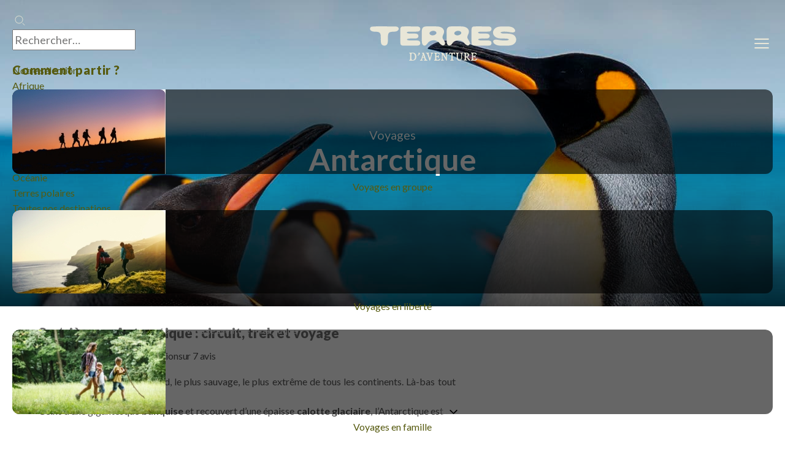

--- FILE ---
content_type: text/html; charset=utf-8
request_url: https://www.terdav.com/ps-antarctique
body_size: 69202
content:

<!DOCTYPE html>
<html lang="fr" prefix="og: http://ogp.me/ns#" class="nojs">
<head>
<meta charset="utf-8">
<meta http-equiv="X-UA-Compatible" content="IE=edge" />
<meta name="apple-mobile-web-app-capable" content="yes" />
<meta name="mobile-web-app-capable" content="yes" />
<meta name="format-detection" content="telephone=no" />
<meta name="viewport" content="width=device-width, initial-scale=1.0"/>
<meta name="theme-color" content="#94896D">
<link rel="dns-prefetch" href="https://www.googletagmanager.com">
<link rel="dns-prefetch" href="https://www.google-analytics.com">

<link rel="preconnect" href="https://fonts.googleapis.com">
<link rel="preconnect" href="https://fonts.gstatic.com" crossorigin>

	<title>Voyage Antarctique | Circuits et croisières en Antarctique</title>
	<meta name="description" content="Voyage Antarctique ➤ Découvrez 5 voyages d'aventure en Antarctique et partez avec Terres d'Aventure. ⭐ Avis voyageurs - ☎️ 01 70 82 90 00" />
	<meta property="og:type" content="website" />
	<meta property="og:title" content="Voyage Antarctique | Circuits et croisières en Antarctique" />
	<meta property="og:image" content="https://www.terdav.com/Content/img/LR/Destination_TypeCircuit/ATA_1.jpg" />
	<meta property="og:description" content="Voyage Antarctique ➤ Découvrez 5 voyages d'aventure en Antarctique et partez avec Terres d'Aventure. ⭐ Avis voyageurs - ☎️ 01 70 82 90 00" />
	<meta property="og:url" content="https://www.terdav.com/ps-antarctique" />
	<link
    rel="preload"
    href="/Content/img/LR/mobile/Destination_TypeCircuit/ATA_1.jpg"
    as="image"
    media="(max-width: 500px)" />
  <link
    rel="preload"
    href="/Content/img/LR/Destination_TypeCircuit/ATA_1.jpg"
    as="image"
    media="(min-width: 501px)" />
	<link rel="canonical" href="https://www.terdav.com/ps-antarctique" />
	
			<meta name="robots" content="index, follow">
			

    <script type="application/ld+json">
        {"@context":"https://schema.org","@type":"ItemList","name":"Voyage Antarctique | Circuits et croisières en Antarctique","description":"Voyage Antarctique ➤ Découvrez 5 voyages d'aventure en Antarctique et partez avec Terres d'Aventure. ⭐ Avis voyageurs - ☎️ 01 70 82 90 00","url":"https://www.terdav.com/ps-antarctique","datePublished":"2026-01-01","dateModified":"2026-01-30","numberOfItems":5,"publisher":{"@type":"Organization","name":"Terres d'Aventure","url":"https://www.terdav.com"}}
    </script>

    <script type="application/ld+json">
        {"@context":"https://schema.org","@type":"TravelAgency","name":"Terres d'Aventure","alternateName":"Terdav","url":"https://www.terdav.com","description":"Agence spécialiste du voyage aventure depuis 1976...","foundingDate":"1976","foundingLocation":{"@type":"Place","name":"Paris, France"},"address":{"@type":"PostalAddress","streetAddress":"30 rue Saint-Augustin","addressLocality":"Paris","postalCode":"75002","addressRegion":"Île-de-France","addressCountry":"FR"},"contactPoint":[{"@type":"ContactPoint","contactType":"Customer Service","telephone":"+33 1 70 82 90 00","email":"info@terdav.com","availableLanguage":["French","English"],"hoursAvailable":{"@type":"OpeningHoursSpecification","dayOfWeek":["Monday","Tuesday","Wednesday","Thursday","Friday","Saturday"],"opens":"10:00","closes":"18:00"},"areaServed":["FR","BE","CH","CA"]},{"@type":"ContactPoint","contactType":"Sales","telephone":"+33 1 70 82 90 00","email":"info@terdav.com","availableLanguage":["French"],"description":"Équipe commerciale spécialisée"}],"sameAs":["https://www.facebook.com/terresdaventure","https://www.instagram.com/terresdaventure","https://www.youtube.com/terdav","https://www.linkedin.com/company/terres-d'aventure"],"award":["Certification ATR (Agir pour un Tourisme Responsable)","Certification B Corp"],"numberOfEmployees":{"@type":"QuantitativeValue","value":192,"description":"Collaborateurs dans le monde"},"knowsAbout":["Trek","Randonnée","Safari","Voyage en groupe","Voyage sur mesure","Voyage famille","Voyage à vélo","Voyage aventure","Tourisme responsable"]}
    </script>

    
    <script type="application/ld+json">
{
"@context": "https://schema.org",
"@type": "BreadcrumbList", 
"itemListElement": [
{
"@type": "ListItem",
"position": 1,
"name": "Accueil","item": "https://www.terdav.com"}

,{
"@type": "ListItem",
"position": 2,
"name": "Voyage Terres polaires","item": "https://www.terdav.com/zn-polaire"}

,{
"@type": "ListItem",
"position": 3,
"name": "Voyage aventure Antarctique"}

]
}
</script>






		<link rel="alternate"  href="https://www.terdav.com/ps-antarctique" hreflang="fr-FR" />
		 
		   <link rel="alternate" href="https://www.terdav.ca/ps-antarctique"  hreflang="fr-CA"/>
		
		<link rel="alternate"  href="https://www.terdav.be/ps-antarctique" hreflang="fr-BE"/>
		<link rel="alternate"  href="https://www.terdav.com/ps-antarctique" hrefLang="x-default" />
	    <link href="https://fonts.googleapis.com/css2?family=Lato:ital,wght@0,300;0,400;0,700;0,900;1,300;1,400;1,700;1,900&display=swap" rel="stylesheet">


	<link rel="shortcut icon" href="/favicon.ico" />
		<script src="https://code.jquery.com/jquery-1.12.4.min.js" integrity="sha256-ZosEbRLbNQzLpnKIkEdrPv7lOy9C27hHQ+Xp8a4MxAQ=" crossorigin="anonymous"></script>





<link rel="stylesheet" href='/static/css/core.hash.ccef88e5.css' />
<script src="/static/scripts/common.hash.1d04b90a.js"></script>
<link rel="stylesheet" href='/wwwroot/dist/css/standalone.DFh2Horw.css' />
<script type="module" src='/wwwroot/dist/scripts/legacy.4a3XAfmH.js'></script>

<script>

	// on set différents modules
	var commons = require("common/commons"), modalPopup = '', helpers = '';
	// Objet de configuration globale de l'application TDV
	var settingsApp = {
		app: 'TDV',
		belge: false,
		section: 'listeresultats',
		page: "criteresurlseo",
		hasMenu: true,
		breakpoint: 1200,
		customElements: {
			convertisseur: '/static/scripts/customElements/convertisseur.hash.2b65df74.js',
			clock: '/static/scripts/customElements/clock.hash.02d3190d.js',
			webrecommender: '/static/scripts/customElements/EmarsysRecommender.hash.c00b0285.js',
			showmore: '/static/scripts/customElements/ShowMore.hash.61d53397.js'
		},
		modules: {
			glide: '/static/scripts/modules/glide.hash.29344074.js',
			dqe: '/static/scripts/modules/dqe.hash.aa9558f7.js',
			zoom: '/static/scripts/lib/zoom-vanilla.hash.03b8ef33.js',
			lightbox: '/static/scripts/modules/lightbox.hash.be25e618.js',
			video: '/static/scripts/modules/video.hash.a7cdc058.js',
			videoPlayerLib: '/static/scripts/lib/plyr.min.js',
			templateClone: '/static/scripts/modules/templateClone.hash.98595f2a.js',
			liberte: '/static/scripts/fp/liberte.hash.427273a2.js',
			datepicker: '/static/scripts/lib/datepicker.js',
			get moduleIndicatifTel() { return import('/static/scripts/modules/indicatifTelephonique.hash.0507e0bf.js') },
			get moduleTab() {return import('/static/scripts/modules/tab.hash.5223955a.js')},
			get moduleRechercheAvancee() { return import('/static/scripts/modules/recherche.hash.3161ba0a.js') },
			get componentTooltip() {return import('/static/scripts/components/tooltip.hash.82141f0f.js')},
			get moduleCaptcha() {return import('/static/scripts/modules/captcha.hash.e87273cc.js')}
		},
		currency: 'EUR'
	}

	document.addEventListener('DOMContentLoaded', function () {
		modalPopup = require("common/modalPopup");
		helpers = require("common/helpers");
		require('common/rgpd');
		commons.init({ page: 'listeresultats', helpers: helpers });

	});

</script>


<meta name="facebook-domain-verification" content="x5puml2zizsqnj4zgs76045pfqr2c3" />
<script>var dataLayer = [];</script>
</head>

<body class="loading listeresultats" data-logged="false">
	<div class="terdav__loader"><div class="lds-roller"><div></div><div></div><div></div><div></div><div></div><div></div><div></div><div></div></div></div>
	<input id="id1" type="hidden" name="id1" value="listeresultats" />
	<input id="id2" type="hidden" name="id2" value="criteresurlseo" />
	


<header class="app__banner" id="header">
	<div class="app__container">
		<back-button data-action="back">Retour</back-button>
		<navigation-onglets>
			

<div id="ongletDestinations" class="onglet onglet--destinations">
	<div class="tab-container tabs-menu">
		<div style="--animation-delay:200ms" data-label="Notre sélection" class="onglet__label" data-target-onglet="zone-selection">
			<a data-action="open-tab" data-tab="zone-selection" data-ga='{"categorie":"menu","valeur":"","action":"Destinations","libelle":"selection"}'>Notre sélection</a>
		</div>
			<div style="--animation-delay:250ms" data-label="Afrique" class="onglet__label">
				<a data-ga='{"categorie":"menu","valeur":"","action":"Destinations","libelle":"Afrique"}' href="/zn-afrique" data-action="open-tab" data-tab="zone-afrique"> Afrique</a>
			</div>
			<div style="--animation-delay:300ms" data-label="Am&#233;rique" class="onglet__label">
				<a data-ga='{"categorie":"menu","valeur":"","action":"Destinations","libelle":"Am&#233;rique"}' href="/zn-amerique" data-action="open-tab" data-tab="zone-amerique"> Am&#233;rique</a>
			</div>
			<div style="--animation-delay:350ms" data-label="Asie" class="onglet__label">
				<a data-ga='{"categorie":"menu","valeur":"","action":"Destinations","libelle":"Asie"}' href="/zn-asie" data-action="open-tab" data-tab="zone-asie"> Asie</a>
			</div>
			<div style="--animation-delay:400ms" data-label="Europe" class="onglet__label">
				<a data-ga='{"categorie":"menu","valeur":"","action":"Destinations","libelle":"Europe"}' href="/zn-europe" data-action="open-tab" data-tab="zone-europe"> Europe</a>
			</div>
			<div style="--animation-delay:450ms" data-label="France" class="onglet__label">
				<a data-ga='{"categorie":"menu","valeur":"","action":"Destinations","libelle":"France"}' href="/ps-france" data-action="open-tab" data-tab="zone-france"> France</a>
			</div>
			<div style="--animation-delay:500ms" data-label="Moyen-Orient" class="onglet__label">
				<a data-ga='{"categorie":"menu","valeur":"","action":"Destinations","libelle":"Moyen-Orient"}' href="/zn-moyen-orient" data-action="open-tab" data-tab="zone-moyen-orient"> Moyen-Orient</a>
			</div>
			<div style="--animation-delay:550ms" data-label="Oc&#233;anie" class="onglet__label">
				<a data-ga='{"categorie":"menu","valeur":"","action":"Destinations","libelle":"Oc&#233;anie"}' href="/zn-oceanie" data-action="open-tab" data-tab="zone-oceanie"> Oc&#233;anie</a>
			</div>
			<div style="--animation-delay:600ms" data-label="Terres polaires" class="onglet__label is-active">
				<a data-ga='{"categorie":"menu","valeur":"","action":"Destinations","libelle":"Terres polaires"}' href="/zn-polaire" data-action="open-tab" data-tab="zone-polaire"> Terres polaires</a>
			</div>
		
		<div style="--animation-delay:650ms" data-label="Toutes nos destinations" class="onglet__label">
			<a data-ga='{"categorie":"menu","libelle":"clic","action":"Destinations","valeur":""}' href="/recherchepays/nosdestinations">Toutes nos destinations</a>
		</div>

	</div>
	
<div id="zone-selection" class="tab-content onglet--selection">
	<ul class="push__liste">
			<li style="--animation-delay:200ms">
				<figure class="card" data-expand-target="true">
					<card-effect>
						<img alt="" height="138" loading="lazy" src=https://www.terdav.com/Content/img/destinations/thumbs/EGY.jpg width="250" />
					</card-effect>
					<figcaption class="card__content">
						<a class="card__link" title="Egypte" data-expand-link="true" href="/ps-egypte"><span>Voyage</span> Egypte</a>
					</figcaption>
				</figure>
			</li>
			<li style="--animation-delay:300ms">
				<figure class="card" data-expand-target="true">
					<card-effect>
						<img alt="" height="138" loading="lazy" src=https://www.terdav.com/Content/img/destinations/thumbs/FIN.jpg width="250" />
					</card-effect>
					<figcaption class="card__content">
						<a class="card__link" title="Finlande" data-expand-link="true" href="/ps-finlande"><span>Voyage</span> Finlande</a>
					</figcaption>
				</figure>
			</li>
			<li style="--animation-delay:400ms">
				<figure class="card" data-expand-target="true">
					<card-effect>
						<img alt="" height="138" loading="lazy" src=https://www.terdav.com/Content/img/destinations/thumbs/ITA.jpg width="250" />
					</card-effect>
					<figcaption class="card__content">
						<a class="card__link" title="Italie" data-expand-link="true" href="/ps-italie"><span>Voyage</span> Italie</a>
					</figcaption>
				</figure>
			</li>
			<li style="--animation-delay:500ms">
				<figure class="card" data-expand-target="true">
					<card-effect>
						<img alt="" height="138" loading="lazy" src=https://www.terdav.com/Content/img/destinations/thumbs/MAR.jpg width="250" />
					</card-effect>
					<figcaption class="card__content">
						<a class="card__link" title="Maroc" data-expand-link="true" href="/ps-maroc"><span>Voyage</span> Maroc</a>
					</figcaption>
				</figure>
			</li>
			<li style="--animation-delay:600ms">
				<figure class="card" data-expand-target="true">
					<card-effect>
						<img alt="" height="138" loading="lazy" src=https://www.terdav.com/Content/img/destinations/thumbs/PRT.jpg width="250" />
					</card-effect>
					<figcaption class="card__content">
						<a class="card__link" title="Portugal" data-expand-link="true" href="/ps-portugal"><span>Voyage</span> Portugal</a>
					</figcaption>
				</figure>
			</li>
			<li style="--animation-delay:700ms">
				<figure class="card" data-expand-target="true">
					<card-effect>
						<img alt="" height="138" loading="lazy" src=https://www.terdav.com/Content/img/destinations/thumbs/VNM.jpg width="250" />
					</card-effect>
					<figcaption class="card__content">
						<a class="card__link" title="Vietnam" data-expand-link="true" href="/ps-vietnam"><span>Voyage</span> Vietnam</a>
					</figcaption>
				</figure>
			</li>
			<li style="--animation-delay:800ms">
				<figure class="card" data-expand-target="true">
					<card-effect>
						<img alt="" height="138" loading="lazy" src=https://www.terdav.com/Content/img/destinations/thumbs/CRI.jpg width="250" />
					</card-effect>
					<figcaption class="card__content">
						<a class="card__link" title="Costa Rica" data-expand-link="true" href="/ps-costa-rica"><span>Voyage</span> Costa Rica</a>
					</figcaption>
				</figure>
			</li>
			<li style="--animation-delay:900ms">
				<figure class="card" data-expand-target="true">
					<card-effect>
						<img alt="" height="138" loading="lazy" src=https://www.terdav.com/Content/img/destinations/thumbs/CPV.jpg width="250" />
					</card-effect>
					<figcaption class="card__content">
						<a class="card__link" title="Cap-Vert" data-expand-link="true" href="/ps-cap-vert"><span>Voyage</span> Cap-Vert</a>
					</figcaption>
				</figure>
			</li>
	</ul>

	<ul class="onglet__liste">
		<li style="--animation-delay:200ms">Où partir en :</li>
			<li style="--animation-delay:200ms"><a href="/lm-ou-partir-en-janvier-1388">Janvier</a></li>
			<li style="--animation-delay:250ms"><a href="/lm-ou-partir-en-fevrier-1389">F&#233;vrier</a></li>
			<li style="--animation-delay:300ms"><a href="/lm-ou-partir-en-mars-1390">Mars</a></li>
			<li style="--animation-delay:350ms"><a href="/lm-ou-partir-en-avril-1391">Avril</a></li>
			<li style="--animation-delay:400ms"><a href="/lm-ou-partir-en-mai-1392">Mai</a></li>
			<li style="--animation-delay:450ms"><a href="/lm-ou-partir-en-juin-1393">Juin</a></li>
			<li style="--animation-delay:500ms"><a href="/lm-ou-partir-en-juillet-1394">Juillet</a></li>
			<li style="--animation-delay:550ms"><a href="/lm-ou-partir-en-aout-1395">Ao&#251;t</a></li>
			<li style="--animation-delay:600ms"><a href="/lm-ou-partir-en-septembre-1396">Septembre</a></li>
			<li style="--animation-delay:650ms"><a href="/lm-ou-partir-en-octobre-1397">Octobre</a></li>
			<li style="--animation-delay:700ms"><a href="/lm-ou-partir-en-novembre-1398">Novembre</a></li>
			<li style="--animation-delay:750ms"><a href="/lm-ou-partir-en-decembre-1399">D&#233;cembre</a></li>
	</ul>
</div>
	<div id="divContenuZone">


		  <div id="zone-polaire" class=" is-active  is-tiny-list">

		  <ul class="onglet__liste liste--libelle liste--polaire">
			<li style="--animation-delay:200ms">
				<a data-ga='{"categorie":"menu","libelle":"Antarctique","action":"Destinations","valeur":""}' data-libelle="Antarctique" title="Trek Randonnée Antarctique" href="/ps-antarctique">
					<span>Voyage</span> Antarctique
				</a>
			</li>
			<li style="--animation-delay:250ms">
				<a data-ga='{"categorie":"menu","libelle":"Groenland","action":"Destinations","valeur":""}' data-libelle="Groenland" title="Trek Randonnée Groenland" href="/ps-groenland">
					<span>Voyage</span> Groenland
				</a>
			</li>
			<li style="--animation-delay:300ms">
				<a data-ga='{"categorie":"menu","libelle":"Spitzberg","action":"Destinations","valeur":""}' data-libelle="Spitzberg" title="Trek Randonnée Spitzberg" href="/ps-spitzberg">
					<span>Voyage</span> Spitzberg
				</a>
			</li>
			</ul>
			</div>


	</div>
</div>

			<div id="ongletEnvies" class="onglet onglet--envies">
	<div class="onglet__content">
		<p class="app-titre">Comment partir&nbsp;?</p>
<ul class="push__liste">
	<li style="--animation-delay:200ms">
		<figure class="card" data-expand-target="true">
			<card-effect>
				<img alt=""
						 height="138"
						 loading="lazy"
						 src="https://www.terdav.com/Content/img/commun/menu/type/1.jpg"
						 width="250">
			</card-effect>
			<figcaption class="card__content">
				<a class="card__link" title="Voyages en groupe" data-expand-link="true" data-ga='{"categorie":"menu","libelle":"Voyages en groupe","action":"Types de voyages","valeur":""}' href="/hc-circuit-accompagne">Voyages en groupe</a>
			</figcaption>
		</figure>
	</li>
	<li style="--animation-delay:300ms">
		<figure class="card" data-expand-target="true">
			<card-effect>
				<img alt=""
						 height="138"
						 loading="lazy"
						 src="https://www.terdav.com/Content/img/commun/menu/type/10.jpg"
						 width="250">
			</card-effect>
			<figcaption class="card__content">
				<a class="card__link" title="Voyages en liberté" data-expand-link="true" data-ga='{"categorie":"menu","libelle":"Voyages en liberté","action":"Types de voyages","valeur":""}' href="/hc-voyage-liberte">Voyages en liberté</a>
			</figcaption>
		</figure>
	</li>
	<li style="--animation-delay:400ms">
		<figure class="card" data-expand-target="true">
			<card-effect>
				<img alt=""
						 height="138"
						 loading="lazy"
						 src="https://www.terdav.com/Content/img/commun/menu/type/7.jpg"
						 width="250">
			</card-effect>
			<figcaption class="card__content">
				<a class="card__link" title="Voyages en famille" data-expand-link="true" data-ga='{"categorie":"menu","libelle":"Voyages en famille","action":"Types de voyages","valeur":""}' href="/hc-voyage-famille">Voyages en famille</a>
			</figcaption>
		</figure>
	</li>
	<li style="--animation-delay:500ms">
		<figure class="card" data-expand-target="true">
			<card-effect>
				<img alt=""
						 height="138"
						 loading="lazy"
						 src="https://www.terdav.com/Content/img/commun/menu/type/3.jpg"
						 width="250">
			</card-effect>
			<figcaption class="card__content">
				<a class="card__link" title="Voyages sur mesure" data-expand-link="true" data-ga='{"categorie":"menu","libelle":"Voyages sur mesure","action":"Types de voyages","valeur":""}' href="/hc-voyage-sur-mesure">Voyages sur mesure</a>
			</figcaption>
		</figure>
	</li>
	<li style="--animation-delay:600ms">
		<figure class="card" data-expand-target="true">
			<card-effect>
				<img alt=""
						 height="138"
						 loading="lazy"
						 src="https://www.terdav.com/Content/img/commun/menu/type/velo.jpg"
						 width="250">
			</card-effect>
			<figcaption class="card__content">
				<a class="card__link" title="Voyages à vélo" data-expand-link="true" data-ga='{"categorie":"menu","libelle":"Voyages à vélo","action":"Types de voyages","valeur":""}' href="/hc-velo">Voyages à vélo</a>
			</figcaption>
		</figure>
	</li>
</ul>
		<div class="container--envies">
			<details open="true">
				<summary class="app-titre">Quelle activité&nbsp;?</summary>
				
<ul class="liste--libelle">
		<li style="--animation-delay:600ms">
		<a href="/at-randonnee" data-libelle="Randonn&#233;e" data-ga='{"categorie":"menu","libelle":"Randonn&#233;e","action":"type activités","valeur":""}'>
			Randonn&#233;e
		</a>
		</li>
		<li style="--animation-delay:650ms">
		<a href="/at-trek" data-libelle="Trek" data-ga='{"categorie":"menu","libelle":"Trek","action":"type activités","valeur":""}'>
			Trek
		</a>
		</li>
		<li style="--animation-delay:700ms">
		<a href="/at-snorkeling" data-libelle="Baignade - Snorkeling" data-ga='{"categorie":"menu","libelle":"Baignade - Snorkeling","action":"type activités","valeur":""}'>
			Baignade - Snorkeling
		</a>
		</li>
		<li style="--animation-delay:750ms">
		<a href="/at-multi-activites" data-libelle="Multi-activit&#233;s" data-ga='{"categorie":"menu","libelle":"Multi-activit&#233;s","action":"type activités","valeur":""}'>
			Multi-activit&#233;s
		</a>
		</li>
		<li style="--animation-delay:800ms">
		<a href="/at-safari" data-libelle="Safari" data-ga='{"categorie":"menu","libelle":"Safari","action":"type activités","valeur":""}'>
			Safari
		</a>
		</li>
		<li style="--animation-delay:850ms">
		<a href="/at-aurores-boreales" data-libelle="Aurores bor&#233;ales" data-ga='{"categorie":"menu","libelle":"Aurores bor&#233;ales","action":"type activités","valeur":""}'>
			Aurores bor&#233;ales
		</a>
		</li>
		<li style="--animation-delay:900ms">
		<a href="/at-ski-randonnee" data-libelle="Ski de randonn&#233;e" data-ga='{"categorie":"menu","libelle":"Ski de randonn&#233;e","action":"type activités","valeur":""}'>
			Ski de randonn&#233;e
		</a>
		</li>
		<li style="--animation-delay:950ms">
		<a href="/at-raquette" data-libelle="Raquette" data-ga='{"categorie":"menu","libelle":"Raquette","action":"type activités","valeur":""}'>
			Raquette
		</a>
		</li>
		<li style="--animation-delay:1000ms">
		<a href="/at-vtt" data-libelle="VTT / Gravel" data-ga='{"categorie":"menu","libelle":"VTT / Gravel","action":"type activités","valeur":""}'>
			VTT / Gravel
		</a>
		</li>
		<li style="--animation-delay:1050ms">
		<a href="/at-traineau-chiens" data-libelle="Chien de Tra&#238;neau" data-ga='{"categorie":"menu","libelle":"Chien de Tra&#238;neau","action":"type activités","valeur":""}'>
			Chien de Tra&#238;neau
		</a>
		</li>
		<li style="--animation-delay:1100ms">
		<a href="/at-ski-fond-ski-nordique" data-libelle="Ski de fond et ski nordique" data-ga='{"categorie":"menu","libelle":"Ski de fond et ski nordique","action":"type activités","valeur":""}'>
			Ski de fond et ski nordique
		</a>
		</li>
	<li style="--animation-delay:1150ms">
		<a href="/nos-activites" class="is-important" data-libelle="Toutes nos activités" data-ga='{"categorie":"menu","libelle":"Toutes nos activités","action":"type activités","valeur":""}'>Toutes 	nos activités
			</a>
	</li>
</ul>
			</details>
			<details open="true">
				<summary class="app-titre">Où et quand partir&nbsp;?</summary>
				
<ul class="liste--libelle">
		<li style="--animation-delay:1000ms">
		<a href="/lm-week-end-et-court-sejour-1346" data-libelle="Week-end / courts s&#233;jours" data-ga='{"categorie":"menu","libelle":"Week-end / courts s&#233;jours","action":"durée de voyage","valeur":""}'>
		Week-end / courts s&#233;jours
		</a>
		</li>
		<li style="--animation-delay:1050ms">
		<a href="/lm-voyage-1-semaine-1347" data-libelle="Voyages 1 semaine" data-ga='{"categorie":"menu","libelle":"Voyages 1 semaine","action":"durée de voyage","valeur":""}'>
		Voyages 1 semaine
		</a>
		</li>
		<li style="--animation-delay:1100ms">
		<a href="/lm-voyage-2-semaines-1348" data-libelle="Voyages 2 semaines" data-ga='{"categorie":"menu","libelle":"Voyages 2 semaines","action":"durée de voyage","valeur":""}'>
		Voyages 2 semaines
		</a>
		</li>
		<li style="--animation-delay:1150ms">
		<a href="/lm-long-sejour-1378" data-libelle="Longs s&#233;jours" data-ga='{"categorie":"menu","libelle":"Longs s&#233;jours","action":"durée de voyage","valeur":""}'>
		Longs s&#233;jours
		</a>
		</li>
		<li style="--animation-delay:1200ms">
		<a href="/saisons/printemps" data-libelle="Vacances de printemps" data-ga='{"categorie":"menu","libelle":"Vacances de printemps","action":"durée de voyage","valeur":""}'>
		Vacances de printemps
		</a>
		</li>
	<li style="--animation-delay:1250ms">
		<a href="/saisons" class="is-important" data-libelle="Saisons" data-ga='{"categorie":"menu","libelle":"Saisons","action":"durée de voyage","valeur":""}'>
			Saisons
		</a>
	</li>
</ul>
			</details>
			<details open="true">
				<summary class="app-titre">Quel style de voyage&nbsp;?</summary>
				
<ul class="liste--libelle">
		<li style="--animation-delay:1350ms">
		<a href="/lm-voyages-europe-en-train-667" data-libelle="L&#39;Europe en train" data-ga='{"categorie":"menu","libelle":"L&#39;Europe en train","action":"style de voyage","valeur":""}'>
			L&#39;Europe en train
		</a>
		</li>
		<li style="--animation-delay:1400ms">
		<a href="/lm-voyages-objectif-aventure-504" data-libelle="Voyages objectif Aventure" data-ga='{"categorie":"menu","libelle":"Voyages objectif Aventure","action":"style de voyage","valeur":""}'>
			Voyages objectif Aventure
		</a>
		</li>
		<li style="--animation-delay:1450ms">
		<a href="/eo-desert" data-libelle="Voyages d&#233;sert" data-ga='{"categorie":"menu","libelle":"Voyages d&#233;sert","action":"style de voyage","valeur":""}'>
			Voyages d&#233;sert
		</a>
		</li>
		<li style="--animation-delay:1500ms">
		<a href="/ps-france/at-micro-aventure" data-libelle="Micro-Aventures" data-ga='{"categorie":"menu","libelle":"Micro-Aventures","action":"style de voyage","valeur":""}'>
			Micro-Aventures
		</a>
		</li>
		<li style="--animation-delay:1550ms">
		<a href="/hc-croisieres-voiles?&amp;_typecircuit=7" data-libelle="Croisi&#232;res" data-ga='{"categorie":"menu","libelle":"Croisi&#232;res","action":"style de voyage","valeur":""}'>
			Croisi&#232;res
		</a>
		</li>
	<li style="--animation-delay:1600ms">
		<a href="/inspiration-voyage" class="is-important" data-libelle="Rêvez, explorez, voyagez" data-ga='{"categorie":"menu","libelle":"inspirations","action":"style de voyage","valeur":""}'>
			Rêvez, explorez, voyagez
		</a>
	</li>
</ul>
			</details>
		</div>
	</div>
</div>
			

<div id="ongletEsprit" class="onglet onglet--esprit">
    <div class="onglet__content" id="esprit">
    </div>
</div>

			<button data-action="close-all" class="button--onglet" aria-expanded="true" aria-controls="Fermer" aria-label="Fermer l'onglet"></button>
		</navigation-onglets>
		<nav role="navigation" class="app__navigation navigation--start">
			<ul>
				<li class="navigation__item">
					<button data-action="onglet" data-onglet="ongletDestinations">Destinations</button>
				</li>
				<li class="navigation__item">
					<button data-action="onglet" data-onglet="ongletEnvies">Types de voyage</button>
				</li>
				<li class="navigation__item">
					<a class="main-header__item" href="/inspiration-voyage">Inspirations</a>
				</li>
				<li class="navigation__item">
					<button data-action="onglet" data-onglet="ongletEsprit">Notre esprit</button><!-- href="/esprit-terdav"-->
				</li>
			</ul>
		</nav>
		<mobile-banner class="banner__buttons is-left">
			<app-autocomplete>
		<button class="btn--search" type="button" aria-valuetext="Recherchez">
			<svg width="24" height="24" aria-label="Recherchez votre voyage"><use href="/wwwroot/dist/img/spritemap.svg#icon--search"></use></svg>
		</button>
		<div class="autocomplete">
				<input
						type="search"
						class="autocomplete__input"
						placeholder="Rechercher…"
						autocomplete="off"
						aria-autocomplete="list"
						aria-controls="autocomplete-list"
						aria-expanded="false"
						aria-activedescendant=""
						value="" />
				<input type="hidden" class="autocomplete__hidden" name="selectedCode" />
				<div class="autocomplete__results" id="autocomplete-list" role="listbox"></div>
		</div>
</app-autocomplete>

			<a class="banner--button button--mobile" href="tel:01 70 82 90 00">
				<span>01 70 82 90 00</span>
				<svg xmlns="http://www.w3.org/2000/svg" width="40" height="40" viewBox="0 0 40 40" fill="none">
					<path opacity="0.5" fill-rule="evenodd" clip-rule="evenodd" d="M20 35C28.2843 35 35 28.2843 35 20C35 11.7157 28.2843 5 20 5C11.7157 5 5 11.7157 5 20C5 28.2843 11.7157 35 20 35ZM20 36C28.8366 36 36 28.8366 36 20C36 11.1634 28.8366 4 20 4C11.1634 4 4 11.1634 4 20C4 28.8366 11.1634 36 20 36Z" />
					<path fill-rule="evenodd" clip-rule="evenodd" d="M27.0729 15.7752C27.1942 15.654 27.1942 15.4574 27.0729 15.3361C25.5376 13.8007 23.1069 13.628 21.3698 14.9308L20.2615 15.762C18.5559 17.0412 17.0408 18.5564 15.7615 20.262L14.9303 21.3703C13.6275 23.1074 13.8003 25.5381 15.3356 27.0734C15.4569 27.1947 15.6535 27.1947 15.7748 27.0734L18.0501 24.7981C18.2453 24.6029 18.2453 24.2863 18.0501 24.091L17.221 23.2619C16.9245 22.9655 16.851 22.5126 17.0385 22.1376C18.1417 19.9313 19.9308 18.1422 22.1371 17.039C22.5121 16.8515 22.965 16.925 23.2614 17.2214L24.0905 18.0506C24.2858 18.2458 24.6024 18.2458 24.7976 18.0506L27.0729 15.7752ZM27.7801 14.629C28.2918 15.1408 28.2918 15.9706 27.7801 16.4824L25.5047 18.7577C24.9189 19.3435 23.9692 19.3435 23.3834 18.7577L22.5676 17.9418C20.568 18.9461 18.9456 20.5685 17.9414 22.5681L18.7572 23.3839C19.343 23.9697 19.343 24.9194 18.7572 25.5052L16.4819 27.7805C15.9701 28.2923 15.1403 28.2923 14.6285 27.7805C12.7413 25.8933 12.5289 22.9055 14.1303 20.7703L14.9615 19.662C16.2976 17.8806 17.8801 16.2981 19.6615 14.962L20.7698 14.1308C22.905 12.5294 25.8928 12.7417 27.7801 14.629Z" />
				</svg>
			</a>
		</mobile-banner>
		<!-- Center Logo -->
		<div class="banner__logo">
				<a href="/">
					<svg class="svg" width="307" height="56">
						<use xlink:href="#logo"></use>
					</svg>
				</a>
		</div>
		<mobile-banner class="banner__buttons is-right">
			<button role="menu" data-action="toggle-menu" class="banner--button button--mobile">
				<svg width="36" height="40" xmlns="http://www.w3.org/2000/svg" viewBox="0 0 10 10" stroke="currentColor" stroke-width=".6" fill="rgba(0,0,0,0)" stroke-linecap="round">
					<path d="M2,3L5,3L8,3M2,5L8,5M2,7L5,7L8,7">
						<animate dur="0.2s" attributeName="d" values="M2,3L5,3L8,3M2,5L8,5M2,7L5,7L8,7;M3,3L5,5L7,3M5,5L5,5M3,7L5,5L7,7" fill="freeze" begin="start.begin" />
						<animate dur="0.2s" attributeName="d" values="M3,3L5,5L7,3M5,5L5,5M3,7L5,5L7,7;M2,3L5,3L8,3M2,5L8,5M2,7L5,7L8,7" fill="freeze" begin="reverse.begin" />
					</path>
					<rect width="10" height="10" stroke="none">
						<animate dur="2s" id="reverse" attributeName="width" begin="click" />
					</rect>
					<rect width="10" height="10" stroke="none">
						<animate dur="0.001s" id="start" attributeName="width" values="10;0" fill="freeze" begin="click" />
						<animate dur="0.001s" attributeName="width" values="0;10" fill="freeze" begin="reverse.begin" />
					</rect>
				</svg>
			</button>
		</mobile-banner>

		<!-- Right Content -->
		<nav role="navigation" class="app__navigation navigation--end">
			<ul>
					<li class="navigation__item only--desktop">
						<app-autocomplete>
		<button class="btn--search" type="button" aria-valuetext="Recherchez">
			<svg width="24" height="24" aria-label="Recherchez votre voyage"><use href="/wwwroot/dist/img/spritemap.svg#icon--search"></use></svg>
		</button>
		<div class="autocomplete">
				<input
						type="search"
						class="autocomplete__input"
						placeholder="Rechercher…"
						autocomplete="off"
						aria-autocomplete="list"
						aria-controls="autocomplete-list"
						aria-expanded="false"
						aria-activedescendant=""
						value="" />
				<input type="hidden" class="autocomplete__hidden" name="selectedCode" />
				<div class="autocomplete__results" id="autocomplete-list" role="listbox"></div>
		</div>
</app-autocomplete>
					</li>
									<li class="navigation__item">
						<div class="nav--account">
		<a href="/EspaceClient/Identity/Account/Authentification/Login" data-ga='{"categorie":"menu","libelle":"","action":"Mon compte","valeur":""}'>
			<svg width="29" height="29" class="icon-user" aria-hidden="true"><use href="/wwwroot/dist/img/spritemap.svg#icon--user"></use></svg>
			<span>Mon compte</span>
		</a>
</div>

					</li>
				<li class="navigation__item only--desktop"> <a href="tel:01 70 82 90 00" class="banner--button button--desktop">01 70 82 90 00</a></li>
			</ul>
		</nav>
	</div>
	
</header>
<main class="main__lr" role="main">

	<div class="body-blackout"></div>

	<!-- HEADER -->
	
<header role="banner" class="lr__hero" title="Croisière en Antarctique : circuit, trek et voyage  © Kristof Chemineau" data-expand-target>
	<picture class="lr__picture">
		<source 
		srcset="/Content/img/LR/mobile/Destination_TypeCircuit/ATA_1.jpg"
		media="(max-width: 500px)">
		<img 
		src="/Content/img/LR/Destination_TypeCircuit/ATA_1.jpg"
		alt="Croisière en Antarctique : circuit, trek et voyage  © Kristof Chemineau"  />
	</picture>
	<div class="hero__body">
		<strong class="lr__title">
		
		<span>Voyages</span>
		Antarctique
		</strong>
	</div>
	<button type="button" data-js="scrollNext" tabindex="-1" aria-label="Allez à la section suivante" class="btn--next visible-mobile" data-expand-link="before">
		Voir nos voyages
	</button>
</header>


	<!-- Ajout de la présentation de la LR - txtHC -->
	
<section class="lr__section section--presentation">
	<h1 class="lr__titre">Croisière en Antarctique : circuit, trek et voyage </h1>

	
	<div class="rating">
		<div class="star-rating" style="--percent:100%;"></div>
		<span>100&#8239;% de satisfaction</span>
		<span class="rating__avis">
			<a title=""   href="/ps-antarctique/avis-client" target="_blank">sur <span>7 avis</span></a>
		</span>
	</div>
	
	<div class="bloc" data-hide="true">
		
		<div class="bloc__descriptif">
			<p>L&rsquo;<strong>Antarctique</strong> est le plus grand, le plus sauvage, le plus extr&ecirc;me de tous les continents. L&agrave;-bas tout est superlatif.<br /> &nbsp;Ceint d&rsquo;une gigantesque <strong>banquise</strong> et recouvert d&rsquo;une &eacute;paisse <strong>calotte glaciaire</strong>, l&rsquo;Antarctique est un continent de myst&egrave;re et d&rsquo;aventure, aujourd&rsquo;hui &agrave; la port&eacute;e du voyageur.</p>
<p>D&eacute;sormais, de nombreux bateaux quittent <strong>Ushuaia</strong> et la <strong>Terre de Feu</strong> pour mettre le cap sur la p&eacute;ninsule antarctique, o&ugrave; souffle encore l&rsquo;esprit de <strong>Jean-Baptiste Charcot</strong>.</p>
<p>Pendant l&rsquo;&eacute;t&eacute; austral, des colonies de <strong>manchots </strong>nichent sur la p&eacute;ninsule et offrent un spectacle unique.<br /><br /><strong>Id&eacute;es de voyages associ&eacute;s &agrave; l'Antarctique :</strong><br /><a class="badge" title="Voyage fjord" href="https://www.terdav.com/mc-fjord-3112">Fjord</a> / <a class="badge" title="Voyage faune" href="https://www.terdav.com/mc-faune-3072">Faune</a> / <a class="badge" title="Voyage baleine" href="https://www.terdav.com/mc-baleine-270">Baleine</a> / <a class="badge" title="Voyage expedition" href="https://www.terdav.com/mc-expedition-5029">Expedition</a> / <a class="badge" title="Voyage bateaux d%27expedition" href="https://www.terdav.com/mc-bateaux-d%27expedition-34865">Bateaux d'expedition</a> / <a class="badge" title="Voyage iceberg" href="https://www.terdav.com/mc-iceberg-165">Iceberg</a> / <a class="badge" title="Voyage shetland" href="https://www.terdav.com/mc-shetland-4400">Shetland</a> / <a class="badge" title="Voyage banquise" href="https://www.terdav.com/mc-banquise-268">Banquise</a> / <a class="badge" title="Voyage ushuaia" href="https://www.terdav.com/mc-ushuaia-6315">Ushuaia</a> / <a class="badge" title="Voyage orcades" href="https://www.terdav.com/mc-orcades-3939">Orcades</a> / <a class="badge" title="Voyage voiliers" href="https://www.terdav.com/mc-voiliers-34864">Voiliers</a></p>
			
			<p><a class="link--pays" target="_blank" href="https://www.terdav.com/guide-voyage/antarctique">Guide voyage Antarctique</a></p>
		</div>
		<button type="button" data-toggle="true" class="lr__more" title="Lire la suite"><svg width="7.36" height="13.36"><use xlink:href="#picto-next"></use></svg></button>
	</div>
</section>
	<section data-section="suggestions" id="suggestions" class="lr__section section--suggestion">
		<div class="lr__titre has--filet">Nos suggestions de voyages en Antarctique</div>
		<div class="boxes--container">
			<carousel-img data-alignment="stretch" data-width="320px" data-gap="30" data-count="3" data-has-bullets-hover="false">
				
					<div class="box box--image" data-expand-target="true">
						<img loading="lazy" width="321" height="270" src="https://www.terdav.com/Content/img/Produits/produit/ATA/44505/375485_Thumb_sd.ori.jpg" alt="Aux confins de l'Antarctique" onerror="this.onerror=null; this.src='/Content/img/Produits/produit/VIDE-P01.jpg'" />
						<p class="box__tag">
							<span class="badge">Croisière</span>
						</p>
						<div class="box__content">
							<div class="box__titre">
								<a data-expand-link="true" class="box__link" href="/ps-antarctique/rn-peninsule-antarctique/tp-croisiere/at-navigation/ant502--confins-antarctique">Croisière exclusive </a>
							</div>
							
								<p>à partir de <span>13 500&nbsp;€</span></p>
							<p>15 jours, vol inclus
							</p>
						</div>
					</div>
					<div class="box box--image" data-expand-target="true">
						<img loading="lazy" width="321" height="270" src="https://www.terdav.com/Content/img/Produits/produit/ATA/43607/672584_Thumb_sd.ori.jpg" alt="A la recherche des manchots empereurs " onerror="this.onerror=null; this.src='/Content/img/Produits/produit/VIDE-P01.jpg'" />
						<p class="box__tag">
							<span class="badge">Croisière</span>
						</p>
						<div class="box__content">
							<div class="box__titre">
								<a data-expand-link="true" class="box__link" href="/ps-antarctique/rn-mer-weddell/tp-croisiere/at-navigation/ant505--recherche-manchots-empereurs">A la recherche des manchots empereurs </a>
							</div>
							
								<p>à partir de <span>16 500&nbsp;€</span></p>
							<p>14 jours, vol inclus
							</p>
						</div>
					</div>
					<div class="box box--image" data-expand-target="true">
						<img loading="lazy" width="321" height="270" src="https://www.terdav.com/Content/img/Produits/produit/ATA/44050/733804_Thumb_sd.ori.jpg" alt="Antarctique Basecamp : L’aventure sur mesure" onerror="this.onerror=null; this.src='/Content/img/Produits/produit/VIDE-P01.jpg'" />
						<p class="box__tag">
							<span class="badge">Croisière</span>
						</p>
						<div class="box__content">
							<div class="box__titre">
								<a data-expand-link="true" class="box__link" href="/ps-antarctique/rn-peninsule-antarctique/tp-croisiere/at-multi-activites/ant522--antarctique-basecamp-aventure-mesure">Antarctique Basecamp : L’aventure sur mesure</a>
							</div>
							
								<p>à partir de <span>13 500&nbsp;€</span></p>
							<p>16 jours, vol inclus
							</p>
						</div>
					</div>
			</carousel-img>
		</div>
	</section>

	<div>
		<section id="blockFiltre" class="section--filtre">
			

	<div id="FiltresBar" class="filtres__bar lr__section">
		<div id="blockFiltresShow" class="filtres--primary">
			
			<div class="filtre__container">
				
				<button role="button" data-js="showFiltre" data-filtre="type">
					Type de voyage<svg width="7.36" height="13.36"><use xlink:href="#picto-next"></use></svg>
				</button>
				<div class="box box--filtre" hidden>
					<div class="filtre__libelle">Type de voyage</div>
					<button type="button" class="close">&times;</button>
					
					<div class="field">
						<input type="checkbox" class="is-checkradio lr--checkbox" name="typecircuit" value="7" id="typecircuit-7" disabled/>
						<label class="field__label" for="typecircuit-7">
							Croisière et voile (5)
						</label>
					</div>
					
				</div>
			</div>
			<div class="filtre__container is-date" id="blockCalendrier">
				<button role="button" data-js="showFiltre" data-filtre="date">
					Date<svg width="7.36" height="13.36"><use xlink:href="#picto-next"></use></svg>
				</button>
				<div class="box box--filtre" hidden>
					<div class="filtre__libelle">Date de départ</div>
					<button type="button" class="close">&times;</button>
					<div class="datepicker">
						<div id="calendrier"></div>
						<input type="hidden" id="dateDepartHidden" name="dateDepartHidden" value="" />
					</div>
					<div class="field has-addons box--flexibilite is-disabled">
						<label for="flexibilite" class="field__label">Flexibilité</label>
						<div class="control">
							<div class="select">
								<select name="JVariationDepart" id="flexibiliteLR" disabled>
									<option  value="7">+ ou - 1 semaine</option>
									<option  value="1">+ ou - 1 jour</option>
									<option  value="2">+ ou - 2 jours</option>
									<option  value="4">+ ou - 4 jours</option>
									<option  value="14">+ ou - 2 semaines</option>
									<option  value="30">+ ou - 1 mois</option>
								</select>
							</div>
						</div>
					</div>
				</div>
			</div>
			<div class="filtre__container">
				<button role="button" data-js="showFiltre" data-filtre="duree">
					Durée<svg width="7.36" height="13.36"><use xlink:href="#picto-next"></use></svg>
				</button>
				<div class="box box--filtre" hidden>
					<div class="filtre__libelle">Durée</div>
					<button type="button" class="close">&times;</button>
					
					<div class="field">
						<input type="checkbox" class="is-checkradio lr--checkbox" name="duree" value="2 semaines" id="duree-3" />
						<label class="field__label" for="duree-3">
							2 semaines
						</label>
						</div>
					<div class="field">
						<input type="checkbox" class="is-checkradio lr--checkbox" name="duree" value="long séjour" id="duree-4" />
						<label class="field__label" for="duree-4">
							long séjour
						</label>
						</div>
					
				</div>
			</div>
				<div class="filtre__container">
					<button role="button" data-js="showFiltre" data-filtre="difficulte"> 
						Difficulté<svg width="7.36" height="13.36"><use xlink:href="#picto-next"></use></svg>
					</button>
					<div class="box box--filtre" hidden>
						<div class="filtre__libelle">Difficulté</div>
						<button type="button" class="close">&times;</button>
						
						<div class="field">
							<input type="checkbox" class="is-checkradio lr--checkbox" name="difficulte" value="Facile" id="difficulte-1" />
							<label class="field__label" for="difficulte-1">
								Facile
							</label>
							</div>
						<div class="field">
							<input type="checkbox" class="is-checkradio lr--checkbox" name="difficulte" value="Intermédiaire" id="difficulte-2" />
							<label class="field__label" for="difficulte-2">
								Intermédiaire
							</label>
							</div>
						<div class="field">
							<input type="checkbox" class="is-checkradio lr--checkbox" name="difficulte" value="Avancé" id="difficulte-3" />
							<label class="field__label" for="difficulte-3">
								Avancé
							</label>
							</div>
					</div>
				</div>
		</div> 
		
		<div id="blockFiltresAutres" class="filtres--secundary">
			
			<div class="filtre__container">
				<div class="box box--filtre">
					<div class="filtre__libelle">Activité</div>
					
					<div class="field">
						<input type="checkbox" class="is-checkradio lr--checkbox" name="activite" value="Multi-activités" id="activite-106" />
						<label class="field__label" for="activite-106">
							Multi-activités
						</label>
					</div>
					<div class="field">
						<input type="checkbox" class="is-checkradio lr--checkbox" name="activite" value="Navigation" id="activite-108" />
						<label class="field__label" for="activite-108">
							Navigation
						</label>
					</div>
				</div>
			</div>
			<div class="filtre__container">
				<div class="box box--filtre">
					<div class="filtre__libelle">Région</div>
					
					<div class="field">
						<input type="checkbox" class="is-checkradio lr--checkbox" name="region" value="Mer de Weddell" id="region-ATAMEW" />
						<label class="field__label" for="region-ATAMEW">
							Mer de Weddell
						</label>
					</div>
					<div class="field">
						<input type="checkbox" class="is-checkradio lr--checkbox" name="region" value="Péninsule antarctique" id="region-ATAPEN" />
						<label class="field__label" for="region-ATAPEN">
							Péninsule antarctique
						</label>
					</div>
				</div>
			</div>
			<div class="filtre__container">
				<div class="box box--filtre">
					<div class="filtre__libelle">Âge des enfants</div>
					
					<div class="field">
						<input type="checkbox" class="is-checkradio lr--checkbox" name="ageMin" value="Les 10/13 ans" id="ageMin-4" />
						<label class="field__label" for="ageMin-4">
							Les 10/13 ans
						</label>
					</div>
					<div class="field">
						<input type="checkbox" class="is-checkradio lr--checkbox" name="ageMin" value="Les 14/16 ans" id="ageMin-5" />
						<label class="field__label" for="ageMin-5">
							Les 14/16 ans
						</label>
					</div>
				</div>
			</div>
			<div class="filtre__container">
				<div class="box box--filtre">
					<div class="filtre__libelle">Confort</div>
					
					<div class="field">
						<input type="checkbox" class="is-checkradio lr--checkbox" name="confort" value="Standard" id="confort-3" />
						<label class="field__label" for="confort-3">
							Standard
						</label>
					</div>
					<div class="field">
						<input type="checkbox" class="is-checkradio lr--checkbox" name="confort" value="Supérieur" id="confort-4" />
						<label class="field__label" for="confort-4">
							Supérieur
						</label>
					</div>
				</div>
			</div>
			<div class="filtre__container">
				<div class="box box--filtre">
					<div class="filtre__libelle">Bateaux</div>
					
					<div class="field">
						<input type="checkbox" class="is-checkradio lr--checkbox" name="bateau" value="Bateaux d'expédition" id="bateau-1" />
						<label class="field__label" for="bateau-1">
							Bateaux d'expédition
						</label>
					</div>
					<div class="field">
						<input type="checkbox" class="is-checkradio lr--checkbox" name="bateau" value="Vieux gréements et voiliers" id="bateau-4" />
						<label class="field__label" for="bateau-4">
							Vieux gréements et voiliers
						</label>
					</div>
				</div>
			</div>
		</div>
		
		
		<button role="button" data-show="moreFiltres">
			Plus de filtres<svg width="7.36" height="13.36"><use xlink:href="#picto-next"></use></svg></button>
		<div class="filtre__container tri">
			<button role="button" data-js="showFiltre" data-filtre="tri">
				<img src="/Content/img/ListeResultats/picto-tri.png" alt="Trier">
			</button>
			<div class="box box--filtre" hidden>
				<div class="filtre__libelle">Trier</div>
					<button type="button" class="close">&times;</button>
					<div class="tri__heading">Prix</div>
					<input class="js-tri" name="tri" type="radio" id="prixASC"  /><label for="prixASC">du - cher au + cher</label>
					<div class="tri__heading">Durée</div>
					<input class="js-tri" name="tri" type="radio" id="dureeASC"  /><label for="dureeASC">du + court au + long</label>
					<input class="js-tri" name="tri" type="radio" id="dureeDESC"  /><label for="dureeDESC">du + long au + court</label>
					<div class="tri__heading">Niveau</div>
					<input class="js-tri" name="tri" type="radio" id="niveauASC"  /><label for="niveauASC">du + facile au + difficile</label>
					<input class="js-tri" name="tri" type="radio" id="niveauDESC"  /><label for="niveauDESC">du + difficile au + facile</label>
					<div class="tri__heading">Divers</div>
					<input class="js-tri" name="tri" type="radio" id="note"  /><label for="note">les mieux notés</label>
					
					<input class="js-tri" name="tri" type="radio" id="departAssure"  /><label for="departAssure">départs assurés</label>
					
					<input class="js-tri" name="tri" type="radio" id="pertinence"  /><label for="pertinence">pertinence</label>
					<input class="js-tri" name="tri" type="radio" id="prochainDepart"  /><label for="prochainDepart">date de prochain départ</label>
				</div>
		</div>
	<button class="visible-desktop" role="button" data-js="toggleMap" data-map="false">
		<svg width="20" height="30"><use xlink:href="#picto-map" /></svg>
	</button>

	</div>
	
		</section>
		<section id="nos-voyages" class="lr__section section--circuits">
			
		<div class="lr__titre has--filet">
		
			 <h2>Trek et randonnée en Antarctique</h2><span class="titre--nbVoyages"> : 5&nbsp;voyages</span></div>

<div class="lr__resultats">
	<!-- Pour la pagination -->
	<input type="hidden" value="1" name="numeroPageVoyage" id="numeroPageVoyage" />
	<input type="hidden" value="30" name="nbreCircuitsAffiches" id="nbreCircuitsAffiches" />
	<input type="hidden" value="5" name="nbreCircuitsTotal" id="nbreCircuitsTotal" />

	<div id="blockresults">
		
	<article class="box circuit" data-expand-target="true">
		
		<div class="circuit__img">
				<carousel-img alignment="center" data-has-bullets="true" data-cached="true">
							<img src="https://www.terdav.com/Content/img/Produits/produit/ATA/44505/375485_QuatreTiers_md.ori.jpg" alt="Voyage Aux confins de l&#39;Antarctique" onerror="this.onerror=null; this.src='https://www.terdav.com/Content/img/Produits/produit/VIDE-P01.jpg'" title="Voyage : Aux confins de l&#39;Antarctique" width="480" height="320" />
							<img src="https://www.terdav.com/Content/img/Produits/produit/ATA/44505/683949_QuatreTiers_md.ori.jpg" alt="Voyage Aux confins de l&#39;Antarctique" onerror="this.onerror=null; this.src='https://www.terdav.com/Content/img/Produits/produit/VIDE-P01.jpg'" title="Voyage : Aux confins de l&#39;Antarctique" width="480" height="320" />
							<img src="https://www.terdav.com/Content/img/Produits/produit/ATA/44505/755682_QuatreTiers_md.ori.jpg" alt="Voyage Aux confins de l&#39;Antarctique" onerror="this.onerror=null; this.src='https://www.terdav.com/Content/img/Produits/produit/VIDE-P01.jpg'" title="Voyage : Aux confins de l&#39;Antarctique" width="480" height="320" />
							<img src="https://www.terdav.com/Content/img/Produits/produit/ATA/44505/669365_QuatreTiers_md.ori.jpg" alt="Voyage Aux confins de l&#39;Antarctique" onerror="this.onerror=null; this.src='https://www.terdav.com/Content/img/Produits/produit/VIDE-P01.jpg'" title="Voyage : Aux confins de l&#39;Antarctique" width="480" height="320" />
				</carousel-img>
			<div class="circuit--carte"><img loading="lazy" data-url-carte="https://www.terdav.com/Content/img/Produits/Cartes/ant502.jpg" alt="" /></div>
		</div>
		<div class="circuit__content">
			
			<header class="circuit__header">

				<a data-expand-link="before" class="circuit__titre" href="/ps-antarctique/rn-peninsule-antarctique/tp-croisiere/at-navigation/ant502--confins-antarctique" title="Voyage : Aux confins de l&#39;Antarctique">
					Aux confins de l&#39;Antarctique
							<span title="Francophone" class="langues Francophone"></span>
							<span title="Anglophone" class="langues Anglophone"></span>
					</a>
						<div class="circuit__infos">
							<span>Antarctique - Argentine</span>
							<span>15 jours</span>
								<div class="circuit__satisfaction">
									<svg width="13.94" height="12.51" viewBox="0 0 13.112 13.245">
										<use xlink:href="#picto-note" />
									</svg>
									<span>4,0</span>
								</div>
						</div>
						
						<span class="circuit__prix">
								 dès <i>13 500&nbsp;€</i>
									<span>vol inclus</span>
						</span>
			</header>

			
			<div class="circuit__infos">
					<p>
							 Prochain départ&nbsp;: le&nbsp;04/02/2026
					</p>
				<p title="Aucun niveau n’est requis, mais la navigation s’effectue sur une mer qui peut &#234;tre agit&#233;e avec 1 &#224; 2 nuits en pleine mer.">Niveau : <box-niveaux data-width="109" data-height="13" data-activite="108" data-fill-color="#555" data-niveaux="1"></box-niveaux></p>


				<p>
Bateaux d&#39;exp&#233;dition • 					<strong>Navigation P&#233;ninsule antarctique</strong>
				</p>
			</div>
			
			<div class="circuit__typeCircuit">
				<span class="badge">Croisi&#232;re</span>
			</div>

			
			<div class="circuit__description">
					<p>Embarquez &#224; bord du Plancius sur les traces du commandant Charcot. D&#233;couvrez ses lieux d&#39;hivernage, l&#39;incroyable faune antarctique et vivez un voyage inoubliable au cœur d&#39;un autre monde. Accompagnement francophone.</p>
			</div>
		</div>



<script type="application/ld+json">
	{
		"@context": "https://schema.org",
		"@type": "ListItem",
		"position": 1,
		"url": "https://www.terdav.com/ps-antarctique",
		"item": [
		{
			"@type": "Product",
			"url": "https://www.terdav.com/ps-antarctique/rn-peninsule-antarctique/tp-croisiere/at-navigation/ant502--confins-antarctique",
			"name": "Aux confins de l&amp;#39;Antarctique",
			"image": "https://www.terdav.com/Content/img/Produits/produit/ATA/44505/375485_Thumb_sd.ori.jpg",
			"description" : "Embarquez &amp;#224; bord du Plancius sur les traces du commandant Charcot. D&amp;#233;couvrez ses lieux d&amp;#39;hivernage, l&amp;#39;incroyable faune antarctique et vivez un voyage inoubliable au cœur d&amp;#39;un autre monde. Accompagnement francophone.)",
			"sku" : "ant502",
			"brand" : {
				"@type": "Brand",
				"name": "Navigation P&#233;ninsule antarctique"
			},
			"offers": {
				"@type": "Offer",
				"url": "https://www.terdav.com/ps-antarctique/rn-peninsule-antarctique/tp-croisiere/at-navigation/ant502--confins-antarctique",
				"price": 13500,
				"priceCurrency" : "EUR",
				"availability" : "https://schema.org/InStock",
				"priceValidUntil" : "04/02/2026",
				"itemCondition": "https://schema.org/UsedCondition"
			}
		}
		]
	}
</script>

<script type="application/ld+json">
    {"@context":"https://schema.org","@type":"TouristTrip","name":"Aux confins de l'Antarctique","description":"Embarquez à bord du Plancius sur les traces du commandant Charcot. Découvrez ses lieux d'hivernage, l'incroyable faune antarctique et vivez un voyage inoubliable au cœur d'un autre monde. Accompagnement francophone.","duration":"P15D","offers":{"@type":"Offer","priceCurrency":"EUR","price":13500.0,"availability":"https://schema.org/InStock","validFrom":"2026-01-30","validThrough":"2026-02-04","priceSpecification":{"@type":"PriceSpecification","price":13500.0,"priceCurrency":"EUR","valueAddedTaxIncluded":true,"description":"Prix par personne, vol inclus"}},"touristType":[null,"Croisière et voile"],"url":"https://www.terdav.com/ps-antarctique/rn-peninsule-antarctique/tp-croisiere/at-navigation/ant502--confins-antarctique","image":{"@type":"ImageObject","url":"https://www.terdav.com","width":800,"height":600},"inLanguage":"fr-FR","audience":{"@type":"Audience","audienceType":"All","suggestedMinAge":12,"suggestedMaxAge":75,"description":"Voyage adapté aux familles avec enfants à partir de 12 ans"},"seller":{"@type":"Organization","name":"Terres d'Aventure"},"category":"Croisière et voile"}
</script>

<script>



		var arrayListInfoCircuits = arrayListInfoCircuits || [];
		data = {
			'name'          :   "Aux confins de l'Antarctique",
			'id'            :   'ANT502',
			'price'         :   13500,
			'category'      :   "Croisière et voile",
            'list'			:	'Voyage Antarctique | Circuits et croisi&#232;res en Antarctique',
			'position'      :   1,
			'dimension4'    :   '',
			'dimension5'    :   'Antarctique - Argentine',
			'dimension6'    :   "p&#233;ninsule antarctique",
			'dimension7'    :   '15 Jours',
			'dimension8'    :   'niveau 1',
			'dimension12'   :   ""
		};
		arrayListInfoCircuits.push(data);
</script>
	</article>
	<article class="box circuit" data-expand-target="true">
		
		<div class="circuit__img">
				<carousel-img alignment="center" data-has-bullets="true" data-cached="true">
							<img src="https://www.terdav.com/Content/img/Produits/produit/ATA/44050/733804_QuatreTiers_md.ori.jpg" alt="Voyage Antarctique Basecamp : L’aventure sur mesure" onerror="this.onerror=null; this.src='https://www.terdav.com/Content/img/Produits/produit/VIDE-P01.jpg'" title="Voyage : Antarctique Basecamp : L’aventure sur mesure" width="480" height="320" />
							<img src="https://www.terdav.com/Content/img/Produits/produit/VIDE-P01.jpg" data-src="https://www.terdav.com/Content/img/Produits/produit/ATA/44050/510396_QuatreTiers_md.ori.jpg" alt="Voyage Antarctique Basecamp : L’aventure sur mesure" onerror="this.onerror=null; this.src='https://www.terdav.com/Content/img/Produits/produit/VIDE-P01.jpg'" title="Voyage : Antarctique Basecamp : L’aventure sur mesure" width="480" height="320" />
							<img src="https://www.terdav.com/Content/img/Produits/produit/VIDE-P01.jpg" data-src="https://www.terdav.com/Content/img/Produits/produit/ATA/44050/371594_QuatreTiers_md.ori.jpg" alt="Voyage Antarctique Basecamp : L’aventure sur mesure" onerror="this.onerror=null; this.src='https://www.terdav.com/Content/img/Produits/produit/VIDE-P01.jpg'" title="Voyage : Antarctique Basecamp : L’aventure sur mesure" width="480" height="320" />
							<img src="https://www.terdav.com/Content/img/Produits/produit/VIDE-P01.jpg" data-src="https://www.terdav.com/Content/img/Produits/produit/ATA/44050/614283_QuatreTiers_md.ori.jpg" alt="Voyage Antarctique Basecamp : L’aventure sur mesure" onerror="this.onerror=null; this.src='https://www.terdav.com/Content/img/Produits/produit/VIDE-P01.jpg'" title="Voyage : Antarctique Basecamp : L’aventure sur mesure" width="480" height="320" />
				</carousel-img>
			<div class="circuit--carte"><img loading="lazy" data-url-carte="https://www.terdav.com/Content/img/Produits/Cartes/ant522.jpg" alt="" /></div>
		</div>
		<div class="circuit__content">
			
			<header class="circuit__header">

				<a data-expand-link="before" class="circuit__titre" href="/ps-antarctique/rn-peninsule-antarctique/tp-croisiere/at-multi-activites/ant522--antarctique-basecamp-aventure-mesure" title="Voyage : Antarctique Basecamp : L’aventure sur mesure">
					Antarctique Basecamp : L’aventure sur mesure
							<span title="Francophone" class="langues Francophone"></span>
							<span title="Anglophone" class="langues Anglophone"></span>
					</a>
						<div class="circuit__infos">
							<span>Antarctique</span>
							<span>16 jours</span>
								<div class="circuit__satisfaction">
									<svg width="13.94" height="12.51" viewBox="0 0 13.112 13.245">
										<use xlink:href="#picto-note" />
									</svg>
									<span>4,5</span>
								</div>
						</div>
						
						<span class="circuit__prix">
								 dès <i>13 500&nbsp;€</i>
									<span>vol inclus</span>
						</span>
			</header>

			
			<div class="circuit__infos">
					<p>
							 Prochain départ&nbsp;: le&nbsp;02/03/2026
					</p>
				<p title="de 4 &#224; 5h d&#39;activit&#233; par jour en moyenne ou un d&#233;nivel&#233; moyen de 300 &#224; 500m">Niveau : <box-niveaux data-width="109" data-height="13" data-activite="106" data-fill-color="#555" data-niveaux="2"></box-niveaux></p>


				<p>
Bateaux d&#39;exp&#233;dition • 					<strong>Multi-activit&#233;s P&#233;ninsule antarctique</strong>
				</p>
			</div>
			
			<div class="circuit__typeCircuit">
				<span class="badge">Croisi&#232;re</span>
			</div>

			
			<div class="circuit__description">
					<p>Le navire devient votre camp de base pour vivre l’Antarctique en mouvement. Kayak, raquettes, alpinisme, camping, photo : chaque activit&#233; est une immersion sensorielle, une aventure &#224; ciel ouvert, une reconnexion &#224; soi dans un d&#233;cor hors norme.</p>
			</div>
		</div>



<script type="application/ld+json">
	{
		"@context": "https://schema.org",
		"@type": "ListItem",
		"position": 2,
		"url": "https://www.terdav.com/ps-antarctique",
		"item": [
		{
			"@type": "Product",
			"url": "https://www.terdav.com/ps-antarctique/rn-peninsule-antarctique/tp-croisiere/at-multi-activites/ant522--antarctique-basecamp-aventure-mesure",
			"name": "Antarctique Basecamp : L’aventure sur mesure",
			"image": "https://www.terdav.com/Content/img/Produits/produit/ATA/44050/733804_Thumb_sd.ori.jpg",
			"description" : "Le navire devient votre camp de base pour vivre l’Antarctique en mouvement. Kayak, raquettes, alpinisme, camping, photo : chaque activit&amp;#233; est une immersion sensorielle, une aventure &amp;#224; ciel ouvert, une reconnexion &amp;#224; soi dans un d&amp;#233;cor hors norme.)",
			"sku" : "ant522",
			"brand" : {
				"@type": "Brand",
				"name": "Multi-activit&#233;s P&#233;ninsule antarctique"
			},
			"offers": {
				"@type": "Offer",
				"url": "https://www.terdav.com/ps-antarctique/rn-peninsule-antarctique/tp-croisiere/at-multi-activites/ant522--antarctique-basecamp-aventure-mesure",
				"price": 13500,
				"priceCurrency" : "EUR",
				"availability" : "https://schema.org/InStock",
				"priceValidUntil" : "02/03/2026",
				"itemCondition": "https://schema.org/UsedCondition"
			}
		}
		]
	}
</script>

<script type="application/ld+json">
    {"@context":"https://schema.org","@type":"TouristTrip","name":"Antarctique Basecamp : L’aventure sur mesure","description":"Le navire devient votre camp de base pour vivre l’Antarctique en mouvement. Kayak, raquettes, alpinisme, camping, photo : chaque activité est une immersion sensorielle, une aventure à ciel ouvert, une reconnexion à soi dans un décor hors norme.","duration":"P16D","offers":{"@type":"Offer","priceCurrency":"EUR","price":13500.0,"availability":"https://schema.org/InStock","validFrom":"2026-01-30","validThrough":"2026-03-02","priceSpecification":{"@type":"PriceSpecification","price":13500.0,"priceCurrency":"EUR","valueAddedTaxIncluded":true,"description":"Prix par personne, vol inclus"}},"touristType":[null,"Croisière et voile"],"url":"https://www.terdav.com/ps-antarctique/rn-peninsule-antarctique/tp-croisiere/at-multi-activites/ant522--antarctique-basecamp-aventure-mesure","image":{"@type":"ImageObject","url":"https://www.terdav.com","width":800,"height":600},"inLanguage":"fr-FR","audience":{"@type":"Audience","audienceType":"All","suggestedMinAge":16,"suggestedMaxAge":75,"description":"Voyage adapté aux familles avec enfants à partir de 16 ans"},"seller":{"@type":"Organization","name":"Terres d'Aventure"},"category":"Croisière et voile"}
</script>

<script>



		var arrayListInfoCircuits = arrayListInfoCircuits || [];
		data = {
			'name'          :   "Antarctique Basecamp : L’aventure sur mesure",
			'id'            :   'ANT522',
			'price'         :   13500,
			'category'      :   "Croisière et voile",
            'list'			:	'Voyage Antarctique | Circuits et croisi&#232;res en Antarctique',
			'position'      :   2,
			'dimension4'    :   '',
			'dimension5'    :   'Antarctique',
			'dimension6'    :   "p&#233;ninsule antarctique",
			'dimension7'    :   '16 Jours',
			'dimension8'    :   'niveau 2',
			'dimension12'   :   ""
		};
		arrayListInfoCircuits.push(data);
</script>
	</article>
	<article class="box circuit" data-expand-target="true">
		
		<div class="circuit__img">
				<carousel-img alignment="center" data-has-bullets="true" data-cached="true">
							<img src="https://www.terdav.com/Content/img/Produits/produit/ATA/42153/354838_QuatreTiers_md.ori.jpg" alt="Voyage L&#39;Antarctique &#224; la voile, entre faunes et glaces" onerror="this.onerror=null; this.src='https://www.terdav.com/Content/img/Produits/produit/VIDE-P01.jpg'" title="Voyage : L&#39;Antarctique &#224; la voile, entre faunes et glaces" width="480" height="320" />
							<img src="https://www.terdav.com/Content/img/Produits/produit/VIDE-P01.jpg" data-src="https://www.terdav.com/Content/img/Produits/produit/ATA/42153/280579_QuatreTiers_md.ori.jpg" alt="Voyage L&#39;Antarctique &#224; la voile, entre faunes et glaces" onerror="this.onerror=null; this.src='https://www.terdav.com/Content/img/Produits/produit/VIDE-P01.jpg'" title="Voyage : L&#39;Antarctique &#224; la voile, entre faunes et glaces" width="480" height="320" />
							<img src="https://www.terdav.com/Content/img/Produits/produit/VIDE-P01.jpg" data-src="https://www.terdav.com/Content/img/Produits/produit/ATA/42153/444514_QuatreTiers_md.ori.jpg" alt="Voyage L&#39;Antarctique &#224; la voile, entre faunes et glaces" onerror="this.onerror=null; this.src='https://www.terdav.com/Content/img/Produits/produit/VIDE-P01.jpg'" title="Voyage : L&#39;Antarctique &#224; la voile, entre faunes et glaces" width="480" height="320" />
							<img src="https://www.terdav.com/Content/img/Produits/produit/VIDE-P01.jpg" data-src="https://www.terdav.com/Content/img/Produits/produit/ATA/42153/444507_QuatreTiers_md.ori.jpg" alt="Voyage L&#39;Antarctique &#224; la voile, entre faunes et glaces" onerror="this.onerror=null; this.src='https://www.terdav.com/Content/img/Produits/produit/VIDE-P01.jpg'" title="Voyage : L&#39;Antarctique &#224; la voile, entre faunes et glaces" width="480" height="320" />
				</carousel-img>
			<div class="circuit--carte"><img loading="lazy" data-url-carte="https://www.terdav.com/Content/img/Produits/Cartes/ant537.jpg" alt="" /></div>
		</div>
		<div class="circuit__content">
			
			<header class="circuit__header">

				<a data-expand-link="before" class="circuit__titre" href="/ps-antarctique/rn-peninsule-antarctique/tp-croisiere/at-navigation/ant537--antarctique-voile-entre-faunes-glaces" title="Voyage : L&#39;Antarctique &#224; la voile, entre faunes et glaces">
					L&#39;Antarctique &#224; la voile, entre faunes et glaces
							<span title="Francophone" class="langues Francophone"></span>
					</a>
						<div class="circuit__infos">
							<span>Antarctique - Argentine</span>
							<span>28 jours</span>
						</div>
						
						<span class="circuit__prix">
								 dès <i>15 750&nbsp;€</i>
									<span>vol inclus</span>
						</span>
			</header>

			
			<div class="circuit__infos">
					<p>
							 Prochain départ&nbsp;: le&nbsp;05/02/2026
					</p>
				<p title="Une premi&#232;re exp&#233;rience de navigation en pleine mer est requise, la navigation s’effectue sur une mer agit&#233;e &#224; tr&#232;s forte avec de nombreuses nuits en pleine mer.">Niveau : <box-niveaux data-width="109" data-height="13" data-activite="108" data-fill-color="#555" data-niveaux="3"></box-niveaux></p>


				<p>
Vieux gr&#233;ements et voiliers • 					<strong>Navigation P&#233;ninsule antarctique</strong>
				</p>
			</div>
			
			<div class="circuit__typeCircuit">
				<span class="badge">Croisi&#232;re</span>
			</div>

			
			<div class="circuit__description">
					<p>A 3 jours de mer du cap Horn, quelle chance de pouvoir changer de plan&#232;te aussi facilement. Le voilier et son &#233;quipage professionnel garantissent une navigation confortable et s&#233;curisante pour d&#233;couvrir baleines et manchots.</p>
			</div>
		</div>



<script type="application/ld+json">
	{
		"@context": "https://schema.org",
		"@type": "ListItem",
		"position": 3,
		"url": "https://www.terdav.com/ps-antarctique",
		"item": [
		{
			"@type": "Product",
			"url": "https://www.terdav.com/ps-antarctique/rn-peninsule-antarctique/tp-croisiere/at-navigation/ant537--antarctique-voile-entre-faunes-glaces",
			"name": "L&amp;#39;Antarctique &amp;#224; la voile, entre faunes et glaces",
			"image": "https://www.terdav.com/Content/img/Produits/produit/ATA/42153/354838_Thumb_sd.ori.jpg",
			"description" : "A 3 jours de mer du cap Horn, quelle chance de pouvoir changer de plan&amp;#232;te aussi facilement. Le voilier et son &amp;#233;quipage professionnel garantissent une navigation confortable et s&amp;#233;curisante pour d&amp;#233;couvrir baleines et manchots.)",
			"sku" : "ant537",
			"brand" : {
				"@type": "Brand",
				"name": "Navigation P&#233;ninsule antarctique"
			},
			"offers": {
				"@type": "Offer",
				"url": "https://www.terdav.com/ps-antarctique/rn-peninsule-antarctique/tp-croisiere/at-navigation/ant537--antarctique-voile-entre-faunes-glaces",
				"price": 15750,
				"priceCurrency" : "EUR",
				"availability" : "https://schema.org/InStock",
				"priceValidUntil" : "05/02/2026",
				"itemCondition": "https://schema.org/UsedCondition"
			}
		}
		]
	}
</script>

<script type="application/ld+json">
    {"@context":"https://schema.org","@type":"TouristTrip","name":"L'Antarctique à la voile, entre faunes et glaces","description":"A 3 jours de mer du cap Horn, quelle chance de pouvoir changer de planète aussi facilement. Le voilier et son équipage professionnel garantissent une navigation confortable et sécurisante pour découvrir baleines et manchots.","duration":"P28D","offers":{"@type":"Offer","priceCurrency":"EUR","price":15750.0,"availability":"https://schema.org/InStock","validFrom":"2026-01-30","validThrough":"2026-02-05","priceSpecification":{"@type":"PriceSpecification","price":15750.0,"priceCurrency":"EUR","valueAddedTaxIncluded":true,"description":"Prix par personne, vol inclus"}},"touristType":[null,"Croisière et voile"],"url":"https://www.terdav.com/ps-antarctique/rn-peninsule-antarctique/tp-croisiere/at-navigation/ant537--antarctique-voile-entre-faunes-glaces","image":{"@type":"ImageObject","url":"https://www.terdav.com","width":800,"height":600},"inLanguage":"fr-FR","audience":{"@type":"Audience","audienceType":"All","suggestedMinAge":18,"suggestedMaxAge":75,"description":"Voyage adapté aux familles avec enfants à partir de 18 ans"},"seller":{"@type":"Organization","name":"Terres d'Aventure"},"category":"Croisière et voile"}
</script>

<script>



		var arrayListInfoCircuits = arrayListInfoCircuits || [];
		data = {
			'name'          :   "L'Antarctique à la voile, entre faunes et glaces",
			'id'            :   'ANT537',
			'price'         :   15750,
			'category'      :   "Croisière et voile",
            'list'			:	'Voyage Antarctique | Circuits et croisi&#232;res en Antarctique',
			'position'      :   3,
			'dimension4'    :   '',
			'dimension5'    :   'Antarctique - Argentine',
			'dimension6'    :   "p&#233;ninsule antarctique",
			'dimension7'    :   '28 Jours',
			'dimension8'    :   'niveau 3',
			'dimension12'   :   ""
		};
		arrayListInfoCircuits.push(data);
</script>
	</article>
	<article class="box circuit" data-expand-target="true">
		
		<div class="circuit__img">
				<carousel-img alignment="center" data-has-bullets="true" data-cached="true">
							<img src="https://www.terdav.com/Content/img/Produits/produit/ATA/44047/615607_QuatreTiers_md.ori.jpg" alt="Voyage La grande boucle australe" onerror="this.onerror=null; this.src='https://www.terdav.com/Content/img/Produits/produit/VIDE-P01.jpg'" title="Voyage : La grande boucle australe" width="480" height="320" />
							<img src="https://www.terdav.com/Content/img/Produits/produit/VIDE-P01.jpg" data-src="https://www.terdav.com/Content/img/Produits/produit/ATA/44047/384494_QuatreTiers_md.ori.jpg" alt="Voyage La grande boucle australe" onerror="this.onerror=null; this.src='https://www.terdav.com/Content/img/Produits/produit/VIDE-P01.jpg'" title="Voyage : La grande boucle australe" width="480" height="320" />
							<img src="https://www.terdav.com/Content/img/Produits/produit/VIDE-P01.jpg" data-src="https://www.terdav.com/Content/img/Produits/produit/ATA/44047/311965_QuatreTiers_md.ori.jpg" alt="Voyage La grande boucle australe" onerror="this.onerror=null; this.src='https://www.terdav.com/Content/img/Produits/produit/VIDE-P01.jpg'" title="Voyage : La grande boucle australe" width="480" height="320" />
							<img src="https://www.terdav.com/Content/img/Produits/produit/VIDE-P01.jpg" data-src="https://www.terdav.com/Content/img/Produits/produit/ATA/44047/615600_QuatreTiers_md.ori.jpg" alt="Voyage La grande boucle australe" onerror="this.onerror=null; this.src='https://www.terdav.com/Content/img/Produits/produit/VIDE-P01.jpg'" title="Voyage : La grande boucle australe" width="480" height="320" />
				</carousel-img>
			<div class="circuit--carte"><img loading="lazy" data-url-carte="https://www.terdav.com/Content/img/Produits/Cartes/ant513.jpg" alt="" /></div>
		</div>
		<div class="circuit__content">
			
			<header class="circuit__header">

				<a data-expand-link="before" class="circuit__titre" href="/ps-antarctique/rn-mer-weddell/tp-croisiere/at-navigation/ant513--grande-boucle-australe" title="Voyage : La grande boucle australe">
					La grande boucle australe
							<span title="Anglophone" class="langues Anglophone"></span>
					</a>
						<div class="circuit__infos">
							<span>Antarctique - G&#233;orgie du Sud</span>
							<span>23 jours</span>
								<div class="circuit__satisfaction">
									<svg width="13.94" height="12.51" viewBox="0 0 13.112 13.245">
										<use xlink:href="#picto-note" />
									</svg>
									<span>4,5</span>
								</div>
						</div>
						
						<span class="circuit__prix">
								 dès <i>18 200&nbsp;€</i>
									<span>vol inclus</span>
						</span>
			</header>

			
			<div class="circuit__infos">
					<p>
							 Prochain départ&nbsp;: le&nbsp;21/11/2026
					</p>
				<p title="Aucun niveau n’est requis, mais la navigation s’effectue sur une mer qui peut &#234;tre agit&#233;e avec 1 &#224; 2 nuits en pleine mer.">Niveau : <box-niveaux data-width="109" data-height="13" data-activite="108" data-fill-color="#555" data-niveaux="1"></box-niveaux></p>


				<p>
Bateaux d&#39;exp&#233;dition • 					<strong>Navigation Mer de Weddell</strong>
				</p>
			</div>
			
			<div class="circuit__typeCircuit">
				<span class="badge">Croisi&#232;re</span>
			</div>

			
			<div class="circuit__description">
					<p>Quatre voyages en un pour d&#233;couvrir les Malouines, la G&#233;orgie du Sud, les &#238;les Shetland du Sud et la p&#233;ninsule Antarctique. Navigation tr&#232;s compl&#232;te combinant l’observation de la faune subantarctique et antarctique.</p>
			</div>
		</div>



<script type="application/ld+json">
	{
		"@context": "https://schema.org",
		"@type": "ListItem",
		"position": 4,
		"url": "https://www.terdav.com/ps-antarctique",
		"item": [
		{
			"@type": "Product",
			"url": "https://www.terdav.com/ps-antarctique/rn-mer-weddell/tp-croisiere/at-navigation/ant513--grande-boucle-australe",
			"name": "La grande boucle australe",
			"image": "https://www.terdav.com/Content/img/Produits/produit/ATA/44047/615607_Thumb_sd.ori.jpg",
			"description" : "Quatre voyages en un pour d&amp;#233;couvrir les Malouines, la G&amp;#233;orgie du Sud, les &amp;#238;les Shetland du Sud et la p&amp;#233;ninsule Antarctique. Navigation tr&amp;#232;s compl&amp;#232;te combinant l’observation de la faune subantarctique et antarctique.)",
			"sku" : "ant513",
			"brand" : {
				"@type": "Brand",
				"name": "Navigation Mer de Weddell"
			},
			"offers": {
				"@type": "Offer",
				"url": "https://www.terdav.com/ps-antarctique/rn-mer-weddell/tp-croisiere/at-navigation/ant513--grande-boucle-australe",
				"price": 18200,
				"priceCurrency" : "EUR",
				"availability" : "https://schema.org/InStock",
				"priceValidUntil" : "21/11/2026",
				"itemCondition": "https://schema.org/UsedCondition"
			}
		}
		]
	}
</script>

<script type="application/ld+json">
    {"@context":"https://schema.org","@type":"TouristTrip","name":"La grande boucle australe","description":"Quatre voyages en un pour découvrir les Malouines, la Géorgie du Sud, les îles Shetland du Sud et la péninsule Antarctique. Navigation très complète combinant l’observation de la faune subantarctique et antarctique.","duration":"P23D","offers":{"@type":"Offer","priceCurrency":"EUR","price":18200.0,"availability":"https://schema.org/InStock","validFrom":"2026-01-30","validThrough":"2026-11-21","priceSpecification":{"@type":"PriceSpecification","price":18200.0,"priceCurrency":"EUR","valueAddedTaxIncluded":true,"description":"Prix par personne, vol inclus"}},"touristType":[null,"Croisière et voile"],"url":"https://www.terdav.com/ps-antarctique/rn-mer-weddell/tp-croisiere/at-navigation/ant513--grande-boucle-australe","image":{"@type":"ImageObject","url":"https://www.terdav.com","width":800,"height":600},"inLanguage":"fr-FR","audience":{"@type":"Audience","audienceType":"All","suggestedMinAge":16,"suggestedMaxAge":75,"description":"Voyage adapté aux familles avec enfants à partir de 16 ans"},"seller":{"@type":"Organization","name":"Terres d'Aventure"},"category":"Croisière et voile"}
</script>

<script>



		var arrayListInfoCircuits = arrayListInfoCircuits || [];
		data = {
			'name'          :   "La grande boucle australe",
			'id'            :   'ANT513',
			'price'         :   18200,
			'category'      :   "Croisière et voile",
            'list'			:	'Voyage Antarctique | Circuits et croisi&#232;res en Antarctique',
			'position'      :   4,
			'dimension4'    :   '',
			'dimension5'    :   'Antarctique - G&#233;orgie du Sud',
			'dimension6'    :   "mer de weddell",
			'dimension7'    :   '23 Jours',
			'dimension8'    :   'niveau 1',
			'dimension12'   :   ""
		};
		arrayListInfoCircuits.push(data);
</script>
	</article>
	<article class="box circuit" data-expand-target="true">
		
		<div class="circuit__img">
				<carousel-img alignment="center" data-has-bullets="true" data-cached="true">
							<img src="https://www.terdav.com/Content/img/Produits/produit/ATA/43607/672584_QuatreTiers_md.ori.jpg" alt="Voyage A la recherche des manchots empereurs " onerror="this.onerror=null; this.src='https://www.terdav.com/Content/img/Produits/produit/VIDE-P01.jpg'" title="Voyage : A la recherche des manchots empereurs " width="480" height="320" />
							<img src="https://www.terdav.com/Content/img/Produits/produit/VIDE-P01.jpg" data-src="https://www.terdav.com/Content/img/Produits/produit/ATA/43607/386239_QuatreTiers_md.ori.jpg" alt="Voyage A la recherche des manchots empereurs " onerror="this.onerror=null; this.src='https://www.terdav.com/Content/img/Produits/produit/VIDE-P01.jpg'" title="Voyage : A la recherche des manchots empereurs " width="480" height="320" />
							<img src="https://www.terdav.com/Content/img/Produits/produit/VIDE-P01.jpg" data-src="https://www.terdav.com/Content/img/Produits/produit/ATA/43607/385806_QuatreTiers_md.ori.jpg" alt="Voyage A la recherche des manchots empereurs " onerror="this.onerror=null; this.src='https://www.terdav.com/Content/img/Produits/produit/VIDE-P01.jpg'" title="Voyage : A la recherche des manchots empereurs " width="480" height="320" />
							<img src="https://www.terdav.com/Content/img/Produits/produit/VIDE-P01.jpg" data-src="https://www.terdav.com/Content/img/Produits/produit/ATA/43607/312995_QuatreTiers_md.ori.jpg" alt="Voyage A la recherche des manchots empereurs " onerror="this.onerror=null; this.src='https://www.terdav.com/Content/img/Produits/produit/VIDE-P01.jpg'" title="Voyage : A la recherche des manchots empereurs " width="480" height="320" />
				</carousel-img>
			<div class="circuit--carte"><img loading="lazy" data-url-carte="https://www.terdav.com/Content/img/Produits/Cartes/ant505.jpg" alt="" /></div>
		</div>
		<div class="circuit__content">
			
			<header class="circuit__header">

				<a data-expand-link="before" class="circuit__titre" href="/ps-antarctique/rn-mer-weddell/tp-croisiere/at-navigation/ant505--recherche-manchots-empereurs" title="Voyage : A la recherche des manchots empereurs ">
					A la recherche des manchots empereurs 
							<span title="Anglophone" class="langues Anglophone"></span>
					</a>
						<div class="circuit__infos">
							<span>Antarctique</span>
							<span>14 jours</span>
								<div class="circuit__satisfaction">
									<svg width="13.94" height="12.51" viewBox="0 0 13.112 13.245">
										<use xlink:href="#picto-note" />
									</svg>
									<span>5,0</span>
								</div>
						</div>
						
						<span class="circuit__prix">
								 dès <i>16 500&nbsp;€</i>
									<span>vol inclus</span>
						</span>
			</header>

			
			<div class="circuit__infos">
					<p>
							 Prochain départ&nbsp;: le&nbsp;13/11/2026
					</p>
				<p title="Aucun niveau n’est requis, mais la navigation s’effectue sur une mer qui peut &#234;tre agit&#233;e avec 1 &#224; 2 nuits en pleine mer.">Niveau : <box-niveaux data-width="109" data-height="13" data-activite="108" data-fill-color="#555" data-niveaux="1"></box-niveaux></p>


				<p>
Bateaux d&#39;exp&#233;dition • 					<strong>Navigation Mer de Weddell</strong>
				</p>
			</div>
			
			<div class="circuit__typeCircuit">
				<span class="badge">Croisi&#232;re</span>
			</div>

			
			<div class="circuit__description">
					<p>Une navigation rare, un objectif pr&#233;cis : voir les manchots empereurs venus se reproduire pr&#232;s de Snow Hill, en mer de Weddell. Vols en h&#233;licopt&#232;re inclus et d&#233;pose &#224; environ 1h de marche des premiers nids.</p>
			</div>
		</div>



<script type="application/ld+json">
	{
		"@context": "https://schema.org",
		"@type": "ListItem",
		"position": 5,
		"url": "https://www.terdav.com/ps-antarctique",
		"item": [
		{
			"@type": "Product",
			"url": "https://www.terdav.com/ps-antarctique/rn-mer-weddell/tp-croisiere/at-navigation/ant505--recherche-manchots-empereurs",
			"name": "A la recherche des manchots empereurs ",
			"image": "https://www.terdav.com/Content/img/Produits/produit/ATA/43607/672584_Thumb_sd.ori.jpg",
			"description" : "Une navigation rare, un objectif pr&amp;#233;cis : voir les manchots empereurs venus se reproduire pr&amp;#232;s de Snow Hill, en mer de Weddell. Vols en h&amp;#233;licopt&amp;#232;re inclus et d&amp;#233;pose &amp;#224; environ 1h de marche des premiers nids.)",
			"sku" : "ant505",
			"brand" : {
				"@type": "Brand",
				"name": "Navigation Mer de Weddell"
			},
			"offers": {
				"@type": "Offer",
				"url": "https://www.terdav.com/ps-antarctique/rn-mer-weddell/tp-croisiere/at-navigation/ant505--recherche-manchots-empereurs",
				"price": 16500,
				"priceCurrency" : "EUR",
				"availability" : "https://schema.org/InStock",
				"priceValidUntil" : "13/11/2026",
				"itemCondition": "https://schema.org/UsedCondition"
			}
		}
		]
	}
</script>

<script type="application/ld+json">
    {"@context":"https://schema.org","@type":"TouristTrip","name":"A la recherche des manchots empereurs ","description":"Une navigation rare, un objectif précis : voir les manchots empereurs venus se reproduire près de Snow Hill, en mer de Weddell. Vols en hélicoptère inclus et dépose à environ 1h de marche des premiers nids.","duration":"P14D","offers":{"@type":"Offer","priceCurrency":"EUR","price":16500.0,"availability":"https://schema.org/InStock","validFrom":"2026-01-30","validThrough":"2026-11-13","priceSpecification":{"@type":"PriceSpecification","price":16500.0,"priceCurrency":"EUR","valueAddedTaxIncluded":true,"description":"Prix par personne, vol inclus"}},"touristType":[null,"Croisière et voile"],"url":"https://www.terdav.com/ps-antarctique/rn-mer-weddell/tp-croisiere/at-navigation/ant505--recherche-manchots-empereurs","image":{"@type":"ImageObject","url":"https://www.terdav.com","width":800,"height":600},"inLanguage":"fr-FR","audience":{"@type":"Audience","audienceType":"All","suggestedMinAge":16,"suggestedMaxAge":75,"description":"Voyage adapté aux familles avec enfants à partir de 16 ans"},"seller":{"@type":"Organization","name":"Terres d'Aventure"},"category":"Croisière et voile"}
</script>

<script>



		var arrayListInfoCircuits = arrayListInfoCircuits || [];
		data = {
			'name'          :   "A la recherche des manchots empereurs ",
			'id'            :   'ANT505',
			'price'         :   16500,
			'category'      :   "Croisière et voile",
            'list'			:	'Voyage Antarctique | Circuits et croisi&#232;res en Antarctique',
			'position'      :   5,
			'dimension4'    :   '',
			'dimension5'    :   'Antarctique',
			'dimension6'    :   "mer de weddell",
			'dimension7'    :   '14 Jours',
			'dimension8'    :   'niveau 1',
			'dimension12'   :   ""
		};
		arrayListInfoCircuits.push(data);
</script>
	</article>

	</div>
</div>

		</section>
	</div>

    <script type="application/ld+json">
        {"@context":"https://schema.org/","@type":"FAQPage","mainEntity":[{"@type":"Question","name":"Comment réserver un voyage au Croisière en Antarctique : circuit, trek et voyage ","acceptedAnswer":{"@type":"Answer","text":"Vous pouvez réserver directement sur notre site web en sélectionnant votre voyage et vos dates, ou par téléphone au +33 1 70 82 90 00. Nos conseillers sont disponibles du lundi au vendredi de 10h à 18h pour vous accompagner dans votre choix et finaliser votre réservation.","url":"https://www.terdav.com/ps-antarctique"}},{"@type":"Question","name":"Quels modes de paiement sont acceptés pour les voyages au Croisière en Antarctique : circuit, trek et voyage ","acceptedAnswer":{"@type":"Answer","text":"Nous acceptons les cartes bancaires (Visa, Mastercard, American Express), les virements bancaires, et les chèques vacances. Un acompte de 30% est demandé à la réservation, le solde étant dû 30 jours avant le départ.","url":"https://www.terdav.com/informations/conditions-vente"}},{"@type":"Question","name":"Quelle est la taille des groupes pour les voyages au Croisière en Antarctique : circuit, trek et voyage ","acceptedAnswer":{"@type":"Answer","text":"Nos groupes sont volontairement limités en nombre de participants pour garantir un confort optimal, des échanges privilégiés avec votre guide et un impact réduit sur l'environnement local. Cette taille permet également une plus grande flexibilité dans les activités et les hébergements.","url":"https://www.terdav.com/esprit-terdav"}},{"@type":"Question","name":"Quel est le niveau de difficulté des voyages au Croisière en Antarctique : circuit, trek et voyage ","acceptedAnswer":{"@type":"Answer","text":"Nos voyages au Croisière en Antarctique : circuit, trek et voyage  proposent différents niveaux. Par exemple : Découverte (accessible à tous), Randonnée (4-6h de marche par jour), Trek (6-8h de marche en terrain varié). Chaque voyage indique clairement son niveau de difficulté pour vous aider à choisir selon votre condition physique.","url":"https://www.terdav.com/ps-antarctique"}},{"@type":"Question","name":"Quand partir en Antarctique","acceptedAnswer":{"@type":"Answer","text":"Froid. En hiver, sur le continent, les températures atteignent des minima de -80 à -90° ; mais, l’été (décembre, janvier et février), en péninsule Antarctique, elles varient entre +2 et -3°. Sec. Pas plus de 200 à 300mm de précipitations annuelles sur les régions côtières ; l’été étant la saison la moins floconneuse. Venteux. Des vents catabatiques balaient régulièrement les zones littorales ; ils faiblissent un peu en décembre et janvier. Instable. Dans les hautes latitudes (50e et 60e parallèles), les conditions météo évoluent très vite. Une dépression, suivant un cycle régulier, passe toutes les 48 heures. Le passage de Drake est particulièrement venté et le bateau peut être chahuté pendant une trentaine d’heures. Variations inopinées également sur la péninsule et les Shetland du Sud."}},{"@type":"Question","name":"Antarctique : quel visa ?","acceptedAnswer":{"@type":"Answer","text":"Pas de visa pour le continent antarctique lui-même. En revanche, certaines escales sur le trajet peuvent nécessiter l’obtention d’un visa.Formalités d´entrée ou de transit aux Etats-Unis :    Pour entrer sans visa, tout voyageur français (cela concerne aussi les enfants quel que soit leur âge) se rendant, par air ou par mer, aux Etats-Unis (ou y transitant) pour un voyage touristique ne dépassant pas 90 jours, doit être en possession d´un passeport électronique individuel (lecture horizontale et symbole puce électronique) ou d´un passeport individuel à lecture optique en cours de validité émis au plus tard le 25 octobre 2005. Les enfants de moins de 14 ans, portés sur le passeport à lecture optique de leurs parents, devront obtenir un visa, s´ils ne disposent pas d´un passeport individuel. Cela, quelle que soit la date de délivrance du passeport des parents. Un mineur voyageant seul n’a pas besoin d’autorisation de sortie du territoire s’il a un passeport individuel.    Depuis le 12 Janvier 2009, tous les voyageurs français se rendant, par air ou par mer, aux Etats-Unis (ou y transitant) pour un voyage touristique ne dépassant pas 90 jours, devront être en possession, avant d’embarquer, d´une autorisation électronique d´ESTA (Système électronique d´autorisation de voyage). Le formulaire ESTA devra être imprimé, avec la mention « autorisation accordée » et présenté à l’enregistrement. Ce document, simple autorisation d’embarquement, n´est pas une garantie d´admission sur le territoire des USA. Une fois accordée, cette autorisation est valable pour une ou plusieurs entrées et ce pendant deux ans (ou jusqu’à expiration de la validité du passeport du demandeur).   Pour l’obtenir, vous devez remplir sur Internet, au plus tard 72 heures avant le départ, un formulaire équivalant au I94W jusque là rempli à bord. Les formulaires en ligne sont accessibles gratuitement sur le site : www.CBP.gov/esta    L’autorisation d’ESTA  est payante : 21 dollars US (40 dollars US à partir du 30/09/2025), à régler par carte bancaire au moment de la demande. Les voyageurs ayant déjà obtenu une autorisation d’ESTA avant le 8 septembre 2010 n’auront pas à acquitter ces nouveaux frais s’ils veulent mettre à jour leur demande.    Dès lors que vous avez un projet de voyage aux Etats-Unis, ou qui y impliquera une admission ou un transit, nous vous conseillons de remplir votre formulaire sans attendre - au plus tard, le jour de votre inscription. Au besoin, l´un de nos conseillers pourra vous assister dans cette démarche (avec participation aux frais). Réponse sous 48 heures.   A l´arrivée, les services de l´immigration prennent une photo de votre visage et vos empreintes digitales. Ces formalités ne prennent que quelques instants (patientez derrière la ligne jaune tant qu'on ne vous invite pas à la franchir...).    Les contrôles de douane se font au premier point d´entrée sur le territoire. Passée l´immigration, vous récupérez vos bagages sur les tapis roulants et vous vous rendez à la douane. En cas de continuation aérienne, vous devrez récupérer vos bagages et les apporter aux tapis-bagages qui desservent les correspondances (connecting flights). Ils seront dirigés vers votre destination finale.   Les voyageurs arrivant aux Etats-Unis dans le cadre du Programme d’exemption de visa avec un passeport ne répondant pas aux exigences requises peuvent se voir imposer des formalités complémentaires (visa) et (ou) se voir refuser l’accès au territoire américain.     Vous retrouverez cette rubrique sur le site de l'ambassade des Etats-Unis à Paris : http://french.france.usembassy.gov/niv-exemption.html (rubrique « Visas », puis « Séjour temporaire », puis « Programme d'exemption de visa »).   Il est à noter que les voyageurs ayant effectué un séjour en Iran (mais aussi en Irak, en Syrie, en Libye, en Somalie, au Yémen ou au Soudan) depuis le 1er mars 2011 devront, s'ils souhaitent se rendre aux Etats-Unis ou y transiter, faire en personne une demande de visa auprès du consulat américain, et ce même s'ils sont citoyens d'un pays relevant du Programme d'exemption de visa. Cette mesure s'applique également aux binationaux dont l'une des nationalités est iranienne, irakienne, syrienne, libyenne, somalienne, yéménite ou soudanaise."}},{"@type":"Question","name":"Antarctique : quels vaccins ?","acceptedAnswer":{"@type":"Answer","text":"Pas de vaccin obligatoire, sauf contre la fièvre jaune pour les voyageurs en provenance de pays d'Afrique subsaharienne et d'Amérique latine où la maladie est présente."}}],"about":{"@type":"Thing","name":"Voyage Antarctique | Circuits et croisières en Antarctique","description":"Informations pratiques et conseils pour organiser votre voyage de Croisière en Antarctique : circuit, trek et voyage  avec Terres d'Aventure"},"publisher":{"@type":"Organization","name":"Terres d'Aventure","url":"https://www.terdav.com"}}
    </script>
	

<aside class="aside__lr" id="informations" data-section="guide">
	
	
			<section class="lr__section section--linking" data-boxLinking="bottom">
			
				<h2 class="lr__titre has--filet">Où partir en Antarctique</h2>
				<ul class="liste--linking" id="boxLinkingDestinations" data-destinations='is-regions'>
					
					<li>
						<figure class="card" data-expand-target="true">
							
							<img loading="lazy" src="https://www.terdav.com/Content/img/Produits/produit/ATA/44047/615607_Thumb_sd.ori.jpg" onerror="this.onerror=null; this.src='/Content/img/Produits/produit/VIDE-P01.jpg'" alt="Voyage  Mer de Weddell" title="Voyage  Mer de Weddell" width="151" height="100">
							<figcaption class="card__content">
								<a class="card__link" data-expand-link="true" href="/ps-antarctique/rn-mer-weddell"><span>Voyage </span> Mer de Weddell</a>
							</figcaption>
						</figure>
					</li>
					<li>
						<figure class="card" data-expand-target="true">
							
							<img loading="lazy" src="https://www.terdav.com/Content/img/Produits/produit/ATA/44047/615607_Thumb_sd.ori.jpg" onerror="this.onerror=null; this.src='/Content/img/Produits/produit/VIDE-P01.jpg'" alt="Voyage  Péninsule antarctique" title="Voyage  Péninsule antarctique" width="151" height="100">
							<figcaption class="card__content">
								<a class="card__link" data-expand-link="true" href="/ps-antarctique/rn-peninsule-antarctique"><span>Voyage </span> Péninsule antarctique</a>
							</figcaption>
						</figure>
					</li>
				</ul>
				
			<h2 class="lr__titre has--filet">Types de voyage en Antarctique</h2>
			<ul class="liste--linking liste--tags">
				
				<li>
					<div class="card card--tag" data-expand-target="true">
						<div class="card__content">
							<a class="card__link" target="_blank" href="/ps-antarctique/tp-croisiere" data-expand-link="true">Croisière et voile en Antarctique</a>
						</div>
					</div>
				</li>
			</ul>
		</section>
<section id="infosPratiques" class="lr__section section--infospratiques">

	<p class="lr__titre has--filet">Informations pratiques</p>
	<div class="bloc bloc--infospays">
		
		<h3 class="bloc__titre">L' Antarctique en un clin d'œil</h3>
		<div class="bloc__descriptif" data-hide="true">
			
				<table>
				
					<tr><th>Langue officielle&nbsp;: </th><td>Anglais, français, russe, espagnol, portugais (principales langues)</td></tr>
				
					<tr><th>Décalage horaire&nbsp;: </th><td>Suivant la nationalité de chaque base </td></tr>
				
					<tr><th>Prise électrique&nbsp;: </th><td>Suivant la nationalité de chaque base </td></tr>
				
					<tr><th>Indicatif téléphonique&nbsp;: </th><td>672</td></tr>
				
					<tr><th>Monnaie&nbsp;: </th><td>n.c.</td></tr>
				
					<tr><th>Population&nbsp;: </th><td>1 500 habitants (2019)</td></tr>
				
					<tr><th>Sous-continent&nbsp;: </th><td>Antarctique</td></tr>
				
			</table>
			<button type="button" data-toggle="true" class="btn--toggle" data-parent="infosPays">
				<svg width="12" height="20"><use xlink:href="#picto-next"></use></svg>
			</button>
		</div>
	</div>
	<div class="bloc">
		<h3 class="bloc__titre">Quand partir en Antarctique</h3>
		<div class="bloc__descriptif" data-hide="true">
			<p>Froid. En hiver, sur le continent, les températures atteignent des minima de -80 à -90° ; mais, l’été (décembre, janvier et février), en péninsule Antarctique, elles varient entre +2 et -3°. Sec. Pas plus de 200 à 300mm de précipitations annuelles sur les régions côtières ; l’été étant la saison la moins floconneuse. Venteux. Des vents catabatiques balaient régulièrement les zones littorales ; ils faiblissent un peu en décembre et janvier. Instable. Dans les hautes latitudes (50e et 60e parallèles), les conditions météo évoluent très vite. Une dépression, suivant un cycle régulier, passe toutes les 48 heures. Le passage de Drake est particulièrement venté et le bateau peut être chahuté pendant une trentaine d’heures. Variations inopinées également sur la péninsule et les Shetland du Sud.</p>
			<button type="button" data-toggle="true" class="btn--toggle">
				<svg width="12" height="20"><use xlink:href="#picto-next"></use></svg>
			</button>
		</div>
	</div>
	<div class="bloc">
		<h3 class="bloc__titre">Antarctique : quel visa&nbsp;?</h3>
		<div class="bloc__descriptif" data-hide="true">
			<p>Pas de visa pour le continent antarctique lui-même. En revanche, certaines escales sur le trajet peuvent nécessiter l’obtention d’un visa.

Formalités d´entrée ou de transit aux Etats-Unis : 

   Pour entrer sans visa, tout voyageur français (cela concerne aussi les enfants quel que soit leur âge) se rendant, par air ou par mer, aux Etats-Unis (ou y transitant) pour un voyage touristique ne dépassant pas 90 jours, doit être en possession d´un passeport électronique individuel (lecture horizontale et symbole puce électronique) ou d´un passeport individuel à lecture optique en cours de validité émis au plus tard le 25 octobre 2005. Les enfants de moins de 14 ans, portés sur le passeport à lecture optique de leurs parents, devront obtenir un visa, s´ils ne disposent pas d´un passeport individuel. Cela, quelle que soit la date de délivrance du passeport des parents. Un mineur voyageant seul n’a pas besoin d’autorisation de sortie du territoire s’il a un passeport individuel. 

   Depuis le 12 Janvier 2009, tous les voyageurs français se rendant, par air ou par mer, aux Etats-Unis (ou y transitant) pour un voyage touristique ne dépassant pas 90 jours, devront être en possession, avant d’embarquer, d´une autorisation électronique d´ESTA (Système électronique d´autorisation de voyage). Le formulaire ESTA devra être imprimé, avec la mention « autorisation accordée » et présenté à l’enregistrement. Ce document, simple autorisation d’embarquement, n´est pas une garantie d´admission sur le territoire des USA. Une fois accordée, cette autorisation est valable pour une ou plusieurs entrées et ce pendant deux ans (ou jusqu’à expiration de la validité du passeport du demandeur).
   Pour l’obtenir, vous devez remplir sur Internet, au plus tard 72 heures avant le départ, un formulaire équivalant au I94W jusque là rempli à bord. Les formulaires en ligne sont accessibles gratuitement sur le site : www.CBP.gov/esta 

   L’autorisation d’ESTA  est payante : 21 dollars US (40 dollars US à partir du 30/09/2025), à régler par carte bancaire au moment de la demande. Les voyageurs ayant déjà obtenu une autorisation d’ESTA avant le 8 septembre 2010 n’auront pas à acquitter ces nouveaux frais s’ils veulent mettre à jour leur demande. 

   Dès lors que vous avez un projet de voyage aux Etats-Unis, ou qui y impliquera une admission ou un transit, nous vous conseillons de remplir votre formulaire sans attendre - au plus tard, le jour de votre inscription. Au besoin, l´un de nos conseillers pourra vous assister dans cette démarche (avec participation aux frais). Réponse sous 48 heures.

   A l´arrivée, les services de l´immigration prennent une photo de votre visage et vos empreintes digitales. Ces formalités ne prennent que quelques instants (patientez derrière la ligne jaune tant qu'on ne vous invite pas à la franchir...). 

   Les contrôles de douane se font au premier point d´entrée sur le territoire. Passée l´immigration, vous récupérez vos bagages sur les tapis roulants et vous vous rendez à la douane. En cas de continuation aérienne, vous devrez récupérer vos bagages et les apporter aux tapis-bagages qui desservent les correspondances (connecting flights). Ils seront dirigés vers votre destination finale.

   Les voyageurs arrivant aux Etats-Unis dans le cadre du Programme d’exemption de visa avec un passeport ne répondant pas aux exigences requises peuvent se voir imposer des formalités complémentaires (visa) et (ou) se voir refuser l’accès au territoire américain.  

   Vous retrouverez cette rubrique sur le site de l'ambassade des Etats-Unis à Paris : http://french.france.usembassy.gov/niv-exemption.html (rubrique « Visas », puis « Séjour temporaire », puis « Programme d'exemption de visa »).

   Il est à noter que les voyageurs ayant effectué un séjour en Iran (mais aussi en Irak, en Syrie, en Libye, en Somalie, au Yémen ou au Soudan) depuis le 1er mars 2011 devront, s'ils souhaitent se rendre aux Etats-Unis ou y transiter, faire en personne une demande de visa auprès du consulat américain, et ce même s'ils sont citoyens d'un pays relevant du Programme d'exemption de visa. Cette mesure s'applique également aux binationaux dont l'une des nationalités est iranienne, irakienne, syrienne, libyenne, somalienne, yéménite ou soudanaise.
</p>
			<button type="button" data-toggle="true" class="btn--toggle">
				<svg width="12" height="20"><use xlink:href="#picto-next"></use></svg>
			</button>
		</div>
	</div>
	<div class="bloc">
		<h3 class="bloc__titre">Antarctique : quels vaccins&nbsp;?</h3>
		<div class="bloc__descriptif" data-hide="true">
			<p>Pas de vaccin obligatoire, sauf contre la fièvre jaune pour les voyageurs en provenance de pays d'Afrique subsaharienne et d'Amérique latine où la maladie est présente.</p>
			<button type="button" data-toggle="true" class="btn--toggle">
				<svg width="12" height="20"><use xlink:href="#picto-next"></use></svg>
			</button>
		</div>
	</div>
</section>
<section class="lr__section section--avis" id="blockAvis">
	<h2 class="lr__titre has--filet">Avis voyageurs en Antarctique</h2>
	
   
	<div class="slider slider--avis no-slides">
		
			<div class="slide--avis">
				<div class="box">
					<div class="box__titre">L'organisation du voyage par Terres ...</div>			
					<div class="box__content">
						<div class="avis__notation">
							<div class="star-rating" style="--percent:70%;"></div>
							satisfait
						</div>
						<p class="avis__description is-overflow">
							L'organisation du voyage par Terres d'aventures est irréprochable. 
							<button type="button" data-toggle="true" class="lr__more has-hovered">Lire la suite</button>
						</p>
						<p class="avis__client">
							<span class="avis__prenom">BRIGITTE,</span>
							départ du <span class="avis__date">25/11/2025</span>
						</p>
					</div>
				</div>
			</div>
			<div class="slide--avis">
				<div class="box">
					<div class="box__titre">Epoustouflant Antarctique</div>			
					<div class="box__content">
						<div class="avis__notation">
							<div class="star-rating" style="--percent:100%;"></div>
							satisfait
						</div>
						<p class="avis__description is-overflow">
							un voyage extraordinaire dans cet univers sauvage. Paysages sublimes, une faune incroyable et pas sauvage. Un équipage remarquable, des accompagnateurs super. Une très bonne capacité à adapter les journées en fonction de la météo très changeante. La longue expérience d'Oceanwide dans cet univers explique cela.
Un sans faute.
TERDAV a été un excellent intermédiaire.
							<button type="button" data-toggle="true" class="lr__more has-hovered">Lire la suite</button>
						</p>
						<p class="avis__client">
							<span class="avis__prenom">LAURENT,</span>
							départ du <span class="avis__date">08/01/2025</span>
						</p>
					</div>
				</div>
			</div>
			<div class="slide--avis">
				<div class="box">
					<div class="box__titre">Antartique: un rêve realise</div>			
					<div class="box__content">
						<div class="avis__notation">
							<div class="star-rating" style="--percent:80%;"></div>
							satisfait
						</div>
						<p class="avis__description is-overflow">
							Ce voyage fut un enchantement: la faune omniprésente, les paysage grandioses et la magie du continent blanc étaient un rêve devenu réalité; la météo a été de notre cote et ajoute a la sublime beauté de l Antartique. Les guides étaient tous des passionnes qui ont su partager avec amour leurs connaissances et qui ont assure notre sécurité et bien être tout au long de ce voyage; les conferences étaient parfaites: variées et intéressantes. Le capitaine et son equipage ont tout fait pour nous mettre a l aise et assurer nos désirs et sécurité. Un immense merci a eux et aux guides, sans oublier Paloma, discret et efficace elle aussi. Et notre groupe était top.
C est difficile de faire mieux ! 
							<button type="button" data-toggle="true" class="lr__more has-hovered">Lire la suite</button>
						</p>
						<p class="avis__client">
							<span class="avis__prenom">SANDRINE,</span>
							départ du <span class="avis__date">01/02/2024</span>
						</p>
					</div>
				</div>
			</div>
		<div class="slide--avis avis--all">
			<div class="box">
				<div class="box__content">
					<a class="box__titre" href="/ps-antarctique/avis-client" target="_blank" title="plus d'avis">
						<!--Voir tous les avis-->
						<svg width="18" height="18">
							<use xlink:href="#picto-plus" />
						</svg>
					</a>
				</div>
			</div>
		</div>
	</div>
		
</section>



	<!-- Ajout de la parole d'expert -->
	

	<!-- Ajout du magazine -->
	
<section class="lr__section section--magazine is-flex" id="magazine">
	<div class="lr__titre has--filet">Nos articles sur l' Antarctique</div>
	<div class="magazine--articles">
		
		<article class="item">
			<div class="card card--mag" data-expand-target="true">
				<img loading="lazy" width="323" height="263" src="https://www.terdav.com/Content/img/mag/vignettes/miniature/1495.jpg" alt="Les plus beaux d&#233;serts du monde &#224; visiter" />
				<div class="card__content">
					<p class="mag__rubrique">Idées voyage</p>
					<a class="card__link" data-expand-link="true" target="_blank" href="/magazine-voyage/les-plus-beaux-deserts-du-monde-a-visiter">Les plus beaux d&#233;serts du monde &#224; visiter</a>
				</div>
			</div>
		</article>
		<article class="item">
			<div class="card card--mag" data-expand-target="true">
				<img loading="lazy" width="323" height="263" src="https://www.terdav.com/Content/img/mag/vignettes/miniature/1417.jpg" alt="Incursion extraordinaire en Antarctique" />
				<div class="card__content">
					<p class="mag__rubrique">Récits</p>
					<a class="card__link" data-expand-link="true" target="_blank" href="/magazine-voyage/incursion-extraordinaire-en-antarctique">Incursion extraordinaire en Antarctique</a>
				</div>
			</div>
		</article>
		<article class="newsletter">
			<figure class="box" data-expand-target="true">
				<img src="/Content/img/ListeResultats/newsletter.jpg" loading="lazy" alt="" />
				<figcaption>
					<a data-expand-link="true" target="_blank" href="/informations/newsletter">Découvrez
						nos newsletters</a>
				</figcaption>
			</figure>
		</article>
	</div>
	
	<p class="link--all">
		<a target="_blank" href="https://www.terdav.com/magazine-voyage/antarctique">Tous nos articles</a>
	</p>
</section>
</aside>

	<nav class="menu-navigation">
		<ul id="menuNavigation">
			<li class="menu__child has-sub-menu item--ariane" id="isAriane">
				<svg width="16" height="13.63">
					<use xlink:href="#picto-accueil" />
				</svg>
				
                <ul class='menu app--ariane'><li>
<a itemprop='url' href='https://www.terdav.com'><span itemprop='title'>Accueil</span></a></li>
<li>
<a itemprop='url' href='https://www.terdav.com/zn-polaire'><span itemprop='title'>Voyage Terres polaires</span></a></li>
<li>Voyage aventure Antarctique</li>
</ul>
			</li>
		</ul>
	</nav>
	<template id="menuNavigationTemplate">
		
			<li class="menu__child" data-link="suggestions">
				<a class="menu__item" href="#suggestions">Suggestions</a>
			</li>
			<li class="menu__child" data-link="nos-voyages">
				<a class="menu__item" href="#nos-voyages">Voyages</a>
			</li>
			<li id="menuLinkingRegions" class="menu__child item--linking has-sub-menu"></li>
			<li id="menuLinkingActivites" class="menu__child item--linking has-sub-menu"></li>
			<li class="menu__child" data-link="infosPratiques" >
				<a class="menu__item" href="#infosPratiques">Guide</a>
			</li>
			<li class="menu__child"><a class="menu__item" href="#blockAvis">Avis</a></li>
	</template>

	
	<script type="application/ld+json">
		{
			"@context" : "https://schema.org",
			"@type" : "Product",
			"name" : "Voyage Antarctique | Circuits et croisières en Antarctique",
			"offers" : {
				"@context" : "https://schema.org",
				"@type" : "AggregateOffer",
				"priceCurrency" : "EUR",
				"lowPrice" : "13500",
				"offerCount" : "5"
			},
			"aggregateRating": {
				"@type": "AggregateRating",
				"ratingValue": "100%",
				"reviewCount": "7"
			}
		}
	</script>
	
<svg aria-hidden="true" style="position: absolute; width: 0; height: 0; overflow: hidden;">
	<symbol id="picto-adapte-famille" viewBox="0 0 18 21">
		<path d="M8.4,19.7c0,.8-.8,1.4-1.6,1.3-.8,0-1.4-.8-1.3-1.6h0v-11.2c-1-.4-1.9-.9-2.8-1.5C1.9,6.3.2,4.9,0,4.1c-.2-.9.3-1.7,1.2-1.9.3,0,.6,0,.9,0,.6.2,1.2,1.1,1.7,1.5,2.9,2.9,7.5,2.8,10.4,0,.5-.4,1.1-1.4,1.7-1.5.8-.3,1.7.2,2,1.1.1.3,0,.7,0,1.1-.3.6-.7,1-1.2,1.5-1.2,1.1-2.6,2-4.1,2.5v11.4c0,.8-.7,1.4-1.5,1.4-.8,0-1.4-.7-1.4-1.4v-4.6h-1.2v4.7Z"/>
    <path d="M8.7,0c1.4-.2,2.7.9,2.9,2.3.2,1.4-.9,2.7-2.3,2.9s-2.7-.9-2.9-2.3c0-.2,0-.3,0-.5C6.5,1.1,7.5.2,8.7,0"/>
	</symbol>
	<symbol id="picto-toggle" viewBox="0 0 15 15">
		<path d="M.841,14.827a.763.763,0,0,1-.539-1.3L13.6.224A.763.763,0,0,1,14.682,1.3L1.381,14.6a.765.765,0,0,1-.54.224" transform="translate(-0.075 -0.261)" />
    <path d="M14.143,14.827A.757.757,0,0,1,13.6,14.6L.3,1.3A.763.763,0,1,1,1.381.224l13.3,13.3a.763.763,0,0,1-.539,1.3" transform="translate(-0.075 -0.261)" />
	</symbol>
	<symbol id="picto-plus" viewBox="0 0 18 18">
		<path d="M16.546,7.52H10.529V1.5a1.5,1.5,0,1,0-3.008,0V7.52H1.5a1.5,1.5,0,0,0,0,3.008H7.521v6.016a1.5,1.5,0,0,0,3.008,0V10.528h6.016a1.5,1.5,0,0,0,0-3.008" />
	</symbol>
	<symbol id="picto-prev">
		<path d="M16.282,16.282,3.542,29.022A2.075,2.075,0,1,1,.606,26.088L11.879,14.815.608,3.543A2.075,2.075,0,0,1,3.542.609l12.74,12.74a2.075,2.075,0,0,1,0,2.932Zm0,0"/>
	</symbol>
	<symbol id="picto-next" viewBox="0 0 17.265 29.768">
		<path d="M16.282,16.282,3.542,29.022A2.075,2.075,0,1,1,.606,26.088L11.879,14.815.608,3.543A2.075,2.075,0,0,1,3.542.609l12.74,12.74a2.075,2.075,0,0,1,0,2.932Zm0,0"/>
	</symbol>

	<symbol id="picto-note" viewBox="0 0 13.112 13.245">
		<path d="M295.622,424l4.094,2.467-1.083-4.653,3.612-3.13-4.763-.411-1.859-4.388-1.859,4.388-4.763.411,3.612,3.13-1.083,4.653Zm0,0" transform="translate(-289 -412.5)"/>
	</symbol>
	<symbol	id="picto-player" viewBox="0 0 79 79">
  	<path d="M39.5,79A39.511,39.511,0,0,1,24.125,3.1,39.51,39.51,0,0,1,54.875,75.9,39.252,39.252,0,0,1,39.5,79ZM30.415,21A1.625,1.625,0,0,0,29,22.747V55.472a1.615,1.615,0,0,0,1.432,1.747,1.212,1.212,0,0,0,.707-.234L54.3,40.636a1.888,1.888,0,0,0,.713-1.558,1.828,1.828,0,0,0-.713-1.5L31.139,21.234A1.217,1.217,0,0,0,30.445,21Z" fill="#fff"/>
	</symbol>
	<symbol id="picto-accueil" viewBox="0 0 16 13.601">
		<path d="M278.112,411.946v-4.8h3.2v4.8h4v-6.4h2.4l-8-7.2-8,7.2h2.4v6.4Zm0,0" transform="translate(-271.714 -398.345)" fill="#555555" />
	</symbol>
	<symbol id="picto-map" viewBox="0 0 101.01 98.3"><path d="M17.21,28.61c-.04-.39-.39-.68-.8-.63-.65,.07-1.17,.15-1.57,.22-.54,.09-.85,.16-.87,.16-.39,.09-.63,.47-.55,.86,.07,.34,.37,.56,.7,.56,.05,0,.1,0,.16-.02,0,0,.86-.19,2.29-.35,.02,0,.04-.02,.07-.02,.36-.08,.61-.41,.57-.78Z"/><path d="M82.37,62.56c-.28,.24-.56,.48-.85,.7-.31,.24-.37,.7-.13,1.01,.14,.18,.36,.28,.57,.28,.14,0,.28-.05,.41-.13,.01,0,.02-.01,.04-.02,.31-.24,.62-.5,.92-.76,.95-.82,1.87-1.74,2.75-2.75,.26-.3,.23-.75-.07-1.01-.3-.26-.75-.23-1.01,.07-.54,.62-1.1,1.2-1.67,1.75-.32,.3-.64,.59-.96,.87Z"/><path d="M43.4,37.63c.14,.14,.33,.21,.51,.21s.37-.07,.51-.21c.28-.28,.28-.73,0-1.02-.48-.49-1-.95-1.51-1.4-.31-.27-.63-.53-.96-.79-.46-.37-.92-.74-1.4-1.08-.33-.23-.77-.15-1,.18-.23,.33-.15,.77,.18,1,.77,.54,1.51,1.14,2.22,1.76,.33,.29,.65,.59,.96,.89,.16,.15,.33,.3,.49,.45Z"/><path d="M48.92,45.5c.13,.26,.38,.4,.65,.4,.11,0,.21-.02,.32-.07,.36-.17,.5-.61,.33-.96-.51-1.04-1.08-2.02-1.67-2.97-.29-.47-.58-.94-.88-1.39-.02-.03-.05-.05-.07-.07-.24-.26-.63-.31-.93-.11-.33,.23-.41,.68-.18,1,.39,.55,.75,1.14,1.11,1.73,.34,.56,.65,1.14,.96,1.74,.12,.23,.26,.46,.37,.7Z"/><path d="M59.36,62.68c.1,.05,.2,.08,.31,.08,.19,0,.37-.07,.51-.22,.28-.28,.27-.74-.01-1.02-.27-.27-.54-.54-.81-.83-.32-.35-.64-.71-.96-1.08-.47-.55-.93-1.13-1.38-1.74-.23-.32-.68-.39-1.01-.15-.32,.24-.39,.69-.15,1.01,.81,1.1,1.66,2.12,2.54,3.04,.25,.27,.51,.53,.77,.78,.06,.06,.12,.09,.19,.13Z"/><path d="M53.76,54.86c.08,0,.15-.03,.22-.06,.04-.01,.09-.01,.13-.03,.35-.2,.47-.64,.27-.98-.14-.24-.26-.5-.4-.75-.33-.6-.65-1.22-.96-1.85-.28-.58-.56-1.15-.83-1.75-.16-.36-.59-.52-.95-.36-.36,.16-.53,.59-.36,.95,.67,1.5,1.39,2.94,2.14,4.28,.04,.06,.07,.14,.11,.2,.13,.23,.38,.36,.63,.36Z"/><path d="M26.27,29.49s.06,0,.1,0c.36,0,.66-.26,.71-.62,.05-.39-.22-.76-.62-.81-.65-.09-1.31-.14-1.97-.2-.32-.03-.64-.05-.96-.07-.7-.04-1.4-.08-2.1-.08h0c-.39,0-.72,.32-.72,.71,0,.4,.32,.72,.71,.72,.71,0,1.41,.04,2.11,.08,.32,.02,.64,.05,.96,.08,.6,.05,1.19,.1,1.78,.18Z"/><path d="M88.14,57.02c.12,.08,.26,.11,.39,.11,.08,0,.16-.03,.24-.06,.14-.05,.28-.13,.37-.27,.43-.67,.86-1.38,1.26-2.09,.2-.35,.08-.78-.27-.98-.35-.2-.79-.07-.98,.27-.12,.21-.25,.41-.38,.62-.28,.47-.55,.95-.84,1.4-.21,.33-.12,.78,.21,1Z"/><path d="M29.93,.21c-.43-.26-.97-.28-1.41-.05L.78,14.61c-.48,.25-.78,.74-.78,1.28V95.68c0,.5,.26,.97,.69,1.23,.23,.14,.49,.21,.75,.21,.23,0,.46-.06,.66-.16l27.74-14.45c.48-.25,.77-.74,.77-1.28V30.17c.09,.14,.22,.25,.4,.3,1.5,.42,2.96,.96,4.33,1.58v50.37c0,.54,.3,1.03,.77,1.28l27.74,14.45c.21,.11,.44,.16,.66,.16,.26,0,.52-.07,.75-.21,.43-.26,.69-.73,.69-1.23v-29.73c.63,.26,1.26,.48,1.89,.65,.06,.02,.13,.03,.19,.03,.32,0,.61-.21,.69-.53,.1-.38-.12-.78-.51-.88-.76-.21-1.52-.48-2.27-.82V17.07c0-.54-.3-1.03-.78-1.28L37.45,1.35c-.44-.23-.98-.22-1.41,.05-.43,.26-.69,.73-.69,1.23V30.49c-1.27-.54-2.58-1.03-3.94-1.41-.31-.09-.62,.05-.79,.3V1.44c0-.5-.26-.97-.69-1.23Zm-2.19,80.15l-3.25,1.69-.96,.5-4.67,2.43-.96,.5-4.51,2.35-.59,.31-4.79,2.5-.52,.27-4.6,2.4V16.76l9.67-5.04,.41-.21L27.74,3.81V80.36ZM38.22,5l3.73,1.94,.96,.5,4.67,2.43,.96,.5,4.48,2.33,.96,.5,9.1,4.74v46.61c-.06,.05-.12,.1-.16,.17-.19,.31-.11,.7,.16,.92v28.85l-3.73-1.94-.96-.5-4.42-2.3-.96-.5-4.48-2.34-.96-.5-4.67-2.43-.96-.5-3.73-1.94V5Z"/><path d="M70.39,15.89V95.68c0,.5,.26,.97,.69,1.23,.23,.14,.49,.21,.75,.21,.23,0,.46-.06,.66-.16l15.85-8.25,.31-.16,4.9-2.55,.86-.44,5.83-3.04c.48-.25,.77-.74,.77-1.28V1.44c0-.5-.26-.97-.69-1.23-.43-.26-.97-.28-1.41-.05l-27.74,14.45c-.48,.25-.78,.74-.78,1.28Zm27.74,64.47l-3.73,1.94-.96,.5-4.67,2.43-.96,.5-4.48,2.33-.96,.5-4.42,2.3-.96,.5-3.73,1.94v-25.06c1.25-.12,2.5-.4,3.73-.83,.32-.11,.64-.23,.96-.37,.02,0,.04-.01,.06-.02,.36-.16,.54-.58,.38-.94-.08-.2-.25-.33-.44-.39-.16-.05-.34-.06-.51,.01-.15,.06-.3,.11-.45,.17-1.23,.48-2.48,.79-3.73,.92V16.76l3.73-1.94,.75-.39,4.62-2.41,.96-.5,4.48-2.34,.96-.5,4.67-2.43,.96-.5,3.73-1.94V80.36Z"/></symbol>
</svg>
	</main>


	<footer class="footer">
	<div class="footer__container">
		<!-- Top Section -->
		<div class="footer__top">
			<div class="footer__baseline">
	<svg class="svg" width="204" height="48">
		<use xlink:href="#logo"></use>
	</svg>
	<p class="footer__text">
		Leader du voyage à pied depuis plus de 45 ans, réputé pour son savoir-faire et sa connaissance <br />
		de la randonnée pour chaque destination, Terres d'Aventure fait marcher des milliers de voyageurs chaque année à travers 1600 voyages
	</p>
</div>


			<!-- Navigation Lists -->
			<div class="footer__nav">
				
<!-- Top destinations -->
<div class="footer__nav-column">
	<details open="true">
		<summary class="footer__nav-title">Top destinations</summary>
		<ul class="footer__nav-list">
			<li class="footer__nav-item"><a href="/ps-france" class="footer__nav-link">Randonnée France</a></li>
			<li class="footer__nav-item"><a href="/ps-tanzanie" class="footer__nav-link">Voyage Tanzanie</a></li>
			<li class="footer__nav-item"><a href="/ps-maroc" class="footer__nav-link">Randonnée Maroc</a></li>
			<li class="footer__nav-item"><a href="/ps-nepal" class="footer__nav-link">Trekking Népal</a></li>
			<li class="footer__nav-item"><a href="/ps-espagne" class="footer__nav-link">Randonnée Espagne</a></li>
			<li class="footer__nav-item"><a href="/ps-italie" class="footer__nav-link">Randonnée Italie</a></li>
			<li class="footer__nav-item"><a href="/ps-islande/at-trek" class="footer__nav-link">Trek Islande</a></li>
			<li class="footer__nav-item"><a href="/ps-perou" class="footer__nav-link">Trek Pérou</a></li>
			<li class="footer__nav-item"><a href="/ps-vietnam" class="footer__nav-link">Trek Vietnam</a></li>
			<li class="footer__nav-item"><a href="/ps-portugal" class="footer__nav-link">Randonnée Portugal</a></li>
			<li class="footer__nav-item"><a href="/ps-cap-vert" class="footer__nav-link">Randonnée Cap-Vert</a></li>
			<li class="footer__nav-item"><a href="/ps-croatie" class="footer__nav-link">Randonnée Croatie</a></li>
			<li class="footer__nav-item"><a href="/ps-namibie" class="footer__nav-link">Voyage Namibie</a></li>
		</ul>
	</details>
</div>

<!-- Nos suggestions -->
<div class="footer__nav-column">
	<details open="true">
		<summary class="footer__nav-title">Nos suggestions</summary>
		<ul class="footer__nav-list">
			<li class="footer__nav-item"><a href="/ps-france/lm-le-tour-du-mont-blanc--557" class="footer__nav-link">Tour du mont Blanc</a></li>
			<li class="footer__nav-item"><a href="/lm-idees-de-weekends-et-d'escapades-871" class="footer__nav-link">Idées de weekends</a></li>
			<li class="footer__nav-item"><a href="/ps-france/lm-les-10-plus-beaux-treks-alpes-1151" class="footer__nav-link">Les 10 plus beaux treks - Alpes</a></li>
			<li class="footer__nav-item"><a href="/ps-france/lm-offre-complete-gr20--473" class="footer__nav-link">GR20 - Corse</a></li>
			<li class="footer__nav-item"><a href="/lm-rencontrer-des-animaux-802" class="footer__nav-link">La découverte des animaux</a></li>
			<li class="footer__nav-item"><a href="/mc-himalaya-5375" class="footer__nav-link">Voyage Himalaya</a></li>
			<li class="footer__nav-item"><a href="/nouveautes" class="footer__nav-link">Nouveautés</a></li>
		</ul>
	</details>
</div>

<!-- Colonnes statiques -->


	<div class="footer__nav-column">
		<h4 class="footer__nav-title">
			<a href="/liste-cadeaux">Mariages, cadeaux</a>
		</h4>
	</div>
	<div class="footer__nav-column">
		<h4 class="footer__nav-title">
			<a href="/hc-incentive-evenementiel">Comit&#233;s d&#39;entreprise</a>
		</h4>
	</div>
	<div class="footer__nav-column">
		<h4 class="footer__nav-title">
			<a href="/hc-groupes-collectivites">Incentive</a>
		</h4>
	</div>

			</div>
		</div>

		<!-- Bottom Section -->
		<div class="footer__bottom">
			


<!-- Liens réseaux sociaux -->
<div class="footer__social">
	<a href="tel:01 70 82 90 00" class="footer__social-link">Contactez-nous : 01 70 82 90 00</a>
	<a href="https://www.facebook.com/terresdaventure" class="footer__social-link">Facebook</a>
	<a href="https://www.instagram.com/terresdaventure/" class="footer__social-link">Instagram</a>
	<a href="https://www.youtube.com/user/TERDAVvideos" class="footer__social-link">Youtube</a>
</div>

			<img width="46" height="78" class="footer__bcorp" src="/Content/img/commun/bcorp.png" alt="Certified B corp">
			
<!-- Liens légaux -->
<div class="footer__legal">
	<a href="/informations/notice-legale" class="footer__legal-link">Mentions légales</a>

		<a href="/informations/conditions-vente" class="footer__legal-link">Conditions de vente</a>
		<a href="/esprit-terdav/assurances" class="footer__legal-link">Assurances</a>
		<a href="/esprit-terdav/recrutement" class="footer__legal-link">Recrutement</a>

	<a href="/guide-voyage" class="footer__legal-link">Guide de voyage</a>

		<a href="/informations/politique-confidentialite-donnees" class="footer__legal-link">Gestion des cookies</a>
</div>


		</div>
	</div>
</footer>
<svg aria-hidden="true" style="position: absolute; width: 0; height: 0; overflow: hidden;" xmlns="http://www.w3.org/2000/svg" xmlns:xlink="http://www.w3.org/1999/xlink">
	<symbol id="icon-search">
		<path fill-rule="evenodd" clip-rule="evenodd" d="M14.6666 7.06665C10.4692 7.06665 7.0666 10.4693 7.0666 14.6666C7.0666 18.864 10.4692 22.2666 14.6666 22.2666C18.864 22.2666 22.2666 18.864 22.2666 14.6666C22.2666 10.4693 18.864 7.06665 14.6666 7.06665ZM6.2666 14.6666C6.2666 10.0275 10.0274 6.26665 14.6666 6.26665C19.3058 6.26665 23.0666 10.0275 23.0666 14.6666C23.0666 19.3058 19.3058 23.0666 14.6666 23.0666C10.0274 23.0666 6.2666 19.3058 6.2666 14.6666Z" stroke-width="0.2" />
		<path fill-rule="evenodd" clip-rule="evenodd" d="M22.3838 22.3838C22.54 22.2276 22.7932 22.2276 22.9494 22.3838L26.9494 26.3838C27.1057 26.54 27.1057 26.7933 26.9494 26.9495C26.7932 27.1057 26.54 27.1057 26.3838 26.9495L22.3838 22.9495C22.2275 22.7933 22.2275 22.54 22.3838 22.3838Z" stroke-width="0.2" stroke-linecap="round" />
	</symbol>

	<symbol id="icon-tel-desktop" viewBox="0 0 12.396 12.339">
		<path d="M-296.09,255.54a1.969,1.969,0,0,1,.677-1.423,12.734,12.734,0,0,1,1.019-.853,1.122,1.122,0,0,1,1.72.274,6.57,6.57,0,0,1,.363.626c.354.632.713,1.262,1.055,1.9a2.664,2.664,0,0,1,.252.657.88.88,0,0,1-.438.978,2.115,2.115,0,0,1-.488.194.382.382,0,0,0-.241.626c.105.153.229.294.349.437a16.656,16.656,0,0,0,2.483,2.4.715.715,0,0,0,.307.144.33.33,0,0,0,.407-.286,2.251,2.251,0,0,1,.089-.288.975.975,0,0,1,1.283-.614,2.683,2.683,0,0,1,.5.22c.763.42,1.525.842,2.281,1.274a1.323,1.323,0,0,1,.727,1.175,1.034,1.034,0,0,1-.223.676c-.276.347-.548.7-.853,1.019a2.007,2.007,0,0,1-2.387.506,15.37,15.37,0,0,1-8.659-8.573A2.623,2.623,0,0,1-296.09,255.54Z" transform="translate(265.376 296.09) rotate(90)" />
	</symbol>
	<symbol id="icon-tel" viewBox="0 0 33 33">
		<path d="M16.5,33A16.5,16.5,0,0,1,4.832,4.834,16.5,16.5,0,0,1,28.166,28.166,16.39,16.39,0,0,1,16.5,33ZM20.534,7.282a4.272,4.272,0,0,0-.5.029,5.165,5.165,0,0,0-.633.125,4.907,4.907,0,0,0-.688.237c-.237.1-.43.186-.557.249s-.345.176-.65.336l-.176.091-.074.038-.053.027c-.138.071-.229.118-.273.136a11.351,11.351,0,0,0-2.011,1.28A18.47,18.47,0,0,0,12,12.868a18.536,18.536,0,0,0-2.246,3.561A11.378,11.378,0,0,0,9,18.7c0,.045-.027.134-.057.268l-.006.017c-.019.093-.047.208-.08.343l-.008.033-.032.133c-.061.251-.106.433-.129.545-.034.149-.072.363-.108.6a5.819,5.819,0,0,0-.064.723,3.978,3.978,0,0,0,.036.645,4.692,4.692,0,0,0,.906,2.2,3.232,3.232,0,0,0,1.481,1.333,4.528,4.528,0,0,0,.872.16c.235.021.4.03.55.03a2.534,2.534,0,0,0,.326-.018.775.775,0,0,0,.256-.065,2.222,2.222,0,0,0,.533-1.013c.07-.159.165-.4.284-.705.11-.279.227-.573.337-.829.085-.211.18-.435.3-.705.015-.023.053-.094.114-.211l.015-.027.049-.093a3.56,3.56,0,0,0,.209-.462.767.767,0,0,0,.042-.362,1,1,0,0,0-.421-.569,5.942,5.942,0,0,0-.842-.581,6.968,6.968,0,0,1-.842-.557c-.26-.2-.394-.37-.415-.521a.781.781,0,0,1,.025-.284,2.576,2.576,0,0,1,.076-.261c.017-.052.055-.141.108-.261l.023-.053a2.548,2.548,0,0,0,.112-.249,13.106,13.106,0,0,1,1.778-3.14,12.933,12.933,0,0,1,2.618-2.483l.034-.029.034-.027.144-.116.091-.071L17.4,12c.057-.045.1-.077.131-.1a2.629,2.629,0,0,1,.237-.136.935.935,0,0,1,.273-.095l.034,0a1.059,1.059,0,0,1,.571.281,8.02,8.02,0,0,1,.739.681,5.967,5.967,0,0,0,.764.675,1.131,1.131,0,0,0,.6.276.424.424,0,0,0,.053,0,.767.767,0,0,0,.339-.124,2.84,2.84,0,0,0,.4-.32,3.6,3.6,0,0,0,.279-.249c.135-.1.275-.21.421-.321l.146-.109.044-.032c.207-.155.442-.32.65-.467l.078-.055.239-.174.083-.061.087-.064.209-.151c.54-.361.819-.611.845-.764a.679.679,0,0,0,.008-.261A4.08,4.08,0,0,0,24.4,9.58a4.858,4.858,0,0,0-.356-.806A3.291,3.291,0,0,0,22.394,7.66,5.064,5.064,0,0,0,20.534,7.282Z" />
	</symbol>
	<symbol id="shape-logo" viewBox="0 0 33.408 28.186">
		<path d="M32.99,19.333c1.027-1.032-.063-2.126-.879-3.272-1.532-1.934-3.662-4.817-5.343-7.26-.833-1.2-1.655-2.42-2.481-3.651-1.266-1.849-2.053-3.018-3.706-3.91C18.256.076,14.781-.421,12.492.425c-1.771.635-3.072,2.787-4.377,4.6-1.946,2.767-4.164,6.1-6.052,9.166C1.034,15.959-.677,18.327.282,19.053c1.234.654,3.264-.284,4.893-.718,1.139-.349,2.358-.7,3.383-.966a4.484,4.484,0,0,1,3.238,0c1.839,1.17,1.84,4.1,2.017,6.024a8.161,8.161,0,0,0,.682,2.755c1.106,2.4,3.209,2.76,4.371.647,1.06-1.773.573-4.545,1.306-6.5,1.057-3.189,3.589-1.577,6.214-.875,1.862.5,5.019,1.341,6.594-.074l.011-.01M16.692,6.068c1.532.228,3.124,2.924,3.782,4.3.773,1.651.005,2.213-1.534,2.22a20.794,20.794,0,0,1-4.04-.447c-2.87-.546-2.747-1.77-1.363-3.756.727-.988,1.87-2.451,3.132-2.317l.022,0" />
	</symbol>
	<symbol id="logo" viewBox="0 0 246.751 57.958">
		<path d="M276.166,180.882c-2.227-3.955-6.9-2.4-10.6-2.741-.659.047-.884.659-.269.965.288.175.918.305,1.087.611a2.329,2.329,0,0,1,.258,1.111c.038.93.036,1.378.046,2.405.009,1.755,0,3.558-.024,5.314a3.411,3.411,0,0,1-.234,1.419c-.157.373-.782.518-1.111.676-.534.215-.649.754-.014.934a5.421,5.421,0,0,0,1.611.023c1.512-.118,2.966.182,4.454.022,3.531-.311,5.452-2.316,5.692-5.934a8.63,8.63,0,0,0-.852-4.727Zm-5.6,9.745c-1.64.032-1.812-1.232-1.781-2.5-.021-1-.019-2.1-.019-3.147.092-1.665-.174-3.574.245-5.091a1.2,1.2,0,0,1,.849-.618,3.814,3.814,0,0,1,4.046,2.008c1.737,2.98,1.108,9.392-3.244,9.355Z" transform="translate(-198.844 -133.712)" />
		<path d="M325.177,178.113a1.366,1.366,0,0,0-1.25,1.808,1.687,1.687,0,0,0,.432.567c.3.312-.113.705-.394.87-.368.243-1.01.4-1.183.886a.653.653,0,0,0,.869.845,4.043,4.043,0,0,0,1.054-.92,14.3,14.3,0,0,0,1.247-1.2c.984-1.01.817-2.738-.7-2.852Z" transform="translate(-242.282 -133.712)" />
		<path d="M350.3,190.748c-.617-.367-1.462-.373-1.931-1.043a20.608,20.608,0,0,1-1.511-3.819c-.678-2.133-1.358-4.362-2.033-6.522-.221-.635-.2-.982-.692-1.184a3.183,3.183,0,0,0-1.774.243,3.019,3.019,0,0,0-.982.385c-.775.8.935.928,1.2,1.443a1.019,1.019,0,0,1,.028.9c-.634,1.625-1.6,4.943-2.158,6.776a5.584,5.584,0,0,1-.834,1.986c-.371.478-1.122.537-1.608.824-.228.141-.327.344-.256.527.478.723,1.7.239,2.4.325.485-.006,1.01.069,1.511.063.413.028,1.266-.247.82-.74-.285-.3-1.138-.489-1.095-.938a9.423,9.423,0,0,1,.785-2.653c.524-.48,1.785-.211,2.411-.255.8.022.8.7,1.095,1.535.147.555.518,1.467,0,1.761-.372.25-1.388.454-.923,1.062.35.336,1.036.234,1.515.22a16.077,16.077,0,0,1,2.643-.007c.52.014,1.312.166,1.586-.374a.4.4,0,0,0-.141-.472Zm-5.539-4.794c-.483.024-1.628,0-2.172,0-.116,0-.031-.1.005-.28.125-.433.339-1.153.492-1.656a14.058,14.058,0,0,1,.527-1.608c.4.972.841,2.551,1.148,3.525Zm-2.246.013v0h0l-.18,0Z" transform="translate(-253.533 -133.712)" />
		<path d="M390.4,178.154a8.634,8.634,0,0,0-1.56.034c-.907.156-2.183-.432-2.838.307-.122.247.165.488.39.6.831.35,1,.744.776,1.565-.5,2.046-1.324,4.21-1.943,6.238-.17.517-.344.42-.517-.036-.682-1.879-1.5-4.579-2.053-6.339a1.833,1.833,0,0,1-.107-.638.689.689,0,0,1,.422-.586c.326-.172,1.012-.351.794-.82-.336-.47-1.008-.345-1.515-.337-1.257.162-2.447-.046-3.705.011-.581.058-.9.643-.22.938.645.258,1.456.355,1.873.99a33.949,33.949,0,0,1,1.778,4.856c.427,1.322.975,2.91,1.286,4,.325.888.367,2.132,1.17,2.678.427.2.755-.26.858-.641.288-.908.574-1.907.831-2.694.406-1.2,1.772-5.889,2.485-7.874a1.833,1.833,0,0,1,.558-.722c.475-.38,1.32-.425,1.672-.776.291-.3.042-.667-.361-.743Z" transform="translate(-283.724 -133.712)" />
		<path d="M443.955,188.24a1.331,1.331,0,0,0-.8.42c-1.167,1.143-3.58,2.653-5.126,1.3-.582-.985-.293-2.341-.366-3.6a1.48,1.48,0,0,1,.226-.843,2.258,2.258,0,0,1,2.044.115c.48.286.551,1.08.905,1.468a.435.435,0,0,0,.77-.173,1.647,1.647,0,0,0,.1-.588,27.316,27.316,0,0,1,0-3.185c.027-.471-.332-1.23-.826-.736-.3.3-.424.922-.713,1.254a2.343,2.343,0,0,1-1.761.486,1.091,1.091,0,0,1-.349-.064c-.223-.06-.346-.38-.357-.543a16.08,16.08,0,0,1-.015-1.666c.037-.837-.066-1.846.562-2.313,1.6-.932,3.381.66,4.495,1.651.772.611,1.239.04.918-.738a3.357,3.357,0,0,0-2.673-2.35,16.159,16.159,0,0,0-1.716.032c-1.68.134-3.178-.007-4.8,0-.327.007-1.015.322-.578.763.5.43,1.432.462,1.53,1.261a29.043,29.043,0,0,1,.125,3.676c0,1.508.037,2.875,0,4.34-.029.937-.018,1.987-1.064,2.278-.227.1-.212.093-.314.143a1.125,1.125,0,0,0-.357.266c-.39.833,1.167.741,1.654.7,1.732-.134,3.435.127,5.2.065a3.364,3.364,0,0,0,3.555-2.22c.171-.356.251-1.1-.211-1.184Z" transform="translate(-325.624 -133.712)" />
		<path d="M692.615,188.24a1.33,1.33,0,0,0-.8.42c-1.167,1.143-3.58,2.653-5.126,1.3-.582-.985-.293-2.341-.366-3.6a1.481,1.481,0,0,1,.226-.843,2.258,2.258,0,0,1,2.045.115c.48.286.551,1.08.905,1.468a.435.435,0,0,0,.77-.173,1.646,1.646,0,0,0,.1-.588,27.236,27.236,0,0,1,0-3.185c.027-.471-.332-1.23-.826-.736-.3.3-.423.922-.713,1.254a2.343,2.343,0,0,1-1.761.486,1.094,1.094,0,0,1-.349-.064c-.223-.06-.346-.38-.357-.543a16.1,16.1,0,0,1-.015-1.666c.037-.837-.066-1.846.562-2.313,1.6-.932,3.381.66,4.5,1.651.771.611,1.239.04.918-.738a3.357,3.357,0,0,0-2.673-2.35,16.155,16.155,0,0,0-1.716.032c-1.68.134-3.178-.007-4.8,0-.327.007-1.015.322-.578.763.5.43,1.432.462,1.53,1.261a29.1,29.1,0,0,1,.125,3.676c0,1.508.037,2.875,0,4.34-.029.937-.018,1.987-1.064,2.278-.227.1-.212.093-.314.143a1.123,1.123,0,0,0-.357.266c-.39.833,1.166.741,1.654.7,1.732-.134,3.435.127,5.2.065a3.363,3.363,0,0,0,3.555-2.22c.171-.356.251-1.1-.211-1.184Z" transform="translate(-512.296 -133.712)" />
		<path d="M492.109,178.333a1.53,1.53,0,0,0-.969-.167,14.294,14.294,0,0,1-2.412.026,2.974,2.974,0,0,0-1.192.076c-.4.17-.4.565-.039.805.517.314,1.288.411,1.359,1.149a46.664,46.664,0,0,1,.048,4.953c-.048.294.124,1.833-.31,1.288-1.026-1.471-1.885-2.993-2.833-4.542-.388-.645-.752-1.247-1.144-1.881-.7-1.093-.929-1.858-2.352-1.9-.7.045-1.813-.217-2.3.325-.225.4.3.685.612.817.589.22.9.466.976,1.073.129,1.83.079,3.85.1,5.777-.025,1.05.028,2.086-.072,3.112a1.3,1.3,0,0,1-.557,1.029,6.871,6.871,0,0,0-.928.466.415.415,0,0,0-.177.465.519.519,0,0,0,.315.29,11.513,11.513,0,0,0,2.412.038,7.075,7.075,0,0,0,2.007-.036c.71-.272.2-.842-.321-.975-1.877-.434-1.232-2.446-1.375-3.968-.009-1.552-.005-2.836.058-4.293.02-.237.064-.359.15-.342.155.038.385.437.514.634,1.9,3.046,3.561,5.723,5.208,8.578.429.737,1.146.76,1.251-.159.123-2.467.08-4.813.11-7.2.016-1.182.014-2.158.077-3.032a1.617,1.617,0,0,1,.415-1.028c.386-.476,1.929-.511,1.42-1.34Z" transform="translate(-360.261 -133.712)" />
		<path d="M543.69,178c-.155-.712-.452-2.016-1.409-1.4a3.46,3.46,0,0,1-.6.3,7.029,7.029,0,0,1-1.733.09c-1.195-.034-2.606.077-3.616-.056-.311-.089-.512-.374-.815-.484-.7-.189-1.117.6-1.46,1.178-.267.482-.57,1.071-.786,1.574-.135.345-.3.67-.125.973a.582.582,0,0,0,.792.043c.784-.681,1.718-2.28,3.021-1.954.7.342.641,1.308.688,1.981.039,1.014.03,2.01.026,3.051-.008,1.32-.01,2.325-.063,4.162a2.873,2.873,0,0,1-.219,1.12c-.3.715-1.285.583-1.673,1.121-.233.4.309.672.61.68.734.065,1.551-.082,2.256-.063.556,0,1.321.085,1.947.085.329,0,.76-.089.863-.4.112-.74-1.156-.675-1.419-1.2-.524-1.363-.167-3.045-.286-4.607.013-1.592-.073-3.166.064-4.812.028-.789.593-1.4,1.4-1.154.988.222,1.335,1.265,2,1.918a.474.474,0,0,0,.714.005c.337-.6-.073-1.428-.164-2.062Z" transform="translate(-400.186 -132.444)" />
		<path d="M592.851,178.288c-.432-.287-1.052-.138-1.554-.129a15.853,15.853,0,0,1-2.388-.032c-.376-.014-.993.014-1.083.439.062.8,1.438.624,1.713,1.353a7.7,7.7,0,0,1,.233,2.546,49.752,49.752,0,0,1-.053,5.129,2.458,2.458,0,0,1-1.98,2.415,2.671,2.671,0,0,1-3.068-1.224c-.6-1.5-.326-3.151-.361-4.732a20.471,20.471,0,0,1,.222-4.077c.245-.631,1.033-.682,1.532-.99.589-.42-.028-.9-.572-.864a32.144,32.144,0,0,1-3.229.037,3.665,3.665,0,0,0-1.444.064c-.67.324-.107.848.348,1,.963.265,1.033,1,1.05,1.844.024,1.719.014,3.609.029,5.295a6.636,6.636,0,0,0,.711,3.613c1.24,1.966,4.656,2.208,6.38.819,2.363-2.11,1.43-5.658,1.684-8.463.081-.855-.176-1.91.41-2.627.365-.538,1.987-.52,1.464-1.373Z" transform="translate(-435.798 -133.712)" />
		<path d="M645.293,190.951a9.461,9.461,0,0,0-1.352-1.74c-1-1.2-2.286-2.4-3.165-3.634-.09-.231.171-.348.554-.536a3.458,3.458,0,0,0,1.844-4.049c-.428-2.023-2.661-2.992-4.56-2.869-1.347.166-2.626-.019-3.934.054-.912.281-.356.92.284,1.093a1.353,1.353,0,0,1,.687.423,1.743,1.743,0,0,1,.235.767c.079.914.042,1.709.052,2.616,0,1.82.007,3.681-.007,5.133a4.366,4.366,0,0,1-.175,1.409c-.2.592-.936.594-1.367.92-.367.279-.191.685.213.8a24.959,24.959,0,0,0,2.78-.006,8.585,8.585,0,0,0,2.3-.018.418.418,0,0,0,.068-.811c-.376-.228-.9-.263-1.239-.574-.557-.487-.451-1.455-.493-2.225.048-.615-.291-1.978.662-1.941.5.091.823.6,1.09,1,.672.98,1.326,2.079,2,3.1a3.477,3.477,0,0,0,2.327,1.781c.474.1,1.319-.022,1.208-.636Zm-7.145-11.287c-.035-.412.789-.394,1.031-.377,1.764-.005,2.157,2.046,1.888,3.49a1.639,1.639,0,0,1-1.432,1.55c-.378.058-1.17.254-1.476-.048-.207-.294-.1-.686-.118-1.028.045-1.075.027-2.451.094-3.512Z" transform="translate(-476.095 -133.711)" />
		<path d="M32.138,10.823c-3.595,3.262-.633,13.892-2.755,18.6-2.111,4.835-9.82,4.012-10.751-1.258-.736-3.684-.277-7.433-.473-11.191-.082-4.063-.984-7.1-5.6-7.637C9.015,8.786,4.8,9.572,1.773,7.355A4.512,4.512,0,0,1,.485,5.9,3.852,3.852,0,0,1,0,4.23,3.4,3.4,0,0,1,1.435,1.279,4.033,4.033,0,0,1,2.282.815,4.22,4.22,0,0,1,3.535.536C4.416.462,5.3.387,6.18.327S7.974.216,8.872.175q1.376-.063,2.752-.1,1.4-.039,2.8-.056Q15.839,0,17.255,0t2.853.009q1.431.01,2.862.029T25.827.08l2.84.046q1.4.022,2.809.042,1.383.019,2.766.03,1.355.01,2.71.01,1.321,0,2.641-.017c.366,0,.733-.022,1.1-.018C42.912.2,45.611.03,47.356,1.616a3.516,3.516,0,0,1,.252,4.739c-2.127,2.731-5.836,2.559-9.276,2.751-2.176.107-4.673.32-6.145,1.673Z" transform="translate(0 0)" />
		<path d="M215.954,10.507a.509.509,0,0,0-.033.19.8.8,0,0,0,.151.465,1.354,1.354,0,0,0,.4.36,3,3,0,0,0,.594.276,6.045,6.045,0,0,0,.735.2c.273.059.548.105.825.143s.574.07.862.094.563.043.845.057c.259.013.517.024.776.032l.654.018c.16,0,.32.009.479.017h.011c2.857.034,4.947-.035,7.706.049a9.992,9.992,0,0,1,2.995.489,3.853,3.853,0,0,1,.495,7.09c-1.984.9-4.313.674-6.45.732-3.374.121-6.809-.458-10.056.71-1.006.44-1.12,1.308-.09,1.818a7.775,7.775,0,0,0,2.984.651c4.237.145,7.433.006,11.593.069,2.312.072,4.873-.059,6.26,1.76,1.54,2.031,1.065,5.65-1.531,6.557a10.255,10.255,0,0,1-3.3.45c-7.629.08-13.14.031-20.787.026-2.591.009-6.328.224-6.918-3.028-.714-7.045-.123-14.344-.292-21.456.024-2.821-.442-7.238,3.273-7.73,7.431-.71,14.763-.036,22.811-.2,3.058-.087,7.383-.2,7.587,3.879.231,3.359-2.379,4.836-5.382,4.837-3.917.131-6.524.024-10.457.057-.295,0-.591.025-.887.027-.334,0-.669,0-1,0-.353,0-.706.007-1.058.022s-.706.039-1.056.083a7.4,7.4,0,0,0-1,.186,4.259,4.259,0,0,0-.882.334,2.9,2.9,0,0,0-.53.346,1.092,1.092,0,0,0-.316.363l-.006.015" transform="translate(-153.736 -0.165)" />
		<path d="M698.442,10.506a.441.441,0,0,0-.028.092.791.791,0,0,0,.159.577c.013.019.027.037.042.055a1.552,1.552,0,0,0,.443.349,3.457,3.457,0,0,0,.634.265,6.872,6.872,0,0,0,.77.193c.282.055.565.1.85.133s.583.064.875.086.563.038.845.051c.253.012.506.02.76.028l.619.017c.11,0,.221.012.331.013,2.857.034,4.946-.035,7.706.049a9.983,9.983,0,0,1,2.995.489,3.848,3.848,0,0,1,.495,7.09c-1.984.9-4.313.674-6.45.732-3.374.121-6.81-.458-10.056.71-1.006.439-1.119,1.308-.089,1.818a7.768,7.768,0,0,0,2.984.651c4.237.146,7.433.006,11.593.069,2.312.072,4.873-.059,6.26,1.76,1.54,2.031,1.065,5.65-1.531,6.557a10.264,10.264,0,0,1-3.3.45c-7.629.08-13.139.031-20.787.026-2.591.009-6.328.224-6.918-3.028a16.386,16.386,0,0,1-.281-3.273c-.066-6.026-.006-12.137-.011-18.183.024-2.821-.442-7.238,3.273-7.73,7.431-.71,14.763-.036,22.81-.2,3.08-.076,7.358-.224,7.587,3.879.231,3.36-2.379,4.837-5.382,4.837-3.917.131-6.524.024-10.457.058-.293,0-.586.024-.879.026-.333,0-.667,0-1,0-.353,0-.705.007-1.058.022s-.706.04-1.057.083a7.455,7.455,0,0,0-1,.185,4.309,4.309,0,0,0-.882.329,3.106,3.106,0,0,0-.5.323,1.12,1.12,0,0,0-.366.406" transform="translate(-515.989 -0.165)" />
		<path d="M859.922,22.747c0-.295-.3-.541-.526-.689a2.87,2.87,0,0,0-.5-.26,5.24,5.24,0,0,0-.624-.209c-.239-.065-.481-.118-.724-.163-.266-.049-.533-.089-.8-.122-.285-.036-.571-.064-.856-.088s-.592-.044-.888-.059-.6-.027-.9-.036-.589-.015-.883-.019-.564-.006-.846-.007h-1.491c-.2,0-.4,0-.6-.006-.157,0-.314-.007-.479-.018a36.812,36.812,0,0,1-7.838-.681,12.352,12.352,0,0,1-5.81-2.908,9.144,9.144,0,0,1-1.587-10.91c3.693-6.5,12.2-5.82,18.964-5.865,4.3.045,8.927-.282,12.874,1.713,3.008,1.387,6.842,6.483,2.029,8.093-2.673.815-5.488-.056-8.171-.421-3.156-.472-11.346-1.444-13.88.464a.7.7,0,0,0,.082,1.126c1.94,1.268,4.372.942,6.651,1.082,7.079.021,16.953-.425,19.041,8.052a8.982,8.982,0,0,1-2.724,8.856c-4.807,4.292-11.919,3.317-18.056,3.479-4.633-.068-9.611.427-13.815-1.9-3.809-1.92-6.627-7.592-.431-8.2a20.515,20.515,0,0,1,4.54.355,62.24,62.24,0,0,0,12.432,1c.221-.017.442-.027.663-.039.278-.014.557-.028.835-.046.311-.02.621-.044.931-.077s.636-.074.951-.129a7.992,7.992,0,0,0,.895-.2,4.08,4.08,0,0,0,.763-.3,1.93,1.93,0,0,0,.555-.422.719.719,0,0,0,.222-.442" transform="translate(-625.679 -0.527)" />
		<path d="M385.534,19.19c-.626-3.243,2.453-6.543,2.563-9.72.11-5.53-4.647-8.561-9.661-9.092-6.169-.618-12.409-.248-18.613-.3-2.483.071-5.54.078-7.382,1.883l-.048.048c-2.037,2.123-1.832,5.447-1.916,8.206.092,5.872-.391,11.92.356,17.781.617,3.9,3.9,6.288,7.238,3.274a25.408,25.408,0,0,0,2.834-3.411c1.9-2.725,6.009-4.227,9.364-4.281,4.4-.263,7.434,1.635,10.21,4.93a13.521,13.521,0,0,0,4.243,3.466c2.678,1.2,4.983-.653,5.059-3.368.167-3.252-3.743-6.18-4.247-9.415m-11.259-6.033a7.591,7.591,0,0,1-5.84,2.067l-.044,0c-2.058-.1-4.887-1.1-4.942-3.508.055-2.442,3.088-3.795,5.681-4.077a7.153,7.153,0,0,1,4.792,1.118,2.771,2.771,0,0,1,.353,4.4" transform="translate(-263.056 -0.011)" />
		<path d="M553.664,19.19c-.626-3.243,2.453-6.543,2.563-9.72.11-5.53-4.647-8.561-9.661-9.092C540.4-.24,534.157.13,527.953.077c-2.483.071-5.54.078-7.382,1.883l-.048.048c-2.037,2.123-1.832,5.447-1.916,8.206.092,5.872-.391,11.92.356,17.781.616,3.9,3.9,6.288,7.238,3.274a25.408,25.408,0,0,0,2.834-3.411c1.9-2.725,6.009-4.227,9.364-4.281,4.4-.263,7.434,1.635,10.21,4.93a13.523,13.523,0,0,0,4.243,3.466c2.678,1.2,4.983-.653,5.059-3.368.167-3.252-3.743-6.18-4.247-9.415M542.4,13.157a7.591,7.591,0,0,1-5.84,2.067l-.044,0c-2.058-.1-4.887-1.1-4.942-3.508.055-2.442,3.088-3.795,5.681-4.077a7.154,7.154,0,0,1,4.793,1.118,2.771,2.771,0,0,1,.353,4.4" transform="translate(-389.274 -0.011)" />
	</symbol>
	<symbol id="icon-calendar" viewBox="0 0 32 32">
		<path d="M11.25 18h-2.5c-0.412 0-0.75-0.337-0.75-0.75v-2.5c0-0.412 0.338-0.75 0.75-0.75h2.5c0.412 0 0.75 0.338 0.75 0.75v2.5c0 0.413-0.338 0.75-0.75 0.75zM18 17.25v-2.5c0-0.412-0.337-0.75-0.75-0.75h-2.5c-0.412 0-0.75 0.338-0.75 0.75v2.5c0 0.413 0.338 0.75 0.75 0.75h2.5c0.413 0 0.75-0.337 0.75-0.75zM24 17.25v-2.5c0-0.412-0.337-0.75-0.75-0.75h-2.5c-0.413 0-0.75 0.338-0.75 0.75v2.5c0 0.413 0.337 0.75 0.75 0.75h2.5c0.413 0 0.75-0.337 0.75-0.75zM18 23.25v-2.5c0-0.413-0.337-0.75-0.75-0.75h-2.5c-0.412 0-0.75 0.337-0.75 0.75v2.5c0 0.413 0.338 0.75 0.75 0.75h2.5c0.413 0 0.75-0.337 0.75-0.75zM12 23.25v-2.5c0-0.413-0.338-0.75-0.75-0.75h-2.5c-0.412 0-0.75 0.337-0.75 0.75v2.5c0 0.413 0.338 0.75 0.75 0.75h2.5c0.412 0 0.75-0.337 0.75-0.75zM24 23.25v-2.5c0-0.413-0.337-0.75-0.75-0.75h-2.5c-0.413 0-0.75 0.337-0.75 0.75v2.5c0 0.413 0.337 0.75 0.75 0.75h2.5c0.413 0 0.75-0.337 0.75-0.75zM30 7v22c0 1.656-1.344 3-3 3h-22c-1.656 0-3-1.344-3-3v-22c0-1.656 1.344-3 3-3h3v-3.25c0-0.412 0.338-0.75 0.75-0.75h2.5c0.412 0 0.75 0.338 0.75 0.75v3.25h8v-3.25c0-0.412 0.337-0.75 0.75-0.75h2.5c0.413 0 0.75 0.338 0.75 0.75v3.25h3c1.656 0 3 1.344 3 3zM27 28.625v-18.625h-22v18.625c0 0.206 0.169 0.375 0.375 0.375h21.25c0.206 0 0.375-0.169 0.375-0.375z"></path>
	</symbol>
	<symbol id="icon-arrow-up" viewBox="0 0 32 32">
		<path d="M27.414 12.586l-10-10c-0.781-0.781-2.047-0.781-2.828 0l-10 10c-0.781 0.781-0.781 2.047 0 2.828s2.047 0.781 2.828 0l6.586-6.586v19.172c0 1.105 0.895 2 2 2s2-0.895 2-2v-19.172l6.586 6.586c0.39 0.39 0.902 0.586 1.414 0.586s1.024-0.195 1.414-0.586c0.781-0.781 0.781-2.047 0-2.828z"></path>
	</symbol>
	<symbol id="icon-download" viewBox="0 0 32 32">
		<path d="M24 24q0-0.464-0.339-0.804t-0.804-0.339-0.804 0.339-0.339 0.804 0.339 0.804 0.804 0.339 0.804-0.339 0.339-0.804zM28.571 24q0-0.464-0.339-0.804t-0.804-0.339-0.804 0.339-0.339 0.804 0.339 0.804 0.804 0.339 0.804-0.339 0.339-0.804zM30.857 20v5.714q0 0.714-0.5 1.214t-1.214 0.5h-26.286q-0.714 0-1.214-0.5t-0.5-1.214v-5.714q0-0.714 0.5-1.214t1.214-0.5h8.304l2.411 2.429q1.036 1 2.429 1t2.429-1l2.429-2.429h8.286q0.714 0 1.214 0.5t0.5 1.214zM25.054 9.839q0.304 0.732-0.25 1.25l-8 8q-0.321 0.339-0.804 0.339t-0.804-0.339l-8-8q-0.554-0.518-0.25-1.25 0.304-0.696 1.054-0.696h4.571v-8q0-0.464 0.339-0.804t0.804-0.339h4.571q0.464 0 0.804 0.339t0.339 0.804v8h4.571q0.75 0 1.054 0.696z"></path>
	</symbol>
	<symbol id="icon-facebook" viewBox="0 0 32 32">
		<path d="M23.982 0.214v4.714h-2.804q-1.536 0-2.071 0.643t-0.536 1.929v3.375h5.232l-0.696 5.286h-4.536v13.554h-5.464v-13.554h-4.554v-5.286h4.554v-3.893q0-3.321 1.857-5.152t4.946-1.83q2.625 0 4.071 0.214z"></path>
	</symbol>
	<symbol id="icon-instagram" viewBox="0 0 32 32">
		<path d="M20.571 16q0-1.893-1.339-3.232t-3.232-1.339-3.232 1.339-1.339 3.232 1.339 3.232 3.232 1.339 3.232-1.339 1.339-3.232zM23.036 16q0 2.929-2.054 4.982t-4.982 2.054-4.982-2.054-2.054-4.982 2.054-4.982 4.982-2.054 4.982 2.054 2.054 4.982zM24.964 8.679q0 0.679-0.482 1.161t-1.161 0.482-1.161-0.482-0.482-1.161 0.482-1.161 1.161-0.482 1.161 0.482 0.482 1.161zM16 4.75q-0.125 0-1.366-0.009t-1.884 0-1.723 0.054-1.839 0.179-1.277 0.33q-0.893 0.357-1.571 1.036t-1.036 1.571q-0.196 0.518-0.33 1.277t-0.179 1.839-0.054 1.723 0 1.884 0.009 1.366-0.009 1.366 0 1.884 0.054 1.723 0.179 1.839 0.33 1.277q0.357 0.893 1.036 1.571t1.571 1.036q0.518 0.196 1.277 0.33t1.839 0.179 1.723 0.054 1.884 0 1.366-0.009 1.366 0.009 1.884 0 1.723-0.054 1.839-0.179 1.277-0.33q0.893-0.357 1.571-1.036t1.036-1.571q0.196-0.518 0.33-1.277t0.179-1.839 0.054-1.723 0-1.884-0.009-1.366 0.009-1.366 0-1.884-0.054-1.723-0.179-1.839-0.33-1.277q-0.357-0.893-1.036-1.571t-1.571-1.036q-0.518-0.196-1.277-0.33t-1.839-0.179-1.723-0.054-1.884 0-1.366 0.009zM29.714 16q0 4.089-0.089 5.661-0.179 3.714-2.214 5.75t-5.75 2.214q-1.571 0.089-5.661 0.089t-5.661-0.089q-3.714-0.179-5.75-2.214t-2.214-5.75q-0.089-1.571-0.089-5.661t0.089-5.661q0.179-3.714 2.214-5.75t5.75-2.214q1.571-0.089 5.661-0.089t5.661 0.089q3.714 0.179 5.75 2.214t2.214 5.75q0.089 1.571 0.089 5.661z"></path>
	</symbol>
	<symbol id="icon-picto-arrow" viewBox="0 0 32 32">
		<path d="M24.974 14.555l-13.73-13.73c-0.476-0.483-1.128-0.793-1.852-0.825l-0.006-0c-0.697 0.035-1.316 0.345-1.754 0.823l-0.002 0.002c-0.477 0.436-0.774 1.061-0.774 1.755s0.298 1.319 0.772 1.754l0.002 0.002 11.975 11.975-11.975 11.975c-0.477 0.436-0.774 1.061-0.774 1.755s0.298 1.319 0.772 1.754l0.002 0.002c0.455 0.478 1.096 0.775 1.807 0.775s1.352-0.297 1.806-0.774l0.001-0.001 13.73-13.739c0.446-0.439 0.723-1.049 0.723-1.724 0-0.011-0-0.022-0-0.033l0 0.002c0.001-0.026 0.002-0.056 0.002-0.086 0-0.655-0.278-1.245-0.723-1.659l-0.001-0.001z"></path>
	</symbol>
	<symbol id="icon-picto-info" viewBox="0 0 32 32">
		<path d="M15.827-0.178c-8.825 0-16.005 7.18-16.005 16.005s7.18 16.005 16.005 16.005c8.825 0 16.005-7.18 16.005-16.005s-7.18-16.005-16.005-16.005zM18.567 23.859l-0.185 0.78c-0.081 0.341-0.334 0.617-0.668 0.721-1.162 0.361-2.395 0.449-3.601 0.253-0.815-0.133-1.368-0.901-1.236-1.715l1.091-6.706c0.129-0.794-0.291-1.535-0.959-1.866-0.418-0.207-0.642-0.67-0.534-1.124l0.185-0.78c0.081-0.341 0.334-0.617 0.668-0.722 1.162-0.361 2.395-0.449 3.601-0.253 0.815 0.133 1.368 0.901 1.236 1.715l-1.091 6.706c-0.129 0.794 0.291 1.535 0.959 1.866 0.418 0.207 0.642 0.671 0.534 1.125zM16.734 10.882c-1.365 0-2.472-1.107-2.472-2.472s1.107-2.472 2.472-2.472 2.472 1.107 2.472 2.472-1.107 2.472-2.472 2.472z"></path>
	</symbol>
	<symbol id="icon-pinterest" viewBox="0 0 32 32">
		<path d="M31.5 16c0 8.563-6.938 15.5-15.5 15.5-1.6 0-3.137-0.244-4.588-0.694 0.631-1.031 1.575-2.719 1.925-4.063 0.188-0.725 0.963-3.688 0.963-3.688 0.506 0.962 1.981 1.781 3.55 1.781 4.675 0 8.044-4.3 8.044-9.644 0-5.119-4.181-8.95-9.556-8.95-6.688 0-10.244 4.488-10.244 9.381 0 2.275 1.213 5.106 3.144 6.006 0.294 0.137 0.45 0.075 0.519-0.206 0.050-0.212 0.313-1.269 0.431-1.756 0.037-0.156 0.019-0.294-0.106-0.444-0.631-0.781-1.144-2.206-1.144-3.537 0-3.419 2.588-6.725 7-6.725 3.806 0 6.475 2.594 6.475 6.306 0 4.194-2.119 7.1-4.875 7.1-1.519 0-2.662-1.256-2.294-2.8 0.438-1.844 1.281-3.831 1.281-5.162 0-1.188-0.637-2.181-1.963-2.181-1.556 0-2.806 1.606-2.806 3.762 0 1.375 0.463 2.3 0.463 2.3s-1.531 6.488-1.813 7.7c-0.313 1.337-0.188 3.225-0.056 4.45-5.763-2.256-9.85-7.869-9.85-14.438 0-8.563 6.938-15.5 15.5-15.5s15.5 6.938 15.5 15.5z"></path>
	</symbol>
	<symbol id="icon-youtube-play" viewBox="0 0 32 32">
		<path d="M12.696 20.143l8.643-4.464-8.643-4.518v8.982zM16 4.75q3 0 5.795 0.080t4.098 0.17l1.304 0.071q0.018 0 0.304 0.027t0.411 0.054 0.42 0.080 0.509 0.143 0.5 0.232 0.554 0.348 0.518 0.473q0.107 0.107 0.277 0.33t0.518 1.045 0.473 1.804q0.143 1.143 0.223 2.438t0.098 2.027v3.143q0.018 2.589-0.321 5.179-0.125 0.982-0.446 1.777t-0.571 1.098l-0.25 0.304q-0.25 0.268-0.518 0.473t-0.554 0.339-0.5 0.223-0.509 0.143-0.429 0.080-0.411 0.054-0.295 0.027q-4.482 0.339-11.196 0.339-3.696-0.036-6.42-0.116t-3.58-0.134l-0.875-0.071-0.643-0.071q-0.643-0.089-0.973-0.179t-0.911-0.375-1.009-0.732q-0.107-0.107-0.277-0.33t-0.518-1.045-0.473-1.804q-0.143-1.143-0.223-2.438t-0.098-2.027v-3.143q-0.018-2.589 0.321-5.179 0.125-0.982 0.446-1.777t0.571-1.098l0.25-0.304q0.25-0.268 0.518-0.473t0.554-0.348 0.5-0.232 0.509-0.143 0.42-0.080 0.411-0.054 0.304-0.027q4.482-0.321 11.196-0.321z"></path>
	</symbol>
	<symbol id="icon-picto-coeur" viewBox="0 0 35 32">
		<path d="M17.455 31.4l-2.446-2.382c-9.077-7.851-15.009-13.143-15.009-19.635-0-0.007-0-0.015-0-0.023 0-5.171 4.192-9.363 9.363-9.363 0.082 0 0.163 0.001 0.244 0.003l-0.012-0c3.127 0.025 5.927 1.402 7.85 3.573l0.010 0.011c1.933-2.182 4.733-3.558 7.855-3.584l0.005-0c0.069-0.002 0.151-0.003 0.232-0.003 5.171 0 9.363 4.192 9.363 9.363 0 0.008 0 0.016-0 0.024v-0.001c0 6.492-5.933 11.786-15.009 19.635z"></path>
	</symbol>
	<symbol id="icon-picto-search" viewBox="0 0 32 32">
		<path d="M31.099 27.333l-6.926-6.926c-0.037-0.037-0.080-0.062-0.119-0.096 1.352-2.029 2.158-4.524 2.158-7.206 0-7.241-5.87-13.111-13.111-13.111s-13.111 5.87-13.111 13.111c0 7.241 5.87 13.111 13.111 13.111 2.683 0 5.177-0.806 7.255-2.188l-0.048 0.030c0.034 0.039 0.059 0.082 0.098 0.119l6.926 6.926c0.482 0.482 1.148 0.78 1.883 0.78 1.471 0 2.664-1.193 2.664-2.664 0-0.736-0.298-1.401-0.78-1.883v0zM13.106 21.671c-4.73 0-8.565-3.834-8.565-8.565s3.835-8.565 8.565-8.565c4.73 0 8.565 3.835 8.565 8.565 0 0.001 0 0.002 0 0.002v-0c0 4.729-3.833 8.562-8.562 8.562-0.001 0-0.002 0-0.002 0h0z"></path>
	</symbol>
	<symbol id="icon-pictos-ce" viewBox="0 0 77.4 74.9">
		<path d="M52.9,38.7c0-0.1-0.1-0.6-0.1-0.8c0-0.1,0-1.4,0-2c0-0.6-0.2-0.9-0.3-1.2c-0.1-0.3-0.1-0.9-0.1-1.2 c0-0.6-0.2-1.1-0.3-1.4c-0.1-0.2-0.2-0.6-0.3-0.7c0-0.1-0.2-0.7-0.2-0.9c0-0.2-0.1-0.3-0.1-0.4c0,0-0.1-0.6-0.2-0.7 c0-0.1-0.2-0.6-0.2-0.8c0-0.2-0.1-0.7-0.2-0.8c0-0.1-0.1-0.3-0.1-0.4c0-0.1,0-0.3,0-0.7c0-0.3,0-0.7-0.1-0.8c0-0.1-0.1-0.4-0.2-1.1 c-0.1-0.7-0.3-1-0.3-1.1c0-0.1-0.2-0.6-0.3-1.1c-0.2-0.6-0.4-1-0.5-1.1c0-0.1-0.1-0.2-0.1-0.3c0-0.1,0-0.3-0.1-0.5 c0-0.2-0.3-1.1-0.3-1.2c0-0.1,0-0.2,0-0.3c0-0.1,0-0.3,0.1-0.5c0-0.2-0.1-0.4-0.1-0.6c-0.1-0.2,0-0.6,0-0.8c0-0.2,0.1-0.9,0.1-1.1 c0-0.4-0.1-0.6-0.1-0.8c-0.1-0.1-0.3-0.3-0.3-0.3c-0.1,0-0.1,0-0.1,0c0,0-0.2-0.1-0.5-0.2c-0.2-0.1-1.3-0.6-1.6-0.8 c-0.3-0.1-1.2-0.6-1.4-0.7c-0.2-0.1-1-0.5-1.1-0.6c-0.1,0-0.2-0.1-0.3-0.2c-0.1-0.1-0.2-0.2-0.3-0.2c-0.1,0-0.1-0.1-0.3-0.2 c-0.1-0.1-0.3-0.4-0.4-0.5c-0.1-0.1-0.4-0.3-0.4-0.3c-0.1,0-0.1-0.1-0.1-0.3c-0.1-0.2-0.2-0.3-0.2-0.4c0-0.1,0-0.1,0-0.2 s0.1-1.1,0.1-1.2c0-0.1,0.1-0.2,0.1-0.3c0-0.1,0.1-0.4,0.2-0.5c0.1-0.2,0.1-0.2,0.3-0.2c0.2,0,0.2,0.1,0.3,0.5 c0.2,0.4,0.4-0.2,0.5-0.8c0.2-0.6,0.6-3.7-0.4-5.1c-1-1.4-1.8-2-3.4-2.3c-1.6-0.2-3.2,1-3.7,1.6c-0.5,0.6-0.9,1.5-1,2.4 c-0.1,0.9,0.2,2.3,0.3,2.8C35.2,8,35.4,8.6,35.7,9c0.3,0.4,0.7,0.7,0.7,0.7c0,0,0,0.1,0.1,0.5c0,0.4,0.1,0.7,0.1,0.8 c0,0.1,0,0.1,0,0.1c-0.1,0.1-0.1,0.1-0.1,0.2c0,0.1,0,0.1-0.1,0.1c0,0-0.2,0.1-0.3,0.2c-0.1,0.1-0.2,0.3-0.3,0.4 c-0.1,0.1-0.4,0.3-0.4,0.4c0,0.1-0.1,0.1-0.2,0.1c-0.1,0.1-0.2,0.1-0.3,0.1c-0.1,0.1-0.1,0.1-0.2,0.1c-0.1,0-0.4,0.1-0.5,0.2 s-0.8,0.3-1.1,0.4c-0.3,0.1-1.1,0.3-1.3,0.4c-0.3,0.1-0.5,0.1-0.6,0.2c-0.2,0.1-0.6,0.3-0.7,0.3c-0.1,0-0.3,0-0.3,0.1 c-0.1,0-0.2,0.1-0.2,0c-0.1,0-0.1-0.1-0.3,0c-0.2,0.1-0.3,0.3-0.4,0.5c-0.1,0.3-0.1,0.7-0.1,1c0,0.3-0.1,0.8-0.1,0.9 c0,0.1-0.2,0.6-0.2,0.7c0,0.1-0.2,0.7-0.2,0.9c0,0.1,0,0.3-0.1,0.4c0,0.1-0.2,0.8-0.2,1c0,0.2-0.3,1.1-0.3,1.3 c0,0.2-0.1,0.5-0.2,0.7c0,0.3-0.1,0.9-0.2,1c0,0.2-0.1,0.4-0.1,0.5c0,0.2,0,0.2,0,0.4c0,0.2,0,0.6,0,0.9c0,0.3,0,0.7,0,0.9 c0,0.2,0,0.3,0,0.3c0,0-0.1,0.4-0.1,0.6c0,0.1,0,0.3-0.1,0.5c0,0.2,0,0.6,0.1,0.9c0.1,0.4,0.3,0.8,0.3,1c0.1,0.3,0,0.4,0,0.6 c0,0.2,0,0.8,0,0.9c0,0.2,0.1,0.5,0.1,0.6c0,0.1,0,0.2-0.1,0.5c-0.1,0.4-0.1,0.9-0.1,1.2c0,0.2,0,0.6,0,0.7c0,0.1,0,0.1,0,0.2 c0,0.1-0.1,0.2-0.2,0.2c-0.1,0.1-0.2,0.3-0.2,0.5c0,0.2,0.1,0.4,0.1,0.4c0,0.1,0.1,0.2,0.1,0.3c0,0.1,0.1,0.2,0.1,0.3 c0,0.2,0.1,0.3,0.1,0.4c0,0.1,0.1,0.1,0,0.2c0,0.1,0,0.3,0,0.4c0,0.1,0.1,0.2,0.1,0.3c0,0.1,0.1,0.6,0.1,0.9c0,0.3,0.1,0.4,0.2,0.4 c0.1,0.1,0.1,0.1,0.1,0.1c0,0,0-0.2,0-0.2c0,0,0.1,0,0.1,0c0.1,0,0,0.1,0.1,0.2c0,0.1,0.1,0.2,0,0.3c0,0.1-0.1,0.2-0.1,0.5 c0,0.2,0.1,0.4,0.1,0.4c0.1,0,0.1,0.1,0.2,0c0-0.1,0,0,0.1,0.1c0,0.1,0.2,0,0.3-0.1c0.1-0.1,0.1,0,0.1,0.1c0,0.1,0,0.2,0,0.4 c0,0.1,0,0.3,0,0.5c0,0.2,0.1,1.1,0.1,1.2c0,0.1,0.1,0.3,0.2,0.5c0.1,0.3,0.2,0.8,0.2,0.9c0,0.1,0,0.3,0,0.5c0,0.2,0,0.2,0,0.2 c0,0.1,0.1,0.5,0.1,0.8c0,0.3,0.1,0.9,0.1,1c0,0.1,0,0.4-0.1,0.5c0,0.1,0,0.2,0,0.3c0,0.1,0,0.4,0,0.5c0,0.1,0,0.2,0,0.3 c0,0.1,0,0.3,0,0.4c0,0.1-0.1,0.4,0,0.9c0,0.5,0.1,0.8,0.1,1c0,0.1,0,0.2,0,0.3c0,0.1,0,0.3,0,0.5c0,0.2-0.2,1-0.3,1.2 c-0.1,0.2-0.1,0.5-0.1,0.8c0,0.2-0.2,0.9-0.2,1.2c0,0.3,0,0.9,0,1c0,0.1,0,0.1-0.1,0.2c0,0.1-0.2,0.5-0.2,0.6c0,0.1-0.1,0.4-0.1,0.6 c0,0.2-0.1,0.3-0.1,0.4c-0.1,0.1-0.2,0.5-0.2,0.6c0,0.1-0.1,0.5-0.1,0.6c0,0.2-0.1,0.3-0.1,0.4c-0.1,0.1-0.1,0.3-0.1,0.6 c0,0.2-0.1,0.5-0.1,0.6c0,0.1-0.1,0.5-0.1,0.7c0,0.2,0,1,0,1.1c0,0.1-0.1,1-0.1,1.1c0,0.1,0,1,0,1.1c0,0.1-0.1,0.4-0.1,0.5 c-0.1,0.2-0.2,0.8-0.3,1.1c-0.1,0.3-0.2,0.7-0.3,0.9s-0.3,0.8-0.3,1c-0.1,0.2-0.1,0.6-0.2,0.7c0,0.2,0,1.1,0,1.3c0,0.3,0,0.3,0,0.5 c0,0.2,0,0.7,0,0.8c0,0.1,0,0.1,0.1,0.2c0.1,0.1,0.1,0.1,0,0.2c0,0.1-0.2,0.4-0.2,0.5c0,0.1-0.1,0.3-0.2,0.4c0,0.1-0.1,0.1-0.1,0.1 c0,0,0,0.1,0,0.1c0,0.1,0,0-0.1,0.1c-0.1,0.1-0.2,0.4-0.3,0.5c-0.1,0.2-0.1,0.6-0.1,0.6c0,0.1,0,0.1,0,0.1c0,0-0.1,0.1-0.2,0.1 C26,72.8,26,72.8,26,73c0,0.1,0,0.4,0,0.5c0,0.1,0.2,0.1,0.3,0.1c0.1,0,0.1,0,0.1,0.1c0,0.1,0.2,0.1,0.4,0.1c0.3,0,1.1,0,1.6,0 c0.5,0,0.8,0,1.1,0c0.3,0,0.9-0.2,1-0.2c0.2,0,0.2-0.1,0.3-0.2c0.1-0.1,0-0.4,0-0.4c0,0,0-0.1,0.1-0.1c0.1,0,0.1,0,0.1,0 c0.1,0,0.3-0.2,0.4-0.3c0.1-0.1,0.3-0.2,0.3-0.3c0-0.1,0-0.2,0-0.4c0-0.2-0.1-0.9-0.1-0.9c0-0.1-0.1-0.2-0.1-0.2c-0.1,0-0.1,0,0-0.1 c0.1,0,0-0.1,0.1-0.2c0-0.1,0.1-0.1,0.1-0.3c0.1-0.1,0.3-0.6,0.4-0.8c0.1-0.2,0.4-1.1,0.5-1.4c0.1-0.3,0.5-1.4,0.5-1.6 c0.1-0.2,0.3-0.9,0.5-1.2c0.1-0.2,0.2-0.6,0.3-0.9c0.1-0.4,0.2-0.7,0.2-0.9c0-0.2,0.1-1,0.2-1.2c0-0.2,0.1-0.8,0.2-1.1 c0.1-0.3,0-1,0.1-1.1c0-0.2,0.1-0.8,0.1-0.9c0-0.1,0-0.4,0-0.5c0,0,0-0.1,0-0.2c0-0.2,0.1-0.3,0.1-0.4c0-0.1,0.1-0.8,0.1-1 c0-0.2,0.1-0.6,0.1-0.8c0-0.2,0-0.9,0-1c0-0.1,0-0.2,0.1-0.3c0.1-0.3,0.2-0.6,0.2-0.7c0-0.2,0.2-0.9,0.3-1.1c0-0.2,0.2-0.6,0.2-0.7 c0-0.2,0.1-0.3,0.2-0.4c0.1-0.1,0.1-0.2,0.2-0.5c0.1-0.3,0.3-1.1,0.3-1.3c0-0.1,0.2-0.7,0.2-0.9c0-0.1,0.2-0.6,0.2-0.8 c0.1-0.2,0.2-0.7,0.3-1.1c0.1-0.3,0.5-1.3,0.6-1.6c0.1-0.3,0.5-1.4,0.5-1.7c0.1-0.2,0.2-0.6,0.2-0.8s0.1-0.3,0.1-0.3 c0-0.1,0-0.1,0.1-0.2c0-0.1,0-0.2,0-0.4c0-0.1,0,0,0.1,0.1c0,0.1,0.2,0.3,0.2,0.4c0.1,0.1,0.1,0.2,0.1,0.2c0,0.1,0.1,0.2,0.1,0.4 c0.1,0.1,0.4,1.2,0.5,1.5c0.1,0.3,0.2,0.8,0.3,1c0,0.1,0.3,0.7,0.4,0.8c0.1,0.1,0.1,0.3,0.2,0.4c0,0.1,0.1,0.4,0.2,0.8 c0.1,0.5,0.3,0.9,0.4,1.1c0.1,0.2,0.3,0.6,0.4,0.8c0.1,0.1,0.1,0.3,0.1,0.4c0,0.1,0.1,0.2,0.1,0.5c0.1,0.3,0.2,0.6,0.3,0.7 c0.1,0.1,0,0.1,0.1,0.2c0.1,0.5,0.2,0.7,0.3,1c0.1,0.4,0.5,1,0.5,1.1c0.1,0.1,0.1,0.1,0.1,0.2c0,0.1,0.1,0.5,0.1,0.7 c0,0.3,0.1,0.6,0.2,0.7c0,0.2,0.1,0.2,0.1,0.4s0,0.8,0,0.9c0,0.1,0.1,0.3,0.1,0.6c0,0.3,0.1,0.4,0.1,0.5c0,0.1,0.1,0.2,0,0.3 c0,0.1,0,0.2-0.1,0.3c0,0.1,0,0.2-0.1,0.6c-0.1,0.4,0,1.1,0,1.3c0,0.2,0.1,1.3,0.1,1.6c0,0.3,0.2,1.3,0.2,1.8 c0.1,0.8,0.3,1.4,0.4,1.7c0.1,0.3,0.3,0.8,0.3,1.1c0.2,1,0.4,1.5,0.5,2c0.1,0.5,0.4,1.3,0.5,1.5c0.1,0.3,0.3,0.9,0.3,0.9 c0,0.1,0,0.1,0.1,0.1c0,0,0,0,0,0.1c0,0.1,0,0.3,0,0.5c0,0.2,0,0.4,0,0.6c0,0.2,0,0.3,0.1,0.4c0.1,0.1,0.4,0.4,0.4,0.4 c0,0,0,0.1-0.1,0.1c-0.1,0.1-0.1,0.1-0.1,0.3c0,0.2,0,0.2,0,0.3c0.1,0.1,0.3,0.2,0.4,0.2c0.2,0,0.3,0.1,0.5,0.1 c0.2,0,1.5,0.1,2.1,0.1c0.6,0,1.5,0,1.7-0.2c0.1-0.1,0.2-0.2,0.2-0.3c0-0.1,0-0.4,0-0.5c0-0.1-0.2-0.2-0.2-0.2c0,0,0,0,0-0.2 c0-0.2,0-0.5-0.1-0.8c-0.1-0.2-0.2-0.5-0.3-0.6c0-0.1,0-0.1,0-0.1c0-0.1-0.1-0.2-0.1-0.2c0-0.1-0.1-0.3-0.2-0.4 c-0.1-0.1-0.1-0.2-0.1-0.3c0,0,0,0,0.1,0c0,0,0.1-0.1,0-0.2c0-0.1,0-0.3,0-0.4c0-0.1,0-0.3,0-0.4c0-0.1-0.1-0.7-0.1-0.9 c0-0.2-0.2-1.1-0.2-1.3c0-0.2-0.3-1.3-0.3-1.4c0-0.1,0-0.2,0-0.3c0.1-0.3,0.4-1.1,0.4-1.3c0.1-0.2,0.1-0.6,0.1-0.8 c0-0.2-0.1-0.8-0.1-1c0-0.2-0.1-0.6-0.2-0.9c-0.1-0.4-0.3-1.3-0.3-1.6c0-0.3-0.2-0.7-0.2-0.9c-0.1-0.2-0.2-0.8-0.2-1.1 c0-0.3-0.1-0.5-0.1-0.6c0,0,0-0.1-0.1-0.3c0-0.1-0.2-0.7-0.2-0.8c0-0.1-0.1-0.5-0.1-0.6c0-0.1-0.1-0.2-0.1-0.3 c0-0.1-0.1-0.3-0.1-0.4c0-0.1-0.1-0.2-0.1-0.3c0,0,0-0.1,0-0.2c0-0.1,0-0.7-0.1-0.9c0-0.3-0.1-0.7-0.2-1c-0.1-0.3-0.3-1-0.3-1.2 c-0.1-0.2-0.2-0.6-0.2-0.7c0-0.1,0-0.2,0-0.3c0.2-0.5,0.3-1,0.3-1.3c0-0.2,0-0.8-0.1-1c0-0.2-0.1-0.6-0.1-0.7c0-0.1-0.1-0.3-0.1-0.4 c0,0,0-0.1,0-0.2c0-0.1,0-0.2,0.1-0.3c0-0.1,0-0.8,0.1-1c0-0.2,0-0.8,0-0.9c0-0.2,0-0.6,0-0.7c0-0.1,0-0.3,0-0.4c0-0.1,0-0.2,0-0.2 c0-0.1,0-0.1,0-0.1c0,0,0.1-0.2,0.1-0.2c0-0.1,0-0.1,0.1-0.1c0,0.1,0.2,0.2,0.3,0.3c0.1,0.1,0.4,0.5,0.5,0.6 c0.1,0.1,0.2,0.2,0.2,0.2c0,0.1,0.1,0.1,0.1,0.1c0.1,0,0,0,0.2,0c0.3,0.1,0.6,0.1,0.9,0.1c0.7-0.2,1-0.5,1-0.6 c0-0.1,0.1-0.1,0.2-0.2c0.2-0.2,0.1-0.2,0.4-0.7c0.2-0.6,0.3-0.7,0.4-0.8c0.2-0.2,0.1-0.4,0.1-0.5c0-0.1,0-0.2,0-0.3 c0-0.1,0-0.1,0-0.2c0-0.1,0-0.3,0-0.4c0-0.1,0-0.3,0-0.4c0-0.1,0-0.3,0-0.4c0-0.1,0-0.1,0.1-0.1c0,0,0,0,0.1-0.1c0-0.1,0-0.5,0-0.6 c0-0.1,0-0.1,0-0.1c0.1,0,0.1,0,0.2-0.1C52.9,38.8,52.9,38.8,52.9,38.7z M32,30.1C32,30.2,32,30.3,32,30.1c-0.1-0.1-0.2-0.3-0.2-0.4 c0-0.2,0.1-0.4,0.2-0.5c0.1-0.1,0.1-0.1,0.1-0.1C32.2,29.1,32,29.9,32,30.1z M32.4,27.9c0,0.2,0,0.3-0.1,0.4 C32.3,28.3,32.3,28.1,32.4,27.9c-0.1-0.2-0.1-0.5,0-0.4C32.4,27.7,32.4,27.7,32.4,27.9z M46.5,32.1c0,0,0,0.1,0,0.1c0,0-0.1,0-0.1,0 c0,0,0,0-0.1,0c-0.1,0-0.1,0,0,0C46.4,32.1,46.3,32.1,46.5,32.1C46.5,32,46.6,32,46.5,32.1C46.6,32.1,46.5,32.1,46.5,32.1z M47.5,31.6c-0.1,0-0.1,0-0.2,0c0,0-0.1,0-0.1,0c-0.1,0-0.1,0.1-0.2,0c-0.1,0-0.2,0-0.3,0c-0.1,0-0.4,0.1-0.5,0.2 c-0.1,0.1-0.1,0.1-0.2,0c0,0-0.1,0-0.1,0c0-0.1,0-0.2-0.1-0.3c0-0.1,0-0.2,0-0.3c0-0.1,0-0.1,0-0.2c0-0.2,0-0.2,0.1-0.4 c0-0.2,0.1-0.5,0-0.6c0-0.1,0-0.2,0-0.3c0-0.1,0.1-0.3,0.1-0.5c0-0.2,0.1-0.4,0.1-0.5c0-0.1,0.1-0.3,0.1-0.5c0-0.2,0-0.5,0-0.4 c0,0.1,0.2,0.8,0.2,1c0,0.1,0.1,0.6,0.3,1c0.2,0.4,0.5,1.2,0.6,1.4C47.4,31.2,47.5,31.5,47.5,31.6C47.5,31.6,47.6,31.6,47.5,31.6z M47.9,42.3l-0.2-0.3l0-0.1c0,0,0,0,0.1-0.1c0,0,0.2,0.2,0.1,0.3C47.9,42.2,47.9,42.3,47.9,42.3z" />
		<path d="M23,68.8c0,0-0.1-0.2-0.1-0.2c0-0.1,0-0.4,0-0.6c0-0.2-0.1-1.4-0.2-1.6c0-0.2,0-0.6-0.1-1c0-0.4-0.1-1.4-0.2-1.7 c0-0.4-0.2-1.5-0.2-1.6c0-0.1-0.1-0.5-0.1-0.7c0-0.2-0.1-0.7-0.1-0.8c0-0.1,0-0.3-0.1-0.4c0-0.1-0.1-0.4-0.1-0.5c0-0.1,0-0.3,0-0.4 c0-0.1-0.1-1-0.1-1.2c0-0.2-0.1-0.6-0.1-1c-0.1-0.4-0.1-0.9-0.2-1.1c0-0.2,0-0.6,0-0.8c0-0.2,0-0.8,0-1.1c0-0.3-0.2-0.7-0.2-0.9 c-0.1-0.2-0.3-0.7-0.3-0.8c0-0.1,0-0.1-0.1-0.2c0-0.1,0-0.5,0-0.9c0-0.4,0-1.1,0-1.5c0-0.4,0-1.1,0.1-1.4c0-0.2,0-0.6-0.1-0.8 c-0.1-0.2-0.2-1.1-0.2-1.5c-0.1-0.5-0.3-1.5-0.3-1.7c0-0.2-0.2-1-0.2-1.2c0-0.1,0-0.4,0-0.5c0-0.1-0.1-0.2,0-0.3c0-0.2,0-0.6,0-0.7 c0-0.1,0-0.8,0-1.1c0-0.3-0.1-0.4-0.1-0.5c0-0.1-0.1-0.5-0.1-0.8c0-0.3-0.1-0.8-0.1-0.9c0-0.1-0.1-0.3,0-0.4c0-0.1,0-0.2,0.1-0.5 C20,37,20,36.7,20,36.4c0-0.3-0.1-0.6-0.1-0.8c-0.1-0.2-0.2-0.9-0.3-1.1c0-0.1-0.1-0.4-0.1-0.4c0,0,0-0.1,0-0.1c0,0,0-0.1,0-0.1 c0-0.1,0-0.2,0-0.3c0-0.1-0.1-0.1-0.1-0.2c-0.1-0.1-0.1-0.1-0.1-0.3c0-0.1-0.2-0.7-0.3-0.8c0-0.1-0.1-0.2-0.1-0.3 c0-0.1-0.1-0.2-0.1-0.3s0-0.2-0.1-0.3c0-0.1-0.1-0.2-0.1-0.3c0-0.1-0.1-0.3-0.1-0.3c0,0,0-0.1,0-0.1c0-0.1,0-0.2-0.1-0.1 c0,0-0.1-0.9-0.1-1c-0.1-0.1,0,0,0-0.1c0,0,0,0,0.1,0c0,0,0.1,0,0.1,0.1c0,0.1,0.1,0.6,0.1,0.7c0,0,0,0,0,0c0,0,0,0,0.1-0.1 c0.1-0.1,0.3-0.1,0.3-0.2C19,30,19,30,19,29.9c0-0.1,0-0.1,0.1-0.2c0-0.1,0.2-0.2,0.3-0.3c0.1-0.1,0.3-0.2,0.4-0.3 c0.1-0.1,0.2-0.3,0.2-0.3c0,0,0,0,0-0.1c0,0-0.1-0.1-0.2-0.1c-0.1-0.1-0.3-0.2-0.3-0.2c0,0-0.2-0.3-0.2-0.4c0-0.1-0.4-0.9-0.4-1.1 c0-0.1,0-0.2,0-0.3c0-0.2,0-0.7,0-0.9c0-0.2,0-1.3,0-1.5c0-0.2,0-0.2,0-0.3c0-0.1,0.2-0.8,0.3-1.1c0.1-0.3,0.3-0.9,0.3-1 c0.1-0.2,0.1-0.4,0.2-0.5c0-0.1,0.1-0.3,0.2-0.5c0.1-0.2,0.3-0.7,0.3-0.8c0.1-0.1,0.1-0.3,0.1-0.4s0.1-0.4,0.1-0.5 c0-0.1,0-0.2,0.1-0.3c0-0.1,0.2-0.3,0.2-0.4c0-0.1,0.1-0.1,0-0.2c0-0.1,0-0.3,0-0.4c0-0.1,0-0.2,0.1-0.3c0-0.1,0-0.2,0-0.3 c0-0.1-0.1-0.5-0.2-0.8c-0.1-0.3-0.2-1-0.3-1.1c0-0.1-0.1-0.2-0.1-0.3s0-0.3,0-0.6c0-0.3,0-0.7,0-1c0-0.3-0.1-0.4-0.2-0.5 c0-0.1-0.1-0.3-0.2-0.3c-0.1-0.1-0.1-0.1-0.2-0.2c-0.1-0.1-0.2-0.3-0.2-0.4c-0.1-0.1-0.1-0.3-0.3-0.5c-0.1-0.2-0.5-0.4-0.6-0.4 c-0.1,0-0.2-0.1-0.3-0.1c-0.1,0-0.3-0.1-0.4-0.1c-0.1,0-0.2,0-0.3-0.1c-0.1,0-0.2-0.1-0.3-0.2c-0.1-0.1-0.4-0.1-0.4-0.1 c-0.1,0-0.3-0.1-0.5-0.1c-0.2,0-0.4-0.1-0.5-0.1c-0.1,0-0.4-0.1-0.5-0.1c-0.1,0-0.1-0.1-0.2-0.2c-0.1-0.1-0.3,0-0.3,0 c-0.1,0-0.1,0-0.1,0c0,0,0-0.1-0.1-0.3c0-0.2-0.1-0.2-0.1-0.3c0-0.1-0.1-0.2-0.1-0.3c0-0.1-0.1-0.4-0.1-0.4c0-0.1-0.1-0.1-0.2-0.1 c-0.1,0-0.1,0-0.1-0.1c0-0.1,0.1-0.6,0.1-0.9c0-0.3,0.1-0.8,0.1-0.9c0-0.1,0-0.1,0.1-0.1c0.3,0,0.3-0.1,0.4-0.2 c0.1,0,0.1-0.2,0.1-0.2c0,0,0-0.1,0.1-0.1c0.1-0.1,0.1-0.1,0.2-0.3c0.1-0.2,0.1-0.4,0.1-0.5c0-0.1,0-0.2,0-0.5 c0-0.3-0.1-0.6-0.2-0.7c-0.1-0.1-0.2-0.2-0.2-0.2c0,0,0-0.1,0-0.2c0-0.1,0-1,0-1.2c-0.3-1.3-1.4-2-2.2-2.3c-0.8-0.3-1.3-0.3-2-0.1 c-0.5,0.1-1.1,0.5-1.2,0.5c0,0-0.1,0-0.2,0.2C9.2,1,9,1.3,8.8,1.6c-0.2,0.3-0.3,0.8-0.4,1c-0.1,0.2-0.1,0.7-0.1,1c0,0.2,0,0.4,0,0.5 c0,0.2,0,0.6,0,0.8c0,0.2,0.1,0.5,0,0.7c0,0.2,0,0.7,0.1,1.2c0,0.5,0.1,0.8,0.2,1.1c0.1,0.4,0.5,0.8,0.6,0.9C9.3,8.9,9.4,9,9.5,9.1 c0.1,0.1,0,0.1,0.1,0.2c0,0.1,0,0.1-0.1,0.2c-0.1,0.2-0.1,0.4,0,0.6c0,0.1,0,0.3,0,0.3c0,0,0,0.1-0.1,0.2c0,0.1,0,0.1-0.1,0.1 c0,0-0.1,0.1-0.3,0.1c-0.2,0.1-0.5,0.3-0.6,0.4c-0.1,0.1-0.3,0.3-0.4,0.3c-0.1,0.1-0.4,0.2-0.6,0.2c-0.2,0-0.4,0-0.6-0.1 c-0.2,0-0.5,0-0.6,0.1c-0.1,0-0.3,0.1-0.4,0.2c-0.1,0-0.2,0.1-0.3,0.1c-0.1,0-0.2,0-0.3,0c-0.1,0-0.1,0-0.2-0.1 c-0.1,0-0.3,0.1-0.4,0.2c-0.1,0.1-0.1,0.1-0.1,0.1c-0.1,0-0.3,0.1-0.4,0.2c-0.1,0.1-0.1,0.1-0.2,0.1c-0.1,0-0.2,0.2-0.3,0.2 c0,0.1,0,0.1-0.1,0.2c-0.1,0.1-0.2,0.4-0.2,0.4c0,0.1-0.1,0.1-0.3,0.2c-0.1,0.1-0.2,0.4-0.3,0.7c0,0.3-0.1,0.6-0.2,0.7 c0,0.1-0.1,0.1-0.3,0.3c-0.2,0.1-0.3,0.3-0.4,0.4c-0.1,0.2-0.2,0.6-0.2,0.9c0,0.2-0.2,0.5-0.2,0.6c-0.1,0.1-0.1,0.2-0.2,0.4 c0,0.1-0.3,0.7-0.3,0.9c-0.1,0.1-0.2,0.5-0.3,0.8c-0.1,0.2-0.1,0.4-0.2,0.5c-0.1,0.1-0.1,0.2-0.2,0.4c0,0.2-0.2,0.8-0.3,1.2 C0,21.5,0,22.4,0,22.7c0,0.3,0.1,0.9,0.1,1.1c0,0.2,0.2,0.4,0.3,0.5c0.1,0.1,0.2,0.2,0.4,0.2c0.2,0.1,0.6,0.1,0.7,0.1 c0.1,0,0.1,0,0.2,0c0.1,0,0.3,0,0.4,0c0.1,0,0.4,0.1,0.5,0.1c0.1,0,0.4,0.1,0.6,0.2c0.2,0.1,0.5,0.1,0.6,0.2c0.1,0,0.2,0.1,0.3,0.1 c0.1,0,0.3,0,0.4,0c0.1,0,0.2,0,0.3,0c0.1,0,0.1,0,0.1,0.1c0,0.1,0,0.1,0,0.5c0,0.3-0.1,1.1-0.1,1.5c0,0.4-0.1,1.5-0.1,1.9 c0,0.4,0,0.7,0,0.9c0,0.1,0.1,0.2,0.2,0.3c0.1,0.1,0.2,0.2,0.3,0.3c0.1,0.1,0.3,0.1,0.3,0.2c0,0,0,0,0,0.1c0,0,0,0.1,0.1,0.2 c0,0.1,0,0.1,0,0.1c0,0,0,0,0,0.1c0,0,0,0.1,0,0.1c0,0,0,0.1,0,0.2c0,0.1,0.1,0.5,0,0.5c-0.1,0-0.3,0.1-0.3,0.1c0,0,0,0.4,0,0.6 c0,0.2,0,0.3,0,0.4c0,0.1,0,0.1,0,0.2c-0.1,0.2-0.1,0.4-0.1,0.5c0,0.2,0,0.3-0.1,0.4C5,34.4,5,34.5,5,34.7c0,0.2,0,0.2-0.1,0.3 c-0.1,0.1-0.1,0.3-0.2,0.3c0,0.1-0.1,0.2-0.2,0.4c0,0.1-0.1,0.3-0.2,0.7c-0.1,0.3,0,0.5-0.1,0.6c0,0,0,0.3,0,0.3c0,0.1,0,0.4,0,0.4 c0,0.1,0,0.1,0,0.3c0,0.1,0,0.2,0,0.3c0,0.1,0,0.1,0,0.2c0,0.1,0.1,0.2,0.1,0.2c0,0.1,0.1,0.2,0.1,0.3s0,0.1,0.1,0.2 c0,0.1,0.1,0.2,0.1,0.3c0,0.2,0.1,0.4,0.1,0.5c0,0.1,0.1,0.3,0,0.4c0,0.1,0,0.2,0,0.4c0,0.4,0,0.6,0,0.9c0,0.5,0,1,0.1,1.5 c0,0.5,0.1,0.8,0.2,1.1c0.1,0.3,0.3,1.1,0.4,1.4c0.1,0.3,0.2,0.7,0.3,0.8c0,0.1,0.1,0.6,0.1,0.9c0,0.3,0.1,1.1,0.1,1.3 c0,0.2,0.1,1.6,0.1,1.9c0,0.3,0.2,1.7,0.2,2c0,0.3,0.1,1.6,0.2,2c0,0.6,0.3,1.6,0.3,1.7c0,0.2,0.2,0.9,0.2,1c0,0.2,0.2,0.9,0.3,1.3 c0.1,0.3,0.2,0.9,0.3,1.1c0.1,0.3,0.1,0.5,0.2,0.6c0,0.1,0.2,0.5,0.2,0.6c0,0.1,0.3,0.7,0.3,0.9c0,0.1,0.3,0.9,0.4,1 c0,0.1,0,0.1,0,0.1c0,0.1,0,0.1,0,0.2c0,0-0.2,0.4-0.4,0.7c-0.2,0.3-0.3,0.6-0.3,0.7c0,0.1-0.2,0.6-0.3,0.7c0,0.2,0,0.4-0.1,0.6 c-0.1,0.3-0.2,0.5-0.3,0.6c0,0.1-0.1,0.1-0.1,0.2c0,0.1,0.1,0.3,0.1,0.4c0,0.1,0.2,0.2,0.2,0.2c0.1,0,0.4,0.1,0.5,0.1 c0.1,0,0.1,0.1,0,0.2c0,0.1-0.1,0.3-0.2,0.3c-0.1,0.1-0.2,0.2-0.2,0.2c0,0-0.1,0.1-0.1,0.2c0,0.1-0.1,0.2-0.3,0.5 c-0.1,0.3-0.2,0.5-0.2,0.5c0,0,0,0,0,0.1c0,0,0,0,0,0.1c0,0-0.1,0.2-0.2,0.2c-0.1,0.1-0.2,0.2-0.2,0.3c-0.1,0.1-0.2,0.2-0.3,0.3 c-0.1,0.1-0.6,0.2-0.8,0.2c-0.2,0-0.8,0.2-1,0.3c-0.3,0.1-0.5,0.2-0.6,0.2c-0.1,0.1-0.3,0.4-0.3,0.4s-0.1,0.1-0.1,0.1 c0,0,0,0.1-0.1,0.1c0,0.1-0.1,0.1-0.1,0.1c-0.1,0,0,0-0.1,0.1c0,0.1,0,0.4,0,0.5c0,0.1,0,0.1,0.1,0.2c0.1,0.1,0.2,0.1,0.4,0.1 c0.2,0.1,0.6,0.2,0.7,0.2c0.1,0,0.1,0,0.2,0c0.1,0,0.3,0.1,0.5,0.1c0.1,0,0.4,0,0.6,0c0.1,0,0.1-0.1,0.1-0.1c0,0,0.2,0,0.3,0.1 c0.1,0,0.1,0,0.2,0c0.2,0,0.1,0,0.2-0.1c0,0,0,0,0.1,0c0.1,0,0.2,0,0.3,0c0.1,0,0.1-0.1,0.1-0.1c0-0.1,0.1,0,0.1,0.1 c0.1,0,0.1,0,0.3,0c0.1,0,0.1,0,0.1-0.1c0-0.1,0,0,0.1,0c0.1,0,0.1,0,0.2,0c0.1,0,0.1,0,0.2-0.1c0,0,0,0,0.1,0c0.1,0,0.1,0,0.2,0 c0.1,0,0.1,0,0.2,0c0,0,0,0,0.1,0c0.1,0,0.1,0,0.3-0.1c0.1,0,0.2-0.1,0.2-0.1c0-0.1,0-0.1,0.1-0.2c0.1,0,0.2-0.1,0.5-0.1 c0.3-0.1,1-0.3,1.1-0.3c0.1,0,0.1,0,0.3,0.1c0.2,0.1,0.4,0.2,0.5,0.2c0.1,0.1,0.3,0.1,0.3,0.1c0.1,0,0.3,0,0.5,0 c0.1,0,0.1,0,0.2-0.1c0.1-0.1,0.1-0.1,0.1,0c0,0.1,0.1,0.1,0.2,0.1c0.2,0,0.2,0,0.2-0.1c0,0,0.1-0.1,0.1,0c0,0,0.1,0,0.3,0 c0.1,0,0.1,0,0.1-0.1c0-0.1,0,0,0.1,0c0.1,0,0.2,0,0.3,0c0.1,0,0.2-0.1,0.2-0.1c0,0,0,0,0.1-0.1c0.1,0,0.1-0.1,0.1-0.2 c0-0.1,0-0.6-0.1-0.8c0-0.2,0-0.3-0.1-0.3c0,0,0,0,0-0.1c0-0.1,0-0.1,0-0.2c0-0.1,0-0.2,0-0.3c0-0.1,0-0.1,0-0.2c0-0.1,0-0.3,0-0.4 c0-0.1,0-0.3,0-0.4c0,0,0-0.2,0-0.2c0,0,0,0,0-0.1c0,0,0-0.1,0.1-0.2c0.1-0.1,0.2-0.3,0.4-0.4c0.1-0.2,0.3-0.3,0.3-0.4 c0.1-0.1,0.1-0.3,0.1-0.5c0-0.2,0.1-0.4,0.1-0.5c0-0.1,0-0.2-0.1-0.3c-0.1-0.1-0.4-0.8-0.5-1.1c-0.1-0.3-0.3-0.5-0.3-0.6 c-0.1-0.1-0.4-0.6-0.4-0.7c0,0-0.1-0.2-0.1-0.3c0-0.1,0-0.1,0-0.1c0-0.1,0-0.1,0-0.4c0-0.3,0.1-0.7,0.1-0.9c0-0.1,0-1.3,0-1.6 c0-0.3,0-0.7,0.1-0.9c0-0.2,0-0.5,0-0.6c0-0.2,0-0.7,0-0.8c0-0.1,0-0.3,0-0.3c0-0.1,0-0.2,0-0.3s0-0.9,0-1c0-0.2-0.1-1.2-0.1-1.6 c0-0.3-0.1-0.4-0.1-0.6c0-0.2,0-0.3,0-0.4c0-0.1,0.1-0.4,0.1-0.6c0-0.2,0.2-0.9,0.2-1.1c0-0.3,0.1-0.6,0.1-0.7c0-0.1,0-0.7,0-0.8 c0-0.1,0-0.9,0-1c0-0.1-0.1-0.4-0.1-0.6c0-0.2-0.1-0.5-0.1-0.6c0-0.1-0.1-0.4-0.1-0.6c0-0.2,0-0.6,0-0.7c0-0.1,0,0,0.1,0 c0,0.1,0,0.2,0.1,0.3c0,0.1,0.1,0.4,0.1,0.5c0,0.1,0.2,0.6,0.2,0.7c0,0.1,0,0.2,0.1,0.3c0,0.1,0.1,0.3,0.1,0.5 c0,0.2,0.1,0.6,0.2,0.8c0.1,0.2,0.1,0.5,0.1,0.6c0,0.2,0.1,0.5,0.2,0.6c0.1,0.2,0.1,0.5,0.1,0.6c0,0.2,0.1,0.5,0.1,0.6 c0,0.1,0,0.3,0,0.5c0,0.1,0,0.3,0,0.4c0,0.1,0,0.5,0,0.6c0,0.1,0,0.3,0,0.6c0,0.2,0.1,0.5,0.1,0.6c0,0.2,0.1,0.3,0.1,0.5 c0,0.2,0,0.4,0,0.5c0,0.1,0.1,0.3,0.1,0.6c0,0.2,0.1,0.5,0.1,0.6c0,0.1,0,0.3,0,0.4s0,0.3,0,0.3c0,0.1,0,0.8,0.1,1.1 c0,0.3,0,1.2,0,1.5c0,0.3,0.1,1,0.1,1.3c0,0.3,0.3,1.3,0.3,1.6c0.1,0.3,0.2,0.7,0.2,0.9c0.1,0.2,0.2,0.5,0.3,0.8 c0.1,0.3,0.2,0.7,0.3,0.9c0.1,0.2,0.1,0.2,0.3,0.3c0.2,0.1,0.4,0.2,0.5,0.3c0.1,0,0.1,0.1,0,0.1c-0.1,0-0.1,0.1-0.2,0.1 c-0.1,0-0.4,0.2-0.4,0.3c-0.1,0-0.1,0.2-0.2,0.3c-0.1,0.1-0.3,0.6-0.4,0.7c-0.1,0.1-0.2,0.2-0.2,0.3C16,69.2,16,69.5,16,69.6 c0,0.2,0.1,0.4,0.1,0.5c0,0.1,0.2,0.2,0.2,0.3c0.1,0.1,0.2,0.2,0.3,0.3c0.1,0.1,0.2,0.3,0.3,0.3c0.1,0.1,0.2,0.3,0.3,0.4 c0.1,0.1,0.1,0.1,0.2,0.2c0,0.1,0.1,0.2,0.2,0.3c0.1,0.1,0.3,0.2,0.3,0.2c0.1,0,0,0.1,0,0.2c0,0.1-0.1,0.2-0.2,0.5 c-0.1,0.2,0,0.6,0,0.7c0,0.1,0,0.1,0,0.2c0,0,0,0.1,0,0.1c0,0.1-0.1,0.1-0.1,0.1c-0.1,0.1-0.1,0.2-0.1,0.4c0,0.3,0,0.3,0,0.4 c0,0.1,0.1,0.2,0.2,0.2c0.1,0.1,0.2,0.1,0.4,0.1c0.2,0,0.4,0,0.7,0c0.2,0,1.4-0.1,1.6-0.1c0.3,0,0.9-0.1,1.2-0.1 c0.3,0,0.6-0.1,0.6-0.2c0.1-0.1,0.1-0.2,0.1-0.3c0-0.1,0-0.4,0-0.6c0-0.2-0.1-0.3-0.1-0.4c0-0.1,0-0.1,0-0.3c0.1-0.2,0-0.6,0-0.7 c0-0.1,0-0.1-0.1-0.2c0-0.1-0.1-0.2-0.1-0.3c0-0.1,0-0.1,0.1-0.1c0,0,0.1-0.1,0.1-0.2c0-0.1,0.2-0.5,0.2-0.7 c0.1-0.2,0.1-0.3,0.1-0.3c0,0,0-0.1,0-0.1c0,0,0-0.1,0.1-0.2c0.1-0.2,0.3-0.6,0.4-0.7c0.1-0.1,0.1-0.2,0.2-0.2c0,0,0.1-0.1,0.1-0.2 C23.2,69.1,23.1,68.9,23,68.8z" />
		<path d="M77.4,24.4c0-0.2,0-0.5,0-0.9c0-0.4-0.1-0.6-0.1-0.9c-0.1-0.2-0.2-0.9-0.2-1.1c0-0.2-0.1-0.4-0.2-0.6 c-0.1-0.2-0.2-0.9-0.2-1c0-0.1,0-0.3,0-0.4c0-0.1,0-0.5,0-0.9c0-0.4,0-0.6-0.1-0.9c0-0.3-0.2-1-0.3-1.2c0-0.2-0.1-0.4-0.2-0.6 c-0.1-0.2-0.1-0.5-0.1-0.6c0-0.1,0-0.4,0-0.5c0-0.1,0-0.2,0-0.3c0-0.1,0-0.3-0.1-0.4c-0.1-0.1,0-0.1,0-0.2c0-0.1-0.1-0.3-0.1-0.5 c-0.1-0.2-0.1-0.4-0.1-0.5c0-0.1-0.1-0.2-0.1-0.4c-0.1-0.1-0.1-0.2-0.2-0.4C75.2,12.2,75,12,74.9,12c-0.1-0.1-0.2-0.2-0.3-0.2 c-0.1,0-0.1,0-0.2-0.1c-0.1-0.1-0.4-0.2-0.5-0.2c-0.1,0-0.2-0.1-0.4-0.1c-0.1-0.1-0.9-0.3-1.2-0.4c-0.4-0.1-1-0.4-1.3-0.6 c-0.2-0.1-0.7-0.2-0.8-0.3c-0.1,0-0.3-0.1-0.3-0.1c-0.1,0-0.1-0.1-0.1-0.1c0,0-0.1-0.1-0.1-0.1c-0.1,0-0.1,0-0.2-0.1 c-0.1,0-0.2-0.2-0.3-0.3c-0.1-0.1-0.3-0.3-0.3-0.4c0-0.1-0.1-0.1-0.2-0.1c-0.1,0-0.2,0-0.3,0c-0.1,0-0.1,0-0.1-0.1 c0-0.1-0.2-0.3-0.3-0.4c-0.1-0.2-0.1-0.1-0.1-0.2c0-0.1-0.1-0.1-0.2-0.1c0,0,0,0,0-0.2c0-0.2,0-0.8,0-0.9c0-0.1,0-0.1,0-0.1 c0.1,0,0.1-0.1,0.1-0.2c0.1-0.1,0.1-0.3,0.2-0.4c0-0.1,0.1-0.3,0.1-0.5c0-0.2,0.1-0.5,0.1-0.7c0-0.2-0.1-0.3-0.1-0.4 c0-0.1-0.1-0.2-0.1-0.2c0-0.1-0.2-0.1-0.3-0.1c-0.1,0,0,0,0-0.2c0-0.1-0.1-0.9-0.2-1.2c-0.5-1.2-1.2-1.8-2-2.2 c-0.8-0.4-1.9,0-2.4,0.2c-0.5,0.2-1.6,0.8-1.9,1.6c-0.3,0.8,0,2.1,0,2.3c0.1,0.2,0.1,0.2,0,0.2c-0.1,0-0.1,0.1-0.1,0.2 c0,0.1,0,0.2,0,0.4c0,0.2,0.1,0.5,0.1,0.6c0,0.1,0.1,0.4,0.1,0.5c0.1,0.1,0.1,0.2,0.2,0.4c0.1,0.2,0.1,0.2,0.2,0.2 c0,0,0.1,0.1,0.1,0.2c0,0.1,0.1,0.4,0.1,0.6c0.1,0.2,0.2,0.4,0.3,0.6c0.1,0.2,0.3,0.4,0.4,0.5c0.1,0.1,0.1,0.1,0.1,0.2 c0,0.1,0.1,0.5,0.2,0.6c0,0.1,0,0.1,0,0.2c0,0.1-0.1,0.2-0.1,0.4c-0.1,0.1-0.1,0.5-0.1,0.6c0,0.1-0.1,0.2-0.1,0.3 c0,0.1-0.1,0.1-0.1,0.1c0,0-0.1,0-0.1,0.1c-0.1,0.1-0.3,0.3-0.4,0.4c-0.1,0.1-0.7,0.7-0.8,0.8c-0.1,0.1-0.6,0.6-0.8,0.7 c-0.1,0.1-0.5,0.5-0.6,0.6c-0.1,0.1-0.2,0.1-0.3,0.2c-0.1,0-0.2,0.1-0.2,0.1c0,0-0.2,0.2-0.2,0.2C59.1,14.8,59,14.9,59,15 c0,0.1-0.1,0.1-0.1,0.2c0,0.1-0.1,0.1-0.1,0.2c-0.1,0.1-0.1,0.2-0.1,0.3c0,0.1-0.1,0.2-0.1,0.3c-0.1,0.1-0.1,0.4-0.1,0.6 c0,0.2,0,0.6,0,0.7c0,0.1,0,0.4,0,0.5c0,0.1,0,0.3,0,0.5c0,0.1-0.1,0.6-0.1,0.8c0,0.2-0.1,0.7-0.1,0.9c0,0.2,0,0.5,0,0.7 c0,0.2,0,0.5,0,1c0,0.5,0,0.8,0,1c0,0.2,0,0.6-0.1,0.7c0,0.2-0.1,0.4-0.1,0.5c0,0.1-0.1,0.4-0.1,0.5c0,0.2,0,0.4,0,0.5 c0,0.1,0,0.4,0,0.5c0,0.1,0,0.1,0,0.2c-0.2,0.2-0.3,0.3-0.3,0.4c-0.1,0.1-0.1,0.3-0.1,0.4c0,0.1,0.1,0.4,0.1,0.5c0,0.1,0,0.1,0,0.3 c0,0.1-0.2,0.3-0.2,0.4c0,0.1-0.1,0.2-0.1,0.3c0,0.1,0,0.3,0,0.4c0,0.1,0.1,0.6,0.2,0.7c0.1,0.2,0.2,0.5,0.2,0.6c0,0.1,0,0.1,0,0.1 c0,0-0.1,0.1-0.1,0.2c-0.1,0.1-0.1,0.3-0.2,0.4c0,0.1,0,0.3,0.1,0.4c0,0.1,0,0.1,0,0.1c0,0.1,0,0.1,0,0.2c0,0.1-0.1,0.1-0.2,0.2 c-0.1,0.1-0.3,0.5-0.4,0.6c-0.1,0.1-0.3,0.5-0.5,0.8c-0.2,0.3-0.5,0.9-0.5,1c-0.1,0.1-0.3,0.9-0.4,1.1c-0.1,0.2-0.1,0.4-0.1,0.6 c0,0.2,0,0.7,0,0.8c0,0.1,0,0.2,0,0.3c0,0.1,0,0.1,0,0.2c0,0,0,0.2,0.2,0.3c0.1,0.1,0.3,0.1,0.3,0.1s0,0,0.2,0 c0.2,0,0.6-0.1,0.8-0.2c0.2-0.1,0.4-0.4,0.5-0.4c0.1-0.1,0.1-0.1,0.1,0c0,0.1,0,0.2,0,0.4c0,0.1,0,0.5,0,0.6c0,0.1,0,0.2,0,0.4 s0.1,0.2,0.1,0.4c0,0.2,0.1,0.5,0.2,0.9c0.1,0.6,0.2,1.2,0.3,1.6c0.1,0.4,0.1,1.4,0.2,1.7c0,0.3,0.3,2.4,0.3,2.7 c0,0.2,0.1,1.1,0.2,1.5c0.1,0.4,0.3,2.3,0.4,2.7c0.1,0.4,0.3,2.1,0.4,2.6c0.1,0.5,0.2,1.3,0.3,1.7c0.1,0.3,0.3,1.4,0.3,1.6 c0,0.2,0.3,1,0.3,1.3c0.1,0.2,0.3,0.9,0.3,1.1c0.1,0.2,0.3,0.9,0.3,1.1c0.1,0.2,0.3,0.8,0.3,0.9c0,0.1,0,0.2,0.1,0.4 c0,0.2,0.1,1,0.1,1.2c0,0.2,0.1,1.1,0.1,1.3c0,0.2,0.1,0.8,0.1,1c0,0.2,0.2,0.7,0.2,0.9c0,0.2,0.2,0.7,0.3,0.9 c0.1,0.2,0.2,0.4,0.3,0.5c0.1,0.1,0.2,0.3,0.3,0.4c0.1,0.1,0.1,0.2,0.1,0.3c0,0.1,0.1,0.3,0.1,0.3c0,0,0,0,0,0.1c0,0,0,0.2,0.1,0.3 c0,0.2,0.1,0.6,0.1,0.7c0,0.1,0.1,0.2,0.1,0.2c0,0,0,0,0,0.1c0,0-0.1,0.1-0.1,0.1c-0.1,0-0.2,0.1-0.3,0.2c0,0,0,0.1,0,0.1 c0,0,0,0.1,0,0.1c0,0-0.1,0.1-0.1,0.1c-0.1,0.1-0.2,0.1-0.2,0.1c-0.1,0-0.4,0.1-0.5,0.1c-0.1,0-0.2,0-0.3,0c-0.1,0-0.3,0.1-0.4,0.1 c-0.1,0-0.2,0.1-0.3,0.1c-0.1,0-0.3,0-0.5,0c-0.1,0-0.4,0-0.5,0c-0.1,0-0.4,0.1-0.5,0.2c-0.2,0.1-0.3,0.3-0.4,0.3c0,0.1,0,0.2,0,0.3 c0,0.1,0,0.1,0.1,0.2c0,0.1,0,0.1-0.1,0.1c0,0-0.1,0-0.1,0c0,0-0.1,0-0.1,0c-0.1,0-0.1,0.1-0.1,0.2c0,0.1,0,0.2,0,0.2 c0,0,0.1,0.1,0.3,0.1c0.2,0,0.2,0,0.3,0.1c0.1,0,0.2,0,0.4,0.1c0.2,0.1,0.4,0.1,0.5,0.2c0.1,0,0.9,0.2,0.9,0.2s0,0,0.1,0 c0.1,0,0.7,0.1,0.9,0.1c0.2,0,1-0.1,1.2-0.1c0.2,0,0.6-0.1,0.8-0.1c0.2,0,0.6-0.2,0.7-0.2c0.1-0.1,0.3-0.2,0.4-0.3 c0.1-0.1,0.4-0.3,0.5-0.3c0,0,0.2-0.1,0.2-0.1c0,0,0.1,0,0.1,0c0,0,0,0,0.2,0.1c0.2,0,0.4,0.1,0.5,0.1c0.1,0.1,0.2,0.2,0.3,0.3 c0,0.1,0,0.1,0.2,0c0.1,0,0.4,0,0.6,0c0.2,0,1.1,0,1.2-0.1c0.1,0,0.5,0,0.5-0.1c0,0,0.1,0,0.1-0.1c0.1,0,0.3-0.1,0.4-0.2 c0.1,0,0.2-0.1,0.2-0.2c0-0.1,0.1,0,0.1,0c0.1,0,0.1,0.1,0.2,0.1c0.1,0,0,0.1,0,0.1c0,0,0,0,0.1,0.1c0.1,0,0,0,0,0.1 c0,0-0.2,0.3-0.2,0.4c0,0-0.1,0.1-0.1,0.1c0,0,0,0.1,0,0.1c0,0,0,0,0,0.1c0,0,0,0.1-0.1,0.2c-0.1,0.1-0.2,0.3-0.3,0.4 c-0.1,0.1-0.2,0.3-0.2,0.4c0,0.1,0,0-0.1,0.1c-0.1,0.1-0.1,0.1-0.2,0.2c-0.1,0.1-0.2,0.2-0.2,0.4c-0.1,0.1-0.1,0.4-0.1,0.4 c0,0.1,0,0.1-0.1,0.1c-0.1,0,0,0-0.1,0c0,0-0.1,0-0.1,0c0,0-0.1,0-0.1,0.1c0,0.1,0,0.2,0,0.3c0,0.1,0,0.1,0.2,0.1 c0.1,0,0.3,0,0.4,0.1c0.1,0,0.2,0.1,0.4,0.1c0.2,0,0.8,0.1,1.2,0.2c0.5,0,1.9,0.1,2.2,0.1c0.4,0,1-0.1,1.3-0.2 c0.3-0.1,0.4-0.2,0.4-0.4c0-0.2,0-0.3,0-0.3c0,0,0.1-0.1,0.1-0.1c0.1,0,0.1-0.1,0.3-0.2c0.2-0.1,0.2-0.3,0.3-0.4 c0.1-0.1,0-0.2,0-0.3c0-0.1,0-0.2,0-0.4c0-0.1,0-0.7,0-0.8c0-0.1-0.1-0.2-0.1-0.2c-0.1,0,0-0.1,0-0.2c0-0.1,0,0,0.1,0 c0.1,0,0.2,0,0.2-0.1c0.1,0,0-0.1,0-0.2c0-0.1,0-0.2,0-0.4c0-0.2,0-0.4,0-0.5c0-0.1,0-0.3,0-0.4c0-0.1,0-0.1-0.1-0.2 c0,0,0-0.1,0-0.2c0-0.1,0-0.5-0.1-0.7c-0.1-0.2-0.3-1-0.3-1.2c0-0.2-0.1-0.5-0.2-0.6c0-0.2-0.1-0.8-0.2-1c-0.1-0.2-0.1-0.4,0-0.7 c0-0.3,0-1.1-0.1-1.5c0-0.4,0-1.1,0-1.3c0-0.2,0-0.6,0-0.8c0-0.2,0.1-0.5,0.1-0.7c0-0.2,0-0.9,0-1c0-0.1-0.1-0.4-0.1-0.5 c0-0.1,0-0.5,0-0.9c0-0.4-0.1-1.1-0.1-1.4c0-0.3-0.1-1.1-0.2-1.3c-0.1-0.3-0.2-1.2-0.3-1.5c0-0.3-0.2-1.5-0.3-2c0-0.4-0.2-1.7-0.2-2 c0-0.3-0.1-1.9-0.1-2.3c0-0.4-0.1-1.9-0.1-2.1c0-0.3,0-1.3,0-1.6c0-0.4,0-1,0-1.2c0-0.2,0-0.9,0-1.1c0-0.2-0.1-1-0.1-1.2 c0-0.2-0.1-1.1-0.1-1.3c0-0.2-0.1-1-0.1-1.2c0-0.2,0-0.5,0-0.6c0-0.1-0.1-0.4-0.1-0.5c0-0.1,0.1-0.3,0.1-0.3c0-0.1,0-0.1,0.1-0.1 c0.1,0,0.1,0,0.2-0.1c0.1-0.1,0.2-0.2,0.3-0.4c0.1-0.1,0.1-0.1,0.1-0.2c0.1-0.1,0.2-0.2,0.4-0.3c0.2-0.1,0.2-0.3,0.3-0.5 c0.1-0.2,0.1-0.2,0.3-0.3c0.1-0.1,0.3-0.3,0.4-0.4c0.1-0.1,0.2-0.2,0.2-0.2s0,0,0-0.1c0-0.1,0.1-0.3,0.2-0.4c0-0.1,0-0.2,0.1-0.3 c0.1-0.1,0.1-0.3,0.2-0.4c0-0.1,0,0-0.1,0c0,0-0.1,0-0.1,0c0,0,0-0.1,0.1-0.2c0-0.1,0.1-0.4,0.1-0.4c0-0.1,0.1-0.3,0.1-0.4 c0.1-0.1,0.1-0.3,0.2-0.5c0.1-0.4,0.2-0.6,0.2-0.9c0-0.2,0-0.6-0.1-0.8c-0.1-0.4,0.2-0.6,0.2-0.8c0.2-0.3,0.3-0.5,0.4-0.7 c0.1-0.2,0.2-0.5,0.3-0.7c0-0.1,0.1-0.5,0.2-0.8c0.2-0.5,0.3-1.2,0.4-1.6C77.4,24.8,77.4,24.6,77.4,24.4z M68.1,61.7 c0-0.1-0.1-0.2-0.1-0.3c0-0.1,0-0.4,0-0.7c0-0.3,0-1.2,0-1.4c0-0.2,0-1.1,0-1.5c0-0.4-0.2-1.5-0.2-1.7c0-0.2-0.1-0.9-0.1-1.1 c0-0.2-0.1-0.6-0.2-0.7c0-0.1-0.2-1-0.3-1.2c0-0.1-0.1-0.2-0.1-0.3c0-0.1,0-0.2,0-0.5c0-0.2,0-1,0-1.1c0-0.1,0-0.1,0.1,0 c0,0.1,0,0.1,0.1,0.4c0.1,0.2,0.1,0.3,0.1,0.4c0,0,0,0.1,0,0.2c0,0,0,0.3,0.1,0.5c0,0.2,0.2,0.6,0.3,0.9c0.1,0.3,0.1,0.4,0.1,0.6 c0,0.2,0,0.7,0,1.1c0,0.4,0.1,0.9,0.2,1.2c0,0.3,0.2,1,0.3,1.2c0,0.1,0.1,0.3,0.1,0.4c0,0.2,0.1,1,0.1,1.3s0.1,1.5,0.1,1.7 c0,0.1,0.1,0.9,0.1,1.1c0,0.2,0,0.6,0,0.7c0,0.1,0,0.1,0,0.1c0,0-0.1-0.2-0.1-0.3c0-0.1-0.1-0.2-0.1-0.3 C68.5,62.4,68.1,61.8,68.1,61.7z M68.8,65.2c0-0.1-0.2-0.2-0.2-0.2c0,0,0-0.1,0-0.2c0-0.1,0-0.1,0.1-0.2c0-0.1,0.1-0.3,0.1-0.4 c0-0.1,0.1-0.2,0.1,0c0,0.1,0,0.5,0,0.6C68.9,64.9,68.9,65.1,68.8,65.2C68.9,65.2,68.9,65.2,68.8,65.2z M70,68.8c0,0,0,0.1,0,0.2 c0,0.1-0.1,0.5-0.1,0.7c0,0.2,0,0.1,0,0.1c0,0,0,0,0-0.2c0-0.2,0-0.6-0.1-0.7c0-0.1-0.1-0.1-0.1-0.1c0,0,0-0.1-0.1-0.1 c0,0-0.1,0-0.1,0s0-0.1,0.1-0.2c0-0.1,0-0.1,0.1-0.1c0,0,0,0,0.1,0c0,0,0,0,0.1,0c0.1,0.1,0.2,0.3,0.3,0.3C70,68.7,70,68.8,70,68.8z " />
	</symbol>
	<symbol id="icon-pictos-incentives" viewBox="0 0 22.4 33.5">
		<path d="M7,5.8c0,0-0.1-0.4,0-0.8C7,4.6,7.3,4.3,7.3,4.1c0-0.2,0-0.7,0.1-1C7.5,2.7,8,2.2,8.5,2.2 C9.1,2.1,9.4,2,9.9,2.3c0.6,0.3,0.5,0.4,0.9,0.7c0.4,0.2,0.9,0.8,1.1,1.2c0.2,0.4,0.2,0.8,0.3,1.2c0.1,0.4,0.1,0.5,0.1,0.7 c0.1,0.2,0.3,0.5,0.3,0.6c0,0.1,0.1,0.2,0.1,0.1c0,0,0.1-0.1,0.1-0.1c0-0.1,0-0.2,0.1-0.2c0.1,0,0.1,0,0.1,0c0,0,0,0.1,0.1,0 c0.1-0.1,0.3-0.2,0.4-0.3C13.6,6,13.6,6.1,13.7,6c0,0,0.3-0.2,0.5-0.2c0.2-0.1,0.7-0.3,1.1-0.6c0.4-0.3,0.8-0.7,1.1-0.9 c0.3-0.2,0.4-0.2,0.5-0.4c0.1-0.2,0.4-0.5,0.7-0.7c0.3-0.2,0.5-0.3,0.8-0.5c0.3-0.2,0.6-0.3,1-0.6c0.3-0.3,0.6-0.4,0.6-0.4 c0.1-0.1,0.5-0.3,0.5-0.4c0-0.1,0-0.3,0-0.4c0-0.1-0.1-0.2,0-0.3c0.1-0.1,0.2-0.2,0.1-0.3c0-0.1-0.1-0.3,0.1-0.3 c0.1,0.1,0.2,0.3,0.2,0.4c0,0.1-0.1,0.2,0,0.3c0.1,0.1,0.1,0.1,0.1,0.1c0,0,0.2,0,0.2,0c0.1-0.1,0.1,0,0.1-0.1 c0-0.1,0.1-0.1,0.1-0.2c0-0.1,0.1-0.1,0.2-0.1c0.1,0,0.1,0.1,0.1,0.2c0,0.1-0.1,0.2-0.1,0.2c0,0.1-0.1,0.1,0,0.2 c0,0.1,0,0.1,0.1,0.1c0,0,0.1-0.1,0.2-0.1c0.1,0,0.1,0,0.1-0.1c0,0,0.1,0,0.1,0c0,0,0.1,0.1,0,0.1c0,0-0.1,0.1-0.1,0.1 c0,0,0,0.1,0,0c0,0,0.1-0.1,0.1-0.1c0,0,0.1,0,0.1,0.1c0,0,0,0.1,0,0.1c0,0-0.1,0.1-0.1,0.2c-0.1,0.1-0.1,0.1-0.1,0.1 c-0.1,0-0.1,0-0.1,0.1c0,0.1,0,0.1,0,0.1c0,0,0.1,0,0.1,0c0.1,0,0.1,0,0.1,0c0.1,0,0.1,0,0.2,0c0,0,0,0.1,0,0.1c0,0-0.1,0.1-0.1,0.1 c0,0-0.1,0-0.1,0c-0.1,0-0.1,0-0.2,0C22,2,21.9,2,21.8,2c-0.1,0-0.1,0-0.3,0.1c-0.1,0-0.2,0.1-0.3,0.1c-0.1,0-0.1,0-0.2,0 c-0.1,0-0.2,0-0.3,0.1c-0.1,0.1-0.5,0.5-1,0.8c-0.4,0.4-0.8,0.6-1.2,0.9c-0.4,0.3-0.6,0.5-0.7,0.6c-0.1,0.1-0.1,0.1-0.2,0.2 c-0.1,0.1-0.2,0-0.4,0.2c-0.2,0.2-0.7,0.7-1,1c-0.3,0.3-0.4,0.4-1,0.9c-0.6,0.5-0.8,0.7-0.9,0.9c-0.1,0.1-0.1,0.1-0.1,0.2 c0,0.1,0.1,0.3,0.1,0.3c0,0-0.2,0-0.2,0.1c0,0.1,0,0.1,0,0.2c0,0-0.1,0.1-0.1,0.3c0,0.1,0,1.4,0,1.7c0,0.3,0,0.8-0.1,1.1 c0,0.3,0,0.4,0,0.5c0,0.2-0.1,0.2,0,0.3c0,0.1,0.2,0.5,0.2,0.7c0.1,0.2,0.2,0.5,0.2,0.7c0,0.1,0.1,0.2,0,0.2c-0.1,0-0.3,0-0.4,0.1 c-0.2,0-0.2,0-0.2,0.1c0,0.1,0,0.2,0,0.3c0,0.1,0,0.2,0.1,0.3C14,15,14,15,14,15.1c0,0.1,0,0.1,0,0.1c0,0,0,0.1,0,0.1c0,0,0,0,0,0.1 c0,0,0,0.1,0,0.1c0,0.1,0,0,0,0.1c0,0,0.3,0.1,0.2,0.2c0,0.1-0.1,0.2,0,0.2c0,0.1,0,0.1,0.1,0.1c0,0.1,0.1,0.2,0.1,0.2 c0,0,0.1,0.1,0.1,0.2c0,0.1,0,0.2,0,0.2c0,0.1,0.1,0.1,0.1,0.2c0,0.1,0,0.1,0,0.2c0,0,0,0.1,0.1,0c0,0,0.1,0,0.2,0 c0.1,0,0.1,0,0.1,0.1c0,0.1,0,0.2,0.1,0.3c0,0.1,0.1,0.2,0.1,0.2c0,0.1,0,0.1,0,0.1c0,0,0,0,0,0.1c0,0.1,0,0.1,0,0.1c0,0,0,0,0,0.1 c0,0,0,0,0,0.1c0,0.1,0,0.1,0,0.1c0,0,0,0,0.1,0.1c0,0.1,0,0.1,0,0.1c0,0,0.1,0.1,0.1,0.2c0,0.1,0,0.1,0,0.1c0,0,0,0,0,0.1 c0,0.1,0,0.1,0,0.1c0,0,0,0.1,0.1,0.2c0,0.1,0.1,0.2,0.1,0.2c0,0,0.1,0.3,0.2,0.4c0,0.1,0.1,0.3,0.2,0.4c0,0,0,0.1,0.1,0.1 c0,0.1,0,0.1,0.1,0.1c0,0.1,0.1,0.2,0.2,0.3c0.1,0.1,0.1,0.2,0.1,0.2c0,0,0.1,0.1,0.1,0.2c0,0,0.1,0.1,0.1,0.2c0,0.2,0,0.1,0,0.2 c0,0.1,0.1,0.2,0.1,0.2c0,0,0.1,0,0.1,0.1c0.1,0,0.1,0,0.1,0.1c0,0.1,0,0.1,0.1,0.2c0,0.1,0.2,0.2,0.2,0.2c0,0.1,0.1,0.1,0.1,0.2 c0,0.1,0,0.1,0.1,0.1c0,0,0,0.1,0.1,0.1c0,0,0.1,0.1,0.1,0.2c0,0.1,0.1,0.1,0.1,0.1c0,0,0.1,0.1,0.1,0.1c0,0.1,0.1,0.2,0.1,0.3 c0.1,0.1,0.1,0.2,0.1,0.3c0,0.1,0.1,0.2,0.2,0.3c0.1,0.1,0.1,0.2,0.2,0.3c0.1,0.1,0.1,0.2,0.2,0.3c0.1,0.2,0.1,0.2,0.1,0.3 c0,0.1,0.1,0.2,0.2,0.3c0.1,0.1,0.1,0.1,0.1,0.2c0,0.1,0.1,0.2,0.1,0.3c0,0.1,0.1,0.1,0.1,0.2c0,0.1,0,0.1,0.1,0.1 c0,0,0.1,0.1,0.1,0.2c0,0.1,0.1,0,0.1,0.1c0,0.1,0,0.1,0,0.1c0,0,0.1,0.2,0.2,0.3c0,0.1,0.2,0.4,0.3,0.7c0.1,0.3,0.2,0.5,0.3,0.7 c0.2,0.2,0.3,0.4,0.4,0.6c0.1,0.2,0.2,0.3,0.2,0.4c-0.1,0.1-0.1,0.1-0.1,0.3C21.1,29.8,21,29.9,21,30c0,0,0.1,0.2,0.2,0.4 c0.1,0.2,0.2,0.2,0.2,0.2c0.1,0,0.1,0.1,0.2,0.2c0.1,0.1,0.1,0.2,0.2,0.5c0,0.3,0.1,0.5,0,0.6c-0.1,0.1-0.4,0.3-0.6,0.4 c-0.2,0.1-0.3,0.1-0.4,0.1c-0.1-0.1-0.3-0.2-0.4-0.3c-0.1-0.1-0.2-0.3-0.2-0.5c0-0.2-0.1-0.3-0.2-0.5c-0.1-0.2-0.1-0.4-0.2-0.3 c0,0-0.2,0.1-0.6,0.2c-0.4,0.1-0.6,0.1-0.6,0c-0.1-0.1-0.1-0.2-0.1-0.4c0-0.2-0.1-0.2-0.2-0.7c-0.1-0.4-0.5-1.2-0.6-1.6 c-0.1-0.5-0.2-0.8-0.6-1.4c-0.3-0.6-0.4-0.6-0.7-1.4c-0.3-0.6-0.3-0.8-0.5-0.9c-0.1-0.2-0.2-0.3-0.3-0.5c-0.1-0.2-0.1-0.2-0.2-0.3 c-0.1-0.1-0.2-0.1-0.3-0.3c0-0.2,0-0.3-0.2-0.4c-0.2-0.1-0.4-0.6-0.5-0.9c-0.1-0.3-0.3-0.5-0.4-0.7c-0.1-0.2-0.2-0.4-0.4-0.6 c-0.2-0.2-0.9-1-0.9-1s-0.6-0.7-0.9-0.9c-0.3-0.2-0.3-0.3-0.5-0.3c-0.2,0-0.2,0-0.3,0.1c-0.1,0.1-0.4,0.4-0.8,1 c-0.4,0.6-0.5,0.8-0.6,1.1c-0.1,0.3-0.1,0.4-0.2,0.6c-0.1,0.2-0.2,0.3-0.3,0.5c0,0.2,0,0.3-0.1,0.4c-0.1,0.1-0.1,0.1-0.1,0.2 c0,0.1,0,0.2-0.1,0.3C9,22.8,9,22.8,8.9,23c0,0.2-0.1,0.4-0.1,0.5c-0.1,0.1-0.2,0.2-0.2,0.4c0,0.2,0,0.3-0.1,0.4 c-0.1,0.1-0.2,0.1-0.2,0.3c0,0.2,0,0.4-0.1,0.7C8.1,25.5,8.1,25.6,8,26c-0.1,0.4-0.3,1-0.4,1.3c-0.1,0.3-0.3,0.4-0.4,1.3 C7,29.4,7,29.7,6.9,30.1c-0.1,0.4-0.2,0.9-0.2,1.1c0,0.2,0,0.4-0.1,0.5c-0.1,0.1-0.7,0-0.7,0.1c0,0-0.1,0.5-0.1,0.6 c0,0.1,0,0.3-0.1,0.6c-0.1,0.4-0.2,0.6-0.4,0.6c-0.2,0-0.7-0.2-0.8-0.3c-0.1-0.1-0.2-0.2-0.2-0.4c0-0.2-0.1-0.7,0-0.9 c0.1-0.2,0.1-0.2,0.2-0.3c0.1-0.1,0.2-0.4,0.2-0.4s-0.4-0.4-0.4-0.6c0-0.1,0-0.5,0.1-0.6c0.1-0.2,0.1-0.4,0.2-0.5 c0-0.1,0-0.2,0.1-0.3c0-0.1,0.1-0.2,0.1-0.3c0-0.1,0.1-0.2,0.1-0.3c0-0.1,0.1-0.2,0.1-0.2c0-0.1,0.2-0.8,0.2-0.8s0.1-0.5,0.2-0.8 c0.1-0.2,0.1-0.3,0.2-0.4c0.1-0.2,0.1-0.4,0.1-0.4c0,0,0-0.1,0-0.1c0,0,0-0.1,0.1-0.2c0-0.1,0-0.2,0.1-0.2c0-0.1,0-0.1,0-0.1 c0,0,0-0.1,0-0.1c0,0,0.1-0.2,0.1-0.2c0-0.1,0-0.1,0-0.1c0,0,0-0.1,0-0.1c0,0,0,0,0-0.1c0-0.1,0-0.1,0-0.1c0-0.1,0-0.1,0.1-0.2 c0-0.1,0-0.1,0-0.1c0,0,0-0.1,0.1-0.2c0-0.1,0.1-0.3,0.2-0.5c0.1-0.2,0.2-0.2,0.2-0.4c0-0.1,0-0.2,0.2-0.3c0.1-0.1,0.2-0.1,0.2-0.1 c0,0,0,0,0-0.1c0-0.1,0-0.1,0-0.1c0,0,0-0.3,0-0.3c0-0.1,0-0.1,0-0.1c0-0.1,0-0.2,0.1-0.2c0-0.1,0.1-0.3,0.1-0.4c0-0.1,0-0.3,0-0.4 c0-0.1,0-0.1,0-0.2c0-0.1,0-0.1,0-0.2c0-0.1,0-0.2,0-0.3c0-0.1,0-0.1,0-0.2c0-0.1,0-0.1,0-0.2c0-0.1,0-0.3,0.1-0.4 c0-0.1,0-0.1,0-0.2c0-0.1,0.1,0,0.1-0.2c0-0.2,0.1-0.3,0.1-0.5c0-0.2,0-0.4,0.1-0.5C7.7,18,7.7,18,7.7,18c0-0.1,0-0.2,0.1-0.3 c0.1-0.1,0.1-0.1,0.1-0.2c0-0.1,0-0.1,0-0.3c0-0.2,0-0.2,0.1-0.3c0.1-0.1,0.1,0,0.1-0.1c0-0.1,0.1-0.2,0.1-0.3c0,0,0-0.1,0-0.1 c0-0.1,0-0.1,0-0.2c0-0.1,0-0.2,0.1-0.3c0.1-0.1,0.1-0.1,0.1-0.2c0,0,0.1,0,0-0.1c0-0.1,0-0.1,0-0.1c0,0,0-0.1,0-0.1 c0-0.1,0-0.2,0-0.3c0-0.2,0.1-0.3,0.1-0.3c0,0,0-0.1,0-0.1c0,0,0.1,0,0.1,0c0,0,0,0,0-0.1c0,0-0.1,0,0-0.1c0-0.1,0.1-0.2,0.1-0.2 c0-0.1,0-0.1,0-0.2c0-0.1,0.1-0.2,0.1-0.2c0-0.1,0,0,0-0.1c0,0,0-0.3,0.1-0.4c0.1-0.1,0.2-0.2,0.1-0.3c-0.1-0.1-0.1-0.2-0.1-0.2 c0-0.1,0.1-0.1,0.1-0.2c0,0-0.1-0.1-0.1-0.3c0-0.1,0-0.2,0-0.4C9.1,11.6,9,11.4,9,11.3c0-0.2,0-0.1,0-0.4c0-0.3,0-0.3-0.1-0.5 C8.8,10,8.7,9.8,8.6,9.5C8.5,9.2,8.5,9.2,8.5,9.2c0,0-0.1,0-0.1-0.1c0-0.1,0-0.1,0-0.2c0,0-0.1-0.1-0.1-0.1c0,0,0.1-0.1,0-0.1 c0,0-0.1-0.2-0.8-0.7C7.3,7.9,7,7.6,6.8,7.4c-0.2-0.2-1-0.8-1.3-1.1C5.2,6.1,5,6,4.9,5.9c-0.1,0-0.2-0.1-0.3-0.2 C4.6,5.7,4.3,5.5,4.1,5.4C3.9,5.3,3.3,4.9,2.9,4.6C2.6,4.3,2.2,4.1,2,3.9C1.8,3.7,1.7,3.6,1.6,3.6c-0.1,0,0,0-0.1,0c0,0-0.1,0-0.1,0 c0,0-0.1-0.1-0.1-0.1c0,0-0.1,0-0.2,0c-0.1,0-0.2,0-0.4-0.1c-0.2,0-0.2-0.1-0.3-0.1c-0.1,0-0.1-0.1-0.2-0.1c-0.1,0-0.1,0-0.2,0 C0.1,3.1,0,3.1,0,3.1c0,0,0-0.2,0.1-0.1c0.1,0,0.1,0,0.2,0c0.1,0,0.1,0,0.2,0c0,0,0.1,0,0.1-0.1c0,0,0,0,0-0.1c0,0-0.1,0-0.2-0.1 C0.2,2.7,0.1,2.6,0.1,2.5c0-0.1,0.1-0.2,0.1-0.1c0.1,0.1,0.1,0.1,0.2,0.1c0.1,0,0.1,0,0.1,0c0,0,0,0,0-0.1c0,0-0.1-0.1-0.2-0.1 C0.2,2.3,0.1,2.2,0.1,2.2C0,2.2-0.1,2,0.2,2c0.1,0,0.1,0.1,0.2,0.1c0.1,0.1,0.2,0.1,0.2,0.1c0,0,0.1,0.1,0.1,0.1c0,0,0.1-0.1,0-0.1 c0,0-0.2-0.2-0.2-0.3C0.5,1.8,0.4,1.8,0.5,1.7c0,0,0.1-0.1,0.2,0c0.1,0.1,0.2,0.1,0.2,0.2C1,2,1,2,1,2c0,0.1,0,0.1,0.1,0.1 c0,0,0.2,0,0.2,0c0,0,0.2-0.1,0.2-0.2c0,0,0-0.2,0-0.3c0-0.1,0-0.2,0.1-0.3c0-0.1,0-0.1,0.1-0.1c0,0,0.1-0.1,0.2,0c0,0.1,0,0,0,0.1 c0,0.1,0,0.1,0,0.1c0,0,0,0,0,0.2c0,0.1,0,0.2,0,0.2c0,0,0,0,0,0.2c0,0.2,0,0.3,0,0.4c0,0.1,0,0.1,0,0.1c0,0,0.1,0.1,0.1,0.1 c0,0,0,0,0,0.1c0,0,0.2,0.1,0.3,0.2C2.6,3.1,2.8,3.3,3,3.4c0.2,0.1,0.4,0.2,0.6,0.3C3.7,3.8,4.1,4,4.3,4.2c0.2,0.2,0.6,0.4,0.8,0.5 C5.2,4.8,5.4,4.9,5.4,5c0.1,0.1,0.1,0.1,0.1,0.1c0,0,0.5,0.2,0.7,0.3c0.2,0.1,0.4,0.2,0.5,0.3C6.8,5.7,7,5.8,7,5.8z M10,2.5 c0,0-0.4-0.1-0.8-0.1C8.8,2.5,8.7,2.6,8.6,2.6c-0.1,0,0,0,0-0.1c0.1,0,0.1-0.2,0.5-0.2C9.7,2.4,10.1,2.5,10,2.5z M7.6,3.3 c0,0,0.2-0.3,0.3-0.5c0.2-0.2,0.3-0.3,0.4-0.4c0.1-0.1,0.1-0.1,0-0.1c-0.1,0-0.6,0.4-0.7,0.6C7.6,3.1,7.5,3.3,7.6,3.3z M12.5,6.5 c0,0,0,0.2,0.1,0.2c0,0,0,0.1,0.1,0c0,0,0.1,0,0-0.1C12.6,6.7,12.5,6.4,12.5,6.5z M12.2,6.2c0,0,0.2,0.4,0.2,0.5c0,0.1,0,0.1,0,0.1 c0,0,0,0-0.1,0C12.4,6.7,12.1,6.1,12.2,6.2z M12,6.3c0,0,0.2,0.4,0.2,0.4s-0.1,0-0.1,0c0,0,0,0,0-0.1C12,6.6,11.9,6.3,12,6.3z" />
	</symbol>
	<symbol id="icon-pictos-mariages" viewBox="0 0 323 339.4">
		<path d="M317.8,82.5l-56.6-23.4c0,0,0-0.1,0-0.1c0-13.4-5.3-35.8-40.7-35.8c-11.5,0-25.6,3.2-38,8.6c5.6-6.8,12.2-12.5,18.8-16.1 c4.1-2.2,5.6-7.3,3.4-11.3c-2.2-4.1-7.3-5.6-11.3-3.4c-11.5,6.2-22.3,17-29.8,28.5C156.2,14.2,145,8.3,144.3,7.9 c-4.1-2.1-9.2-0.5-11.3,3.6c-2.1,4.1-0.5,9.2,3.6,11.3c0.1,0.1,6.2,3.5,10.9,12.5c-13.8-7.5-31.3-12-45-12 c-35.5,0-40.7,22.4-40.7,35.8c0,0,0,0.1,0,0.1L5.2,82.5c-0.2,0.1-0.4,0.2-0.6,0.3c0,0,0,0,0,0c-0.3,0.1-2.2,0.9-3.3,2.7 C0.1,87.6,0,90,0,90.3v166.3c0,3.2,1.8,6.1,4.7,7.5l152.9,74.3c1.2,0.6,2.5,1,3.9,1c1.3,0,2.5-0.3,3.7-0.8l153.1-74.5 c2.9-1.4,4.7-4.3,4.7-7.5V90.3c0,0,0,0,0-0.1C323,86.9,320.9,83.8,317.8,82.5L317.8,82.5z M221.9,39.6c21.1,0,24,9.2,24,19 c0,9.9-2.9,19-24,19c-12.3,0-50.9-6.3-50.9-15.2C171,53.5,198.7,39.6,221.9,39.6L221.9,39.6z M101.7,39.6 c23.2,0,50.9,14,50.9,22.9c0,8.9-38.7,15.2-50.9,15.2c-21.1,0-24-9.2-24-19C77.7,48.7,80.6,39.6,101.7,39.6L101.7,39.6z M70.3,277.4l-53.6-26V102.8l53.6,22.1V277.4z M30.4,90.3l34.8-14.4c4.6,10,14.9,18.9,37.4,18.9c7.6,0,16.4-0.7,25.2-2.3 l-44.4,19.6L30.4,90.3z M153.1,317.6l-66.1-32.1V131.8l66.1,27.3V317.6z M161.5,144.2l-56.7-23.3l56.8-25.1l56.6,25.1L161.5,144.2 z M235.9,285.5l-66.1,32.1V159.1l66.1-27.3V285.5z M195.6,92.6c8.6,1.6,17.3,2.3,24.8,2.3c22.4,0,32.8-9,37.4-18.9l34.9,14.4 l-2.8,1.1l-50.2,20.7L195.6,92.6z M306.2,251.4l-53.6,26V124.9l44-18.1l9.6-3.9V251.4z M306.2,251.4" />
	</symbol>
	<symbol id="icon-search-plus" viewBox="0 0 32 32">
		<path d="M31 12h-11v-11c0-0.552-0.448-1-1-1h-6c-0.552 0-1 0.448-1 1v11h-11c-0.552 0-1 0.448-1 1v6c0 0.552 0.448 1 1 1h11v11c0 0.552 0.448 1 1 1h6c0.552 0 1-0.448 1-1v-11h11c0.552 0 1-0.448 1-1v-6c0-0.552-0.448-1-1-1z"></path>
	</symbol>
	<symbol id="icon-search-minus" viewBox="0 0 32 32">
		<path d="M0 13v6c0 0.552 0.448 1 1 1h30c0.552 0 1-0.448 1-1v-6c0-0.552-0.448-1-1-1h-30c-0.552 0-1 0.448-1 1z"></path>
	</symbol>
	<symbol id="icon-user" viewBox="0 0 32 32">
		<path d="M18 22.082v-1.649c2.203-1.241 4-4.337 4-7.432 0-4.971 0-9-6-9s-6 4.029-6 9c0 3.096 1.797 6.191 4 7.432v1.649c-6.784 0.555-12 3.888-12 7.918h28c0-4.030-5.216-7.364-12-7.918z"></path>
	</symbol>
	<symbol id="icon-mail" viewBox="0 0 32 32">
		<path d="M26.691 27.826h-21.727c-2.835 0-5.141-2.306-5.141-5.141v-13.717c0-2.835 2.306-5.141 5.141-5.141h21.727c2.835 0 5.141 2.306 5.141 5.141v13.717c0 2.835-2.306 5.141-5.141 5.141zM4.963 5.331c-2.006 0-3.638 1.632-3.638 3.638v13.717c0 2.006 1.632 3.638 3.638 3.638h21.727c2.006 0 3.638-1.632 3.638-3.638v-13.717c0-2.006-1.632-3.638-3.638-3.638h-21.727z"></path>
		<path d="M3.75 9.040c3.843 3.744 7.685 7.488 11.528 11.233 0.716 0.698 1.816-0.399 1.098-1.098-3.843-3.744-7.685-7.488-11.528-11.232-0.716-0.698-1.816 0.399-1.098 1.098v0z"></path>
		<path d="M16.376 20.273c3.843-3.744 7.685-7.488 11.528-11.232 0.717-0.699-0.382-1.796-1.098-1.098-3.843 3.744-7.685 7.488-11.528 11.232-0.717 0.699 0.382 1.796 1.098 1.098v0z"></path>
		<path d="M27.861 22.923c-2.557-2.425-5.114-4.849-7.671-7.274-0.725-0.688-1.825 0.409-1.098 1.098 2.557 2.425 5.114 4.849 7.671 7.274 0.725 0.688 1.825-0.409 1.098-1.098v0z"></path>
		<path d="M4.96 24.021c2.557-2.425 5.114-4.849 7.671-7.274 0.727-0.689-0.373-1.786-1.098-1.098-2.557 2.425-5.114 4.849-7.671 7.274-0.727 0.689 0.373 1.786 1.098 1.098v0z"></path>
	</symbol>
	<symbol id="icon-cancel-circle" viewBox="0 0 32 32">
		<path d="M16 0c-8.837 0-16 7.163-16 16s7.163 16 16 16 16-7.163 16-16-7.163-16-16-16zM16 29c-7.18 0-13-5.82-13-13s5.82-13 13-13 13 5.82 13 13-5.82 13-13 13z"></path>
		<path d="M21 8l-5 5-5-5-3 3 5 5-5 5 3 3 5-5 5 5 3-3-5-5 5-5z"></path>
	</symbol>
	<symbol id="icon-cross" viewBox="0 0 32 32">
		<path d="M31.708 25.708c-0-0-0-0-0-0l-9.708-9.708 9.708-9.708c0-0 0-0 0-0 0.105-0.105 0.18-0.227 0.229-0.357 0.133-0.356 0.057-0.771-0.229-1.057l-4.586-4.586c-0.286-0.286-0.702-0.361-1.057-0.229-0.13 0.048-0.252 0.124-0.357 0.228 0 0-0 0-0 0l-9.708 9.708-9.708-9.708c-0-0-0-0-0-0-0.105-0.104-0.227-0.18-0.357-0.228-0.356-0.133-0.771-0.057-1.057 0.229l-4.586 4.586c-0.286 0.286-0.361 0.702-0.229 1.057 0.049 0.13 0.124 0.252 0.229 0.357 0 0 0 0 0 0l9.708 9.708-9.708 9.708c-0 0-0 0-0 0-0.104 0.105-0.18 0.227-0.229 0.357-0.133 0.355-0.057 0.771 0.229 1.057l4.586 4.586c0.286 0.286 0.702 0.361 1.057 0.229 0.13-0.049 0.252-0.124 0.357-0.229 0-0 0-0 0-0l9.708-9.708 9.708 9.708c0 0 0 0 0 0 0.105 0.105 0.227 0.18 0.357 0.229 0.356 0.133 0.771 0.057 1.057-0.229l4.586-4.586c0.286-0.286 0.362-0.702 0.229-1.057-0.049-0.13-0.124-0.252-0.229-0.357z"></path>
	</symbol>
		</svg>
		<script src="/static/scripts/listeResultats/listeResultats.hash.e4a11214.js"></script>
	<div class="uparrow" id="uparrow"><button role="button"><svg class="icon icon-arrow-up" width="40" height="41"><use xlink:href="#icon-arrow-up"></use></svg></button></div>
	<div id="fb-root"></div>

<!-- AXEPTIO RGPD -->
<script>
	var communURLSite = 'https://www.terdav.com';
  var domain = window.location.hostname === 'localhost' ? 'localhost' : '.terdav.com';
  window.axeptioSettings  = {  
   clientId:   "6050e51b032ab065862342c9",
   cookiesVersion: "terdav-base",
   userCookiesDomain: domain,
   userCookiesSecure: false,
   terdavConsentObligatoire: false,
   terdavPopinMiddle: true,
 };

 (function(d, s) {
       var t = d.getElementsByTagName(s)[0], e = d.createElement(s);
        e.async = true; e.src = "//static.axept.io/sdk.js";
        t.parentNode.insertBefore(e, t);
})(document, "script");
</script>


<script>["keydown", "mousedown", "mousemove", "touchmove", "touchstart", "touchend", "wheel"].forEach(function (e) { window.addEventListener(e, firstInteraction, { once: !0, passive: !0 }) }); var userInteracted = !1; function firstInteraction(e) { if (e && !userInteracted) { let t = document.getElementsByTagName("head")[0];["https://www.googletagmanager.com/gtm.js?id=GTM-5DNQGN",].forEach(function (e) { var r = document.createElement("script"); r.setAttribute("src", e), r.setAttribute("defer", "defer"), r.setAttribute("fetchpriority", "low"), t.appendChild(r) }), userInteracted = !0 } }</script>
	<script>
		var settingsListeResultats = settingsListeResultats != null ? settingsListeResultats : {};

		settingsListeResultats = {
			delay: 50,
			breakpointDesktop: 1024,
			useSchema: true,
			lr: {
				'urlFiltreListeResultats': '/ListeResultats/FiltreListeResultats',
				'ListeVoyages': '/ListeResultats/ListeVoyages',
				'urlCalculFiltreListeResultats': '/ListeResultats/CalculFiltreListeResultats',
				'urlTrierListeResultats': '/ListeResultats/TrierListeResultats',
				'colonneDeDroite': true
			},
			isContextualisation: {
				"isActif": false
			},
			isAvis: {
				"hasAvis": true
			},
			resultats: {
				"nbreVoyages": 5,
				"nbreVoyagesAffiches": 5,
				"showPagination": false
			},
			modules: {
				get moduleVideo() { return import(settingsApp.modules.video) },
				get moduleLightbox() { return import(settingsApp.modules.lightbox) },
				get videoPlayerLib() { return import(settingsApp.modules.videoPlayerLib) },
				customElements: {
						
				}
			},
			filtres: {
				"isLoadedCalendar": true,
				"hasFiltre": true
			},
				"nbArticlesMag" : 2
			
		}

		const lr = new ListeResultat(settingsListeResultats);
			lr.initialize();

		(async (obj) => {
				for (var prop in obj) {
						await import(obj[prop]).then((module) => {
								console.info(`Le module ${prop} a été correctement importé.`);
						})
								.catch((err) => { console.error(err) })
				}
		})(settingsListeResultats.modules.customElements)

		//Taggage
		dataLayer.push({
			'pageActivity': "",
			'pageCategory': 'Liste de résultats',
			'pageContinent': 'Terres polaires ',
			'pageCountry': 'antarctique ',
			'pageDifficulty': '',
			'pageName': '' + '' + 'Voyage Antarctique | Circuits et croisi&#232;res en Antarctique',
			'pageRegion': ' ',
			'pageTravelSubType': '',
			'pageTravelType': '',
			'userLogged': 'False',
      'setCustomerId': '',
			
				'ecommerce': {
					'impressions': arrayListInfoCircuits
				}
			
		});
	</script>

</body>
</html>


--- FILE ---
content_type: text/css
request_url: https://www.terdav.com/wwwroot/dist/css/standalone.DFh2Horw.css
body_size: 12119
content:
@charset "UTF-8";html{scrollbar-gutter:stable;line-height:1.15;-webkit-text-size-adjust:100%}body{margin:0}main{display:block}hr{box-sizing:content-box;height:0;overflow:visible}pre{font-family:monospace,monospace;font-size:1em}a{background-color:transparent}abbr[title]{border-bottom:none;text-decoration:underline;text-decoration:underline dotted}b,strong{font-weight:bolder}code,kbd,samp{font-family:monospace,monospace;font-size:1em}small{font-size:80%}sub,sup{font-size:75%;line-height:0;position:relative;vertical-align:baseline}sub{bottom:-.25em}sup{top:-.5em}img{border-style:none}button,input,optgroup,select,textarea{font-family:inherit;font-size:100%;line-height:1.15;margin:0}button,input{overflow:visible}button,select{text-transform:none}button,[type=button],[type=reset],[type=submit]{-webkit-appearance:button;appearance:button}button::-moz-focus-inner,[type=button]::-moz-focus-inner,[type=reset]::-moz-focus-inner,[type=submit]::-moz-focus-inner{border-style:none;padding:0}button:-moz-focusring,[type=button]:-moz-focusring,[type=reset]:-moz-focusring,[type=submit]:-moz-focusring{outline:1px dotted ButtonText}input[type=search]::-webkit-search-cancel-button{display:none;-webkit-appearance:none}fieldset{padding:.35em .75em .625em}legend{box-sizing:border-box;color:inherit;display:table;max-width:100%;padding:0;white-space:normal}progress{vertical-align:baseline}textarea{overflow:auto}[type=checkbox],[type=radio]{box-sizing:border-box;padding:0}[type=number]::-webkit-inner-spin-button,[type=number]::-webkit-outer-spin-button{height:auto}[type=search]{appearance:textfield;-webkit-appearance:textfield;outline-offset:-2px}[type=search]::-webkit-search-decoration{-webkit-appearance:none}::-webkit-file-upload-button{-webkit-appearance:button;font:inherit}details{display:block}details summary::-webkit-details-marker{display:none}details summary{list-style:none}details summary::marker{display:none}summary{display:block}template{display:none}[hidden]{display:none}ul{list-style-type:none;padding:0;margin:0}:root{--z-banner:1000;--height-banner-logo: 81.6167px;--color-nav-mobile: #333;--color-nav-desktop: rgb(148, 137, 109);--padding-sides-banner: 20px;--height-item: 80px;--defaultSpacingMenu: 20px;--translateXMenuMobile: -200%;--color-primary-green: #4C401E;--color-secondary-green: #565a0f;--color-primary-beige: #dfd8cf;--color-secondary-beige: #C2BCAE;--color-boulder: #e8e6d7;--color-accent-red: #ff4600;--color-gray-dark: #333333;--color-gray-medium: #666666;--color-gray-light: #999999;--color-background-light: #F5F5F5;--color-border: #DDDDDD;--color-success: #28A745;--color-warning: #FFC107;--color-error: #DC3545;--color-info: #17A2B8;--color-brand-verdunVert: #565a0f;--color-brand-satinLinen: #e8e6d7;--color-brand-avocado: #94896d;--headline-fz-l: 40px;--headline-fz-m: 32px;--headline-fz-s: 28px;--headline-fz-xs: 22px;--headline-fz-xxs: 18px;--headline-lh-l: 48px;--headline-lh-m: 40px;--headline-lh-s: 32px;--headline-lh-xs: 28px;--headline-lh-xxs: 24px;--intro-fz-l: 40px;--intro-fz-m: 18px;--intro-fz-s: 28px;--intro-lh-l: 48px;--intro-lh-m: 30px;--intro-lh-s: 32px;--title-fz-l: 32px;--title-fz-m: 28px;--title-fz-s: 24px;--title-lh-l: 40px;--title-lh-m: 36px;--title-lh-s: 32px;--subtitle-fz-l: 20px;--subtitle-fz-m: 12px;--subtitle-fz-s: 16px;--subtitle-lh-l: 28px;--subtitle-lh-m: 16px;--subtitle-lh-s: 22px;--body-fz-xs: 12px;--body-lh-xs: 20px;--body-fz-s: 14px;--body-lh-s: 24px;--body-fz-m: 16px;--body-lh-m: 32px;--body-fz-l: 14px;--body-lh-l: 24px;--text-fz-l: 18px;--text-fz-m: 16px;--text-fz-s: 14px;--text-fz-xs: 12px;--text-lh-l: 28px;--text-lh-m: 24px;--text-lh-s: 20px;--text-lh-xs: 16px;--button-fz-l: 18px;--button-fz-m: 16px;--button-fz-s: 14px;--button-lh-l: 24px;--button-lh-m: 20px;--button-lh-s: 18px;--label-fz-l: 16px;--label-fz-m: 14px;--label-fz-s: 12px;--label-lh-l: 24px;--label-lh-m: 20px;--label-lh-s: 16px}.card--lastminute img,card-mag img{object-fit:cover;object-position:center;max-width:none;height:100%;overflow:hidden}.card--lastminute .card__title{font-size:var(--headline-fz-xs);line-height:var(--headline-lh-xs)}.footer__text{font-size:var(--intro-fz-m);line-height:var(--intro-lh-m)}.autocomplete__input,.autocomplete__results{font-size:var(--text-fz-l);line-height:var(--text-lh-l)}.autocomplete__category{font-size:var(--text-fz-m);line-height:var(--text-lh-m)}card-mag time,.footer__nav-title{font-size:var(--body-fz-m);line-height:var(--body-lh-m)}.card--lastminute .card__date,.card--lastminute .card__price,.footer__legal-link{font-size:var(--body-fz-s);line-height:var(--body-lh-s)}.push__liste .card__link span,.onglet__liste a span{clip-path:ellipse(0 0);display:inline-block;position:absolute}.has-body-overlay{height:100dvh;width:100vw;overflow:hidden}.autocomplete__results{scrollbar-color:var(--color-primary-green) transparent;scrollbar-width:thin}@keyframes morph{0%,to{border-radius:var(--btnRadius, 1rem)}10%{border-radius:45% 55% 40% 60%/55% 45% 60% 40%}20%{border-radius:60% 40% 30% 70%/60% 30% 70% 40%}30%{border-radius:50% 60% 45% 55%/45% 60% 50%}40%{border-radius:35% 65% 60% 40%/50% 55% 45% 65%}50%{border-radius:30% 60% 70% 40%/50% 60% 30%}60%{border-radius:45% 50% 55%/60% 40% 50% 50%}70%{border-radius:55% 45% 40% 60%/55% 50% 60% 45%}80%{border-radius:40% 60% 50% 50%/70% 30% 60% 40%}90%{border-radius:50% 50% 45% 55%/50% 45% 55% 50%}}@keyframes slide-down{0%{transform:translateY(-100%);opacity:0}to{transform:translateY(0);opacity:1}}@keyframes fade-in{0%{opacity:0}to{opacity:1}}@keyframes slideUpFadeIn{0%{opacity:0;transform:translateY(20px)}to{opacity:1;transform:translateY(0)}}@keyframes slideInUp{0%{transform:translate3d(var(--initialXTranslate, 0),50%,0);visibility:visible}to{transform:translate3d(var(--initialXTranslate, 0),0,0)}}.loader-container{display:flex;flex-direction:column;align-items:center;justify-content:center;padding:2rem;gap:1rem}.loader-spinner{width:50px;height:50px;color:#06c;animation:spin 1s linear infinite}.loader-circle{stroke-dasharray:125.6;stroke-dashoffset:0;animation:dash 1.5s ease-in-out infinite}.loader-text{font-size:.95rem;color:#666;margin:0}@keyframes spin{to{transform:rotate(360deg)}}@keyframes dash{0%{stroke-dashoffset:125.6}50%{stroke-dashoffset:0}to{stroke-dashoffset:-125.6}}@font-face{font-family:TRJN DaVinci;font-style:normal;src:url(/Content/polices/TRJNDaVinci-Regular.woff2) format("woff2"),url(/Content/polices/TRJNDaVinci-Regular.woff) format("woff")}@font-face{font-family:TRJN DaVinci;font-style:italic;src:url(/Content/polices/TRJN_DaVinci_italic.woff2) format("woff2"),url(/Content/polices/TRJN_DaVinci_italic.woff) format("woff")}body{font-family:Lato,Helvetica Neue,sans-serif;font-size:16px;line-height:1.6;color:#000;-webkit-font-smoothing:antialiased;-moz-osx-font-smoothing:grayscale}p{margin-bottom:1.25rem}h1,h2,h3,h4,h5,h6{font-weight:400}a{color:inherit;text-decoration:none}*,:after,:before{box-sizing:border-box}body,html{scroll-behavior:smooth}.main{--paddingContainer: 16px;padding:0 var(--paddingContainer);margin:0 auto}.col-1{grid-column:span 1}.col-2{grid-column:span 2}.col-3{grid-column:span 3}.col-4{grid-column:span 4}.col-5{grid-column:span 5}.col-6{grid-column:span 6}.col-7{grid-column:span 7}.col-8{grid-column:span 8}.col-9{grid-column:span 9}.col-10{grid-column:span 10}.col-11{grid-column:span 11}.col-12,.col-responsive-half,.col-responsive-third,.col-responsive-quarter{grid-column:span 12}.align-center{justify-self:center;align-self:center}.align-start{justify-self:start;align-self:start}.align-end{justify-self:end;align-self:end}.nested-grid{display:grid;grid-template-columns:repeat(12,1fr);gap:40px}.auto-grid{display:grid;grid-template-columns:repeat(auto-fit,minmax(150px,1fr));gap:40px}.footer{--paddingTopBlock: 72px;background-color:var(--color-secondary-beige);color:var(--color-primary-green);padding:var(--paddingTopBlock) 0 60px;width:100%}.footer__container{margin:0 auto;padding:0 24px}.footer__top{display:flex;flex-direction:column;gap:40px;margin-bottom:40px}.footer__baseline{font-family:TRJN DaVinci,serif;text-align:center}.footer__baseline svg{fill:var(--color-brand-satinLinen)}.footer__text{text-align:center;text-wrap:balance;margin:40px auto 0}.footer__nav{display:grid;max-width:830px;justify-content:center}.footer__nav-column{display:block;margin-bottom:20px}.footer__nav-column details{overflow:visible}.footer__nav-title{font-weight:400;position:relative;cursor:pointer;margin-bottom:0;line-height:1}.footer__nav-title:has(+ul){padding-right:24px}.footer__nav-title:has(+ul):after{content:"";position:absolute;right:0;top:50%;width:12px;height:12px;border-left:2px solid var(--color-brand-avocado);border-bottom:2px solid var(--color-brand-avocado);transform:translateY(-75%) rotate(-45deg);transition:transform .3s ease}[open] .footer__nav-title:after{transform:translateY(-25%) rotate(135deg)}.footer details{width:145px;margin-inline:auto;overflow:visible;white-space:normal}.footer details>ul{display:block;width:max-content;max-width:none}.footer__nav-list{list-style:none;padding:0;margin:16px 0 0}.footer__nav-list.is-open{display:block}.footer__nav-item{margin-bottom:8px}.footer__nav-item:last-child{margin-bottom:0}.footer__nav-link{text-decoration:none;transition:color .3s ease;color:inherit}.footer__bottom{display:grid;grid-template-columns:1fr auto 1fr;align-items:center;margin-top:40px;text-align:center;gap:60px}.footer__social{display:flex;flex-wrap:wrap;gap:24px;align-items:center;justify-content:center}.footer__social :first-child{flex-grow:1;width:100%;color:inherit}.footer__social-link{text-decoration:none;transition:color .3s ease}.footer__bcorp{width:46px;height:auto;margin:auto}.footer__legal{display:grid;grid-template-columns:1fr 1fr;text-align:left;gap:20px}.footer__legal-link{color:inherit;text-decoration:none;transition:color .3s ease;cursor:pointer}.banner__logo svg{fill:currentColor}.transparent.has-open-menu .banner__logo svg{fill:var(--color-brand-avocado)}.transparent .banner__logo,.transparent .banner__logo a{color:var(--color-brand-satinLinen)}.transparent:not(.has-open-menu) .navigation__item{--color-nav-desktop:var(--color-boulder);color:var(--color-nav-desktop);fill:currentColor}.transparent:not(.has-open-menu) .navigation__item [data-action=onglet]:hover{color:var(--color-brand-verdunVert)}.transparent:not(.has-open-menu) mobile-banner svg{color:var(--color-nav-mobile)}body:not(.transparent) .nav--account{fill:var(--color-brand-verdunVert)}body:not(.transparent) mobile-banner svg{color:var(--color-brand-verdunVert)}body:not(.transparent) .banner__logo svg{fill:var(--color-brand-avocado)}.app__banner{color:var(--color-brand-verdunVert);margin:auto;padding:var(--padding-sides-banner);position:var(--positionMenu, static);width:100%;z-index:var(--z-banner)}.transparent:not(.has-open-menu) .app__banner{--positionMenu: absolute;--color-nav-mobile: var(--color-boulder)}.transparent:not(.has-open-menu) .app__banner [data-action=onglet],.transparent:not(.has-open-menu) .app__banner .btn--search,.transparent:not(.has-open-menu) .app__banner .btn--ec{color:var(--color-nav-desktop)}.app__container{align-items:center;container:navbar/inline-size;display:flex;justify-content:space-between;margin:auto}.app__navigation{position:absolute;top:var(--height-banner-logo);width:100%}.app__navigation ul{margin-bottom:0;width:100%}.navigation__item{display:flex}.navigation__item>a,.navigation__item>button{font-weight:600}.navigation--end{top:calc(4 * var(--height-item) + var(--height-banner-logo))}.banner__logo a{display:block}.is-mobile .tabs-menu{flex-grow:1}.onglet{left:0;padding:var(--defaultSpacingMenu);position:fixed;top:var(--height-banner-logo);width:100vw}navigation-onglets{left:0;position:fixed;top:var(--height-banner-logo);width:100%;z-index:calc(var(--z-banner) + 1)}.onglet--selection:not(.is-active),.app__navigation{display:none}.onglet.is-active{display:flex;z-index:calc(var(--z-banner) + 2)}#divContenuZone>div:not(.is-active){height:0;transform:translate(120%)}#divContenuZone:not(:has(>.is-active)){overflow:hidden;width:0}.has-open-menu .app__banner{color:var(--color-brand-verdunVert)}.has-open-menu .app__navigation{z-index:var(--z-banner)}.has-open-menu.is-desktop .app__navigation{z-index:calc(var(--z-banner) + 3)}.has-open-menu .app__container{position:relative}.has-open-menu .banner__logo,.has-open-menu .banner__buttons{z-index:calc(var(--z-banner) + 10)}.banner--button svg{pointer-events:none}.has-open-menu .only--desktop,.banner--button span,back-button{display:none}html:has(>.has-open-menu){overflow:hidden}.has-open-menu{height:100dvh;width:100vw;overflow:hidden}@container navbar (width > 1300px){.has-open-menu svg{fill:currentColor;color:var(--color-brand-verdunVert)}}@container navbar (width < 1301px){.has-open-menu navigation-onglets{height:calc(100dvh - var(--height-banner-logo, 0));z-index:var(--z-banner);overflow:hidden;max-width:100vw}navigation-onglets:has(>.is-active){border-top:1px solid #ccc;transition:all .3s ease}navigation-onglets:has(>.is-active)~.app__navigation{transform:translate(200%);animation:all ease .3s;will-change:transform}.onglet{transform:translate(200%);transition:all ease .8s;will-change:transform;top:calc(var(--height-banner-logo) + var(--height-item))}.onglet.is-active{transform:translate(0);height:calc(100svh - var(--height-banner-logo) - var(--height-item));overflow:hidden auto}#divContenuZone:has(>.is-active),.onglet__content{overflow-x:hidden;width:100%}body:not(.home,.has-open-menu.is-mobile) .banner__buttons.is-left .button--mobile,body.home .banner__buttons.is-left app-autocomplete,.has-open-menu.is-mobile app-autocomplete{display:none}.banner__buttons.is-left{flex-basis:41px}.banner__buttons.is-left svg{fill:currentColor}}navigation-onglets{transition:height .8s ease;height:0;background:#fafafa;animation:slide-down .6s cubic-bezier(.16,1,.3,1)}.has-open-menu .app__banner{background:#e8e6d7}.has-open-menu navigation-onglets{border-top:rgb(222,218,211) 1px solid}@container navbar (width < 1301px){.has-open-menu .app__navigation{opacity:0;animation:fade-in .6s ease-out;animation-delay:.2s;animation-fill-mode:forwards}}@container navbar (width > 1300px){.has-open-menu .onglet.is-active .onglet__label,.has-open-menu .onglet.is-active:not(.onglet--destination) .onglet__liste li,.has-open-menu .onglet.is-active:not(.onglet--destination) .push__liste li,.has-open-menu .onglet.is-active:not(.onglet--destination) .liste--libelle li,.has-open-menu .onglet.is-active .onglet--selection.is-active .liste--libelle li,.has-open-menu .onglet.is-active .onglet--selection.is-active .push__liste li,.has-open-menu .onglet.is-active #divContenuZone>.is-active .liste--libelle li,.has-open-menu .onglet.is-active #divContenuZone>.is-active .push__liste li{opacity:0;animation:fade-in .4s ease-out;animation-delay:var(--animation-delay, 0);animation-fill-mode:forwards}}@container navbar (width < 1301px){.banner__logo,.banner__logo svg{width:150px}.nav--account{width:100%}.nav--account a,.nav--account span{font-weight:600;font-size:16px}.nav--account a{display:block}.nav--account svg{transform:translateY(8px)}navigation-onglets:has(>.is-active)~.banner__buttons.is-left{opacity:0;pointer-events:none}back-button:has(+navigation-onglets>.is-active){display:flex;justify-content:center;align-items:center;position:fixed;height:var(--height-item);width:100vw;top:var(--height-banner-logo);z-index:calc(var(--z-banner) + 1);left:0;padding:var(--padding-sides-banner)}.has-open-menu .app__navigation{display:flex;position:absolute;width:100%}.button--onglet{display:none}back-button{font-size:1.25rem;line-height:4.3125rem;font-weight:700;border-bottom:1px solid #ccc}back-button:before{width:8px;height:14px;background-color:#555;content:"";display:inline-block;left:30px;mask-image:url(/Content/img/pictos/picto-arrow.svg);pointer-events:none;position:absolute;top:36px;transform:rotate(180deg);z-index:1}.onglet--destinations .liste--libelle a,.app__banner summary,.onglet__label,.navigation__item{position:relative;width:100%;height:var(--height-item);line-height:var(--height-item, 80px);font-size:var(--fz, 20px);border-bottom:1px solid #ccc}.onglet--destinations .liste--libelle a>a,.onglet--destinations .liste--libelle a button,.app__banner summary>a,.app__banner summary button,.onglet__label>a,.onglet__label button,.navigation__item>a,.navigation__item button{width:100%;text-align:left}.onglet__label{--fz: 15px}.onglet__label a{display:block}.onglet--destinations .liste--libelle a:after,.app__banner summary:after,.onglet__label a:after,[data-action=onglet]:after{-webkit-mask-image:url(/Content/img/pictos/picto-arrow.svg);width:8px;height:14px;background-color:#555;content:"";display:inline-block;mask-image:url(/Content/img/pictos/picto-arrow.svg);pointer-events:none;position:absolute;right:0;top:50%;transform:translateY(-50%);z-index:1}}@container navbar (width > 1300px){.nav--account{display:flex;align-items:baseline}.nav--account a{border:1px solid currentColor;border-radius:50%;display:block;height:29px}.nav--account span,mobile-banner{display:none}.has-open-menu .nav--account{fill:var(--color-brand-verdunVert)}.has-open-menu .button--onglet,.has-open-menu .only--desktop{display:block}.banner__logo{flex-shrink:0}.banner__logo svg[height]{display:block;height:56px;width:auto}.app__navigation{display:block;position:static;z-index:calc(var(--z-banner) + 3)}.app__navigation ul{display:flex;gap:calc(2 * var(--defaultSpacingMenu))}.navigation--end ul{gap:var(--defaultSpacingMenu);justify-content:flex-end}navigation-onglets:has(#ongletDestinations.is-active)+.app__navigation li:has([data-onglet=ongletDestinations]){color:var(--color-accent-red);font-weight:700}navigation-onglets:has(#ongletEnvies.is-active)+.app__navigation li:has([data-onglet=ongletEnvies]){color:var(--color-accent-red);font-weight:700}navigation-onglets:has(#ongletEsprit.is-active)+.app__navigation li:has([data-onglet=ongletEsprit]){color:var(--color-accent-red);font-weight:700}.onglet{height:100vh;opacity:0;transform:translateY(-200%);overflow:hidden;padding:0;flex-direction:column;top:calc(var(--defaultSpacingMenu) * 2)}.onglet.is-active{opacity:1;transform:translateY(0);padding:calc(var(--defaultSpacingMenu) * 4);padding-right:130px}.onglet--selection{display:flex}.onglet--selection .push__liste{--widthBox: auto;display:grid;grid-template-columns:repeat(4,1fr);max-width:calc(100% - 266px)}.onglet--selection .onglet__liste{margin-left:100px;padding-left:72px;border-left:1px solid #dedad3;display:flex;flex-direction:column;margin-bottom:22px;justify-content:space-between}.onglet--selection .onglet__liste li:first-of-type{font-weight:700;white-space:nowrap;line-height:1}.onglet--selection .onglet__liste a:hover{font-weight:700}.onglet #divContenuZone{height:100%;display:flex;flex-direction:column;justify-content:space-between}.onglet #divContenuZone>.is-active{height:100%;display:flex;flex-direction:column;gap:var(--defaultSpacingMenu)}.onglet--envies{--widthBox: 250px}.container--envies{display:grid;grid-template-columns:repeat(3,1fr);margin-top:var(--defaultSpacingMenu)}.container--envies summary{pointer-events:none}.container--envies .liste--libelle{font-size:var(--fz, 15px)}.container--envies .liste--libelle a{padding-block:5px}.container--envies .liste--libelle a:hover{font-weight:700}.container--envies .liste--libelle li:last-of-type a{font-weight:700;color:var(--color-accent-red)}.liste--libelle{max-width:1280px;display:grid;grid-template-rows:repeat(var(--nbRows, 6),1fr);grid-auto-flow:column;grid-auto-columns:1fr}.liste--libelle li:hover{font-weight:700}.liste--libelle a{padding-block:10px;display:block}.is-tiny-list.is-active{gap:var(--defaultSpacingMenu);justify-content:flex-start}.liste--france{--nbRows: 4;grid-auto-columns:max-content;gap:0 calc(2 * var(--defaultSpacingMenu))}.liste--france li:last-of-type{color:var(--color-accent-red);font-weight:700}.onglet--esprit .tab-content{--widthBox: 250px;display:flex}.onglet--esprit .tab-content .push__liste{display:grid;grid-template-columns:repeat(3,1fr);gap:34px}.onglet--esprit .tab-content .onglet__liste{margin-left:150px;padding-left:150px;border-left:1px solid #ccc;display:flex;flex-direction:column;gap:10px}.onglet--esprit .tab-content .onglet__liste li:last-of-type{color:var(--color-accent-red);font-weight:700;margin-top:auto}.onglet--esprit .tab-content .onglet__liste a:hover{font-weight:700}.push__liste{display:flex;gap:var(--defaultSpacingMenu);text-align:center}navigation-onglets:has(>.is-active){top:96px;height:calc(100vh - 96px);overflow:hidden}@supports (-webkit-hyphens: none){navigation-onglets:has(>.is-active){width:calc(100% + 40px);margin-inline:-20px}}}@container navbar (width < 1301px){.push__liste{display:flex;gap:var(--defaultSpacingMenu);margin-bottom:var(--defaultSpacingMenu);margin-inline:calc(-1 * var(--defaultSpacingMenu));overflow:auto hidden;padding-bottom:var(--defaultSpacingMenu);padding-inline:var(--defaultSpacingMenu)}.push__liste li{flex-grow:1;flex-shrink:0;max-width:calc(50vw - 1.5 * var(--defaultSpacingMenu));width:var(--widthBox, 151px)}.push__liste .card__link{color:var(--color-brand-verdunVert);display:block;font-family:inherit;font-size:.875rem;font-weight:600;line-height:1.0625rem;padding:12px 15px;text-align:center}.push__liste .card__link{max-width:100%;overflow-x:hidden;text-overflow:ellipsis;white-space:nowrap}.onglet--selection .onglet__liste,.onglet--selection .push__liste,.onglet--esprit .onglet__liste,.onglet--esprit .push__liste{display:grid;grid-template-columns:repeat(2,1fr)}.onglet--selection li,.onglet--esprit li{white-space:nowrap}.onglet--destinations{--fz: 14px;display:flex;flex-direction:column}.onglet--destinations .onglet__label a{font-weight:700}.onglet--destinations .onglet--selection,.onglet--destinations #divContenuZone:has(>.is-active){flex:1;width:100vw;margin-inline:calc(-1 * var(--defaultSpacingMenu));padding-inline:var(--defaultSpacingMenu);overflow:hidden auto}.onglet--destinations #divContenuZone:has(>.is-active.is-tiny-list){overflow:hidden}.onglet--destinations .tabs-menu:has(+.is-active),.onglet--destinations .tabs-menu:has(~#divContenuZone>.is-active){flex-grow:0;height:0;overflow:hidden;width:0}.onglet--selection .onglet__liste li:first-child{font-weight:700;grid-column:1/-1}.onglet--destinations .liste--libelle{--height-item: 60px}.onglet--destinations .liste--libelle li:first-of-type{border-top:1px solid #ccc}.onglet--destinations .liste--libelle a{display:block}.onglet--envies{--fz: 15px}.onglet--envies .onglet__content{height:calc(100svh - var(--height-banner-logo) - var(--height-item));margin-inline:calc(-1 * var(--defaultSpacingMenu));overflow:hidden auto;padding-inline:var(--defaultSpacingMenu);width:100vw}.onglet--envies details[open] summary:after{transform:translateY(-50%) rotate(90deg)}.onglet--envies details[open]+details{border-top:1px solid #ccc}.onglet--envies details ul{display:grid;gap:var(--defaultSpacingMenu);grid-template-columns:repeat(2,1fr);padding-block:var(--defaultSpacingMenu)}.onglet--envies details li{font-size:clamp(.875rem,.8125rem + .3125vw,.9375rem)}.onglet--envies details li:last-of-type{color:var(--color-accent-red);font-weight:700}.onglet--esprit .tab-content{height:calc(100svh - var(--height-banner-logo) - var(--height-item));overflow:hidden auto}.onglet--esprit .onglet__liste li:last-of-type{color:var(--color-accent-red)}}@container navbar (width > 1300px){.tab-container{border-bottom:1px solid #dedad3;display:flex;gap:5px;margin-bottom:30px;padding-bottom:20px}.onglet__label{color:var(--color-brand-verdunVert);cursor:pointer;display:block;font-size:var(--text-fz-m);font-weight:700;line-height:var(--text-lh-m);position:relative;margin-inline:15px}.onglet__label a{padding-bottom:15px}.onglet__label:before{content:attr(data-label);display:flex;font-weight:700;height:0;overflow:hidden;visibility:hidden}.onglet__label a:after{background-color:var(--color-accent-red);bottom:-5px;content:"";height:2px;left:0;position:absolute;transition:transform .25s ease-out;transform-origin:bottom left;transform:scaleX(0);width:100%}.onglet__label:hover a,.onglet__label:active a,.onglet__label:focus a,.onglet__label.is-active a{color:var(--color-brand-verdunVert);font-weight:700}.onglet__label:hover a:after,.onglet__label:active a:after,.onglet__label:focus a:after,.onglet__label.is-active a:after{transform:scaleX(1)}.onglet__label:first-of-type{margin-left:0}.onglet__label:last-of-type{margin-left:auto;margin-right:0}.onglet__label:last-of-type a{color:var(--color-accent-red);font-weight:700;padding-right:0}}.button--onglet{background:#0000;border:none;cursor:pointer;display:none;height:29px;padding:0;position:absolute;right:50px;top:28px;transform:translate(10px,-10px);width:29px;z-index:calc(var(--z-banner) + 100)}.button--onglet:after{color:var(--color-brand-verdunVert);content:"✕";display:block;font-size:2.25rem;font-weight:700;line-height:1;pointer-events:none;position:fixed;top:0;z-index:calc(var(--z-banner) + 101)}.app__banner button{background:transparent;border:none;padding:0}.banner--button.button--desktop[href^=tel]{font-size:18px}.app-titre{font-size:1.25rem;font-weight:900;line-height:1.5rem;margin-bottom:var(--defaultSpacingMenu)}@container navbar (width > 1300px){.app-titre:after{background:currentColor;content:"";display:block;height:1px;margin-bottom:30px;margin-top:15px;width:70px}}.onglet{--cardColorText: var(--color-brand-verdunVert)}.onglet .app-titre{color:var(--color-brand-verdunVert)}.onglet summary{color:var(--color-brand-verdunVert);display:block;margin-bottom:0;transition:transform .5s ease-in}.onglet summary::marker{display:none}.main-header__item,[data-action=onglet]{color:inherit;cursor:pointer;font-size:16px}.main-header__item:hover,[data-action=onglet]:hover{color:var(--color-brand-verdunVert)}.push__liste .card{margin-inline:0;margin-top:0;--shadow: none}.push__liste .card:hover{box-shadow:var(--shadow)}.push__liste .card__content{--widthBox: auto}.card:has(card-effect){border-radius:0}card-effect{border-radius:12px;display:block;overflow:hidden;background:#0009}card-effect img{display:block;object-fit:cover;height:auto;max-width:100%;transition:.3s all ease}li:has(card-effect):hover img{transform:scale(1.1);opacity:.8}@layer base,components,utilities,guide;app-autocomplete .btn--search{color:var(--color-brand-verdunVert);cursor:pointer;position:relative;z-index:999}app-autocomplete .btn--search svg{pointer-events:none;fill:currentColor}mark{color:var(--color-accent-red);background:transparent}::highlight{color:var(--color-accent-red);background:transparent}.has-autocomplete-open{height:100dvh;width:100vw;overflow:hidden}.has-autocomplete-open:after{content:"";height:100dvh;width:100vw;overflow:hidden;display:block;z-index:1;position:fixed;top:0;z-index:99;background:#fffc;backdrop-filter:blur(3px)}@layer base{.autocomplete{color:var(--color-primary-green);width:min(380px,100vw - 24px);margin-top:-35px;position:absolute;z-index:999;margin-left:-380px;transition:all .5s ease-in-out}.autocomplete:not(.is-open){width:0;overflow:hidden;margin-left:0}}@layer components{.autocomplete__input{color:var(--color-primary-green);width:100%;padding:8px 16px;border:1.5px solid #ccc;border-radius:32px;outline:none;transition:border .2s;background:#fff}.autocomplete__input:focus{border-color:var(--color-accent-red)}.autocomplete__results{position:absolute;top:100%;left:0;z-index:10;width:100%;max-height:320px;overflow-y:auto;display:none;padding:.3em 16px}.autocomplete__results.is-open{display:block}.home .autocomplete__results{max-height:60vh}.autocomplete__category{text-transform:uppercase;margin-top:16px;margin-bottom:5px;font-weight:700}.autocomplete__item{border-radius:32px;cursor:pointer;padding:.5em 16px;margin-left:-16px;margin-right:-16px;display:flex;justify-content:space-between;align-items:center;gap:1em;background:none;transition:background .17s}.autocomplete__item[aria-selected=true],.autocomplete__item:hover,.autocomplete__item:focus{background:var(--color-background-light);color:var(--color-accent-red)}.autocomplete__item:last-child{border-bottom:none}.autocomplete__item:hover{background:#deeaf2}}@layer utilities{.guide mobile-banner app-autocomplete{display:none}}.guide main .guide--searchbar{height:50px}.guide main .autocomplete__results.is-open{background:#fff;box-shadow:0 3px 5px #0000001a}.guide main .autocomplete__results.is-open mark{background:transparent;color:var(--color-accent-red)}.guide main app-autocomplete .btn--search{position:absolute!important;background:transparent;border:none;top:10px;left:15px}.guide main app-autocomplete{display:block;position:relative;width:100%}.guide main .autocomplete{width:100%;margin-top:0;z-index:998}.guide main .autocomplete.is-open{margin-left:0}.guide main .autocomplete__input{background:#f6f7f6;border-color:#f6f7f6;text-indent:35px;max-width:637px}card-mag{display:block;height:100%;width:100%}card-mag img{display:block}card-mag a{display:inline-block;text-align:left;font-family:TRJN DaVinci,serif;font-size:25px;font-weight:400;line-height:30px;transition:.3s ease-in all}card-mag card-content{color:#fff;transition:transform .2s ease;padding:32px 24px;height:100%;flex-direction:column;justify-content:flex-end;text-align:left}.card--lastminute{--paddings: 16px;color:#fff;max-width:100%;margin:auto auto 40px;position:relative;overflow:hidden;border-radius:20px;cursor:pointer;width:100%}.card--lastminute:before{content:"";display:block;background:linear-gradient(0deg,#0003 0% 100%);height:100%;width:100%;position:absolute;inset:0;pointer-events:none}.card--lastminute img{inset:0;position:absolute;z-index:-1}.card--lastminute .card__content{padding:var(--paddings);position:relative;z-index:1;display:flex;justify-content:flex-end;align-items:flex-start;flex-direction:column;gap:18px}.card--lastminute .card__content>*{margin:0}.card--lastminute .card__inner{display:flex;align-items:flex-end;width:100%}.card--lastminute .card__title{font-family:TRJN DaVinci,serif;text-align:left}.card--lastminute .card__title a{display:block;text-wrap:balance}.card--lastminute .card__destination{font-size:12px;line-height:16px;text-transform:uppercase;display:flex;gap:8px}.card--lastminute .card__destination svg{color:var(--color-accent-red);transform:rotate(-90deg)}.card--lastminute .card__date,.card--lastminute .card__price{display:flex block}.card--lastminute .card__footer{column-count:2;column-rule:2px solid}.card__link{text-decoration:none;color:inherit;font-size:16px;line-height:1.0625rem;font-weight:inherit;font-family:inherit;display:block;padding:12px 15px;text-align:center}.card__content{line-height:15.75px}.card--destination,.card--circuit{background:#fff;border-radius:16px;box-shadow:0 2px 8px #0000001a;margin:0;overflow:hidden}@media (min-width: 769px){:root{--headline-fz-l: 72px;--headline-fz-m: 56px;--headline-fz-s: 40px;--headline-fz-xs: 32px;--headline-fz-xxs: 22px;--headline-lh-l: 80px;--headline-lh-m: 64px;--headline-lh-s: 48px;--headline-lh-xs: 40px;--headline-lh-xxs: 28px;--intro-fz-l: 72px;--intro-fz-m: 22px;--intro-fz-s: 40px;--intro-lh-l: 80px;--intro-lh-m: 28px;--intro-lh-s: 48px;--title-fz-l: 48px;--title-fz-m: 40px;--title-fz-s: 32px;--title-lh-l: 56px;--title-lh-m: 48px;--title-lh-s: 40px;--subtitle-fz-l: 24px;--subtitle-fz-m: 16px;--subtitle-fz-s: 18px;--subtitle-lh-l: 32px;--subtitle-lh-m: 20px;--subtitle-lh-s: 24px;--body-fz-l: 18px;--body-lh-l: 32px;--body-fz-xs: 16px;--body-lh-xs: 32px}.main{--paddingContainer: 80px}.footer{--paddingTopBlock: 86px }.footer__top{flex-direction:column;align-items:center;gap:48px}.footer__baseline{margin:0 auto}.footer__nav{display:flex;max-width:fit-content;justify-content:space-between;gap:40px;margin-top:80px}.footer__nav-title{padding-right:0;margin-top:0}.footer__nav-list{display:block}app-autocomplete .btn--search{vertical-align:middle}.card--lastminute{--paddings: 24px}}@media (min-width: 768px){.col-responsive-half,.col-responsive-third{grid-column:span 6}}@media (min-width: 992px){.col-responsive-third{grid-column:span 4}.col-responsive-quarter{grid-column:span 3}}@media (min-width: 576px){.col-responsive-quarter{grid-column:span 6}}@media (max-width: 768px){.footer__nav-column{text-align:center;width:100%}.footer__nav-title:has(+ul){margin-inline:auto;width:150px}.footer details{width:100vw}.footer details>ul{margin-inline:auto}.footer__bottom{grid-template-columns:1fr;gap:40px;max-width:500px;margin-left:auto;margin-right:auto}html:has(>.has-open-menu),body.has-open-menu{overflow:hidden!important;position:fixed!important;width:100%!important;height:100%!important;touch-action:none!important;overscroll-behavior:none!important}.is-tiny-list.is-active{position:absolute;z-index:100000000000000000000000000000;width:calc(100% - 2 * var(--defaultSpacingMenu))}.onglet:not(.is-active){display:none!important}.onglet.is-active{overscroll-behavior:contain;touch-action:pan-y}.has-open-menu navigation-onglets{touch-action:none;inset:0;height:100dvh;overflow:hidden;touch-action:none!important;overscroll-behavior:none!important}.has-open-menu navigation-onglets #divContenuZone{max-height:calc(100dvh - 200px);overflow:auto;overscroll-behavior:contain;touch-action:pan-y}.onglet--esprit.is-active{touch-action:none!important;overflow:hidden}.onglet--esprit.is-active .onglet__content{overscroll-behavior:contain;touch-action:pan-y;margin-inline:calc(-1 * var(--defaultSpacingMenu));overflow:hidden;padding-inline:var(--defaultSpacingMenu);width:100vw;min-height:100%}.onglet--esprit.is-active .tab-content{height:100%;touch-action:none}.has-open-menu{--positionMenu: relative}.has-open-menu .app__banner{padding:var(--padding-sides-banner) 0}.has-open-menu .app__container{padding-inline:var(--padding-sides-banner)}.has-open-menu .app__navigation{width:calc(100% - 40px)}.card--lastminute .card__content{width:100%;height:100%}}@media (min-width: 1024px){.footer__social{flex-wrap:nowrap}}@media (min-width: 1400px){.footer_top{gap:0}.footer_social{justify-content:flex-start}.footer_social a{flex-grow:initial;width:auto}.footer__legal{display:flex}.footer__legal-link{display:block;white-space:nowrap}.footer__nav-column{position:relative}.footer__nav-column:not(:last-of-type):after{content:"";background:var(--color-brand-avocado);width:1px;height:16px;display:block;position:absolute;right:-20px;top:0}}@media (min-width: 1500px){.app__container{padding-inline:clamp(40px,(100vw - 1760px) * .25 + 60px,60px)}}@media (max-width: 480px){.autocomplete{max-width:98vw}}@media (max-width: 1400px){body:not(.home) .btn--search svg{height:24px;width:24px}.autocomplete.is-open{left:0;margin:0;width:100%;max-width:100vw;padding-top:12px}.autocomplete.is-open .autocomplete__input{max-width:calc(100vw - 32px)}.guide main .autocomplete{overflow:visible;max-width:calc(100% - 24px)}}@media (min-width: 1300px){card-mag:hover card-content{transform:translateY(calc(-100% - var(--parallax-translate)))}card-mag card-content{display:flex}}@media (hover: hover) and (pointer: fine){.card--lastminute .card__content{height:100%}.card--lastminute .card__inner{display:flex;align-items:flex-end;height:100%}.card--lastminute .card__footer{transform:translateY(65px);transition:transform .6s}.card--lastminute:hover .card__footer{transform:translateY(0)}}


--- FILE ---
content_type: application/javascript
request_url: https://www.terdav.com/wwwroot/dist/scripts/shared/navigation/index.pL30HDSd.js
body_size: 2435
content:
import{DEFAULT_MENU_CONFIG as l}from"../../config/config.BRJm-7BC.js";import{EventedMenuManager as c}from"./EventedMenuManager.DBF7xzni.js";import{MenuStateManager as d}from"./MenuStateManager.Bk5Lz924.js";import{NavigationUtils as a}from"./utils.ZxYApCXW.js";import"./MenuActionsManager.DLiT9q4g.js";import"../../services/getMenuService.CyFbf0qv.js";import"../../helpers/helper.stopScrolling.BNI3DSOF.js";var h=Object.defineProperty,u=(i,t,e)=>t in i?h(i,t,{enumerable:!0,configurable:!0,writable:!0,value:e}):i[t]=e,s=(i,t,e)=>u(i,typeof t!="symbol"?t+"":t,e);class _{constructor(t={}){s(this,"_stateManager"),s(this,"_eventedMenuManager"),s(this,"_config"),s(this,"handleKeydown",n=>{n.key==="Escape"&&this._eventedMenuManager.dispatch({type:"close-all"})}),s(this,"handleResize",()=>{window.innerWidth<a.BREAKPOINT!==this._stateManager.getState().isMobile&&this._eventedMenuManager.dispatch({type:"close-all"})}),this._config={...l,...t};const e={isOpen:!1,activeOnglet:null,activeTab:null,activeSubTab:null,isBack:!1,isMobile:window.innerWidth<a.BREAKPOINT,...a.SELECTORS};this._stateManager=new d(e),this._eventedMenuManager=new c(e,this._config.menuItems,this._config.selectors),this.initialize()}initialize(){const t=document.querySelector(this._stateManager.getState().menu);t&&(t.addEventListener("click",this.handleClick.bind(this)),window.addEventListener("resize",this.handleResize.bind(this)),document.addEventListener("keydown",this.handleKeydown.bind(this)),this.fix(`#${a.idDivContainerZones}`))}fix(t){const e=document.querySelector(t),n=document.getElementById(a.idDivContainerZones);if(!e||!n)return;e.addEventListener("scroll",()=>{const o=e.scrollHeight-e.clientHeight;e.scrollTop<0&&(e.scrollTop=0),e.scrollTop>o&&(e.scrollTop=o)}),new MutationObserver(()=>{e.scrollTop=0}).observe(e,{attributes:!0,attributeFilter:["class"],subtree:!0})}handleClick(t){const e=t.target;e&&(e.dataset.action==="open-tab"&&t.preventDefault(),this.handleAction(e))}handleAction(t){const e=t.dataset.action;if(!e)return;const n=t.dataset.tab,r=t.dataset.onglet;switch(e){case"toggle-menu":this._eventedMenuManager.dispatch({type:"toggle-menu"});break;case"back":this._eventedMenuManager.dispatch({type:"back"});break;case"onglet":if(!r)return;this._eventedMenuManager.dispatch({type:"onglet",id:r});break;case"open-tab":if(!n)return;this._eventedMenuManager.dispatch({type:"open-tab",tab:n});break;case"close-all":this._eventedMenuManager.dispatch({type:"close-all"});break;default:console.warn("Action non gérée :",e)}}}export{_ as Navigation};


--- FILE ---
content_type: application/javascript
request_url: https://www.terdav.com/wwwroot/dist/scripts/helpers/helper.stopScrolling.BNI3DSOF.js
body_size: 0
content:
const l=o=>{o?(o.scrollTop+=1,o.scrollTop=0):console.warn(`L'élément ${o} n'existe pas`)};export{l as stopScrolling};


--- FILE ---
content_type: application/javascript
request_url: https://www.terdav.com/wwwroot/dist/scripts/shared/navigation/MenuActionsManager.DLiT9q4g.js
body_size: 6821
content:
import{DEFAULT_MENU_CONFIG as l}from"../../config/config.BRJm-7BC.js";import{getMenuService as d}from"../../services/getMenuService.CyFbf0qv.js";import{NavigationUtils as t}from"./utils.ZxYApCXW.js";import"../../helpers/helper.stopScrolling.BNI3DSOF.js";var r=Object.defineProperty,u=(c,e,s)=>e in c?r(c,e,{enumerable:!0,configurable:!0,writable:!0,value:s}):c[e]=s,m=(c,e,s)=>u(c,e+"",s);class I{constructor(e,s=t.createOngletId("Destinations"),i=t.createOngletId("Envies"),n=t.createOngletId("Esprit"),o=t.CLASSE_STATE.ACTIVE,a=document.querySelectorAll(".container--envies details")){this.menuItems=e,this.destinationId=s,this.enviesId=i,this.espritId=n,this.classActive=o,this.details=a}execute(e){document.body.classList.add("has-open-menu"),document.body.classList.add("is-desktop"),this.menuItems.onglets.forEach(s=>{document.getElementById(s.id)?.classList.remove(this.classActive)}),e.activeOnglet!==null&&(document.getElementById(e.activeOnglet)?.classList.add(this.classActive),e.activeOnglet===this.enviesId?e.activeTab&&document.getElementById(e.activeTab)?.classList.add(this.classActive):e.activeOnglet===this.espritId&&(document.getElementById("esprit")?.innerHTML.trim()===""&&l.endpoints.esprit?d(null,l.endpoints.esprit,"esprit").then(()=>{}):document.querySelector(`${this.espritId} .tab-content`)?.classList.add(this.classActive)))}}class b{constructor(e,s){this.menuItems=e,this.selectors=s}execute(){t.resetUI(this.menuItems,this.selectors)}}class f{constructor(e,s=t.createOngletId("Destinations"),i=t.createOngletId("Envies"),n=t.createOngletId("Esprit"),o=t.CLASSE_STATE.ACTIVE,a=document.querySelectorAll(".container--envies details")){this.menuItems=e,this.destinationId=s,this.enviesId=i,this.espritId=n,this.classActive=o,this.details=a,m(this,"lengthPrefix",5)}execute(e){const s=document.getElementById(e.activeTab);if(document.querySelectorAll(`#${t.idDivContainerZones} > *`).forEach(i=>i.classList.remove(this.classActive)),e.activeOnglet===this.destinationId){if(!s&&l.endpoints.destinations){const n=e.activeTab?.substring(this.lengthPrefix)??t.defaultZone;d(n,l.endpoints.destinations,t.idDivContainerZones).then(()=>{document.getElementById(e.activeTab)?.classList.add(this.classActive),e.activeTab!==t.defaultZone&&document.getElementById(t.defaultZone)?.classList.remove(this.classActive)})}else document.getElementById(e.activeTab)?.classList.add(this.classActive);e.activeTab!==t.defaultZone&&document.getElementById(t.defaultZone)?.classList.remove(this.classActive),document.querySelectorAll(`#${e.activeOnglet} .onglet__label`).forEach(n=>{n.classList.remove(this.classActive)});const i=document.querySelector(`[data-tab="${e.activeTab}"]`);i instanceof HTMLElement&&i.parentElement?.classList.add(this.classActive)}}}class A{constructor(e){this.selectors=e}execute(){document.body.classList.add("has-open-menu"),document.body.classList.add("is-mobile"),document.querySelector(this.selectors.menu)?.classList.add("has-open"),t.animButtonMenuMobile(!1)}}class T{constructor(e){this.selectors=e}execute(){document.body.classList.remove("has-open-menu"),document.body.classList.toggle("is-mobile"),document.querySelector(this.selectors.menu)?.classList.remove(t.CLASSE_STATE.OPEN),document.querySelectorAll(".onglet").forEach(s=>{s.classList.remove(t.CLASSE_STATE.ACTIVE)}),document.querySelectorAll("#divContenuZone > div").forEach(s=>{s.classList.remove(t.CLASSE_STATE.ACTIVE)});const e=document.querySelector(".tab-container");e&&e.removeAttribute("style"),t.animButtonMenuMobile(!0)}}class p{constructor(e,s,i=t.CLASSE_STATE.ACTIVE,n=document.querySelectorAll(".container--envies details"),o){this.menuItems=e,this.selectors=s,this.classActive=i,this.details=n,this.ongletsId=o}execute(e){const s=this.menuItems.onglets.find(i=>i.id===e.activeOnglet);if(s){document.getElementById(s.id)?.classList.add(this.classActive);const i=document.querySelector(this.selectors.backButton);i&&(i.textContent=t.getLibelleBtnBack(s.label)),e.activeOnglet!==null&&(document.getElementById(e.activeOnglet)?.classList.add(this.classActive),e.activeOnglet===this.ongletsId.envie?(this.details.forEach(n=>{n.open=!1,n.name="envies"}),document.getElementById(e.activeTab)?.classList.add(this.classActive)):e.activeOnglet===this.ongletsId.esprit?document.getElementById("esprit")?.innerHTML.trim()===""&&l.endpoints.esprit?d(null,l.endpoints.esprit,"esprit").then(()=>{}):document.querySelector(`${this.ongletsId.esprit} .tab-content`)?.classList.add(this.classActive):e.activeOnglet===this.ongletsId.destination&&document.getElementById(t.defaultZone)?.classList.remove(this.classActive)),document.querySelectorAll(`#${t.idDivContainerZones} > div`).forEach(n=>n.classList.remove(t.CLASSE_STATE.ACTIVE))}}}class y{constructor(e,s,i=t.CLASSE_STATE.ACTIVE,n=t.createOngletId("Destinations"),o=t.createOngletId("Envies"),a=t.createOngletId("Esprit")){this.menuItems=e,this.selectors=s,this.classActive=i,this.destinationId=n,this.enviesId=o,this.espritId=a}execute(e){if(document.getElementById(t.idDivContainerZones),document.querySelectorAll(`#${t.idDivContainerZones} > *`).forEach(s=>s.classList.remove(this.classActive)),e.activeOnglet===this.destinationId){if(!document.getElementById(e.activeTab)&&l.endpoints.destinations){const n=e.activeTab?.substring(5)??t.defaultZone;d(n,l.endpoints.destinations,t.idDivContainerZones).then(()=>{e.activeTab!==t.defaultZone&&document.getElementById(t.defaultZone)?.classList.remove(this.classActive)})}else if(e.activeTab){const n=document.getElementById(e.activeTab);n&&(n.classList.add(this.classActive),n.scrollTop=0)}const s=document.querySelector(".tab-container");s&&(s.style.height="0",s.style.overflow="hidden");const i=document.querySelector(t.idDivContainerZones);i&&(i.scrollTop=0)}if(e.activeTab){const s=document.querySelector(this.selectors.backButton);if(s instanceof HTMLElement){const i=e.activeTab;s.textContent=t.getLibelleBtnBack(i)}}}}class S{constructor(e,s,i=t.CLASSE_STATE.ACTIVE,n){this.menuItems=e,this.selectors=s,this.classActive=i,this.stateManager=n}execute(e){const s=document.getElementById(t.idDivContainerZones);switch(e.depth){case 1:this.menuItems.onglets.forEach(o=>{document.getElementById(o.id)?.classList.remove(this.classActive)});break;case 2:const i=document.querySelector(".tab-container");i&&i.removeAttribute("style"),document.querySelectorAll(`#${t.idDivContainerZones} > div`).forEach(o=>{o.classList.remove(this.classActive),o.scrollTop+=1,o.scrollTop=0}),document.getElementById(t.defaultZone)?.classList.remove(this.classActive);const n=document.querySelector(this.selectors.backButton);n instanceof HTMLElement&&(n.textContent=t.getLibelleBtnBack("Nos destinations")),s&&(s.scrollTop+=1,s.scrollTop=0);break}}}function L(c,e){c.execute(e)}export{S as BackMobile,b as CloseMenu,T as CloseMenuMobile,A as OpenMenuMobile,I as OpenOngletDesktop,p as OpenOngletMobile,f as OpenTab,y as OpenTabMobile,L as handleCommand};


--- FILE ---
content_type: application/javascript
request_url: https://www.terdav.com/wwwroot/dist/scripts/legacy.4a3XAfmH.js
body_size: 32
content:
import"./shared/sharedComponents.C7FhO2u5.js";import"../preload-helper.js";import"./config/config.BRJm-7BC.js";import"./helpers/Middleware.CZtQ-dJg.js";


--- FILE ---
content_type: application/javascript
request_url: https://www.terdav.com/wwwroot/dist/scripts/shared/navigation/EventedMenuManager.DBF7xzni.js
body_size: 3822
content:
import{DEFAULT_MENU_CONFIG as C}from"../../config/config.BRJm-7BC.js";import{OpenOngletDesktop as O,handleCommand as r,CloseMenu as v,OpenTab as _,OpenMenuMobile as f,CloseMenuMobile as k,OpenOngletMobile as w,OpenTabMobile as T,BackMobile as A}from"./MenuActionsManager.DLiT9q4g.js";import{MenuStateManager as m}from"./MenuStateManager.Bk5Lz924.js";import{NavigationUtils as h}from"./utils.ZxYApCXW.js";import"../../services/getMenuService.CyFbf0qv.js";import"../../helpers/helper.stopScrolling.BNI3DSOF.js";var I=Object.defineProperty,b=t=>{throw TypeError(t)},S=(t,i,o)=>i in t?I(t,i,{enumerable:!0,configurable:!0,writable:!0,value:o}):t[i]=o,d=(t,i,o)=>S(t,typeof i!="symbol"?i+"":i,o),g=(t,i,o)=>i.has(t)||b("Cannot "+o),n=(t,i,o)=>(g(t,i,"read from private field"),o?o.call(t):i.get(t)),p=(t,i,o)=>i.has(t)?b("Cannot add the same private member more than once"):i instanceof WeakSet?i.add(t):i.set(t,o),u=(t,i,o,M)=>(g(t,i,"write to private field"),i.set(t,o),o),s,l,c;class R{constructor(i,o,M){p(this,s),p(this,l),p(this,c),d(this,"destinationId",h.createOngletId("Destinations")),d(this,"enviesId",h.createOngletId("Envies")),d(this,"espritId",h.createOngletId("Esprit")),d(this,"details",document.querySelectorAll(".container--envies details")),d(this,"classActive",h.CLASSE_STATE.ACTIVE),d(this,"uiStates",[{condition:e=>this._getMenuConditions(e).openOngletDesktopConditons,action:e=>{const a=new O(n(this,l));r(a,e)}},{condition:e=>this._getMenuConditions(e).closeMenuDesktopConditions,action:e=>{const a=new v(n(this,l),n(this,c));r(a,e)}},{condition:e=>this._getMenuConditions(e).openTabDesktopConditions,action:e=>{const a=new _(n(this,l));r(a,e)}},{condition:e=>this._getMenuConditions(e).openMenuMobileConditions,action:e=>{const a=new f(n(this,c));r(a,e)}},{condition:e=>this._getMenuConditions(e).closeMenuMobileConditions,action:e=>{const a=new k(n(this,c));r(a,e)}},{condition:e=>this._getMenuConditions(e).openOngletMenuMobileConditions,action:e=>{const a=new w(n(this,l),n(this,c),this.classActive,this.details,{esprit:this.espritId,envie:this.enviesId,destination:this.destinationId});r(a,e)}},{condition:e=>this._getMenuConditions(e).openTabMenuMobileConditions,action:e=>{const a=new T(n(this,l),n(this,c),this.classActive);r(a,e)}},{condition:e=>this._getMenuConditions(e).backMenuMobileConditions,action:e=>{const a=new A(n(this,l),n(this,c),this.classActive,n(this,s));r(a,e)}}]),u(this,s,new m(i)),u(this,l,o),u(this,c,M)}dispatch(i){switch(i.type){case"close-all":n(this,s).setClose(!1);break;case"toggle-menu":n(this,s).toggleOpen(),n(this,s).setOngletActif(null),n(this,s).setActiveTab(null);break;case"onglet":n(this,s).getState().isOpen&&n(this,s).getState().activeOnglet===i.id?n(this,s).setClose(!1):(n(this,s).setOpen(!0),n(this,s).setOngletActif(i.id));break;case"back":n(this,s).setActiveTab(null),n(this,s).setBack();break;case"open-tab":n(this,s).setActiveTab(i.tab);break}this.updateUI()}_getMenuConditions(i){return{openOngletDesktopConditons:!i.isMobile&&i.isOpen&&i.depth===1&&i.activeOnglet!==null,closeMenuDesktopConditions:!i.isMobile&&!i.isOpen&&i.depth===0&&i.activeOnglet===null,openTabDesktopConditions:!i.isMobile&&i.isOpen&&i.activeTab!==null,openMenuMobileConditions:!i.isBack&&i.isMobile&&i.isOpen&&i.depth===1,closeMenuMobileConditions:!i.isBack&&i.isMobile&&!i.isOpen,openOngletMenuMobileConditions:!i.isBack&&i.isMobile&&i.isOpen&&i.depth===2&&i.activeOnglet!==null&&!i.isBack,openTabMenuMobileConditions:!i.isBack&&i.isMobile&&i.isOpen&&i.depth===3&&i.activeOnglet!==null&&i.activeTab!==null,backMenuMobileConditions:i.isMobile&&i.isBack}}updateUI(){const i=n(this,s).getState();this.uiStates.filter(o=>o.condition(i)).forEach(o=>o.action(i)),n(this,s).resetBack(!1)}getLibelleBtnBack(i){return i?typeof i=="object"?i.label??"Retour":typeof i=="string"?C.libelleZones[i]??"Retour":"Retour":"Retour"}}s=new WeakMap;l=new WeakMap;c=new WeakMap;export{R as EventedMenuManager};


--- FILE ---
content_type: application/javascript
request_url: https://www.terdav.com/static/scripts/listeResultats/listeResultats.hash.e4a11214.js
body_size: 65625
content:
function _typeof(e){"@babel/helpers - typeof";return(_typeof="function"==typeof Symbol&&"symbol"==typeof Symbol.iterator?function(e){return typeof e}:function(e){return e&&"function"==typeof Symbol&&e.constructor===Symbol&&e!==Symbol.prototype?"symbol":typeof e})(e)}function _toConsumableArray(e){return _arrayWithoutHoles(e)||_iterableToArray(e)||_unsupportedIterableToArray(e)||_nonIterableSpread()}function _nonIterableSpread(){throw new TypeError("Invalid attempt to spread non-iterable instance.\nIn order to be iterable, non-array objects must have a [Symbol.iterator]() method.")}function _unsupportedIterableToArray(e,t){if(e){if("string"==typeof e)return _arrayLikeToArray(e,t);var n=Object.prototype.toString.call(e).slice(8,-1);return"Object"===n&&e.constructor&&(n=e.constructor.name),"Map"===n||"Set"===n?Array.from(e):"Arguments"===n||/^(?:Ui|I)nt(?:8|16|32)(?:Clamped)?Array$/.test(n)?_arrayLikeToArray(e,t):void 0}}function _iterableToArray(e){if("undefined"!=typeof Symbol&&null!=e[Symbol.iterator]||null!=e["@@iterator"])return Array.from(e)}function _arrayWithoutHoles(e){if(Array.isArray(e))return _arrayLikeToArray(e)}function _arrayLikeToArray(e,t){(null==t||t>e.length)&&(t=e.length);for(var n=0,r=new Array(t);n<t;n++)r[n]=e[n];return r}function _classCallCheck(e,t){if(!(e instanceof t))throw new TypeError("Cannot call a class as a function")}function _defineProperties(e,t){for(var n=0;n<t.length;n++){var r=t[n];r.enumerable=r.enumerable||!1,r.configurable=!0,"value"in r&&(r.writable=!0),Object.defineProperty(e,_toPropertyKey(r.key),r)}}function _createClass(e,t,n){return t&&_defineProperties(e.prototype,t),n&&_defineProperties(e,n),Object.defineProperty(e,"prototype",{writable:!1}),e}function _toPropertyKey(e){var t=_toPrimitive(e,"string");return"symbol"===_typeof(t)?t:String(t)}function _toPrimitive(e,t){if("object"!==_typeof(e)||null===e)return e;var n=e[Symbol.toPrimitive];if(void 0!==n){var r=n.call(e,t||"default");if("object"!==_typeof(r))return r;throw new TypeError("@@toPrimitive must return a primitive value.")}return("string"===t?String:Number)(e)}function _typeof(e){"@babel/helpers - typeof";return(_typeof="function"==typeof Symbol&&"symbol"==typeof Symbol.iterator?function(e){return typeof e}:function(e){return e&&"function"==typeof Symbol&&e.constructor===Symbol&&e!==Symbol.prototype?"symbol":typeof e})(e)}function _slicedToArray(e,t){return _arrayWithHoles(e)||_iterableToArrayLimit(e,t)||_unsupportedIterableToArray(e,t)||_nonIterableRest()}function _nonIterableRest(){throw new TypeError("Invalid attempt to destructure non-iterable instance.\nIn order to be iterable, non-array objects must have a [Symbol.iterator]() method.")}function _unsupportedIterableToArray(e,t){if(e){if("string"==typeof e)return _arrayLikeToArray(e,t);var n=Object.prototype.toString.call(e).slice(8,-1);return"Object"===n&&e.constructor&&(n=e.constructor.name),"Map"===n||"Set"===n?Array.from(e):"Arguments"===n||/^(?:Ui|I)nt(?:8|16|32)(?:Clamped)?Array$/.test(n)?_arrayLikeToArray(e,t):void 0}}function _arrayLikeToArray(e,t){(null==t||t>e.length)&&(t=e.length);for(var n=0,r=new Array(t);n<t;n++)r[n]=e[n];return r}function _iterableToArrayLimit(e,t){var n=null==e?null:"undefined"!=typeof Symbol&&e[Symbol.iterator]||e["@@iterator"];if(null!=n){var r,o,i,a,s=[],l=!0,c=!1;try{if(i=(n=n.call(e)).next,0===t){if(Object(n)!==n)return;l=!1}else for(;!(l=(r=i.call(n)).done)&&(s.push(r.value),s.length!==t);l=!0);}catch(u){c=!0,o=u}finally{try{if(!l&&null!=n["return"]&&(a=n["return"](),Object(a)!==a))return}finally{if(c)throw o}}return s}}function _arrayWithHoles(e){if(Array.isArray(e))return e}function _classCallCheck(e,t){if(!(e instanceof t))throw new TypeError("Cannot call a class as a function")}function _defineProperties(e,t){for(var n=0;n<t.length;n++){var r=t[n];r.enumerable=r.enumerable||!1,r.configurable=!0,"value"in r&&(r.writable=!0),Object.defineProperty(e,_toPropertyKey(r.key),r)}}function _createClass(e,t,n){return t&&_defineProperties(e.prototype,t),n&&_defineProperties(e,n),Object.defineProperty(e,"prototype",{writable:!1}),e}function _toPropertyKey(e){var t=_toPrimitive(e,"string");return"symbol"===_typeof(t)?t:String(t)}function _toPrimitive(e,t){if("object"!==_typeof(e)||null===e)return e;var n=e[Symbol.toPrimitive];if(void 0!==n){var r=n.call(e,t||"default");if("object"!==_typeof(r))return r;throw new TypeError("@@toPrimitive must return a primitive value.")}return("string"===t?String:Number)(e)}function _inherits(e,t){if("function"!=typeof t&&null!==t)throw new TypeError("Super expression must either be null or a function");e.prototype=Object.create(t&&t.prototype,{constructor:{value:e,writable:!0,configurable:!0}}),Object.defineProperty(e,"prototype",{writable:!1}),t&&_setPrototypeOf(e,t)}function _setPrototypeOf(e,t){return(_setPrototypeOf=Object.setPrototypeOf?Object.setPrototypeOf.bind():function(e,t){return e.__proto__=t,e})(e,t)}function _createSuper(e){var t=_isNativeReflectConstruct();return function(){var n,r=_getPrototypeOf(e);if(t){var o=_getPrototypeOf(this).constructor;n=Reflect.construct(r,arguments,o)}else n=r.apply(this,arguments);return _possibleConstructorReturn(this,n)}}function _possibleConstructorReturn(e,t){if(t&&("object"===_typeof(t)||"function"==typeof t))return t;if(void 0!==t)throw new TypeError("Derived constructors may only return object or undefined");return _assertThisInitialized(e)}function _assertThisInitialized(e){if(void 0===e)throw new ReferenceError("this hasn't been initialised - super() hasn't been called");return e}function _isNativeReflectConstruct(){if("undefined"==typeof Reflect||!Reflect.construct)return!1;if(Reflect.construct.sham)return!1;if("function"==typeof Proxy)return!0;try{return Boolean.prototype.valueOf.call(Reflect.construct(Boolean,[],function(){})),!0}catch(e){return!1}}function _getPrototypeOf(e){return(_getPrototypeOf=Object.setPrototypeOf?Object.getPrototypeOf.bind():function(e){return e.__proto__||Object.getPrototypeOf(e)})(e)}function _typeof(e){"@babel/helpers - typeof";return(_typeof="function"==typeof Symbol&&"symbol"==typeof Symbol.iterator?function(e){return typeof e}:function(e){return e&&"function"==typeof Symbol&&e.constructor===Symbol&&e!==Symbol.prototype?"symbol":typeof e})(e)}function _classCallCheck(e,t){if(!(e instanceof t))throw new TypeError("Cannot call a class as a function")}function _defineProperties(e,t){for(var n=0;n<t.length;n++){var r=t[n];r.enumerable=r.enumerable||!1,r.configurable=!0,"value"in r&&(r.writable=!0),Object.defineProperty(e,_toPropertyKey(r.key),r)}}function _createClass(e,t,n){return t&&_defineProperties(e.prototype,t),n&&_defineProperties(e,n),Object.defineProperty(e,"prototype",{writable:!1}),e}function _toPropertyKey(e){var t=_toPrimitive(e,"string");return"symbol"===_typeof(t)?t:String(t)}function _toPrimitive(e,t){if("object"!==_typeof(e)||null===e)return e;var n=e[Symbol.toPrimitive];if(void 0!==n){var r=n.call(e,t||"default");if("object"!==_typeof(r))return r;throw new TypeError("@@toPrimitive must return a primitive value.")}return("string"===t?String:Number)(e)}function _inherits(e,t){if("function"!=typeof t&&null!==t)throw new TypeError("Super expression must either be null or a function");e.prototype=Object.create(t&&t.prototype,{constructor:{value:e,writable:!0,configurable:!0}}),Object.defineProperty(e,"prototype",{writable:!1}),t&&_setPrototypeOf(e,t)}function _setPrototypeOf(e,t){return(_setPrototypeOf=Object.setPrototypeOf?Object.setPrototypeOf.bind():function(e,t){return e.__proto__=t,e})(e,t)}function _createSuper(e){var t=_isNativeReflectConstruct();return function(){var n,r=_getPrototypeOf(e);if(t){var o=_getPrototypeOf(this).constructor;n=Reflect.construct(r,arguments,o)}else n=r.apply(this,arguments);return _possibleConstructorReturn(this,n)}}function _possibleConstructorReturn(e,t){if(t&&("object"===_typeof(t)||"function"==typeof t))return t;if(void 0!==t)throw new TypeError("Derived constructors may only return object or undefined");return _assertThisInitialized(e)}function _assertThisInitialized(e){if(void 0===e)throw new ReferenceError("this hasn't been initialised - super() hasn't been called");return e}function _isNativeReflectConstruct(){if("undefined"==typeof Reflect||!Reflect.construct)return!1;if(Reflect.construct.sham)return!1;if("function"==typeof Proxy)return!0;try{return Boolean.prototype.valueOf.call(Reflect.construct(Boolean,[],function(){})),!0}catch(e){return!1}}function _getPrototypeOf(e){return(_getPrototypeOf=Object.setPrototypeOf?Object.getPrototypeOf.bind():function(e){return e.__proto__||Object.getPrototypeOf(e)})(e)}function _typeof(e){"@babel/helpers - typeof";return(_typeof="function"==typeof Symbol&&"symbol"==typeof Symbol.iterator?function(e){return typeof e}:function(e){return e&&"function"==typeof Symbol&&e.constructor===Symbol&&e!==Symbol.prototype?"symbol":typeof e})(e)}function _toConsumableArray(e){return _arrayWithoutHoles(e)||_iterableToArray(e)||_unsupportedIterableToArray(e)||_nonIterableSpread()}function _nonIterableSpread(){throw new TypeError("Invalid attempt to spread non-iterable instance.\nIn order to be iterable, non-array objects must have a [Symbol.iterator]() method.")}function _unsupportedIterableToArray(e,t){if(e){if("string"==typeof e)return _arrayLikeToArray(e,t);var n=Object.prototype.toString.call(e).slice(8,-1);return"Object"===n&&e.constructor&&(n=e.constructor.name),"Map"===n||"Set"===n?Array.from(e):"Arguments"===n||/^(?:Ui|I)nt(?:8|16|32)(?:Clamped)?Array$/.test(n)?_arrayLikeToArray(e,t):void 0}}function _iterableToArray(e){if("undefined"!=typeof Symbol&&null!=e[Symbol.iterator]||null!=e["@@iterator"])return Array.from(e)}function _arrayWithoutHoles(e){if(Array.isArray(e))return _arrayLikeToArray(e)}function _arrayLikeToArray(e,t){(null==t||t>e.length)&&(t=e.length);for(var n=0,r=new Array(t);n<t;n++)r[n]=e[n];return r}function _classCallCheck(e,t){if(!(e instanceof t))throw new TypeError("Cannot call a class as a function")}function _defineProperties(e,t){for(var n=0;n<t.length;n++){var r=t[n];r.enumerable=r.enumerable||!1,r.configurable=!0,"value"in r&&(r.writable=!0),Object.defineProperty(e,_toPropertyKey(r.key),r)}}function _createClass(e,t,n){return t&&_defineProperties(e.prototype,t),n&&_defineProperties(e,n),Object.defineProperty(e,"prototype",{writable:!1}),e}function _toPropertyKey(e){var t=_toPrimitive(e,"string");return"symbol"===_typeof(t)?t:String(t)}function _toPrimitive(e,t){if("object"!==_typeof(e)||null===e)return e;var n=e[Symbol.toPrimitive];if(void 0!==n){var r=n.call(e,t||"default");if("object"!==_typeof(r))return r;throw new TypeError("@@toPrimitive must return a primitive value.")}return("string"===t?String:Number)(e)}function _inherits(e,t){if("function"!=typeof t&&null!==t)throw new TypeError("Super expression must either be null or a function");e.prototype=Object.create(t&&t.prototype,{constructor:{value:e,writable:!0,configurable:!0}}),Object.defineProperty(e,"prototype",{writable:!1}),t&&_setPrototypeOf(e,t)}function _setPrototypeOf(e,t){return(_setPrototypeOf=Object.setPrototypeOf?Object.setPrototypeOf.bind():function(e,t){return e.__proto__=t,e})(e,t)}function _createSuper(e){var t=_isNativeReflectConstruct();return function(){var n,r=_getPrototypeOf(e);if(t){var o=_getPrototypeOf(this).constructor;n=Reflect.construct(r,arguments,o)}else n=r.apply(this,arguments);return _possibleConstructorReturn(this,n)}}function _possibleConstructorReturn(e,t){if(t&&("object"===_typeof(t)||"function"==typeof t))return t;if(void 0!==t)throw new TypeError("Derived constructors may only return object or undefined");return _assertThisInitialized(e)}function _assertThisInitialized(e){if(void 0===e)throw new ReferenceError("this hasn't been initialised - super() hasn't been called");return e}function _isNativeReflectConstruct(){if("undefined"==typeof Reflect||!Reflect.construct)return!1;if(Reflect.construct.sham)return!1;if("function"==typeof Proxy)return!0;try{return Boolean.prototype.valueOf.call(Reflect.construct(Boolean,[],function(){})),!0}catch(e){return!1}}function _getPrototypeOf(e){return(_getPrototypeOf=Object.setPrototypeOf?Object.getPrototypeOf.bind():function(e){return e.__proto__||Object.getPrototypeOf(e)})(e)}function _typeof(e){"@babel/helpers - typeof";return(_typeof="function"==typeof Symbol&&"symbol"==typeof Symbol.iterator?function(e){return typeof e}:function(e){return e&&"function"==typeof Symbol&&e.constructor===Symbol&&e!==Symbol.prototype?"symbol":typeof e})(e)}function _classCallCheck(e,t){if(!(e instanceof t))throw new TypeError("Cannot call a class as a function")}function _defineProperties(e,t){for(var n=0;n<t.length;n++){var r=t[n];r.enumerable=r.enumerable||!1,r.configurable=!0,"value"in r&&(r.writable=!0),Object.defineProperty(e,_toPropertyKey(r.key),r)}}function _createClass(e,t,n){return t&&_defineProperties(e.prototype,t),n&&_defineProperties(e,n),Object.defineProperty(e,"prototype",{writable:!1}),e}function _toPropertyKey(e){var t=_toPrimitive(e,"string");return"symbol"===_typeof(t)?t:String(t)}function _toPrimitive(e,t){if("object"!==_typeof(e)||null===e)return e;var n=e[Symbol.toPrimitive];if(void 0!==n){var r=n.call(e,t||"default");if("object"!==_typeof(r))return r;throw new TypeError("@@toPrimitive must return a primitive value.")}return("string"===t?String:Number)(e)}function _inherits(e,t){if("function"!=typeof t&&null!==t)throw new TypeError("Super expression must either be null or a function");e.prototype=Object.create(t&&t.prototype,{constructor:{value:e,writable:!0,configurable:!0}}),Object.defineProperty(e,"prototype",{writable:!1}),t&&_setPrototypeOf(e,t)}function _setPrototypeOf(e,t){return(_setPrototypeOf=Object.setPrototypeOf?Object.setPrototypeOf.bind():function(e,t){return e.__proto__=t,e})(e,t)}function _createSuper(e){var t=_isNativeReflectConstruct();return function(){var n,r=_getPrototypeOf(e);if(t){var o=_getPrototypeOf(this).constructor;n=Reflect.construct(r,arguments,o)}else n=r.apply(this,arguments);return _possibleConstructorReturn(this,n)}}function _possibleConstructorReturn(e,t){if(t&&("object"===_typeof(t)||"function"==typeof t))return t;if(void 0!==t)throw new TypeError("Derived constructors may only return object or undefined");return _assertThisInitialized(e)}function _assertThisInitialized(e){if(void 0===e)throw new ReferenceError("this hasn't been initialised - super() hasn't been called");return e}function _isNativeReflectConstruct(){if("undefined"==typeof Reflect||!Reflect.construct)return!1;if(Reflect.construct.sham)return!1;if("function"==typeof Proxy)return!0;try{return Boolean.prototype.valueOf.call(Reflect.construct(Boolean,[],function(){})),!0}catch(e){return!1}}function _getPrototypeOf(e){return(_getPrototypeOf=Object.setPrototypeOf?Object.getPrototypeOf.bind():function(e){return e.__proto__||Object.getPrototypeOf(e)})(e)}function _typeof(e){"@babel/helpers - typeof";return(_typeof="function"==typeof Symbol&&"symbol"==typeof Symbol.iterator?function(e){return typeof e}:function(e){return e&&"function"==typeof Symbol&&e.constructor===Symbol&&e!==Symbol.prototype?"symbol":typeof e})(e)}function _classCallCheck(e,t){if(!(e instanceof t))throw new TypeError("Cannot call a class as a function")}function _defineProperties(e,t){for(var n=0;n<t.length;n++){var r=t[n];r.enumerable=r.enumerable||!1,r.configurable=!0,"value"in r&&(r.writable=!0),Object.defineProperty(e,_toPropertyKey(r.key),r)}}function _createClass(e,t,n){return t&&_defineProperties(e.prototype,t),n&&_defineProperties(e,n),Object.defineProperty(e,"prototype",{writable:!1}),e}function _toPropertyKey(e){var t=_toPrimitive(e,"string");return"symbol"===_typeof(t)?t:String(t)}function _toPrimitive(e,t){if("object"!==_typeof(e)||null===e)return e;var n=e[Symbol.toPrimitive];if(void 0!==n){var r=n.call(e,t||"default");if("object"!==_typeof(r))return r;throw new TypeError("@@toPrimitive must return a primitive value.")}return("string"===t?String:Number)(e)}function _typeof(e){"@babel/helpers - typeof";return(_typeof="function"==typeof Symbol&&"symbol"==typeof Symbol.iterator?function(e){return typeof e}:function(e){return e&&"function"==typeof Symbol&&e.constructor===Symbol&&e!==Symbol.prototype?"symbol":typeof e})(e)}!function(){"use strict";var e="undefined"==typeof global?self:global;if("function"!=typeof e.require){var t={},n={},r={},o={}.hasOwnProperty,i=/^\.\.?(\/|$)/,a=function(e,t){for(var n,r=[],o=(i.test(t)?e+"/"+t:t).split("/"),a=0,s=o.length;a<s;a++)n=o[a],".."===n?r.pop():"."!==n&&""!==n&&r.push(n);return r.join("/")},s=function(e){return e.split("/").slice(0,-1).join("/")},l=function(t){return function(n){var r=a(s(t),n);return e.require(r,t)}},c=function(e,t){var r=g&&g.createHot(e),o={id:e,exports:{},hot:r};return n[e]=o,t(o.exports,l(e),o),o.exports},u=function(e){var t=r[e];return t&&e!==t?u(t):e},d=function(e,t){return u(a(s(e),t))},f=function(e,r){null==r&&(r="/");var i=u(e);if(o.call(n,i))return n[i].exports;if(o.call(t,i))return c(i,t[i]);throw new Error("Cannot find module '"+e+"' from '"+r+"'")};f.alias=function(e,t){r[t]=e};var y=/\.[^.\/]+$/,p=/\/index(\.[^\/]+)?$/,m=function(e){if(y.test(e)){var t=e.replace(y,"");o.call(r,t)&&r[t].replace(y,"")!==t+"/index"||(r[t]=e)}if(p.test(e)){var n=e.replace(p,"");o.call(r,n)||(r[n]=e)}};f.register=f.define=function(e,r){if(e&&"object"==typeof e)for(var i in e)o.call(e,i)&&f.register(i,e[i]);else t[e]=r,delete n[e],m(e)},f.list=function(){var e=[];for(var n in t)o.call(t,n)&&e.push(n);return e};var g=e._hmr&&new e._hmr(d,f,t,n);f._cache=n,f.hmr=g&&g.wrap,f.brunch=!0,e.require=f}}();var ListeResultat=function(){function e(t){_classCallCheck(this,e),this.config=t}return _createClass(e,[{key:"initialize",value:function(){sessionStorage.setItem("app",JSON.stringify({}));var e=this,t=new utilitiesListeResultat,n=new menuMobile,r=new filtring,o=new calendrier;this.presentation(t),this.eventDataJs(document),window.addEventListener("hashchange",function(){e._locationHashChanged(t)},!1),this.filtresResultats(!1,r,o),r.initialize();var i=!1;n.initialize(document.documentElement.clientWidth,i);var a={infosPratiques:document.getElementById("infosPratiques"),expert:document.getElementById("expert")};this.information(a,t),document.getElementById("moduleTelAgence")&&(!require("common/helpers").isTouchDevice()&&require("common/helpers").switchTelDesktop("moduleTelAgence"),!require("common/helpers").isTouchDevice()&&document.getElementById("moduleTelAgence").classList.add("module__link")),this.storePagination(),"TDV"===settingsApp.app&&settingsApp.belge&&commons.convertButtonToLink("data-voyage"),window.innerWidth<1300&&document.body.classList.add("transparent")}},{key:"filtresResultats",value:function(e,t,n){var r=this,o=new moreResultat,i=new utilitiesListeResultat;document.getElementById("blockFiltresAutres")&&r.popupFiltres(document.documentElement.clientWidth);var a=!1;document.querySelectorAll("[data-show]").forEach(function(e){e.addEventListener("click",function(){r._modale("moreFiltres"),!a&&i.showMore("#blockFiltresAutres",".labelShowMore","is-overflow",!0),a=!0})}),e&&this.eventDataJs(document.getElementById("blockFiltre"));var s=document.getElementById("calendrier");n.initialize(s,t),o.initialize()}},{key:"presentation",value:function(e){e.showMore(".section--presentation",".lr__more","is-overflow",!0,{}),document.querySelectorAll(".section--presentation .bloc__descriptif p").forEach(function(e){1===e.childElementCount&&"strong"===e.childNodes[0].localName&&e.classList.add("intertitre")})}},{key:"scrollNext",value:function(){document.querySelector(".section--presentation").scrollIntoView({behavior:"smooth"})}},{key:"toggleMap",value:function(e){var t=!1,n="none",r=e.target;if(void 0===r?(r=e,t=JSON.parse(sessionStorage.getItem("app")).mapState):t=JSON.parse(r.dataset.map),t||(n="flex"),r.dataset.map=!JSON.parse(t),null!==JSON.parse(sessionStorage.getItem("app"))){var o=JSON.parse(sessionStorage.getItem("app"));o.mapState=t,sessionStorage.setItem("app",JSON.stringify(o))}document.querySelectorAll(".circuit--carte").forEach(function(e){""===e.querySelector("img").src&&(e.querySelector("img").src=e.querySelector("img").dataset.urlCarte),e.style.display=n})}},{key:"video",value:function(e){var t=document.querySelector("#idVideoVimeo img"),n=void 0===e?t.dataset.videoId:e.target.dataset.videoId,r={className:"lightbox--video",onShow:function(){document.body.classList.add("lightbox--open")},onClose:function(){document.body.classList.remove("lightbox--open")}};settingsListeResultats.modules.moduleLightbox.then(function(){var e=require("modules/lib/basicLightbox.min"),t=e.create(document.querySelector("[data-template='video']"),r);t.show(),settingsListeResultats.modules.moduleVideo.then(function(){var e=require("modules/video"),t=new e;t.initialize(n),infosVideo=JSON.parse(localStorage.getItem("video-".concat(n))),null!=infosVideo&&(document.querySelector(".lightbox--video .video__titre").innerHTML=infosVideo.title,document.querySelector(".lightbox--video p").innerHTML=infosVideo.description,document.querySelectorAll(".lightbox--video [data-video-id]").forEach(function(e){self.video(e.dataset.videoId)})),settingsListeResultats.modules.videoPlayerLib.then(function(){var e=t.playerVideo();t.thumbnailsVideo(e)})})})}},{key:"_writeSchemaOrg",value:function(e,t){var n=document.createElement("script");n.type="application/ld+json";var r="PT"+Math.round(e.duration/60)+"M"+e.duration%(60*Math.round(e.duration/60))+"S";n.innerHTML=JSON.stringify({"@context":"https://schema.org","@type":"VideoObject",name:e.title,description:e.description,thumbnailUrl:[e.thumbnail_url],duration:r,contentUrl:"https://player.vimeo.com/video/".concat(t)}),document.getElementById("idVideoVimeo").appendChild(n)}},{key:"information",value:function(e,t){var n=this;if(null!=document.getElementById("idVideoVimeo")){var r=document.getElementById("idVideoVimeo").dataset.videoId;settingsListeResultats.modules.moduleVideo.then(function(){var e=require("modules/video"),t=new e;t.initialize(r,n._writeSchemaOrg)})}null!==e.expert&&t.showMore("#expert",".lr__more","is-overflow",!1,{"true":"Lire la suite","false":"Masquer"}),null!==e.infosPratiques&&t.showMore("#infosPratiques",".btn--toggle","is-overflow",!0,{"true":"+","false":"X"}),null!==document.querySelector('.section--avis .bloc [data-toggle="true"]')&&t.showMore(".section--avis",'[data-toggle="true"]',"is-overflow",!0,{}),document.addEventListener("DOMContentLoaded",function(){document.querySelectorAll(".liste--linking").forEach(function(e){void 0!==e.dataset.count&&(parseInt(e.dataset.count)>2?helpers.offset(e).height>190?e.classList.add("has-only-first-items-line-showed"):(e.nextElementSibling.remove(),e.classList.add("has-all-items-showed")):e.nextElementSibling.remove())})})}},{key:"showAllListe",value:function(e){e.target.previousElementSibling.classList.toggle("has-only-first-items-line-showed"),_toConsumableArray(e.target.previousElementSibling.classList).includes("has-only-first-items-line-showed")?(e.target.previousElementSibling.scrollTop=0,e.target.querySelector("use").setAttribute("xlink:href","#picto-plus")):e.target.querySelector("use").setAttribute("xlink:href","#icon-search-minus")}},{key:"getModale",value:function(e){var t=this,n=document.querySelectorAll('a[href="#'.concat(e,'"]'));n.forEach(function(n){n.addEventListener("click",function(n){n.preventDefault(),t._modale(e)})})}},{key:"_modale",value:function(e){modalPopup.contentNotLoaded=!0,modalPopup.overrideStyles=!1,modalPopup.items.popupModal='[data-popup-modal="'.concat(e,'"]'),modalPopup.reopen(),"moreFiltres"===e&&(document.documentElement.classList.remove("has-overlay"),document.getElementById("blockFiltre").scrollIntoView(),document.querySelectorAll(".box--filtre").forEach(function(e){return e.hidden=!0}),setTimeout(function(){document.documentElement.classList.add("has--filtre-open")},settingsListeResultats.delay)),null!==document.querySelector('[data-popup-modal="avis"]')&&document.querySelector('[data-popup-modal="avis"] .popup-modal__close').addEventListener("click",function(e){e.preventDefault(),document.body.classList.remove("has-overlay"),history.pushState(null,document.title,location.pathname+location.search),document.querySelector('[data-popup-modal="avis"]').classList.remove("is--visible"),document.querySelector(".body-blackout").classList.remove("is-blacked-out"),document.getElementById("blockFiltre").classList.remove("is-down")}),null!==document.querySelector('[data-popup-modal="moreFiltres"]')&&document.querySelector('[data-popup-modal="moreFiltres"] .popup-modal__close').addEventListener("click",function(e){document.documentElement.classList.remove("has--filtre-open"),document.body.classList.remove("has-overlay"),document.querySelector(".body-blackout").classList.remove("is-blacked-out"),document.querySelector('[data-popup-modal="moreFiltres"]').classList.remove("is--visible")}),document.querySelector(".is-blacked-out").addEventListener("click",function(e){history.pushState(null,document.title,location.pathname+location.search),document.documentElement.classList.remove("has--filtre-open"),document.body.classList.remove("has-overlay"),document.querySelector(".body-blackout").classList.remove("is-blacked-out"),document.getElementById("blockFiltre").classList.remove("is-down"),null!==document.querySelector('[data-popup-modal="moreFiltres"]')&&document.querySelector('[data-popup-modal="moreFiltres"]').classList.remove("is--visible")})}},{key:"_locationHashChanged",value:function(e){e.isHashed("#avis")?(this._modale("avis"),document.getElementById("blockFiltre").classList.add("is-down")):document.getElementById("blockFiltre").classList.remove("is-down")}},{key:"eventDataJs",value:function(e){var t=this,n=e.querySelectorAll("[data-js]"),r=Array.from(n).filter(function(e){return"getMoreResultat"!==e.dataset.js});r.forEach(function(e){e.addEventListener("click",function(e){t[e.target.dataset.js](e)})})}},{key:"popupFiltres",value:function(e){var t,n=["popup-modal","popup-lr","popup-filtres"],r=document.getElementById("blockFiltresAutres"),o=document.createElement("i");o.className="popup-modal__close";var i=document.createElement("div");i.className="popup-content";var a=document.createElement("div");a.className="lr__titre popup-title",(t=r.classList).add.apply(t,n),r.dataset.popupModal="moreFiltres";var s=r.innerHTML;r.innerHTML="",r.appendChild(i),r.prepend(o),r.prepend(a),r.querySelector(".popup-content").innerHTML=s,a.textContent="Plus de filtres"}},{key:"showFiltre",value:function(e){document.querySelectorAll(".box--filtre").forEach(function(e){return e.hidden=!0}),document.querySelectorAll(".popup-modal").forEach(function(e){return e.classList.remove("is--visible")}),e.target.nextElementSibling.hidden=!1,document.querySelector(".body-blackout").classList.add("is-blacked-out"),this.hideFiltre(e),document.getElementById("blockFiltre").scrollIntoView(),setTimeout(function(){document.documentElement.classList.add("has--filtre-open")},settingsListeResultats.delay),document.documentElement.clientWidth<=1024&&e.target.scrollIntoView({behavior:"smooth",inline:"start"})}},{key:"hideFiltre",value:function(e){document.querySelector(".body-blackout").addEventListener("click",function(t){e.target.nextElementSibling.hidden=!0,t.target.classList.remove("is-blacked-out"),document.documentElement.classList.remove("has--filtre-open")}),document.querySelectorAll(".close").forEach(function(t){t.addEventListener("click",function(){e.target.nextElementSibling.hidden=!0,document.documentElement.classList.remove("has--filtre-open"),document.querySelector(".body-blackout").classList.remove("is-blacked-out")})})}},{key:"storePagination",value:function(){if(null===window.sessionStorage.getItem("currentPage")&&window.sessionStorage.setItem("currentPage",window.location),window.location.href===window.sessionStorage.getItem("currentPage")){var e=window.sessionStorage.getItem("numeroPageVoyage"),t=settingsListeResultats.lr.ListeVoyages,n=1;if(e>1)for(;n<e;)$.ajax({url:t,type:"POST",async:!1,data:{index:n},beforeSend:function(){document.body.classList.add("loading")},success:function(e){$("#blockresults").append(e)},error:function(e){document.location.reload(!0)},complete:function(){var e=settingsListeResultats.resultats.nbreVoyages,t=$("#nos-voyages .circuit").length;document.getElementById("nbreCircuitsAffiches").value=t,settingsListeResultats.resultats.nbreVoyagesAffiches=t,t===e&&($('[data-js="getMoreResultat"]').hide(),settingsListeResultats.resultats.showPagination=!1),document.body.classList.remove("loading")}}),n++,document.getElementById("numeroPageVoyage").value=e;else if(null===e&&null!==window.sessionStorage.getItem("tri")){var r={typeTri:window.sessionStorage.getItem("tri")};$.ajax({url:settingsListeResultats.lr.urlTrierListeResultats,async:!1,data:r,type:"POST",dataType:"json",success:function(e){$("#nos-voyages").html(e)},error:function(e,t,n){console.error(e,t,n)},complete:function(e){filtres.updateSettingsResultats(settingsListeResultats.lr.urlTrierListeResultats),window.sessionStorage.setItem("currentPage",window.location.href)}})}}else window.location.href!==window.sessionStorage.getItem("currentPage")?(window.sessionStorage.setItem("tri",null),window.sessionStorage.setItem("numeroPageVoyage",null),window.sessionStorage.setItem("currentPage",window.location)):window.sessionStorage.setItem("currentPage",window.location)}}]),e}(),calendrier=function(e){function t(){return _classCallCheck(this,t),n.apply(this,arguments)}_inherits(t,e);var n=_createSuper(t);return _createClass(t,[{key:"initialize",value:function(e,t){this.datePicker(e,t)}},{key:"datePicker",value:function(e,t){var n=this,r=new Date,o=function(e){var t=document.querySelector(".datepicker");e.currentMonth===r.getMonth()&&e.currentYear===r.getFullYear()?t.classList.add("is-current-month"):t.classList.remove("is-current-month")},i=function(e){var t=window.location.search.slice(2),n=new URLSearchParams(t),o=n.get("_date");if(null!=o){var i=o.split("/"),a=_slicedToArray(i,3),s=a[0],l=a[1],c=a[2],u=new Date((+c),l-1,(+s));return r>u&&(u=r),u}},a={startDay:1,customDays:["Dim","Lun","Mar","Mer","Jeu","Ven","Sa"],customMonths:["Janvier","Février","Mars","Avril","Mai","Juin","Juillet","Août","Septembre","Octobre","Novembre","Décembre"],alwaysShow:!0,maxDate:new Date(2099,0,1),minDate:r,disableYearOverlay:!0,showAllDates:!0,dateSelected:i(),onMonthChange:function(e){o(e)},onShow:function(e){o(e),i(e)},onSelect:function(e,r){var o=new Intl.DateTimeFormat("fr-FR").format(e.dateSelected),i=document.getElementById("dateDepartHidden"),a=document.getElementById("flexibiliteLR");null!=r&&"undefined"!=r?(i.value=o,a.value=7,n._getDate(filtres.json),t.reloadResultat()):(i.value="",a.value=null,n._deleteDate(filtres.json))}};null!==e?datepicker(e,a):""}},{key:"_getDate",value:function(e){for(var t=document.getElementById("dateDepartHidden").value,n={filtre:"date",value:t},r=e.length-1;r>=0;r--)"date"===e[r].filtre&&e.splice(r,1);e.push(n)}},{key:"_deleteDate",value:function(e){for(var t=e.length-1;t>=0;t--)"date"===e[t].filtre?e.splice(t,1):"flexibilite"===e[t].filtre&&e.splice(t,1);var n=new filtring;n.reloadResultat()}}]),t}(ListeResultat),filtres={checkbox:document.querySelectorAll("#blockFiltre input[type=checkbox]"),json:[],updateSettingsFiltres:function(){settingsListeResultats.filtres.hasFiltre=null!=document.querySelector(".filtre__container"),settingsListeResultats.filtres.isLoadedCalendar=null!=document.getElementById("calendrier")},updateSettingsResultats:function(e){null!=document.getElementById("nbreCircuitsTotal")?settingsListeResultats.resultats.nbreVoyages=parseInt(document.getElementById("nbreCircuitsTotal").value):settingsListeResultats.resultats.nbreVoyages=0,settingsListeResultats.resultats.nbreVoyagesAffiches=document.querySelectorAll("#nos-voyages .circuit").length,settingsListeResultats.resultats.showPagination=settingsListeResultats.resultats.nbreVoyages>30,document.documentElement.classList.remove("has--filtre-open");
},pushFiltersCheckedInArray:function(e){[].forEach.call(e,function(e){if(e.checked){var t=e.name,n=e.id;filtres.setFilterInArray(t,n)}});var t=window.location.search.slice(2),n=new URLSearchParams(t),r=n.get("_date");if(null!=r){var o={filtre:"date",value:r};filtres.json.push(o)}},getFlexibilite:function(){for(var e=document.getElementById("flexibiliteLR").value,t=filtres.json,n={filtre:"flexibilite",value:e},r=t.length-1;r>=0;r--)"flexibilite"===t[r].filtre&&t.splice(r,1);filtres.json.push(n)},setFilterInArray:function(e,t){var n=t.split("-"),r={filtre:e,value:n[1]};if("typecircuit"===e)for(var o=["1","2","3","7","10"],i=4;i>=0;i--)filtres.deleteFilterInArray("typecircuit","typecircuit-"+o[i]);filtres.json.push(r)},deleteFilterInArray:function(e,t){function n(t){return t.filtre!==e||t.value!==i[1]}var r=filtres.json,o=[],i=t.split("-");({filtre:e,value:i[1]});o=r.filter(n),filtres.json=o}},filtring=function(e){function t(){return _classCallCheck(this,t),n.apply(this,arguments)}_inherits(t,e);var n=_createSuper(t);return _createClass(t,[{key:"initialize",value:function(){var e=this;filtres.pushFiltersCheckedInArray(filtres.checkbox),document.getElementById("blockFiltre").addEventListener("change",function(t){e.handlerFiltre(t)}),window.addEventListener("popstate",function(t){"IMG"!==t.explicitOriginalTarget.tagName&&"A"!==t.explicitOriginalTarget.tagName&&e.goBackNavigation()})}},{key:"goBackNavigation",value:function(){filtres.json.pop(),this.reloadResultat()}},{key:"handlerFiltre",value:function(e){var t=this;if(document.body.classList.add("loading"),"flexibiliteLR"==e.target.id)filtres.getFlexibilite();else if(e.target.className.indexOf("js-tri")>=0){var n={typeTri:e.target.id};window.sessionStorage.setItem("tri",n.typeTri),document.querySelector(".tri .box--filtre").hidden=!0,t._ajaxCall(settingsListeResultats.lr.urlTrierListeResultats,n,"#nos-voyages",filtres.updateSettingsResultats);var r=new moreResultat;r.initialize(),"GNG"===settingsApp.app&&selection.init(settingsApp.favoris),document.getElementById("nos-voyages").scrollIntoView({block:"start",inline:"nearest"}),document.body.classList.remove("loading"),"TDV"===settingsApp.app&&settingsApp.belge&&commons.convertButtonToLink("data-voyage")}else t.eventFilterChanged(e);if("trier"!=e.target.id&&e.target.className.indexOf("js-tri")<0)try{t.reloadResultat()}catch(e){console.error(e),location.reload()}}},{key:"eventFilterChanged",value:function(e){e.target.checked?filtres.setFilterInArray(e.target.name,e.target.id):filtres.deleteFilterInArray(e.target.name,e.target.id)}},{key:"reloadResultat",value:function(){var e="blockFiltre",t="nos-voyages";this._keepParametersTracking(),this._ajaxCall(settingsListeResultats.lr.urlFiltreListeResultats,JSON.stringify(filtres.json),"#".concat(t),filtres.updateSettingsResultats),this._ajaxCall(settingsListeResultats.lr.urlCalculFiltreListeResultats,JSON.stringify(filtres.json),"#".concat(e),filtres.updateSettingsFiltres),"GNG"===settingsApp.app&&selection.init(settingsApp.favoris);var n=new calendrier;new utilitiesListeResultat;lr.filtresResultats(!0,this,n),document.getElementById(t).scrollIntoView({block:"start",inline:"nearest"}),"TDV"===settingsApp.app&&settingsApp.belge&&commons.convertButtonToLink("data-voyage"),document.body.classList.remove("loading")}},{key:"_ajaxCall",value:function(e,t,n,r){e!=settingsListeResultats.lr.urlTrierListeResultats&&(t={filtresCoches:t}),$.ajax({url:e,async:!1,data:t,type:"POST",dataType:"json",success:function(e){""!=n&&$(n).html(e)},error:function(e,t,n){document.location.reload(!0),console.error(e,t,n)},complete:function(e){r(e),document.body.classList.remove("has-overlay"),document.querySelector(".body-blackout").classList.remove("is-blacked-out"),window.sessionStorage.setItem("currentPage",window.location.href)}})}},{key:"_keepParametersTracking",value:function(){var e;(window.onpopstate=function(){var t,n=/\+/g,r=/([^&=]+)=?([^&]*)/g,o=function(e){return decodeURIComponent(e.replace(n," "))},i=window.location.search.substring(1);for(e={};t=r.exec(i);)e[o(t[1])]=o(t[2])})();var t="",n=window.location.protocol+"//"+window.location.host+window.location.pathname,r="";"codori"in e&&(r+="&codori="+e.codori),"xtor"in e&&(r+="&xtor="+e.xtor),"kard"in e&&(r+="&kard="+e.kard),"cible"in e&&(r+="&cible="+e.gclid),"cible"in e&&(r+="&cible="+e.cible),"flush"in e&&(r+="&flush="+e.flush),"utm_medium"in e&&(r+="&utm_medium="+e.utm_medium),"utm_source"in e&&(r+="&utm_source="+e.utm_source),"utm_campaign"in e&&(r+="&utm_campaign="+e.utm_campaign),r.length>0&&(r=r.substring(1));for(var o=0;o<=filtres.json.length-1;o++)t+="&_"+filtres.json[o].filtre+"="+filtres.json[o].value;if(t.length>0)if("/recherche/listeresultats"!=window.location.pathname)n=n+"?"+r+t;else{var i=window.location.search.substring(window.location.search.indexOf("?"));i.indexOf("&_")>-1&&(i=i.substring(0,i.indexOf("&_"))),n=n+i+t}else if("/recherche/listeresultats"==window.location.pathname){var i=window.location.search.substring(window.location.search.indexOf("?"));i.indexOf("&_")>-1&&(i=i.substring(0,i.indexOf("&_"))),n+=i}window.history.pushState({path:n},"",n)}}]),t}(ListeResultat),menuMobile=function(e){function t(){return _classCallCheck(this,t),n.apply(this,arguments)}_inherits(t,e);var n=_createSuper(t);return _createClass(t,[{key:"initialize",value:function(e,t){var n=document.getElementById("menuNavigation"),r=new utilitiesListeResultat;e<1024&&(this.template(n),this.toggleSubMenu(n),this.stickyNavbar(r,e)),this.stickyFiltres(r,e),t=!0}},{key:"stickyNavbar",value:function(e,t){if(settingsListeResultats.resultats.nbreVoyages>1){var n=function(t){t>=e.offset(document.body).height?document.querySelector(".menu-navigation").classList.add("is-sticked"):document.querySelector(".menu-navigation").classList.remove("is-sticked")},r=0,o=!1;window.addEventListener("scroll",function(e){r=window.scrollY,o||window.requestAnimationFrame(function(){n(r),o=!1}),o=!0})}}},{key:"stickyFiltres",value:function(e,t){var n=0,r=settingsListeResultats.delay+100,o="blockFiltre";setTimeout(function(){0!==document.getElementById(o).length&&(n=e.offset(document.getElementById(o)).top)},r),null!==document.querySelector(".section--presentation .lr__more")&&document.querySelector(".section--presentation .lr__more").addEventListener("click",function(){n=e.offset(document.getElementById(o)).top}),settingsListeResultats.resultats.nbreVoyages>1&&(window.onscroll=function(){window.scrollY>=n?document.getElementById(o).classList.add("is-sticked"):document.getElementById(o).classList.remove("is-sticked")})}},{key:"toggleSubMenu",value:function(e){var t=_toConsumableArray(e.querySelectorAll(".menu__child")),n=function(t){var n=t.className.indexOf("is-active")>=0;if(_toConsumableArray(t.parentElement.children).forEach(function(e){return e.classList.remove("is-active")}),!n&&e.removeAttribute("style"),!n&&t.classList.add("is-active"),"menuLinkingRegions"==t.id||"menuLinkingActivites"==t.id||"isAriane"==t.id){var r=Math.max(0,t.offsetLeft-e.scrollLeft-20+7),o=t.querySelector("ul");null!=o&&(null!==document.getElementById("suggestions")&&e.clientWidth<450?o.style.right=0:o.style.left=r+"px",n?e.removeAttribute("style"):e.style.overflowX="initial")}else void 0!=t.dataset.link&&(window.location.href="#"+t.dataset.link)};t.forEach(function(e){return e.addEventListener("click",function(t){return n(e)})})}},{key:"template",value:function(e){var t=this,n=document.getElementById("menuNavigationTemplate"),r=document.importNode(n.content,!0);document.getElementById("menuNavigation").appendChild(r);var o=document.getElementById("boxLinkingDestinations");if(null!=o){var i="",a="Régions";a="is-regions"===o.getAttribute("data-destinations")?a:"Pays",i+='<span class="menu__item">'+a+"</span><ul>"+t._getContent(o)+"</ul>",document.getElementById("menuLinkingRegions").innerHTML=i,document.getElementById("menuLinkingRegions").querySelectorAll("li").forEach(function(e){delete e.querySelector("a").dataset.expandLink,e.querySelector("a").classList.remove("card__link")})}var s=document.getElementById("boxLinkingActivites");if(void 0!=s){var l="";l+='<span class="menu__item">Activités</span><ul>'+t._getContent(s)+"</ul>",document.getElementById("menuLinkingActivites").innerHTML=l,document.getElementById("menuLinkingActivites").querySelectorAll("li").forEach(function(e){delete e.querySelector("a").dataset.expandLink,e.querySelector("a").classList.remove("card__link")})}}},{key:"_getContent",value:function(e){var t="";return e.querySelectorAll("li").forEach(function(e){t+="<li>".concat(e.querySelector("a").outerHTML,"</li>")}),t}}]),t}(ListeResultat),moreResultat=function(e){function t(){return _classCallCheck(this,t),n.apply(this,arguments)}_inherits(t,e);var n=_createSuper(t);return _createClass(t,[{key:"initialize",value:function(){this.handlerPagination(settingsListeResultats.resultats.showPagination)}},{key:"_GetResultats",value:function(){var e=settingsListeResultats.lr.ListeVoyages,t=document.getElementById("numeroPageVoyage").value;t=isNaN(parseInt(t))?0:parseInt(t),$.ajax({url:e,type:"POST",data:{index:t},beforeSend:function(){document.body.classList.add("loading")},success:function(e){t++,$("#blockresults").append(e),document.getElementById("numeroPageVoyage").value=t,window.sessionStorage.setItem("numeroPageVoyage",t)},error:function(e){document.location.reload(!0)},complete:function(){var e=settingsListeResultats.resultats.nbreVoyages,t=$("#blockresults .circuit").length;document.getElementById("nbreCircuitsAffiches").value=t,settingsListeResultats.resultats.nbreVoyagesAffiches=t,t===e&&($('[data-js="getMoreResultat"]').hide(),settingsListeResultats.resultats.showPagination=!1),"GNG"===settingsApp.app&&($(".jAddToSelection").off("click"),selection.init(settingsApp.favoris)),JSON.parse(document.querySelector('[data-js="toggleMap"]').dataset.map)&&lr.toggleMap(document.querySelector('[data-js="toggleMap"]')),document.body.classList.remove("loading"),"TDV"===settingsApp.app&&settingsApp.belge&&commons.convertButtonToLink("data-voyage")}})}},{key:"handlerPagination",value:function(e){var t=this,n=document.querySelector('[data-js="getMoreResultat"]');null!=n&&e&&n.addEventListener("click",function(){t._GetResultats()})}}]),t}(ListeResultat),setTaggage=function(){function e(e){for(var t=e.querySelectorAll("a"),n="Guide",r="Box de linking",o="",i=e.dataset.boxlinking,a=0;a<t.length;a++){t[a].closest("#menuNavigation")&&(n="Menu mobile"),o=t[a].href;var s=JSON.stringify({categorie:n,action:r,libelle:o,valeur:i});t[a].setAttribute("data-ga",s)}}var t=document.querySelectorAll(".lr--checkbox");if(t.length>0)for(var n=0;n<t.length;n++){var r="Filtre",o=t[n].name,i=t[n].value,a="";"typecircuit"===o&&(i=t[n].nextElementSibling.innerText.trim(),o="type");var s=JSON.stringify({categorie:r,action:o,libelle:i,valeur:a});t[n].setAttribute("data-ga",s)}var l=document.querySelector('[data-show="moreFiltres"]');if(null!==l){var c="Filtre",u="Toggle",d="Afficher plus de filtres",f=!0,y=JSON.stringify({categorie:c,action:u,libelle:d,valeur:f});l.setAttribute("data-ga",y)}var p=document.querySelectorAll(".js-tri");if(p.length>0)for(var n=0;n<p.length;n++){var m="Filtre",g="tri",v=p[n].nextElementSibling.innerText,h=!0,b=JSON.stringify({categorie:m,action:g,libelle:v,valeur:h});p[n].setAttribute("data-ga",b)}var _=document.querySelector('[data-js="toggleMap"]');if(null!==_){var S="Affichage par vue",w="Toggle",L=JSON.parse(_.dataset.map)?"liste":"carte",k="",q=JSON.stringify({categorie:S,action:w,libelle:L,valeur:k});_.setAttribute("data-ga",q)}var P=document.querySelectorAll(".circuit");if(P.length>0)for(var n=0;n<P.length;n++){var O=P[n].querySelector("[data-expand-link]"),E="Circuit",A="Click",D="",x=O.getAttribute("href");if(null!=x){var j=x.split("/"),R=j.slice(-1).pop(),C=R.split("--");D=C[0]}var I=D,M=!0,T=JSON.stringify({categorie:E,action:A,libelle:I,valeur:M});O.setAttribute("data-ga",T)}var N=document.getElementById("contextualisation");if(null!=N){var B=N.querySelectorAll(".lr__contextualisation a");if(null!=B)for(var n=0;n<B.length;n++){var F="Liste de résultats",V="Click block de contextualisation",J=B[n].href,Y="",H=JSON.stringify({categorie:F,action:V,libelle:J,valeur:Y});B[n].setAttribute("data-ga",H)}}var z=document.querySelector(".link--pays");if(null!=z){var $="Guide",W="Pages pays",G=z.href,K="",U=JSON.stringify({categorie:$,action:W,libelle:G,valeur:K});z.setAttribute("data-ga",U)}var X=null;if(null!=X){var Q=X.querySelector("a"),Z="Guide",ee="Vidéo",te=Q.href,ne="",re=JSON.stringify({categorie:Z,action:ee,libelle:te,valeur:ne});Q.querySelector("img").setAttribute("data-ga",re)}var oe=document.querySelectorAll("[data-boxlinking]");1===oe.length?e(oe[0]):oe.length>1&&oe.forEach(function(t){return e(t)});var ie=document.querySelectorAll(".btn--toggle");if(ie.length>0)for(var n=0;n<ie.length;n++){var ae="Guide",se="Toggle",le="show",ce="",ue=JSON.stringify({categorie:ae,action:se,libelle:le,valeur:ce});ie[n].setAttribute("data-ga",ue)}var de=document.querySelector('[data-js="getMoreResultat"]');if(null!=de){var fe="Liste de résultats",ye="show",pe="Voir plus de résultats",me="",ge=JSON.stringify({categorie:fe,action:ye,libelle:pe,valeur:me});de.setAttribute("data-ga",ge)}var ve=document.querySelectorAll('[href="#avis"]');if(ve.length>0)for(var n=0;n<ve.length;n++){var he="Entête";ve[n].classList.contains("box__titre")&&(he="Guide");var be="Toggle";ve[n].classList.contains("box__titre")&&(be="Voir plus d'avis");var _e="avis",Se="",we=JSON.stringify({categorie:he,action:be,libelle:_e,valeur:Se});ve[n].setAttribute("data-ga",we),null!==ve[n].querySelector("span")&&ve[n].querySelector("span").setAttribute("data-ga",we)}var Le=document.getElementById("magazine");if(null!=Le){var ke="Liste de résultats",qe=Le.querySelector(".link--all");if(null!=qe){var Pe="Voir tous les articles",Oe=qe.querySelector("a").href,Ee="",Ae=JSON.stringify({categorie:ke,action:Pe,libelle:Oe,valeur:Ee});qe.querySelector("a").setAttribute("data-ga",Ae)}for(var De=Le.querySelectorAll("[data-expand-link]"),n=0;n<De.length;n++){var xe=De[n].href,je=xe===window.location.origin+"/informations/newsletter"?"Inscription newsletter":"Voir un article",Re="",Ce=JSON.stringify({categorie:ke,action:je,libelle:xe,valeur:Re});De[n].setAttribute("data-ga",Ce)}}var Ie=document.getElementById("suggestions");if(null!=Ie)for(var Me="Liste de résultats",Te=Ie.querySelectorAll("[data-expand-link]"),n=0;n<Te.length;n++){var Ne=Te[n].href,Be="Suggestions",Fe="",Ve=JSON.stringify({categorie:Me,action:Be,libelle:Ne,valeur:Fe});Te[n].setAttribute("data-ga",Ve)}},utilitiesListeResultat=function(){function e(t){_classCallCheck(this,e),this.config=t}return _createClass(e,[{key:"offset",value:function(e){var t=e.getBoundingClientRect(),n=document.body;return{bottom:t.bottom,height:t.height,top:t.top+n.scrollTop,left:t.left+n.scrollLeft}}},{key:"is_touch_enabled",value:function(){return"ontouchstart"in document.documentElement}},{key:"isHashed",value:function(e){return location.hash===e}},{key:"isObjectEmpty",value:function(e){return 0===Object.keys(e).length&&e.constructor===Object}},{key:"showMore",value:function(){var e=arguments.length>0&&void 0!==arguments[0]?arguments[0]:"",t=arguments.length>1?arguments[1]:void 0,n=arguments.length>2?arguments[2]:void 0,r=arguments.length>3?arguments[3]:void 0,o=arguments.length>4?arguments[4]:void 0,i=this,a=o||{"true":"Afficher plus","false":"Afficher moins"},s=settingsListeResultats.delay;setTimeout(function(){document.querySelectorAll("".concat(e,' [data-hide="true"]')).forEach(function(e){if(null!==e.querySelector(".bloc__descriptif")){var t=+getComputedStyle(e).getPropertyValue("--nblines"),n=parseInt(getComputedStyle(e).lineHeight,10),r=i.offset(e.querySelector(".bloc__descriptif")).height;if(r>t*n)e.classList.add("is-overflow");else try{e.querySelector("[data-toggle]").remove()}catch(o){}}else e.classList.add("is-overflow")})},s),document.querySelectorAll("".concat(e," ").concat(t)).forEach(function(e){e.addEventListener("click",function(e){if(e.target.parentElement.classList.toggle(n),e.target.dataset.toggle=!JSON.parse(e.target.dataset.toggle),r?i.isObjectEmpty(a)||(e.target.childNodes[1].nodeValue=a[e.target.dataset.toggle]):e.target.textContent=a[e.target.dataset.toggle],"infosPays"===e.target.dataset.parent){var o=new CustomEvent("show:widget",{bubbles:!0,cancelable:!0,detail:t});document.dispatchEvent(o)}})})}}]),e}();document.addEventListener("DOMContentLoaded",function(){void 0!=helpers.getCookie("axeptio_cookies")&&""!=helpers.getCookie("axeptio_cookies")&&(window.load=JSON.parse(helpers.getCookie("axeptio_cookies")).google_analytics&&setTaggage())}),$(document).ajaxComplete(function(e,t,n){String.prototype.startsWith||(String.prototype.startsWith=function(e,t){return 0===e.lastIndexOf(t,0)}),"/ListeResultats/FiltreListeResultats"!=n.url&&"/ListeResultats/TrierListeResultats"!=n.url&&"/ListeResultats/CalculFiltreListeResultats"!=n.url&&"/ListeResultats/ListeVoyages"!=n.url||void 0!=require("common/helpers").getCookie("axeptio_cookies")&&""!=require("common/helpers").getCookie("axeptio_cookies")&&(window.load=JSON.parse(require("common/helpers").getCookie("axeptio_cookies")).google_analytics&&setTaggage())}),!function(e,t){"object"==("undefined"==typeof exports?"undefined":_typeof(exports))&&"object"==("undefined"==typeof module?"undefined":_typeof(module))?module.exports=t():"function"==typeof define&&define.amd?define([],t):"object"==("undefined"==typeof exports?"undefined":_typeof(exports))?exports.datepicker=t():e.datepicker=t()}(window,function(){return function(e){function t(r){if(n[r])return n[r].exports;var o=n[r]={i:r,l:!1,exports:{}};return e[r].call(o.exports,o,o.exports,t),o.l=!0,o.exports}var n={};return t.m=e,t.c=n,t.d=function(e,n,r){t.o(e,n)||Object.defineProperty(e,n,{enumerable:!0,get:r})},t.r=function(e){"undefined"!=typeof Symbol&&Symbol.toStringTag&&Object.defineProperty(e,Symbol.toStringTag,{value:"Module"}),Object.defineProperty(e,"__esModule",{value:!0})},t.t=function(e,n){if(1&n&&(e=t(e)),8&n)return e;if(4&n&&"object"==_typeof(e)&&e&&e.__esModule)return e;var r=Object.create(null);if(t.r(r),Object.defineProperty(r,"default",{enumerable:!0,value:e}),2&n&&"string"!=typeof e)for(var o in e)t.d(r,o,function(t){return e[t]}.bind(null,o));return r},t.n=function(e){var n=e&&e.__esModule?function(){return e["default"]}:function(){return e};return t.d(n,"a",n),n},t.o=function(e,t){return Object.prototype.hasOwnProperty.call(e,t)},t.p="",t(t.s=0)}([function(e,t,n){"use strict";function r(){}function o(e){B.forEach(function(t){e.addEventListener(t,e===document?L:k)})}function i(e){return Array.isArray(e)?e.map(i):"[object Object]"===S(e)?Object.keys(e).reduce(function(t,n){return t[n]=i(e[n]),t},{}):e}function a(e,t){var n=e.calendar.querySelector(".qs-overlay"),r=n&&!n.classList.contains("qs-hidden");t=t||new Date(e.currentYear,e.currentMonth),e.calendar.innerHTML=[s(t,e,r),l(t,e,r),c(e,r)].join(""),r&&window.requestAnimationFrame(function(){b(!0,e)})}function s(e,t,n){return['<div class="qs-controls'+(n?" qs-blur":"")+'">','<div class="qs-arrow qs-left"></div>','<div class="qs-month-year">','<span class="qs-month">'+t.months[e.getMonth()]+"</span>",'<span class="qs-year">'+e.getFullYear()+"</span>","</div>",'<div class="qs-arrow qs-right"></div>',"</div>"].join("")}function l(e,t,n){var r=t.currentMonth,o=t.currentYear,i=t.dateSelected,a=t.maxDate,s=t.minDate,l=t.showAllDates,c=t.days,u=t.disabledDates,d=t.startDay,f=(t.weekendIndices,t.events),y=t.getRange?t.getRange():{},p=+y.start,m=+y.end,v=g(new Date(e).setDate(1)),h=v.getDay()-d,b=h<0?7:0;v.setMonth(v.getMonth()+1),v.setDate(0);var _=v.getDate(),S=[],w=b+7*((h+_)/7|0);w+=(h+_)%7?7:0;for(var L=1;L<=w;L++){var k=(L-1)%7,q=c[k],P=L-(h>=0?h:7+h),O=new Date(o,r,P),E=f[+O],A=P<1||P>_,D=A?P<1?-1:1:0,x=A&&!l,j=x?"":O.getDate(),R=0===k||6===k,C=p!==m,I="qs-square "+q;E&&!x&&(I+=" qs-event"),A&&(I+=" qs-outside-current-month"),!l&&A||(I+=" qs-num"),+O==+i&&(I+=" qs-active"),(u[+O]||t.disabler(O)||R&&t.noWeekends||s&&+O<+s||a&&+O>+a)&&!x&&(I+=" qs-disabled"),+g(new Date)==+O&&(I+=" qs-current"),+O===p&&m&&C&&(I+=" qs-range-start"),+O>p&&+O<m&&(I+=" qs-range-middle"),+O===m&&p&&C&&(I+=" qs-range-end"),x&&(I+=" qs-empty",j=""),S.push('<div class="'+I+'" data-direction="'+D+'">'+j+"</div>")}var M=c.map(function(e){return'<div class="qs-square qs-day">'+e+"</div>"}).concat(S);return M.unshift('<div class="qs-squares'+(n?" qs-blur":"")+'">'),M.push("</div>"),M.join("")}function c(e,t){var n=e.overlayPlaceholder,r=e.overlayButton;return['<div class="qs-overlay'+(t?"":" qs-hidden")+'">',"<div>",'<input class="qs-overlay-year" placeholder="'+n+'" />','<div class="qs-close">&#10005;</div>',"</div>",'<div class="qs-overlay-month-container">'+e.overlayMonths.map(function(e,t){return['<div class="qs-overlay-month" data-month-num="'+t+'">','<span data-month-num="'+t+'">'+e+"</span>","</div>"].join("")}).join("")+"</div>",'<div class="qs-submit qs-disabled">'+r+"</div>","</div>"].join("")}function u(e,t,n){var r=t.el,o=t.calendar.querySelector(".qs-active"),i=e.textContent,s=t.sibling;(r.disabled||r.readOnly)&&t.respectDisabledReadOnly||(t.dateSelected=n?void 0:new Date(t.currentYear,t.currentMonth,i),o&&o.classList.remove("qs-active"),n||e.classList.add("qs-active"),f(r,t,n),n||v(t),s&&(d({instance:t,deselect:n}),t.first&&!s.dateSelected&&(s.currentYear=t.currentYear,s.currentMonth=t.currentMonth,s.currentMonthName=t.currentMonthName),a(t),a(s)),t.onSelect(t,n?void 0:new Date(t.dateSelected)))}function d(e){var t=e.instance.first?e.instance:e.instance.sibling,n=t.sibling;t===e.instance?e.deselect?(t.minDate=t.originalMinDate,n.minDate=n.originalMinDate):n.minDate=t.dateSelected:e.deselect?(n.maxDate=n.originalMaxDate,t.maxDate=t.originalMaxDate):t.maxDate=n.dateSelected}function f(e,t,n){if(!t.nonInput)return n?e.value="":t.formatter!==r?t.formatter(e,t.dateSelected,t):void(e.value=t.dateSelected.toDateString())}function y(e,t,n,r){n||r?(n&&(t.currentYear=+n),r&&(t.currentMonth=+r)):(t.currentMonth+=e.contains("qs-right")?1:-1,12===t.currentMonth?(t.currentMonth=0,t.currentYear++):-1===t.currentMonth&&(t.currentMonth=11,t.currentYear--)),t.currentMonthName=t.months[t.currentMonth],a(t),t.onMonthChange(t)}function p(e){if(!e.noPosition){var t=e.position.top,n=e.position.right;if(e.position.centered)return e.calendarContainer.classList.add("qs-centered");var r=e.positionedEl.getBoundingClientRect(),o=e.el.getBoundingClientRect(),i=e.calendarContainer.getBoundingClientRect(),a=o.top-r.top+(t?-1*i.height:o.height)+"px",s=o.left-r.left+(n?o.width-i.width:0)+"px";e.calendarContainer.style.setProperty("top",a),e.calendarContainer.style.setProperty("left",s)}}function m(e){return"[object Date]"===S(e)&&"Invalid Date"!==e.toString()}function g(e){if(m(e)||"number"==typeof e&&!isNaN(e)){var t=new Date((+e));return new Date(t.getFullYear(),t.getMonth(),t.getDate())}}function v(e){e.disabled||!e.calendarContainer.classList.contains("qs-hidden")&&!e.alwaysShow&&(b(!0,e),e.calendarContainer.classList.add("qs-hidden"),e.onHide(e))}function h(e){e.disabled||(e.calendarContainer.classList.remove("qs-hidden"),p(e),e.onShow(e))}function b(e,t){var n=t.calendar,r=n.querySelector(".qs-overlay"),o=r.querySelector(".qs-overlay-year"),i=n.querySelector(".qs-controls"),a=n.querySelector(".qs-squares");e?(r.classList.add("qs-hidden"),i.classList.remove("qs-blur"),a.classList.remove("qs-blur"),o.value=""):(r.classList.remove("qs-hidden"),i.classList.add("qs-blur"),a.classList.add("qs-blur"),o.focus())}function _(e,t,n,r){var o=isNaN(+(new Date).setFullYear(t.value||void 0)),i=o?null:t.value;13===(e.which||e.keyCode)||"click"===e.type?r?y(null,n,i,r):o||t.classList.contains("qs-disabled")||y(null,n,i,r):n.calendar.contains(t)&&n.calendar.querySelector(".qs-submit").classList[o?"add":"remove"]("qs-disabled")}function S(e){return{}.toString.call(e)}function w(e){I.forEach(function(t){t!==e&&v(t)})}function L(e){if(!e.__qs_shadow_dom){var t=e.which||e.keyCode,n=e.type,r=e.target,o=r.classList,i=I.filter(function(e){return e.calendar.contains(r)||e.el===r})[0],s=i&&i.calendar.contains(r);if(!(i&&i.isMobile&&i.disableMobile))if("click"===n){if(!i)return I.forEach(v);if(i.disabled)return;var l=i.calendar,c=i.calendarContainer,d=i.disableYearOverlay,f=i.nonInput,p=l.querySelector(".qs-overlay-year"),m=!!l.querySelector(".qs-hidden"),g=l.querySelector(".qs-month-year").contains(r),S=r.dataset.monthNum;if(i.noPosition&&!s)(c.classList.contains("qs-hidden")?h:v)(i);else if(o.contains("qs-arrow"))y(o,i);else if(g||o.contains("qs-close"))d||b(!m,i);else if(S)_(e,p,i,S);else{if(o.contains("qs-disabled"))return;if(o.contains("qs-num")){var L=r.textContent,k=+r.dataset.direction,q=new Date(i.currentYear,i.currentMonth+k,L);if(k){i.currentYear=q.getFullYear(),i.currentMonth=q.getMonth(),i.currentMonthName=T[i.currentMonth],a(i);for(var P,O=i.calendar.querySelectorAll('[data-direction="0"]'),E=0;!P;){var A=O[E];A.textContent===L&&(P=A),E++}r=P}return void(+q==+i.dateSelected?u(r,i,!0):r.classList.contains("qs-disabled")||u(r,i))}o.contains("qs-submit")?_(e,p,i):f&&r===i.el&&(h(i),w(i))}}else if("focusin"===n&&i)h(i),w(i);else if("keydown"===n&&9===t&&i)v(i);else if("keydown"===n&&i&&!i.disabled){var D=!i.calendar.querySelector(".qs-overlay").classList.contains("qs-hidden");13===t&&D&&s?_(e,r,i):27===t&&D&&s&&b(!0,i)}else if("input"===n){if(!i||!i.calendar.contains(r))return;var x=i.calendar.querySelector(".qs-submit"),j=r.value.split("").reduce(function(e,t){return e||"0"!==t?e+(t.match(/[0-9]/)?t:""):""},"").slice(0,4);r.value=j,x.classList[4===j.length?"remove":"add"]("qs-disabled")}}}function k(e){L(e),e.__qs_shadow_dom=!0}function q(e,t){B.forEach(function(n){e.removeEventListener(n,t)})}function P(){h(this)}function O(){v(this)}function E(e,t){var n=g(e),r=this.currentYear,o=this.currentMonth,i=this.sibling;if(null==e)return this.dateSelected=void 0,f(this.el,this,!0),i&&(d({instance:this,deselect:!0}),a(i)),a(this),this;if(!m(e))throw"`setDate` needs a JavaScript Date object.";if(this.disabledDates[+n]||n<this.minDate||n>this.maxDate)throw"You can't manually set a date that's disabled.";return this.dateSelected=n,t&&(this.currentYear=n.getFullYear(),this.currentMonth=n.getMonth(),this.currentMonthName=this.months[n.getMonth()]),f(this.el,this),i&&(d({instance:this}),a(i)),(r===n.getFullYear()&&o===n.getMonth()||t)&&a(this,n),this}function A(e){return x(this,e,!0)}function D(e){return x(this,e)}function x(e,t,n){function r(){return"original"+p+"Date"}function o(){return p.toLowerCase()+"Date"}function i(){return"set"+p}function s(){throw"Out-of-range date passed to "+i()}var l=e.dateSelected,c=e.first,u=e.sibling,d=e.minDate,f=e.maxDate,y=g(t),p=n?"Min":"Max";if(null==t)e[r()]=void 0,u?(u[r()]=void 0,n?(c&&!l||!c&&!u.dateSelected)&&(e.minDate=void 0,u.minDate=void 0):(c&&!u.dateSelected||!c&&!l)&&(e.maxDate=void 0,u.maxDate=void 0)):e[o()]=void 0;else{if(!m(t))throw"Invalid date passed to "+i();u?((c&&n&&y>(l||f)||c&&!n&&y<(u.dateSelected||d)||!c&&n&&y>(u.dateSelected||f)||!c&&!n&&y<(l||d))&&s(),e[r()]=y,u[r()]=y,(n&&(c&&!l||!c&&!u.dateSelected)||!n&&(c&&!u.dateSelected||!c&&!l))&&(e[o()]=y,u[o()]=y)):((n&&y>(l||f)||!n&&y<(l||d))&&s(),e[o()]=y)}return u&&a(u),a(e),e}function j(){var e=this.first?this:this.sibling,t=e.sibling;return{start:e.dateSelected,end:t.dateSelected}}function R(){var e=this.shadowDom,t=this.positionedEl,n=this.calendarContainer,r=this.sibling,o=this;this.inlinePosition&&(I.some(function(e){return e!==o&&e.positionedEl===t})||t.style.setProperty("position",null)),n.remove(),I=I.filter(function(e){return e!==o}),r&&delete r.sibling,I.length||q(document,L);var i=I.some(function(t){return t.shadowDom===e});for(var a in e&&!i&&q(e,k),this)delete this[a];I.length||B.forEach(function(e){document.removeEventListener(e,L)})}function C(e,t){var n=new Date(e);if(!m(n))throw"`navigate` needs a JavaScript Date object.";this.currentYear=n.getFullYear(),this.currentMonth=n.getMonth(),a(this),t&&this.onMonthChange(this)}n.r(t),n(1);var I=[],M=["Sun","Mon","Tue","Wed","Thu","Fri","Sat"],T=["January","February","March","April","May","June","July","August","September","October","November","December"],N={t:"top",r:"right",b:"bottom",l:"left",c:"centered"},B=["click","focusin","keydown","input"];t["default"]=function(e,t){var n=function(e,t){var n,o,a=function(e){var t=i(e);t.events&&(t.events=t.events.reduce(function(e,t){if(!m(t))throw'"options.events" must only contain valid JavaScript Date objects.';return e[+g(t)]=!0,e},{})),["startDate","dateSelected","minDate","maxDate"].forEach(function(e){var n=t[e];if(n&&!m(n))throw'"options.'+e+'" needs to be a valid JavaScript Date object.';t[e]=g(n)});var n=t.position,o=t.maxDate,a=t.minDate,s=t.dateSelected,l=t.overlayPlaceholder,c=t.overlayButton,u=t.startDay,d=t.id;if(t.startDate=g(t.startDate||s||new Date),t.disabledDates=(t.disabledDates||[]).reduce(function(e,t){var n=+g(t);if(!m(t))throw'You supplied an invalid date to "options.disabledDates".';if(n===+g(s))throw'"disabledDates" cannot contain the same date as "dateSelected".';return e[n]=1,e},{}),t.hasOwnProperty("id")&&null==d)throw"Id cannot be `null` or `undefined`";if(null!=d){var f=I.filter(function(e){return e.id===d});if(f.length>1)throw"Only two datepickers can share an id.";f.length?(t.second=!0,t.sibling=f[0]):t.first=!0}var y=["tr","tl","br","bl","c"].some(function(e){return n===e});if(n&&!y)throw'"options.position" must be one of the following: tl, tr, bl, br, or c.';if(t.position=function(e){var t=e[0],n=e[1],r={};return r[N[t]]=1,n&&(r[N[n]]=1),r}(n||"bl"),o<a)throw'"maxDate" in options is less than "minDate".';if(s){var p=function(e){throw'"dateSelected" in options is '+(e?"less":"greater")+' than "'+(e||"max")+'Date".'};a>s&&p("min"),o<s&&p()}if(["onSelect","onShow","onHide","onMonthChange","formatter","disabler"].forEach(function(e){"function"!=typeof t[e]&&(t[e]=r)}),["customDays","customMonths","customOverlayMonths"].forEach(function(e,n){var r=t[e],o=n?12:7;if(r){if(!Array.isArray(r)||r.length!==o||r.some(function(e){return"string"!=typeof e}))throw'"'+e+'" must be an array with ${num} strings.';t[n?n<2?"months":"overlayMonths":"days"]=r}}),u&&u>0&&u<7){var v=(t.customDays||M).slice(),h=v.splice(0,u);t.customDays=v.concat(h),t.startDay=+u,t.weekendIndices=[v.length-1,v.length]}else t.startDay=0,t.weekendIndices=[6,0];return"string"!=typeof l&&delete t.overlayPlaceholder,"string"!=typeof c&&delete t.overlayButton,t}(t||{startDate:g(new Date),position:"bl"}),s=e;if("string"==typeof s)s="#"===s[0]?document.getElementById(s.slice(1)):document.querySelector(s);else{if("[object ShadowRoot]"===S(s))throw"Using a shadow DOM as your selector is not supported.";for(var l,c=("getRootNode"in window.Node.prototype),u=s.parentNode;!l;){var d=S(u);if("[object HTMLDocument]"===d)l=!0;else if("[object ShadowRoot]"===d){if(l=!0,!c)throw"The shadow DOM is not supported in your browser.";n=u,o=u.host}else u=u.parentNode}}if(!s)throw"No selector / element found.";if(I.some(function(e){return e.el===s}))throw"A datepicker already exists on that element.";var y=s===document.body,p=n?s.parentElement||n:y?document.body:s.parentElement,v=n?s.parentElement||o:p,b=document.createElement("div"),_=document.createElement("div");b.className="qs-datepicker-container qs-hidden",_.className="qs-datepicker";var w={shadowDom:n,customElement:o,positionedEl:v,el:s,parent:p,nonInput:"INPUT"!==s.nodeName,noPosition:y,position:!y&&a.position,startDate:a.startDate,dateSelected:a.dateSelected,disabledDates:a.disabledDates,minDate:a.minDate,maxDate:a.maxDate,noWeekends:!!a.noWeekends,weekendIndices:a.weekendIndices,calendarContainer:b,calendar:_,currentMonth:(a.startDate||a.dateSelected).getMonth(),currentMonthName:(a.months||T)[(a.startDate||a.dateSelected).getMonth()],currentYear:(a.startDate||a.dateSelected).getFullYear(),events:a.events||{},setDate:E,remove:R,setMin:A,
setMax:D,show:P,hide:O,navigate:C,onSelect:a.onSelect,onShow:a.onShow,onHide:a.onHide,onMonthChange:a.onMonthChange,formatter:a.formatter,disabler:a.disabler,months:a.months||T,days:a.customDays||M,startDay:a.startDay,overlayMonths:a.overlayMonths||(a.months||T).map(function(e){return e.slice(0,3)}),overlayPlaceholder:a.overlayPlaceholder||"4-digit year",overlayButton:a.overlayButton||"Submit",disableYearOverlay:!!a.disableYearOverlay,disableMobile:!!a.disableMobile,isMobile:"ontouchstart"in window,alwaysShow:!!a.alwaysShow,id:a.id,showAllDates:!!a.showAllDates,respectDisabledReadOnly:!!a.respectDisabledReadOnly,first:a.first,second:a.second};if(a.sibling){var L=a.sibling,k=w,q=L.minDate||k.minDate,x=L.maxDate||k.maxDate;k.sibling=L,L.sibling=k,L.minDate=q,L.maxDate=x,k.minDate=q,k.maxDate=x,L.originalMinDate=q,L.originalMaxDate=x,k.originalMinDate=q,k.originalMaxDate=x,L.getRange=j,k.getRange=j}a.dateSelected&&f(s,w);var B=getComputedStyle(v).position;return y||B&&"static"!==B||(w.inlinePosition=!0,v.style.setProperty("position","relative")),w.inlinePosition&&I.forEach(function(e){e.positionedEl===w.positionedEl&&(e.inlinePosition=!0)}),b.appendChild(_),p.appendChild(b),w.alwaysShow&&h(w),w}(e,t);if(I.length||o(document),n.shadowDom&&(I.some(function(e){return e.shadowDom===n.shadowDom})||o(n.shadowDom)),I.push(n),n.second){var s=n.sibling;d({instance:n,deselect:!n.dateSelected}),d({instance:s,deselect:!s.dateSelected}),a(s)}return a(n,n.startDate||n.dateSelected),n.alwaysShow&&p(n),n}},function(e,t,n){}])["default"]});
//# sourceMappingURL=listeResultats.js.map

--- FILE ---
content_type: application/javascript
request_url: https://www.terdav.com/static/scripts/common.hash.1d04b90a.js
body_size: 106175
content:
function _typeof(e){"@babel/helpers - typeof";return(_typeof="function"==typeof Symbol&&"symbol"==typeof Symbol.iterator?function(e){return typeof e}:function(e){return e&&"function"==typeof Symbol&&e.constructor===Symbol&&e!==Symbol.prototype?"symbol":typeof e})(e)}function _typeof(e){"@babel/helpers - typeof";return(_typeof="function"==typeof Symbol&&"symbol"==typeof Symbol.iterator?function(e){return typeof e}:function(e){return e&&"function"==typeof Symbol&&e.constructor===Symbol&&e!==Symbol.prototype?"symbol":typeof e})(e)}function _createForOfIteratorHelper(e,t){var n="undefined"!=typeof Symbol&&e[Symbol.iterator]||e["@@iterator"];if(!n){if(Array.isArray(e)||(n=_unsupportedIterableToArray(e))||t&&e&&"number"==typeof e.length){n&&(e=n);var o=0,r=function(){};return{s:r,n:function(){return o>=e.length?{done:!0}:{done:!1,value:e[o++]}},e:function(e){throw e},f:r}}throw new TypeError("Invalid attempt to iterate non-iterable instance.\nIn order to be iterable, non-array objects must have a [Symbol.iterator]() method.")}var i,a=!0,l=!1;return{s:function(){n=n.call(e)},n:function(){var e=n.next();return a=e.done,e},e:function(e){l=!0,i=e},f:function(){try{a||null==n["return"]||n["return"]()}finally{if(l)throw i}}}}function _unsupportedIterableToArray(e,t){if(e){if("string"==typeof e)return _arrayLikeToArray(e,t);var n=Object.prototype.toString.call(e).slice(8,-1);return"Object"===n&&e.constructor&&(n=e.constructor.name),"Map"===n||"Set"===n?Array.from(e):"Arguments"===n||/^(?:Ui|I)nt(?:8|16|32)(?:Clamped)?Array$/.test(n)?_arrayLikeToArray(e,t):void 0}}function _arrayLikeToArray(e,t){(null==t||t>e.length)&&(t=e.length);for(var n=0,o=new Array(t);n<t;n++)o[n]=e[n];return o}function ownKeys(e,t){var n=Object.keys(e);if(Object.getOwnPropertySymbols){var o=Object.getOwnPropertySymbols(e);t&&(o=o.filter(function(t){return Object.getOwnPropertyDescriptor(e,t).enumerable})),n.push.apply(n,o)}return n}function _objectSpread(e){for(var t=1;t<arguments.length;t++){var n=null!=arguments[t]?arguments[t]:{};t%2?ownKeys(Object(n),!0).forEach(function(t){_defineProperty(e,t,n[t])}):Object.getOwnPropertyDescriptors?Object.defineProperties(e,Object.getOwnPropertyDescriptors(n)):ownKeys(Object(n)).forEach(function(t){Object.defineProperty(e,t,Object.getOwnPropertyDescriptor(n,t))})}return e}function _defineProperty(e,t,n){return t=_toPropertyKey(t),t in e?Object.defineProperty(e,t,{value:n,enumerable:!0,configurable:!0,writable:!0}):e[t]=n,e}function _classCallCheck(e,t){if(!(e instanceof t))throw new TypeError("Cannot call a class as a function")}function _defineProperties(e,t){for(var n=0;n<t.length;n++){var o=t[n];o.enumerable=o.enumerable||!1,o.configurable=!0,"value"in o&&(o.writable=!0),Object.defineProperty(e,_toPropertyKey(o.key),o)}}function _createClass(e,t,n){return t&&_defineProperties(e.prototype,t),n&&_defineProperties(e,n),Object.defineProperty(e,"prototype",{writable:!1}),e}function _toPropertyKey(e){var t=_toPrimitive(e,"string");return"symbol"===_typeof(t)?t:String(t)}function _toPrimitive(e,t){if("object"!==_typeof(e)||null===e)return e;var n=e[Symbol.toPrimitive];if(void 0!==n){var o=n.call(e,t||"default");if("object"!==_typeof(o))return o;throw new TypeError("@@toPrimitive must return a primitive value.")}return("string"===t?String:Number)(e)}function _typeof(e){"@babel/helpers - typeof";return(_typeof="function"==typeof Symbol&&"symbol"==typeof Symbol.iterator?function(e){return typeof e}:function(e){return e&&"function"==typeof Symbol&&e.constructor===Symbol&&e!==Symbol.prototype?"symbol":typeof e})(e)}function _classCallCheck(e,t){if(!(e instanceof t))throw new TypeError("Cannot call a class as a function")}function _defineProperties(e,t){for(var n=0;n<t.length;n++){var o=t[n];o.enumerable=o.enumerable||!1,o.configurable=!0,"value"in o&&(o.writable=!0),Object.defineProperty(e,_toPropertyKey(o.key),o)}}function _createClass(e,t,n){return t&&_defineProperties(e.prototype,t),n&&_defineProperties(e,n),Object.defineProperty(e,"prototype",{writable:!1}),e}function _toPropertyKey(e){var t=_toPrimitive(e,"string");return"symbol"===_typeof(t)?t:String(t)}function _toPrimitive(e,t){if("object"!==_typeof(e)||null===e)return e;var n=e[Symbol.toPrimitive];if(void 0!==n){var o=n.call(e,t||"default");if("object"!==_typeof(o))return o;throw new TypeError("@@toPrimitive must return a primitive value.")}return("string"===t?String:Number)(e)}function _inherits(e,t){if("function"!=typeof t&&null!==t)throw new TypeError("Super expression must either be null or a function");e.prototype=Object.create(t&&t.prototype,{constructor:{value:e,writable:!0,configurable:!0}}),Object.defineProperty(e,"prototype",{writable:!1}),t&&_setPrototypeOf(e,t)}function _createSuper(e){var t=_isNativeReflectConstruct();return function(){var n,o=_getPrototypeOf(e);if(t){var r=_getPrototypeOf(this).constructor;n=Reflect.construct(o,arguments,r)}else n=o.apply(this,arguments);return _possibleConstructorReturn(this,n)}}function _possibleConstructorReturn(e,t){if(t&&("object"===_typeof(t)||"function"==typeof t))return t;if(void 0!==t)throw new TypeError("Derived constructors may only return object or undefined");return _assertThisInitialized(e)}function _assertThisInitialized(e){if(void 0===e)throw new ReferenceError("this hasn't been initialised - super() hasn't been called");return e}function _wrapNativeSuper(e){var t="function"==typeof Map?new Map:void 0;return(_wrapNativeSuper=function(e){function n(){return _construct(e,arguments,_getPrototypeOf(this).constructor)}if(null===e||!_isNativeFunction(e))return e;if("function"!=typeof e)throw new TypeError("Super expression must either be null or a function");if("undefined"!=typeof t){if(t.has(e))return t.get(e);t.set(e,n)}return n.prototype=Object.create(e.prototype,{constructor:{value:n,enumerable:!1,writable:!0,configurable:!0}}),_setPrototypeOf(n,e)})(e)}function _construct(e,t,n){return _construct=_isNativeReflectConstruct()?Reflect.construct.bind():function(e,t,n){var o=[null];o.push.apply(o,t);var r=Function.bind.apply(e,o),i=new r;return n&&_setPrototypeOf(i,n.prototype),i},_construct.apply(null,arguments)}function _isNativeReflectConstruct(){if("undefined"==typeof Reflect||!Reflect.construct)return!1;if(Reflect.construct.sham)return!1;if("function"==typeof Proxy)return!0;try{return Boolean.prototype.valueOf.call(Reflect.construct(Boolean,[],function(){})),!0}catch(e){return!1}}function _isNativeFunction(e){return Function.toString.call(e).indexOf("[native code]")!==-1}function _setPrototypeOf(e,t){return(_setPrototypeOf=Object.setPrototypeOf?Object.setPrototypeOf.bind():function(e,t){return e.__proto__=t,e})(e,t)}function _getPrototypeOf(e){return(_getPrototypeOf=Object.setPrototypeOf?Object.getPrototypeOf.bind():function(e){return e.__proto__||Object.getPrototypeOf(e)})(e)}function _typeof(e){"@babel/helpers - typeof";return(_typeof="function"==typeof Symbol&&"symbol"==typeof Symbol.iterator?function(e){return typeof e}:function(e){return e&&"function"==typeof Symbol&&e.constructor===Symbol&&e!==Symbol.prototype?"symbol":typeof e})(e)}function _toConsumableArray(e){return _arrayWithoutHoles(e)||_iterableToArray(e)||_unsupportedIterableToArray(e)||_nonIterableSpread()}function _nonIterableSpread(){throw new TypeError("Invalid attempt to spread non-iterable instance.\nIn order to be iterable, non-array objects must have a [Symbol.iterator]() method.")}function _unsupportedIterableToArray(e,t){if(e){if("string"==typeof e)return _arrayLikeToArray(e,t);var n=Object.prototype.toString.call(e).slice(8,-1);return"Object"===n&&e.constructor&&(n=e.constructor.name),"Map"===n||"Set"===n?Array.from(e):"Arguments"===n||/^(?:Ui|I)nt(?:8|16|32)(?:Clamped)?Array$/.test(n)?_arrayLikeToArray(e,t):void 0}}function _iterableToArray(e){if("undefined"!=typeof Symbol&&null!=e[Symbol.iterator]||null!=e["@@iterator"])return Array.from(e)}function _arrayWithoutHoles(e){if(Array.isArray(e))return _arrayLikeToArray(e)}function _arrayLikeToArray(e,t){(null==t||t>e.length)&&(t=e.length);for(var n=0,o=new Array(t);n<t;n++)o[n]=e[n];return o}function _classCallCheck(e,t){if(!(e instanceof t))throw new TypeError("Cannot call a class as a function")}function _defineProperties(e,t){for(var n=0;n<t.length;n++){var o=t[n];o.enumerable=o.enumerable||!1,o.configurable=!0,"value"in o&&(o.writable=!0),Object.defineProperty(e,_toPropertyKey(o.key),o)}}function _createClass(e,t,n){return t&&_defineProperties(e.prototype,t),n&&_defineProperties(e,n),Object.defineProperty(e,"prototype",{writable:!1}),e}function _toPropertyKey(e){var t=_toPrimitive(e,"string");return"symbol"===_typeof(t)?t:String(t)}function _toPrimitive(e,t){if("object"!==_typeof(e)||null===e)return e;var n=e[Symbol.toPrimitive];if(void 0!==n){var o=n.call(e,t||"default");if("object"!==_typeof(o))return o;throw new TypeError("@@toPrimitive must return a primitive value.")}return("string"===t?String:Number)(e)}function _inherits(e,t){if("function"!=typeof t&&null!==t)throw new TypeError("Super expression must either be null or a function");e.prototype=Object.create(t&&t.prototype,{constructor:{value:e,writable:!0,configurable:!0}}),Object.defineProperty(e,"prototype",{writable:!1}),t&&_setPrototypeOf(e,t)}function _createSuper(e){var t=_isNativeReflectConstruct();return function(){var n,o=_getPrototypeOf(e);if(t){var r=_getPrototypeOf(this).constructor;n=Reflect.construct(o,arguments,r)}else n=o.apply(this,arguments);return _possibleConstructorReturn(this,n)}}function _possibleConstructorReturn(e,t){if(t&&("object"===_typeof(t)||"function"==typeof t))return t;if(void 0!==t)throw new TypeError("Derived constructors may only return object or undefined");return _assertThisInitialized(e)}function _assertThisInitialized(e){if(void 0===e)throw new ReferenceError("this hasn't been initialised - super() hasn't been called");return e}function _wrapNativeSuper(e){var t="function"==typeof Map?new Map:void 0;return(_wrapNativeSuper=function(e){function n(){return _construct(e,arguments,_getPrototypeOf(this).constructor)}if(null===e||!_isNativeFunction(e))return e;if("function"!=typeof e)throw new TypeError("Super expression must either be null or a function");if("undefined"!=typeof t){if(t.has(e))return t.get(e);t.set(e,n)}return n.prototype=Object.create(e.prototype,{constructor:{value:n,enumerable:!1,writable:!0,configurable:!0}}),_setPrototypeOf(n,e)})(e)}function _construct(e,t,n){return _construct=_isNativeReflectConstruct()?Reflect.construct.bind():function(e,t,n){var o=[null];o.push.apply(o,t);var r=Function.bind.apply(e,o),i=new r;return n&&_setPrototypeOf(i,n.prototype),i},_construct.apply(null,arguments)}function _isNativeReflectConstruct(){if("undefined"==typeof Reflect||!Reflect.construct)return!1;if(Reflect.construct.sham)return!1;if("function"==typeof Proxy)return!0;try{return Boolean.prototype.valueOf.call(Reflect.construct(Boolean,[],function(){})),!0}catch(e){return!1}}function _isNativeFunction(e){return Function.toString.call(e).indexOf("[native code]")!==-1}function _setPrototypeOf(e,t){return(_setPrototypeOf=Object.setPrototypeOf?Object.setPrototypeOf.bind():function(e,t){return e.__proto__=t,e})(e,t)}function _getPrototypeOf(e){return(_getPrototypeOf=Object.setPrototypeOf?Object.getPrototypeOf.bind():function(e){return e.__proto__||Object.getPrototypeOf(e)})(e)}!function(){"use strict";var e="undefined"==typeof global?self:global;if("function"!=typeof e.require){var t={},n={},o={},r={}.hasOwnProperty,i=/^\.\.?(\/|$)/,a=function(e,t){for(var n,o=[],r=(i.test(t)?e+"/"+t:t).split("/"),a=0,l=r.length;a<l;a++)n=r[a],".."===n?o.pop():"."!==n&&""!==n&&o.push(n);return o.join("/")},l=function(e){return e.split("/").slice(0,-1).join("/")},c=function(t){return function(n){var o=a(l(t),n);return e.require(o,t)}},s=function(e,t){var o=v&&v.createHot(e),r={id:e,exports:{},hot:o};return n[e]=r,t(r.exports,c(e),r),r.exports},u=function(e){var t=o[e];return t&&e!==t?u(t):e},d=function(e,t){return u(a(l(e),t))},f=function(e,o){null==o&&(o="/");var i=u(e);if(r.call(n,i))return n[i].exports;if(r.call(t,i))return s(i,t[i]);throw new Error("Cannot find module '"+e+"' from '"+o+"'")};f.alias=function(e,t){o[t]=e};var p=/\.[^.\/]+$/,m=/\/index(\.[^\/]+)?$/,h=function(e){if(p.test(e)){var t=e.replace(p,"");r.call(o,t)&&o[t].replace(p,"")!==t+"/index"||(o[t]=e)}if(m.test(e)){var n=e.replace(m,"");r.call(o,n)||(o[n]=e)}};f.register=f.define=function(e,o){if(e&&"object"==typeof e)for(var i in e)r.call(e,i)&&f.register(i,e[i]);else t[e]=o,delete n[e],h(e)},f.list=function(){var e=[];for(var n in t)r.call(t,n)&&e.push(n);return e};var v=e._hmr&&new e._hmr(d,f,t,n);f._cache=n,f.hmr=v&&v.wrap,f.brunch=!0,e.require=f}}(),require.register("common/espace-client",function(e,t,n){"use strict";var o={togglePopin:function(){var e=document.getElementById("btnAccountEc"),t="/authentification/popinConnexion",n=document.getElementById("espace-client"),o=!1,r=!1;null!=e&&e.addEventListener("click",function(){function e(){null!==document.querySelector(".is-connected")?document.getElementById("header").dataset.logged="True":document.getElementById("header").dataset.logged="False"}if(o=""!=n.innerHTML,r=n.classList.contains("is-active"),!o){var i=new XMLHttpRequest;i.onreadystatechange=function(e){n.innerHTML=e.target.response},i.open("GET",t),i.send(),i.onloadend="home"===document.getElementById("id1").value&&e}n.classList.toggle("is-active"),void 0!==document.body.dataset.open&&(helpers.isMobile()||helpers.isTouchDevice()?document.getElementById("header").dataset.espaceClient="open":(delete document.body.dataset.open,document.querySelectorAll(".onglet").forEach(function(e){return e.classList.remove("is-show")}),document.querySelectorAll(".item--section").forEach(function(e){return e.setAttribute("aria-expanded",!1)})))})},init:function(){this.togglePopin()}};n.exports=o}),require.register("common/rgpd",function(e,t,n){"use strict";var o=window.location.origin.split(".").pop(),r={typeCookies:["facebook_pixel","Bing","Google_Ads","ABTasty","terdav","google_analytics","emarsys","clarity"],defaultCookieInfos:{path:"/",domain:"localhost"===window.location.hostname?window.location.hostname:".terdav."+o},objCookies:t("common/helpers").getCookie(),facebook_pixel:{nameCookies:["_fbp"],hasStorage:!1,hasFunction:!0},Bing:{nameCookies:["_uetvid","_uetsid","MUID"],domain:"bing.com",hasStorage:!0,nameLocalStorageItems:["_uetvid","_uetvid_exp","_uetsid","_uetsid_exp"]},Google_Ads:{nameCookies:["APISID","SAPISID","SSID","IDE"],hasStorage:!1},ABTasty:{nameCookies:["ABTasty","ABTastySession","ABTastyDomainTest"],hasStorage:!0,nameLocalStorageItems:["ABTastyData","ABTastyWidgets"],nameSessionStorageItems:["ABTastyUA","ABTastyGeoloc"]},terdav:{nameCookies:["terdav"],hasStorage:!1},google_analytics:{nameCookies:["_ga","_gid","_gat_gaLegacy","_gali","_dc_gtm_UA-39580963-3","_gat_UA-39580963-3","_pctx","_pcid"],hasStorage:!1},clarity:{nameCookies:["_clsk","_clck","_cltk"],hasStorage:!0},emarsys:{nameCookies:["scarab.visitor","scarab.profile"],hasStorage:!1},removeCookie:function(e){for(var n=0;n<r[e].nameCookies.length;n++)t("common/helpers").deleteCookie(r[e].nameCookies[n])},removeStorage:function(e){if(void 0!=r[e].nameLocalStorageItems)for(var t=0;t<r[e].nameLocalStorageItems.length;t++)localStorage.removeItem(r[e].nameLocalStorageItems[t]);if(void 0!=r[e].nameSessionStorageItems)for(var t=0;t<r[e].nameSessionStorageItems.length;t++)localStorage.removeItem(r[e].nameSessionStorageItems[t])},removeData:function(e){r.removeCookie(e),r[e].hasStorage&&r.removeStorage(e)},removeAllCookies:function(){for(var e=0;e<r.typeCookies.length;e++)r.removeCookie(r.typeCookies[e])}},i={launchFB:function(){!function(e,t,n,o,r,i,a){e.fbq||(r=e.fbq=function(){r.callMethod?r.callMethod.apply(r,arguments):r.queue.push(arguments)},e._fbq||(e._fbq=r),r.push=r,r.loaded=!0,r.version="2.0",r.queue=[],i=t.createElement(n),i.async=!0,i.src=o,a=t.getElementsByTagName(n)[0],a.parentNode.insertBefore(i,a))}(window,document,"script","https://connect.facebook.net/en_US/fbevents.js"),fbq("init","1903867123167252"),fbq("track","PageView")},launchGoogleAd:function(){var e=document.createElement("script");e.setAttribute("async",!0),e.setAttribute("src","//www.googleadservices.com/pagead/conversion.js"),document.body.appendChild(e)}},a=function(e){if(e){var t=document.createElement("style");t.type="text/css";var n=".axeptio-widget--open .axeptio_mount { background: rgba(0, 0, 0, .5); height: 100%; width: 100%; position: absolute; top: 0; }";n+=".axeptio-widget--open { overflow-y: hidden;}",t.styleSheet?t.styleSheet.cssText=n:t.appendChild(document.createTextNode(n)),document.getElementsByTagName("head")[0].appendChild(t)}},l=function(e){if(e){var t=document.createElement("style");t.type="text/css";var n="@media(min-width:450px){.ax-widget-container {left: 50%!important;bottom:50vh!important; transform: translate( -50%,50%)!important; } .ax-widget-container .Illustration__Img{transform:translateX(20px)}}";t.styleSheet?t.styleSheet.cssText=n:t.appendChild(document.createTextNode(n)),document.getElementsByTagName("head")[0].appendChild(t)}};if(void 0===t("common/helpers").getCookie("axeptio_cookies"))for(var c in r.objCookies)t("common/helpers").setCookie(c,"",{expires:7}),t("common/helpers").deleteCookie(c);void 0===window._axcb&&(window._axcb=[]),window._axcb.push(function(e){e.on("ready",function(e){a(axeptioSettings.terdavConsentObligatoire),l(axeptioSettings.terdavPopinMiddle)}),e.on("cookies:complete",function(e){e.facebook_pixel?i.launchFB():r.removeData("facebook_pixel"),e.Google_Ads?i.launchGoogleAd():r.removeData("Google_Ads"),e.terdav&&void 0!==e.terdav||r.removeData("terdav"),e.google_analytics&&void 0!==e.google_analytics||r.removeData("google_analytics"),e.ABTasty&&void 0!==e.ABTasty||r.removeData("ABTasty"),e.Bing&&void 0!==e.Bing||r.removeData("Bing"),e.clarity&&void 0!==e.clarity||r.removeData("clarity"),e.emarsys&&void 0!==e.emarsys||r.removeData("emarsys")})})}),require.register("common/appMenuNavigation",function(e,t,n){"use strict";function o(e){"@babel/helpers - typeof";return(o="function"==typeof Symbol&&"symbol"==typeof Symbol.iterator?function(e){return typeof e}:function(e){return e&&"function"==typeof Symbol&&e.constructor===Symbol&&e!==Symbol.prototype?"symbol":typeof e})(e)}function r(e){return c(e)||l(e)||a(e)||i()}function i(){throw new TypeError("Invalid attempt to spread non-iterable instance.\nIn order to be iterable, non-array objects must have a [Symbol.iterator]() method.")}function a(e,t){if(e){if("string"==typeof e)return s(e,t);var n=Object.prototype.toString.call(e).slice(8,-1);return"Object"===n&&e.constructor&&(n=e.constructor.name),"Map"===n||"Set"===n?Array.from(e):"Arguments"===n||/^(?:Ui|I)nt(?:8|16|32)(?:Clamped)?Array$/.test(n)?s(e,t):void 0}}function l(e){if("undefined"!=typeof Symbol&&null!=e[Symbol.iterator]||null!=e["@@iterator"])return Array.from(e)}function c(e){if(Array.isArray(e))return s(e)}function s(e,t){(null==t||t>e.length)&&(t=e.length);for(var n=0,o=new Array(t);n<t;n++)o[n]=e[n];return o}function u(e,t){if(!(e instanceof t))throw new TypeError("Cannot call a class as a function")}function d(e,t){for(var n=0;n<t.length;n++){var o=t[n];o.enumerable=o.enumerable||!1,o.configurable=!0,"value"in o&&(o.writable=!0),Object.defineProperty(e,p(o.key),o)}}function f(e,t,n){return t&&d(e.prototype,t),n&&d(e,n),Object.defineProperty(e,"prototype",{writable:!1}),e}function p(e){var t=m(e,"string");return"symbol"===o(t)?t:String(t)}function m(e,t){if("object"!==o(e)||null===e)return e;var n=e[Symbol.toPrimitive];if(void 0!==n){var r=n.call(e,t||"default");if("object"!==o(r))return r;throw new TypeError("@@toPrimitive must return a primitive value.")}return("string"===t?String:Number)(e)}function h(e,t,n){v(e,t),t.set(e,n)}function v(e,t){if(t.has(e))throw new TypeError("Cannot initialize the same private elements twice on an object")}function y(e,t){var n=g(e,t,"get");return b(e,n)}function g(e,t,n){if(!t.has(e))throw new TypeError("attempted to "+n+" private field on non-instance");return t.get(e)}function b(e,t){return t.get?t.get.call(e):t.value}var w,S,E=E||{};n.exports=(w=new WeakMap,S=new WeakMap,function(){function e(t){u(this,e),h(this,w,{writable:!0,value:document.querySelectorAll(".app__menu [data-target]")}),h(this,S,{writable:!0,value:{ongletDestinations:"Nos destinations",ongletEnvies:"Nos envies",ongletEsprit:"Notre esprit"}}),this.config=t}return f(e,[{key:"initialize",value:function(){this.event();var e=t("common/espaceClient"),n=new e;n.initialize(),this.isMenuMobile&&(document.querySelectorAll(".container--envies details").forEach(function(e){e.removeAttribute("open")}),document.querySelectorAll(".tab-content").forEach(function(e){return e.classList.remove("is-active")}))}},{key:"defaultZone",get:function(){if(null!==document.getElementById("zoneParDefaut"))return document.getElementById("zoneParDefaut").value}},{key:"isMenuMobile",get:function(){return helpers.getWindowWidth()<settingsApp.breakpoint}},{key:"hasTabOpen",get:function(){return void 0!==document.body.dataset.tab}},{key:"libelleBackBtn",set:function(e){document.querySelector('[data-button="back-menu"]').innerText=e}},{key:"event",value:function(){var e=this;document.body.addEventListener("click",function(n){var o=n.target;if("menu"===o.dataset.parent){var i=JSON.parse(o.getAttribute("aria-expanded")),a=o.dataset.target;i?"/"===o.pathname||void 0===o.href?(n.preventDefault(),e._closeOnglet(document.getElementById(o.dataset.target))):o.pathname===window.location.pathname&&(n.preventDefault(),e._closeOnglet(document.getElementById(o.dataset.target))):(n.preventDefault(),void 0!==a&&e._openOnglet(o,a))}else if("closeOnglet"===o.dataset.action)e._closeOnglet(o.parentElement);else if("body"===o.localName&&r(o.classList).includes("has-onglet-open"))e._closeOnglet(document.getElementById(o.dataset.onglet));else if("toggle-menu"===o.dataset.button)document.querySelector(".app__menu").classList.toggle("is-open"),"TCA"!==settingsApp.app&&document.getElementById("espace-client").classList.remove("is-active"),delete document.body.dataset.popin,o.classList.toggle("tcon-transform"),void 0!==document.body.dataset.open?(JSON.parse(document.body.dataset.open)&&e._hideAll(),document.body.dataset.open=!JSON.parse(document.body.dataset.open)):document.body.dataset.open=!0,document.body.dispatchEvent(new CustomEvent("stateMenu",{bubbles:!0,detail:{state:function(){return document.body.dataset.open}}}));else if(null!=o.parentElement&&null!=o.parentElement.dataset.targetOnglet||null!=o.dataset.targetOnglet){if(n.preventDefault(),""!==o.parentElement.dataset.targetOnglet){var l;e.tabSystem(null!==(l=o.parentElement.dataset.targetOnglet)&&void 0!==l?l:o.dataset.targetOnglet)}}else if("back-menu"===o.dataset.button)e._backNavigation(o);else if("toggle-recherche"==o.dataset.button)o.classList.toggle("tcon-transform"),document.querySelector(".search--banner").classList.toggle("is-active"),void 0!==document.body.dataset.search?document.body.dataset.search=!JSON.parse(document.body.dataset.search):document.body.dataset.search=!0,null===document.querySelector(".app__account").getAttribute("style")?(helpers.show(document.querySelector(".app__account")),document.querySelector(".app__account").style.position="absolute"):document.querySelector(".app__account").removeAttribute("style");else if("advanced"===o.dataset.recherche&&"GNG"===settingsApp.app){var c=t("common/moteurRecherche"),s=new c(settingsApp);s.loadMoteurRecherche()}else"btnSearchEngineClose"===o.id&&(document.body.classList.remove("has-searchengine-open"),document.getElementById("searchengine").classList.remove("is-shown"))})}},{key:"_hideAll",value:function(){delete document.body.dataset.onglet,delete document.body.dataset.tab,document.body.classList.remove("has-onglet-open"),document.querySelectorAll(".app__onglet").forEach(function(e){e.classList.remove("is-open")}),document.querySelectorAll(".tab-content").forEach(function(e){e.classList.remove("is-active")}),document.querySelectorAll(".item--section").forEach(function(e){e.setAttribute("aria-expanded",!1)})}},{key:"_openOnglet",value:function(e,t){var n=this;y(this,w).forEach(function(e){n._closeOnglet(document.getElementById(e.dataset.target))}),e.setAttribute("aria-expanded",!0),document.getElementById(t).classList.add("is-open"),document.body.classList.add("has-onglet-open"),document.body.dataset.onglet=t,"ongletDestinations"===t&&""===document.getElementById("divContenuZone").innerHTML.trim()&&helpers.getWindowWidth()>=settingsApp.breakpoint?"GNG"===settingsApp.app&&this._GetMenu(this.defaultZone,"/Menu/GetMenuParZone","divContenuZone"):"ongletEsprit"===t&&(""===document.getElementById("esprit").innerHTML.trim()?this._GetMenu(null,"/Menu/MenuEsprit","esprit"):document.querySelector("#ongletEsprit .tab-content").classList.add("is-active")),helpers.getWindowWidth()<settingsApp.breakpoint&&(this.libelleBackBtn=y(this,S)[t])}},{key:"_closeOnglet",value:function(e){null!==e&&(document.querySelector('[data-target="'.concat(e.id,'"]')).setAttribute("aria-expanded",!1),e.classList.remove("is-open"),document.body.classList.remove("has-onglet-open"),delete document.body.dataset.onglet)}},{key:"_backNavigation",value:function(e){var t=document.body.dataset.onglet;this.hasTabOpen?(document.querySelectorAll(".tab-content").forEach(function(e){return e.classList.remove("is-active")}),this.libelleBackBtn=y(this,S)[t],delete document.body.dataset.tab):(document.getElementById(t).classList.remove("is-open"),document.body.classList.remove("has-onglet-open"),document.querySelector('[data-target="'.concat(t,'"]')).setAttribute("aria-expanded",!1),delete document.body.dataset.onglet)}},{key:"_GetMenu",value:function(e,t,n){var o=null;"/Menu/GetMenuParZone"===t?o={slugzone:e}:null!=e&&(o={urlDestination:e}),fetch(t,{method:"POST",headers:{"X-Robots-Tag":"noindex, nofollow"},body:new URLSearchParams(o)}).then(function(e){return e.text()}).then(function(e){document.getElementById(n).innerHTML+=e})["catch"](function(e){console.warn("Something went wrong.",e)})}},{key:"tabSystem",value:function(e){if(this.isMenuMobile){if(document.body.dataset.tab=e,document.querySelectorAll(".tab-content").forEach(function(e){return e.classList.remove("is-active")}),helpers.elementExist("#".concat(e))&&document.getElementById(e).classList.add("is-active"),"ongletDestinations"===document.body.dataset.onglet){var t=e.substring(5);this.libelleBackBtn=document.querySelector('[data-target-onglet="'.concat(e,'"]')).dataset.label,null!==document.getElementById(e)&&""!==document.getElementById(e).innerHTML.trim()||this._GetMenu(t,"/Menu/GetMenuParZone","divContenuZone")}}else document.querySelector('[data-target-onglet="'.concat(e,'"]')).className.includes("is-active")&&""!==document.querySelector('[data-target-onglet="'.concat(e,'"]')).href&&(window.location.href=document.querySelector('[data-target-onglet="'.concat(e,'"] a')).href),r(document.querySelector('[data-target-onglet="'.concat(e,'"]')).parentElement.children).forEach(function(e){return e.classList.remove("is-active")}),document.querySelector('[data-target-onglet="'.concat(e,'"]')).classList.add("is-active"),null===document.getElementById(e)?(this._GetMenu(e.replace("zone-",""),"/Menu/GetMenuParZone","divContenuZone"),r(document.getElementById("divContenuZone").children).forEach(function(e){return e.classList.remove("is-active")}),"GNG"!=settingsApp.app&&document.getElementById("zone-selection").classList.remove("is-active")):(r(document.getElementById("divContenuZone").children).forEach(function(e){return e.classList.remove("is-active")}),"GNG"!=settingsApp.app&&document.getElementById("zone-selection").classList.remove("is-active"),document.getElementById(e).classList.add("is-active"))}}]),e}())}),require.register("common/commons",function(e,t,n){"use strict";function o(e){return l(e)||a(e)||i(e)||r()}function r(){throw new TypeError("Invalid attempt to spread non-iterable instance.\nIn order to be iterable, non-array objects must have a [Symbol.iterator]() method.")}function i(e,t){if(e){if("string"==typeof e)return c(e,t);var n=Object.prototype.toString.call(e).slice(8,-1);return"Object"===n&&e.constructor&&(n=e.constructor.name),"Map"===n||"Set"===n?Array.from(e):"Arguments"===n||/^(?:Ui|I)nt(?:8|16|32)(?:Clamped)?Array$/.test(n)?c(e,t):void 0}}function a(e){if("undefined"!=typeof Symbol&&null!=e[Symbol.iterator]||null!=e["@@iterator"])return Array.from(e)}function l(e){if(Array.isArray(e))return c(e)}function c(e,t){(null==t||t>e.length)&&(t=e.length);for(var n=0,o=new Array(t);n<t;n++)o[n]=e[n];return o}var s={classConfig:{loading:"loading"},NAVIGATOR:{isiPad:function(){return/ipad/i.test(navigator.userAgent.toLowerCase())},isSafari:function(){return/constructor/i.test(window.HTMLElement)},isMobileSafari:function(){return navigator.userAgent.match(/(iPod|iPhone|iPad)/)&&navigator.userAgent.match(/AppleWebKit/)},isDeviceiPad:function(e){return/safari/i.test(navigator.userAgent.toLowerCase())&&768===e.helpers.getWindowWidth()}},init:function(e){this.convertButtonToLink(),this.loader.loaded(),this.configCss(e,this.NAVIGATOR),this.flecheScrollTop(),this.resizeScreen(e,this),void 0===customElements.get("box-rgpd")&&customElements.define("box-rgpd",rgpd),customElements.define("box-niveaux",niveaux)},convertButtonToLink:function(){var e=arguments.length>0&&void 0!==arguments[0]?arguments[0]:"data-url";o(document.querySelectorAll("[".concat(e,"]"))).forEach(function(t){t.addEventListener("click",function(){window.location.href=t.getAttribute(e)})})},loader:{classLibelle:"loading",state:!1,loaded:function(){document.body.classList.remove(this.classLibelle),this.state=!1},loading:function(){document.body.classList.add(this.classLibelle),this.state=!0}},flecheScrollTop:function(){var e=arguments.length>0&&void 0!==arguments[0]?arguments[0]:"#uparrow",t=document.querySelector(e),n=function(){var e=["hidden","visible"];t.style.visibility=e[Number(window.scrollY>50)],t.classList.toggle("fadeIn",window.scrollY>50)};document.addEventListener("scroll",n,{passive:!0}),t.addEventListener("click",function(){window.scroll({top:0,left:0,behavior:"smooth"})})},configCss:function(e){var t;document.documentElement.classList.remove("nojs");var n=["not-touch","touch"],o=["produit","inscription","relanceoption","relancedevis","relancesolde","paiementlibre"],r=[n[Number(e.helpers.isTouchDevice())]];(this.NAVIGATOR.isSafari()||this.NAVIGATOR.isMobileSafari())&&r.push("safari"),(this.NAVIGATOR.isiPad()||this.NAVIGATOR.isDeviceiPad(e))&&o.includes(settingsApp.section)&&r.push("isiPad"),(t=document.body.classList).add.apply(t,r)},resizeScreen:function(e,t){var n=e.helpers.getOrientation();window.addEventListener("resize",function(){t.configCss(e),t.NAVIGATOR.isMobileSafari()&&n!==e.helpers.getOrientation()&&window.location.reload()})},ErreurJs:function(e,t,n){var o="/Application/ErreurJs",r={title:e,message:t,objectConfig:n};fetch(o,{method:"POST",headers:{"X-Robots-Tag":"noindex, nofollow"},body:new URLSearchParams(r)})["catch"](function(e){console.warn("Something went wrong.",e)})}};n.exports=s}),require.register("common/dialog",function(e,t,n){"use strict";function o(e){"@babel/helpers - typeof";return(o="function"==typeof Symbol&&"symbol"==typeof Symbol.iterator?function(e){return typeof e}:function(e){return e&&"function"==typeof Symbol&&e.constructor===Symbol&&e!==Symbol.prototype?"symbol":typeof e})(e)}function r(e,t){if(!(e instanceof t))throw new TypeError("Cannot call a class as a function")}function i(e,t){for(var n=0;n<t.length;n++){var o=t[n];o.enumerable=o.enumerable||!1,o.configurable=!0,"value"in o&&(o.writable=!0),Object.defineProperty(e,l(o.key),o)}}function a(e,t,n){return t&&i(e.prototype,t),n&&i(e,n),Object.defineProperty(e,"prototype",{writable:!1}),e}function l(e){var t=c(e,"string");return"symbol"===o(t)?t:String(t)}function c(e,t){if("object"!==o(e)||null===e)return e;var n=e[Symbol.toPrimitive];if(void 0!==n){
var r=n.call(e,t||"default");if("object"!==o(r))return r;throw new TypeError("@@toPrimitive must return a primitive value.")}return("string"===t?String:Number)(e)}var s=t("./helpers");n.exports=function(){function e(){r(this,e),this.btn=document.querySelectorAll("[data-dialog-btn]")}return a(e,[{key:"initialize",value:function(){var e=this;this.btn.forEach(function(t){var n=document.getElementById(t.dataset.dialogBtn),o=n.querySelector('[value="close"]');t.addEventListener("click",function(e){if("close"!==e.target.value)if("function"==typeof n.showModal){if(!s.isTouchDevice()){var t=n.parentElement;n.style.left=s.offset(t).left+"px",n.style.top=s.offset(t).top+"px",document.body.style.overflow="hidden"}n.showModal()}else console.error("L'API <dialog> n'est pas prise en charge par ce navigateur.")}),o.addEventListener("click",function(e){"function"==typeof n.close?(!s.isTouchDevice()&&document.body.removeAttribute("style"),n.close()):console.error("L'API <dialog> n'est pas prise en charge par ce navigateur.")}),e.closeDialog(n)})}},{key:"closeDialog",value:function(e){document.body.addEventListener("click",function(t){"dialog"===t.target.localName&&("function"==typeof e.close?(e.close(),!s.isTouchDevice()&&document.body.removeAttribute("style")):console.error("L'API <dialog> n'est pas prise en charge par ce navigateur."))})}}]),e}()}),require.register("common/espaceClient",function(e,t,n){"use strict";function o(e){"@babel/helpers - typeof";return(o="function"==typeof Symbol&&"symbol"==typeof Symbol.iterator?function(e){return typeof e}:function(e){return e&&"function"==typeof Symbol&&e.constructor===Symbol&&e!==Symbol.prototype?"symbol":typeof e})(e)}function r(e,t){if(!(e instanceof t))throw new TypeError("Cannot call a class as a function")}function i(e,t){for(var n=0;n<t.length;n++){var o=t[n];o.enumerable=o.enumerable||!1,o.configurable=!0,"value"in o&&(o.writable=!0),Object.defineProperty(e,l(o.key),o)}}function a(e,t,n){return t&&i(e.prototype,t),n&&i(e,n),Object.defineProperty(e,"prototype",{writable:!1}),e}function l(e){var t=c(e,"string");return"symbol"===o(t)?t:String(t)}function c(e,t){if("object"!==o(e)||null===e)return e;var n=e[Symbol.toPrimitive];if(void 0!==n){var r=n.call(e,t||"default");if("object"!==o(r))return r;throw new TypeError("@@toPrimitive must return a primitive value.")}return("string"===t?String:Number)(e)}function s(e,t){if("function"!=typeof t&&null!==t)throw new TypeError("Super expression must either be null or a function");e.prototype=Object.create(t&&t.prototype,{constructor:{value:e,writable:!0,configurable:!0}}),Object.defineProperty(e,"prototype",{writable:!1}),t&&u(e,t)}function u(e,t){return(u=Object.setPrototypeOf?Object.setPrototypeOf.bind():function(e,t){return e.__proto__=t,e})(e,t)}function d(e){var t=m();return function(){var n,o=h(e);if(t){var r=h(this).constructor;n=Reflect.construct(o,arguments,r)}else n=o.apply(this,arguments);return f(this,n)}}function f(e,t){if(t&&("object"===o(t)||"function"==typeof t))return t;if(void 0!==t)throw new TypeError("Derived constructors may only return object or undefined");return p(e)}function p(e){if(void 0===e)throw new ReferenceError("this hasn't been initialised - super() hasn't been called");return e}function m(){if("undefined"==typeof Reflect||!Reflect.construct)return!1;if(Reflect.construct.sham)return!1;if("function"==typeof Proxy)return!0;try{return Boolean.prototype.valueOf.call(Reflect.construct(Boolean,[],function(){})),!0}catch(e){return!1}}function h(e){return(h=Object.setPrototypeOf?Object.getPrototypeOf.bind():function(e){return e.__proto__||Object.getPrototypeOf(e)})(e)}n.exports=function(e){function t(){return r(this,t),n.call(this)}s(t,e);var n=d(t);return a(t,[{key:"initialize",value:function(){this.togglePopin()}},{key:"togglePopin",value:function(){var e=document.getElementById("btnAccountEc"),t="/authentification/popinConnexion",n=document.getElementById("espace-client"),o=!1,r=!1;null!=e&&e.addEventListener("click",function(){function e(){null!==document.querySelector(".is-connected")?document.getElementById("header").dataset.logged="True":document.getElementById("header").dataset.logged="False"}if(o=""!=n.innerHTML,r=n.classList.contains("is-active"),!o){var i=new XMLHttpRequest;i.onreadystatechange=function(e){n.innerHTML=e.target.response,n.classList.add("is-active")},i.open("GET",t),i.send(),i.onloadend="home"===document.getElementById("id1").value&&e}r?(delete document.body.dataset.popin,n.classList.remove("is-active")):(document.body.dataset.popin="ec",n.classList.add("is-active"))})}}]),t}(t("common/appMenuNavigation"))}),require.register("common/helpers",function(e,t,n){"use strict";function o(e){return l(e)||a(e)||i(e)||r()}function r(){throw new TypeError("Invalid attempt to spread non-iterable instance.\nIn order to be iterable, non-array objects must have a [Symbol.iterator]() method.")}function i(e,t){if(e){if("string"==typeof e)return c(e,t);var n=Object.prototype.toString.call(e).slice(8,-1);return"Object"===n&&e.constructor&&(n=e.constructor.name),"Map"===n||"Set"===n?Array.from(e):"Arguments"===n||/^(?:Ui|I)nt(?:8|16|32)(?:Clamped)?Array$/.test(n)?c(e,t):void 0}}function a(e){if("undefined"!=typeof Symbol&&null!=e[Symbol.iterator]||null!=e["@@iterator"])return Array.from(e)}function l(e){if(Array.isArray(e))return c(e)}function c(e,t){(null==t||t>e.length)&&(t=e.length);for(var n=0,o=new Array(t);n<t;n++)o[n]=e[n];return o}var s={getWindowWidth:function(){return document.body.getBoundingClientRect().width},isMobile:function(){return!(this.getWindowWidth()>=768)},isTouchDevice:function(){return void 0!==window.ontouchstart},isTablet:function(){Boolean(document.body.getBoundingClientRect().width<1024&&document.body.getBoundingClientRect().width>768)},getOrientation:function(){return window.innerHeight>window.innerWidth?"portrait":"paysage"},getCookie:function(e){var t="; ".concat(document.cookie),n=t.split("; ".concat(e,"="));if(2===n.length)return decodeURIComponent(n.pop().split(";").shift())},setCookie:function(e,t,n){var o=new Date;o.setTime(o.getTime()+864e5*n),document.cookie=e+"="+t+";path=/;expires="+o.toGMTString()},deleteCookie:function(e){this.setCookie(e,"",-1)},getPage:function(e){return void 0!==e?document.getElementById("id1").value===e:document.getElementById("id1").value},elementExist:function(e){return null!==document.querySelector(e)},isEmptyObject:function(e){for(var t in e)return!1;return!0},hide:function(e){e.style.display="none"},show:function(e){var t=arguments.length>1&&void 0!==arguments[1]?arguments[1]:"block";e.style.display=t},_dispatchEventSubmitForm:function(e,t){document.querySelector(t).dispatchEvent(new CustomEvent("submitForm",{bubbles:!0,detail:{libelle:function(){return e}}}))},simulateEvent:function(e,t){var n=function(e,t,n){var o=null!==n&&void 0!==n?n:new Event(t,{bubbles:!0});e.dispatchEvent(o)};n(document.querySelector('[data-simulated="'.concat(e,'"]')),t)},readMore:function(){var e=arguments.length>0&&void 0!==arguments[0]?arguments[0]:"",t=arguments.length>1?arguments[1]:void 0,n=arguments.length>2?arguments[2]:void 0,o=arguments.length>3?arguments[3]:void 0,r=arguments.length>4?arguments[4]:void 0,i=this,a=r||{"true":"Afficher plus","false":"Afficher moins"},l=200;setTimeout(function(){document.querySelectorAll("".concat(e,' [data-hide="true"]')).forEach(function(e){if("partageValeur"===e.id&&(a={"true":"En savoir plus","false":"Moins de détails"}),null!==e.querySelector("[data-readmore]")){var t=+getComputedStyle(e).getPropertyValue("--nblines"),n=isNaN(parseInt(getComputedStyle(e).lineHeight,10))?parseInt(getComputedStyle(e).getPropertyValue("--app-lineHeight")):parseInt(getComputedStyle(e.querySelector("[data-readmore]")).lineHeight,10),o=i.offset(e.querySelector("[data-readmore]")).height,r=null!==e.querySelector("[data-toggle]")?i.offset(e.querySelector("[data-toggle]")).height+parseInt(getComputedStyle(e.querySelector("[data-readmore]")).marginBottom,10)+parseInt(getComputedStyle(e.querySelector("[data-toggle]")).marginTop,10):0;o>t*n+r?e.classList.add("is-overflow"):null!=e.querySelector("[data-toggle]")&&e.querySelector("[data-toggle]").remove()}else e.classList.add("is-overflow")})},l),document.querySelectorAll("".concat(e," ").concat(t)).forEach(function(e){e.addEventListener("click",function(e){e.target.parentElement.classList.toggle(n),e.target.dataset.toggle=!JSON.parse(e.target.dataset.toggle),o?i.isObjectEmpty(a)||(e.target.childNodes[1].nodeValue=a[e.target.dataset.toggle]):e.target.textContent=a[e.target.dataset.toggle]})})},switchTelDesktop:function(e){var t=e;""===e&&(t="tel-".concat(Math.random().toString(36).slice(2)),document.querySelectorAll('main [href^="tel:"]').forEach(function(e){e.id=t}));var n=document.getElementById(t),o=n.innerText,r=document.createElement("span");r.id=t,n.parentNode.insertBefore(r,n),n.remove(),r.innerText=o},isObjectEmpty:function(e){return 0===Object.keys(e).length&&e.constructor===Object},offset:function(e){var t=e.getBoundingClientRect(),n=document.body;return{bottom:t.bottom,height:t.height,top:t.top+n.scrollTop,left:t.left+n.scrollLeft}},uncheckOthersOnCheck:function(e){var t=document.querySelectorAll("".concat(e," input"));document.querySelector("".concat(e)).addEventListener("change",function(e){t.forEach(function(t){t.checked=t.id===e.target.id&&e.target.checked})})},setActiveItemInactiveSiblings:function(e,t,n){var r=arguments.length>3&&void 0!==arguments[3]?arguments[3]:"is-active";o(e).forEach(function(e){return e.classList.remove(r)}),t.classList.add(r),"function"==typeof n&&n()}};n.exports=s}),require.register("common/modalPopup",function(e,t,n){"use strict";var o={overrideStyles:!0,emptyOnClose:!0,items:{popupModal:'[data-popup-modal="modal"]',popupTitle:".popup-title",popupContent:".popup-content",closeButton:".popup-modal__close",overlayBody:".body-blackout",classPopupVisible:"is--visible",classOverlayBodyVisible:"is-blacked-out",classBody:"has-overlay",idButtonValid:"popupValidButton",idButtonCancel:"popupCancelButton"},overrideStylesFunction:function(){var e=this.items;document.querySelector(e.popupModal).style.width="800px",document.querySelector(e.closeButton).style.width="30px",document.querySelector(e.closeButton).style.height="30px"},open:function(e,t,n,o){var r=this.items;document.querySelector(r.popupModal).classList.add(r.classPopupVisible),document.querySelector(r.overlayBody).classList.add(r.classOverlayBodyVisible),document.body.classList.add(r.classBody),document.querySelector(r.popupModal).querySelector(r.popupTitle).innerHTML=void 0===t?"":t,document.querySelector(r.popupModal).querySelector(r.popupContent).innerHTML=e,null!=document.getElementById(this.items.idButtonCancel)&&(document.getElementById(this.items.idButtonCancel).textContent=n),null!=document.getElementById(this.items.idButtonValid)&&(document.getElementById(this.items.idButtonValid).textContent=o),null!==document.getElementById(this.items.idButtonValid)&&(""===o?document.getElementById(this.items.idButtonValid).style.visibility="hidden":document.getElementById(this.items.idButtonValid).style.visibility="visible")},reopen:function(){var e=this.items;document.querySelector(e.popupModal).classList.add(e.classPopupVisible),document.querySelector(e.overlayBody).classList.add(e.classOverlayBodyVisible),document.body.classList.add(e.classBody)},close:function(){var e=this.items;document.querySelector(e.popupModal).classList.remove(e.classPopupVisible),document.querySelector(e.overlayBody).classList.remove(e.classOverlayBodyVisible),document.body.classList.remove(e.classBody),o.emptyOnClose&&(document.querySelector(e.popupModal).querySelector(e.popupTitle).innerHTML="",document.querySelector(e.popupModal).querySelector(e.popupContent).innerHTML="")},eventClose:function(){var e=this.items;document.querySelector(e.closeButton).addEventListener("click",function(){o.close()}),document.querySelector(e.overlayBody).addEventListener("click",function(){o.close()})},eventChoose:function(){o.reinitListener(),o.eventClose(),null!=document.getElementById(this.items.idButtonValid)&&document.getElementById(this.items.idButtonValid).addEventListener("click",function(){o.callback()}),null!=document.getElementById(this.items.idButtonCancel)&&document.getElementById(this.items.idButtonCancel).addEventListener("click",function(){o.close()})},callbackFunctionLaunch:function(){"callback"in o&&o.eventChoose()},reinitListener:function(){document.querySelector(this.items.popupModal).replaceWith(document.querySelector(this.items.popupModal).cloneNode(!0))},init:function(e,t,n,o){this.open(e,t,n,o),this.eventClose(),this.callbackFunctionLaunch(),this.overrideStyles&&this.overrideStylesFunction()}};n.exports=o}),require.register("common/searchBar",function(e,t,n){"use strict";function o(e){"@babel/helpers - typeof";return(o="function"==typeof Symbol&&"symbol"==typeof Symbol.iterator?function(e){return typeof e}:function(e){return e&&"function"==typeof Symbol&&e.constructor===Symbol&&e!==Symbol.prototype?"symbol":typeof e})(e)}function r(){function e(e,t,n){return Object.defineProperty(e,t,{value:n,enumerable:!0,configurable:!0,writable:!0}),e[t]}function t(e,t,n,o){var r=t&&t.prototype instanceof i?t:i,a=Object.create(r.prototype),l=new m(o||[]);return w(a,"_invoke",{value:u(e,n,l)}),a}function n(e,t,n){try{return{type:"normal",arg:e.call(t,n)}}catch(o){return{type:"throw",arg:o}}}function i(){}function a(){}function l(){}function c(t){["next","throw","return"].forEach(function(n){e(t,n,function(e){return this._invoke(n,e)})})}function s(e,t){function r(i,a,l,c){var s=n(e[i],e,a);if("throw"!==s.type){var u=s.arg,d=u.value;return d&&"object"==o(d)&&b.call(d,"__await")?t.resolve(d.__await).then(function(e){r("next",e,l,c)},function(e){r("throw",e,l,c)}):t.resolve(d).then(function(e){u.value=e,l(u)},function(e){return r("throw",e,l,c)})}c(s.arg)}var i;w(this,"_invoke",{value:function(e,n){function o(){return new t(function(t,o){r(e,n,t,o)})}return i=i?i.then(o,o):o()}})}function u(e,t,o){var r="suspendedStart";return function(i,a){if("executing"===r)throw new Error("Generator is already running");if("completed"===r){if("throw"===i)throw a;return v()}for(o.method=i,o.arg=a;;){var l=o.delegate;if(l){var c=d(l,o);if(c){if(c===C)continue;return c}}if("next"===o.method)o.sent=o._sent=o.arg;else if("throw"===o.method){if("suspendedStart"===r)throw r="completed",o.arg;o.dispatchException(o.arg)}else"return"===o.method&&o.abrupt("return",o.arg);r="executing";var s=n(e,t,o);if("normal"===s.type){if(r=o.done?"completed":"suspendedYield",s.arg===C)continue;return{value:s.arg,done:o.done}}"throw"===s.type&&(r="completed",o.method="throw",o.arg=s.arg)}}}function d(e,t){var o=t.method,r=e.iterator[o];if(void 0===r)return t.delegate=null,"throw"===o&&e.iterator["return"]&&(t.method="return",t.arg=void 0,d(e,t),"throw"===t.method)||"return"!==o&&(t.method="throw",t.arg=new TypeError("The iterator does not provide a '"+o+"' method")),C;var i=n(r,e.iterator,t.arg);if("throw"===i.type)return t.method="throw",t.arg=i.arg,t.delegate=null,C;var a=i.arg;return a?a.done?(t[e.resultName]=a.value,t.next=e.nextLoc,"return"!==t.method&&(t.method="next",t.arg=void 0),t.delegate=null,C):a:(t.method="throw",t.arg=new TypeError("iterator result is not an object"),t.delegate=null,C)}function f(e){var t={tryLoc:e[0]};1 in e&&(t.catchLoc=e[1]),2 in e&&(t.finallyLoc=e[2],t.afterLoc=e[3]),this.tryEntries.push(t)}function p(e){var t=e.completion||{};t.type="normal",delete t.arg,e.completion=t}function m(e){this.tryEntries=[{tryLoc:"root"}],e.forEach(f,this),this.reset(!0)}function h(e){if(e){var t=e[E];if(t)return t.call(e);if("function"==typeof e.next)return e;if(!isNaN(e.length)){var n=-1,o=function r(){for(;++n<e.length;)if(b.call(e,n))return r.value=e[n],r.done=!1,r;return r.value=void 0,r.done=!0,r};return o.next=o}}return{next:v}}function v(){return{value:void 0,done:!0}}r=function(){return y};var y={},g=Object.prototype,b=g.hasOwnProperty,w=Object.defineProperty||function(e,t,n){e[t]=n.value},S="function"==typeof Symbol?Symbol:{},E=S.iterator||"@@iterator",_=S.asyncIterator||"@@asyncIterator",x=S.toStringTag||"@@toStringTag";try{e({},"")}catch(L){e=function(e,t,n){return e[t]=n}}y.wrap=t;var C={},k={};e(k,E,function(){return this});var A=Object.getPrototypeOf,T=A&&A(A(h([])));T&&T!==g&&b.call(T,E)&&(k=T);var I=l.prototype=i.prototype=Object.create(k);return a.prototype=l,w(I,"constructor",{value:l,configurable:!0}),w(l,"constructor",{value:a,configurable:!0}),a.displayName=e(l,x,"GeneratorFunction"),y.isGeneratorFunction=function(e){var t="function"==typeof e&&e.constructor;return!!t&&(t===a||"GeneratorFunction"===(t.displayName||t.name))},y.mark=function(t){return Object.setPrototypeOf?Object.setPrototypeOf(t,l):(t.__proto__=l,e(t,x,"GeneratorFunction")),t.prototype=Object.create(I),t},y.awrap=function(e){return{__await:e}},c(s.prototype),e(s.prototype,_,function(){return this}),y.AsyncIterator=s,y.async=function(e,n,o,r,i){void 0===i&&(i=Promise);var a=new s(t(e,n,o,r),i);return y.isGeneratorFunction(n)?a:a.next().then(function(e){return e.done?e.value:a.next()})},c(I),e(I,x,"Generator"),e(I,E,function(){return this}),e(I,"toString",function(){return"[object Generator]"}),y.keys=function(e){var t=Object(e),n=[];for(var o in t)n.push(o);return n.reverse(),function r(){for(;n.length;){var e=n.pop();if(e in t)return r.value=e,r.done=!1,r}return r.done=!0,r}},y.values=h,m.prototype={constructor:m,reset:function(e){if(this.prev=0,this.next=0,this.sent=this._sent=void 0,this.done=!1,this.delegate=null,this.method="next",this.arg=void 0,this.tryEntries.forEach(p),!e)for(var t in this)"t"===t.charAt(0)&&b.call(this,t)&&!isNaN(+t.slice(1))&&(this[t]=void 0)},stop:function(){this.done=!0;var e=this.tryEntries[0].completion;if("throw"===e.type)throw e.arg;return this.rval},dispatchException:function(e){function t(t,o){return i.type="throw",i.arg=e,n.next=t,o&&(n.method="next",n.arg=void 0),!!o}if(this.done)throw e;for(var n=this,o=this.tryEntries.length-1;o>=0;--o){var r=this.tryEntries[o],i=r.completion;if("root"===r.tryLoc)return t("end");if(r.tryLoc<=this.prev){var a=b.call(r,"catchLoc"),l=b.call(r,"finallyLoc");if(a&&l){if(this.prev<r.catchLoc)return t(r.catchLoc,!0);if(this.prev<r.finallyLoc)return t(r.finallyLoc)}else if(a){if(this.prev<r.catchLoc)return t(r.catchLoc,!0)}else{if(!l)throw new Error("try statement without catch or finally");if(this.prev<r.finallyLoc)return t(r.finallyLoc)}}}},abrupt:function(e,t){for(var n=this.tryEntries.length-1;n>=0;--n){var o=this.tryEntries[n];if(o.tryLoc<=this.prev&&b.call(o,"finallyLoc")&&this.prev<o.finallyLoc){var r=o;break}}r&&("break"===e||"continue"===e)&&r.tryLoc<=t&&t<=r.finallyLoc&&(r=null);var i=r?r.completion:{};return i.type=e,i.arg=t,r?(this.method="next",this.next=r.finallyLoc,C):this.complete(i)},complete:function(e,t){if("throw"===e.type)throw e.arg;return"break"===e.type||"continue"===e.type?this.next=e.arg:"return"===e.type?(this.rval=this.arg=e.arg,this.method="return",this.next="end"):"normal"===e.type&&t&&(this.next=t),C},finish:function(e){for(var t=this.tryEntries.length-1;t>=0;--t){var n=this.tryEntries[t];if(n.finallyLoc===e)return this.complete(n.completion,n.afterLoc),p(n),C}},"catch":function(e){for(var t=this.tryEntries.length-1;t>=0;--t){var n=this.tryEntries[t];if(n.tryLoc===e){var o=n.completion;if("throw"===o.type){var r=o.arg;p(n)}return r}}throw new Error("illegal catch attempt")},delegateYield:function(e,t,n){return this.delegate={iterator:h(e),resultName:t,nextLoc:n},"next"===this.method&&(this.arg=void 0),C}},y}function i(e,t,n,o,r,i,a){try{var l=e[i](a),c=l.value}catch(s){return void n(s)}l.done?t(c):Promise.resolve(c).then(o,r)}function a(e){return function(){var t=this,n=arguments;return new Promise(function(o,r){function a(e){i(c,o,r,a,l,"next",e)}function l(e){i(c,o,r,a,l,"throw",e)}var c=e.apply(t,n);a(void 0)})}}function l(e,t){if(!(e instanceof t))throw new TypeError("Cannot call a class as a function")}function c(e,t){for(var n=0;n<t.length;n++){var o=t[n];o.enumerable=o.enumerable||!1,o.configurable=!0,"value"in o&&(o.writable=!0),Object.defineProperty(e,u(o.key),o)}}function s(e,t,n){return t&&c(e.prototype,t),n&&c(e,n),Object.defineProperty(e,"prototype",{writable:!1}),e}function u(e){var t=d(e,"string");return"symbol"===o(t)?t:String(t)}function d(e,t){if("object"!==o(e)||null===e)return e;var n=e[Symbol.toPrimitive];if(void 0!==n){var r=n.call(e,t||"default");if("object"!==o(r))return r;throw new TypeError("@@toPrimitive must return a primitive value.")}return("string"===t?String:Number)(e)}function f(e,t,n){p(e,t),t.set(e,n)}function p(e,t){if(t.has(e))throw new TypeError("Cannot initialize the same private elements twice on an object")}function m(e,t){var n=h(e,t,"get");return v(e,n)}function h(e,t,n){if(!t.has(e))throw new TypeError("attempted to "+n+" private field on non-instance");return t.get(e)}function v(e,t){return t.get?t.get.call(e):t.value}var y,g,b=(t("./commons"),t("./helpers"));n.exports=(y=new WeakMap,g=new WeakMap,function(){function e(){l(this,e),f(this,y,{writable:!0,value:"/MoteurRecherche/GetRechercheLibre"}),f(this,g,{writable:!0,value:document.getElementById("hidden-input-search")})}return s(e,[{key:"getResultsOnEvent",value:function(){function e(e){return t.apply(this,arguments)}var t=a(r().mark(function n(e){var t,o,i,a;return r().wrap(function(n){for(;;)switch(n.prev=n.next){case 0:if(e=document.getElementById("autocomplete").value.toLowerCase(),!(e.length<=2)){n.next=3;break}return n.abrupt("return");case 3:return n.prev=3,n.next=6,fetch("".concat(m(this,y),"?term=").concat(encodeURIComponent(e)));case 6:if(t=n.sent,t.ok){n.next=9;break}throw new Error("HTTP error! status: ".concat(t.status));case 9:return n.next=11,t.json();case 11:o=n.sent,Array.isArray(o)&&(m(this,g).value=(null===(i=o[1])||void 0===i?void 0:i.value)||"",a=document.getElementById("moteurRecherche"),""!==m(this,g).value&&document.querySelector(".btn-search").addEventListener("click",function(){return a.submit()})),n.next=18;break;case 15:n.prev=15,n.t0=n["catch"](3),console.error("Fetch autocomplete error:",n.t0);case 18:case"end":return n.stop()}},n,this,[[3,15]])}));return e}()},{key:"init",value:function(){var e=document.getElementById("autocomplete"),t=document.getElementById("hidden-input-search"),n="/MoteurRecherche/GetRechercheLibre";b.getWindowWidth()>=settingsApp.breakpoint&&("home"!==settingsApp.section&&"guidevoyage"!==settingsApp.section||"guide-thematiques"===settingsApp.page)&&(document.querySelector("#moteurRecherche .btn-search").addEventListener("click",function(t){document.querySelector(".search-box").classList.remove("is-open"),!document.querySelector(".search--banner").classList.contains("is-active")&&e.focus(),document.querySelector(".search--banner").classList.toggle("is-active")}),document.body.addEventListener("click",function(n){n.target.classList.contains("btn-search")||n.target.classList.contains("input-search")||(document.querySelector(".search--banner").classList.remove("is-active"),t.value="",e.value="")})),autocomplete({minLength:3,input:e,fetch:function(e,o){e=e.toLowerCase();var r;if(e.length>2){var i=new XMLHttpRequest;i.open("GET",n+"?term="+e),i.send(null),i.onreadystatechange=function(){var e=4,n=200;if(i.readyState===e){i.status===n&&(r=JSON.parse(i.response));var a=r;if(Array.isArray(a))try{o(a),document.querySelector(".search-box").classList.add("is-open"),t.value=a[1].value,document.querySelector("#moteurRecherche .btn-search").disabled=""===t.value}catch(l){console.error(l)}else t.value="",document.querySelector("#moteurRecherche .btn-search").disabled=!0,document.querySelector(".search-box").classList.remove("is-open"),null!==document.querySelector(".autocomplete")&&document.querySelector(".autocomplete").remove()}}}else document.querySelector(".search-box").classList.remove("is-open"),"home"===settingsApp.section&&(document.querySelector("#moteurRecherche .btn-search").disabled=""===t.value)},customize:function(e,t,n,o){n.style.maxHeight="327px"},render:function(e,t){var n=document.createElement("li");return e.value.indexOf("cat#")>-1?n.classList.add("is-categorie"):n.title=e.label,n.innerHTML=e.label,n},onSelect:function(e){var n=document.getElementById("moteurRecherche");e.value.indexOf("cat#")==-1&&""!==e.value&&(t.value=e.value,n.submit())}})}}]),e}())}),require.register("common/selection",function(e,t,n){"use strict";var o=t("common/helpers"),r=settingsApp.favoris.nbMaxCircuits||4,i=settingsApp.favoris.nomCookie||"myselection",a=settingsApp.favoris.dureeCookie||365,l=settingsApp.favoris.linkSelectionIds||["yourSelectionLink","yourSelectionNoLink"],c=settingsApp.favoris.textMax||"La sélection ne peut comporter que 4 voyages au maximum",s=settingsApp.favoris.areaWithToggleFavoris||["listeresultats","produit","selection"],u={init:function(e){this.setLinkOrNot();for(var t=!1,n=0;n<s.length;n++)o.getPage(s[n])&&(t=!0);t&&(this.checkFavori("[data-codeproduit]"),this.addCircuit("[data-codeproduit]"))},setLinkOrNot:function(){this._hasFavori()?this._toggleLink(l[0],l[1]):this._toggleLink(l[1],l[0])},_toggleLink:function(e,t){o.show(document.getElementById(e)),o.hide(document.getElementById(t))},deleteCircuit:function(e){var t=this._convertFavorisToArray(),n=[];this._deleteFavori(i);for(var r=0;r<t.length;r++)t[r]===e?this._setElementNotActive(e):n.push(t[r]);n.length>0?(this._setFavori(n.join("_")),o.getPage("selection")&&document.getElementById("selected-".concat(e)).remove()):(this._deleteFavori(i),o.getPage("selection")&&(window.location.href="/")),this.setLinkOrNot()},addCircuit:function(e){var t=this;document.querySelectorAll(e).forEach(function(e){e.addEventListener("click",function(e){var n=t._convertFavorisToArray(),o=e.target.dataset.codeproduit.toLowerCase();t.hasMaxSelectedProducted(n,r)?t._isCodeProduitInSelection(e.target.dataset.codeproduit)?t.deleteCircuit(o):t.popupAlert():n.includes(o)?(t.deleteCircuit(o),t._setElementNotActive(o)):(t._setFavori(o),t._setElementActive(o),t._hasFavori()&&t._toggleLink(l[0],l[1]))})})},checkFavori:function(e){var t=this;document.querySelectorAll(e).forEach(function(e){var n=e.dataset.codeproduit,o=t._convertFavorisToArray();o.length>0&&o.includes(n)&&t._setElementActive(n)})},_getFavoris:function(){return o.getCookie(i)},_hasFavori:function(){return void 0!==o.getCookie(i)},_setFavori:function(e){var t=void 0===this._getFavoris()?"":"".concat(this._getFavoris(),"_"),n="".concat(t).concat(e);o.setCookie(i,n,a)},_deleteFavori:function(e){o.deleteCookie(e)},popupAlert:function(){alert(c)},hasMaxSelectedProducted:function(e,t){return e.length===t},_convertFavorisToArray:function(){return this._hasFavori()?this._getFavoris().split("_"):""},_isCodeProduitInSelection:function(e){var t=this._convertFavorisToArray();return t.includes(e)},_setElementActive:function(e){var t=document.querySelector("[data-codeproduit=".concat(e,"]")),n=o.getPage();switch(n){case"listeresultats":t.dataset.state="added",t.title="Retirer de mes favoris";break;default:console.log("Le produit ".concat(e," a été ajouté à mes favoris"))}},_setElementNotActive:function(e){var t=document.querySelector("[data-codeproduit=".concat(e,"]")),n=o.getPage();switch(n){case"listeresultats":delete t.dataset.state,t.title="Ajouter à mes favoris";break;default:console.log("Le produit ".concat(e," a été retiré de mes favoris"))}},getConfig:function(){function e(e,t,n,o,r,i){this.nb_max_circuits=e,this.nom_cookie=t,this.duree_cookie=n,this.array_id_link_selection=o.toString(),this.texte_max_circuit_favoris=r,this.areas_with_toggle_favoris=i.join(", ")}console.table(new e(r,i,a,l,c,s))}};n.exports=u}),require.register("common/toolsPromise",function(e,t,n){"use strict";function o(e){"@babel/helpers - typeof";return(o="function"==typeof Symbol&&"symbol"==typeof Symbol.iterator?function(e){return typeof e}:function(e){return e&&"function"==typeof Symbol&&e.constructor===Symbol&&e!==Symbol.prototype?"symbol":typeof e})(e)}function r(){function e(e,t,n){return Object.defineProperty(e,t,{value:n,enumerable:!0,configurable:!0,writable:!0}),e[t]}function t(e,t,n,o){var r=t&&t.prototype instanceof i?t:i,a=Object.create(r.prototype),l=new m(o||[]);return w(a,"_invoke",{value:u(e,n,l)}),a}function n(e,t,n){try{return{type:"normal",arg:e.call(t,n)}}catch(o){return{type:"throw",arg:o}}}function i(){}function a(){}function l(){}function c(t){["next","throw","return"].forEach(function(n){e(t,n,function(e){return this._invoke(n,e)})})}function s(e,t){function r(i,a,l,c){var s=n(e[i],e,a);if("throw"!==s.type){var u=s.arg,d=u.value;return d&&"object"==o(d)&&b.call(d,"__await")?t.resolve(d.__await).then(function(e){r("next",e,l,c)},function(e){r("throw",e,l,c)}):t.resolve(d).then(function(e){u.value=e,l(u)},function(e){return r("throw",e,l,c)})}c(s.arg)}var i;w(this,"_invoke",{value:function(e,n){function o(){return new t(function(t,o){r(e,n,t,o)})}return i=i?i.then(o,o):o()}})}function u(e,t,o){var r="suspendedStart";return function(i,a){if("executing"===r)throw new Error("Generator is already running");if("completed"===r){if("throw"===i)throw a;return v()}for(o.method=i,o.arg=a;;){var l=o.delegate;if(l){var c=d(l,o);if(c){if(c===C)continue;return c}}if("next"===o.method)o.sent=o._sent=o.arg;else if("throw"===o.method){if("suspendedStart"===r)throw r="completed",o.arg;o.dispatchException(o.arg)}else"return"===o.method&&o.abrupt("return",o.arg);r="executing";var s=n(e,t,o);if("normal"===s.type){if(r=o.done?"completed":"suspendedYield",s.arg===C)continue;return{value:s.arg,done:o.done}}"throw"===s.type&&(r="completed",o.method="throw",o.arg=s.arg)}}}function d(e,t){var o=t.method,r=e.iterator[o];if(void 0===r)return t.delegate=null,"throw"===o&&e.iterator["return"]&&(t.method="return",t.arg=void 0,d(e,t),"throw"===t.method)||"return"!==o&&(t.method="throw",t.arg=new TypeError("The iterator does not provide a '"+o+"' method")),C;var i=n(r,e.iterator,t.arg);if("throw"===i.type)return t.method="throw",t.arg=i.arg,t.delegate=null,C;var a=i.arg;return a?a.done?(t[e.resultName]=a.value,t.next=e.nextLoc,"return"!==t.method&&(t.method="next",t.arg=void 0),t.delegate=null,C):a:(t.method="throw",t.arg=new TypeError("iterator result is not an object"),t.delegate=null,C)}function f(e){var t={tryLoc:e[0]};1 in e&&(t.catchLoc=e[1]),2 in e&&(t.finallyLoc=e[2],t.afterLoc=e[3]),this.tryEntries.push(t)}function p(e){var t=e.completion||{};t.type="normal",delete t.arg,e.completion=t}function m(e){this.tryEntries=[{tryLoc:"root"}],e.forEach(f,this),this.reset(!0)}function h(e){if(e){var t=e[E];if(t)return t.call(e);if("function"==typeof e.next)return e;if(!isNaN(e.length)){var n=-1,o=function r(){for(;++n<e.length;)if(b.call(e,n))return r.value=e[n],r.done=!1,r;return r.value=void 0,r.done=!0,r};return o.next=o}}return{next:v}}function v(){return{value:void 0,done:!0}}r=function(){return y};var y={},g=Object.prototype,b=g.hasOwnProperty,w=Object.defineProperty||function(e,t,n){e[t]=n.value},S="function"==typeof Symbol?Symbol:{},E=S.iterator||"@@iterator",_=S.asyncIterator||"@@asyncIterator",x=S.toStringTag||"@@toStringTag";try{e({},"")}catch(L){e=function(e,t,n){return e[t]=n}}y.wrap=t;var C={},k={};e(k,E,function(){return this});var A=Object.getPrototypeOf,T=A&&A(A(h([])));T&&T!==g&&b.call(T,E)&&(k=T);var I=l.prototype=i.prototype=Object.create(k);return a.prototype=l,w(I,"constructor",{value:l,configurable:!0}),w(l,"constructor",{value:a,configurable:!0}),a.displayName=e(l,x,"GeneratorFunction"),y.isGeneratorFunction=function(e){var t="function"==typeof e&&e.constructor;return!!t&&(t===a||"GeneratorFunction"===(t.displayName||t.name))},y.mark=function(t){return Object.setPrototypeOf?Object.setPrototypeOf(t,l):(t.__proto__=l,e(t,x,"GeneratorFunction")),t.prototype=Object.create(I),t},y.awrap=function(e){return{__await:e}},c(s.prototype),e(s.prototype,_,function(){return this}),y.AsyncIterator=s,y.async=function(e,n,o,r,i){void 0===i&&(i=Promise);var a=new s(t(e,n,o,r),i);
return y.isGeneratorFunction(n)?a:a.next().then(function(e){return e.done?e.value:a.next()})},c(I),e(I,x,"Generator"),e(I,E,function(){return this}),e(I,"toString",function(){return"[object Generator]"}),y.keys=function(e){var t=Object(e),n=[];for(var o in t)n.push(o);return n.reverse(),function r(){for(;n.length;){var e=n.pop();if(e in t)return r.value=e,r.done=!1,r}return r.done=!0,r}},y.values=h,m.prototype={constructor:m,reset:function(e){if(this.prev=0,this.next=0,this.sent=this._sent=void 0,this.done=!1,this.delegate=null,this.method="next",this.arg=void 0,this.tryEntries.forEach(p),!e)for(var t in this)"t"===t.charAt(0)&&b.call(this,t)&&!isNaN(+t.slice(1))&&(this[t]=void 0)},stop:function(){this.done=!0;var e=this.tryEntries[0].completion;if("throw"===e.type)throw e.arg;return this.rval},dispatchException:function(e){function t(t,o){return i.type="throw",i.arg=e,n.next=t,o&&(n.method="next",n.arg=void 0),!!o}if(this.done)throw e;for(var n=this,o=this.tryEntries.length-1;o>=0;--o){var r=this.tryEntries[o],i=r.completion;if("root"===r.tryLoc)return t("end");if(r.tryLoc<=this.prev){var a=b.call(r,"catchLoc"),l=b.call(r,"finallyLoc");if(a&&l){if(this.prev<r.catchLoc)return t(r.catchLoc,!0);if(this.prev<r.finallyLoc)return t(r.finallyLoc)}else if(a){if(this.prev<r.catchLoc)return t(r.catchLoc,!0)}else{if(!l)throw new Error("try statement without catch or finally");if(this.prev<r.finallyLoc)return t(r.finallyLoc)}}}},abrupt:function(e,t){for(var n=this.tryEntries.length-1;n>=0;--n){var o=this.tryEntries[n];if(o.tryLoc<=this.prev&&b.call(o,"finallyLoc")&&this.prev<o.finallyLoc){var r=o;break}}r&&("break"===e||"continue"===e)&&r.tryLoc<=t&&t<=r.finallyLoc&&(r=null);var i=r?r.completion:{};return i.type=e,i.arg=t,r?(this.method="next",this.next=r.finallyLoc,C):this.complete(i)},complete:function(e,t){if("throw"===e.type)throw e.arg;return"break"===e.type||"continue"===e.type?this.next=e.arg:"return"===e.type?(this.rval=this.arg=e.arg,this.method="return",this.next="end"):"normal"===e.type&&t&&(this.next=t),C},finish:function(e){for(var t=this.tryEntries.length-1;t>=0;--t){var n=this.tryEntries[t];if(n.finallyLoc===e)return this.complete(n.completion,n.afterLoc),p(n),C}},"catch":function(e){for(var t=this.tryEntries.length-1;t>=0;--t){var n=this.tryEntries[t];if(n.tryLoc===e){var o=n.completion;if("throw"===o.type){var r=o.arg;p(n)}return r}}throw new Error("illegal catch attempt")},delegateYield:function(e,t,n){return this.delegate={iterator:h(e),resultName:t,nextLoc:n},"next"===this.method&&(this.arg=void 0),C}},y}function i(e,t,n,o,r,i,a){try{var l=e[i](a),c=l.value}catch(s){return void n(s)}l.done?t(c):Promise.resolve(c).then(o,r)}function a(e){return function(){var t=this,n=arguments;return new Promise(function(o,r){function a(e){i(c,o,r,a,l,"next",e)}function l(e){i(c,o,r,a,l,"throw",e)}var c=e.apply(t,n);a(void 0)})}}function l(e,t){if(!(e instanceof t))throw new TypeError("Cannot call a class as a function")}function c(e,t){for(var n=0;n<t.length;n++){var o=t[n];o.enumerable=o.enumerable||!1,o.configurable=!0,"value"in o&&(o.writable=!0),Object.defineProperty(e,u(o.key),o)}}function s(e,t,n){return t&&c(e.prototype,t),n&&c(e,n),Object.defineProperty(e,"prototype",{writable:!1}),e}function u(e){var t=d(e,"string");return"symbol"===o(t)?t:String(t)}function d(e,t){if("object"!==o(e)||null===e)return e;var n=e[Symbol.toPrimitive];if(void 0!==n){var r=n.call(e,t||"default");if("object"!==o(r))return r;throw new TypeError("@@toPrimitive must return a primitive value.")}return("string"===t?String:Number)(e)}function f(e,t,n){p(e,t),t.set(e,n)}function p(e,t){if(t.has(e))throw new TypeError("Cannot initialize the same private elements twice on an object")}function m(e,t){var n=h(e,t,"get");return v(e,n)}function h(e,t,n){if(!t.has(e))throw new TypeError("attempted to "+n+" private field on non-instance");return t.get(e)}function v(e,t){return t.get?t.get.call(e):t.value}var y;n.exports=(y=new WeakMap,function(){function e(){l(this,e),f(this,y,{writable:!0,value:{method:"POST",headers:{"Content-Type":"application/x-www-form-urlencoded; charset=UTF-8"},body:""}})}return s(e,[{key:"optionsPromise",get:function(){return m(this,y)},set:function(e){m(this,y).body=e}},{key:"getPromiseJson",value:function(e,t){var n=null!==t&&void 0!==t?t:this.optionsPromise;return new Promise(function(){var t=a(r().mark(function o(t,i){var a;return r().wrap(function(o){for(;;)switch(o.prev=o.next){case 0:return o.next=2,fetch(e,n);case 2:a=o.sent,t(a.json()),i(a);case 5:case"end":return o.stop()}},o)}));return function(e,n){return t.apply(this,arguments)}}())}},{key:"getPromiseTxt",value:function(e){var t=this.optionsPromise;return new Promise(function(){var n=a(r().mark(function o(n,i){var a;return r().wrap(function(o){for(;;)switch(o.prev=o.next){case 0:return o.next=2,fetch(e,t);case 2:a=o.sent,n(a.text()),i(a);case 5:case"end":return o.stop()}},o)}));return function(e,t){return n.apply(this,arguments)}}())}}]),e}())}),function(e,t){"object"===("undefined"==typeof exports?"undefined":_typeof(exports))&&"undefined"!=typeof module?module.exports=t():"function"==typeof define&&define.amd?define(t):(e=e||self,e.autocomplete=t())}(void 0,function(){"use strict";function e(e){function t(){var e=x.parentNode;e&&e.removeChild(x)}function n(){return/iPad|iPhone|iPod/.test(window.navigator.userAgent)&&!window.MSStream}function o(){E&&window.clearTimeout(E)}function r(){x.parentNode||_.body.appendChild(x)}function i(){return!!x.parentNode}function a(){N++,P=[],O="",S=void 0,t()}function l(){if(i()){L.height="auto",L.width=j.offsetWidth+"px";var t=j.getBoundingClientRect(),o=n()?t.top+window.pageYOffset:t.top;o+=j.offsetHeight;var r=window.innerHeight-(t.top+j.offsetHeight);r<0&&(r=0),L.top=o+"px",L.bottom="",L.left=t.left+"px",L.maxHeight=r+"px",e.customize&&e.customize(j,t,x,r)}}function c(){for(;x.firstChild;)x.removeChild(x.firstChild);var t=function(e,t){var n=_.createElement("div");return n.textContent=e.label||"",n};e.render&&(t=e.render);var n=function(e,t){var n=_.createElement("div");return n.textContent=e,n};e.renderGroup&&(n=e.renderGroup);var o=_.createDocumentFragment(),i="#9?$";if(P.forEach(function(r){if(r.group&&r.group!==i){i=r.group;var l=n(r.group,O);l&&(l.className+=" group",o.appendChild(l))}var c=t(r,O);c&&(c.addEventListener("click",function(t){e.onSelect(r,j),a(),t.preventDefault(),t.stopPropagation()}),r===S&&(c.className+=" selected"),o.appendChild(c))}),x.appendChild(o),P.length<1){if(!e.emptyMsg)return void a();var c=_.createElement("div");c.className="empty",c.textContent=e.emptyMsg,x.appendChild(c)}r(),l(),p()}function s(){i()&&c()}function u(){s()}function d(e){e.target!==x?s():e.preventDefault()}function f(e){for(var t=e.which||e.keyCode||0,n=[38,13,27,39,37,16,17,18,20,91,9],o=0,r=n;o<r.length;o++){var a=r[o];if(t===a)return}40===t&&i()||g(0)}function p(){var e=x.getElementsByClassName("selected");if(e.length>0){var t=e[0],n=t.previousElementSibling;if(n&&n.className.indexOf("group")!==-1&&!n.previousElementSibling&&(t=n),t.offsetTop<x.scrollTop)x.scrollTop=t.offsetTop;else{var o=t.offsetTop+t.offsetHeight,r=x.scrollTop+x.offsetHeight;o>r&&(x.scrollTop+=o-r)}}}function m(){if(P.length<1)S=void 0;else if(S===P[0])S=P[P.length-1];else for(var e=P.length-1;e>0;e--)if(S===P[e]||1===e){S=P[e-1];break}}function h(){if(P.length<1&&(S=void 0),!S||S===P[P.length-1])return void(S=P[0]);for(var e=0;e<P.length-1;e++)if(S===P[e]){S=P[e+1];break}}function v(t){var n=t.which||t.keyCode||0;if(38===n||40===n||27===n){var o=i();if(27===n)a();else{if(!i||P.length<1)return;38===n?m():h(),c()}return t.preventDefault(),void(o&&t.stopPropagation())}13===n&&(S&&(e.onSelect(S,j),a()),T&&t.preventDefault())}function y(){q&&g(1)}function g(t){var n=++N,r=j.value;r.length>=B||1===t?(o(),E=window.setTimeout(function(){e.fetch(r,function(e){N===n&&e&&(P=e,O=r,S=P.length>0?P[0]:void 0,c())},0)},0===t?A:0)):a()}function b(){setTimeout(function(){_.activeElement!==j&&a()},200)}function w(){j.removeEventListener("focus",y),j.removeEventListener("keydown",v),j.removeEventListener(I,f),j.removeEventListener("blur",b),window.removeEventListener("resize",u),_.removeEventListener("scroll",d,!0),o(),a(),N++}var S,E,_=document,x=_.createElement("ul"),L=x.style,C=navigator.userAgent,k=C.indexOf("Firefox")!==-1&&C.indexOf("Mobile")!==-1,A=e.debounceWaitMs||0,T=e.preventSubmit||!1,I=k?"input":"keyup",P=[],O="",B=2,q=e.showOnFocus,N=0;if(void 0!==e.minLength&&(B=e.minLength),!e.input)throw new Error("input undefined");var j=e.input;return x.className="autocomplete "+(e.className||""),L.position="fixed",x.addEventListener("mousedown",function(e){e.stopPropagation(),e.preventDefault()}),j.addEventListener("keydown",v),j.addEventListener(I,f),j.addEventListener("blur",b),j.addEventListener("focus",y),window.addEventListener("resize",u),_.addEventListener("scroll",d,!0),{destroy:w}}return e});var formulaireDefaults={hasCivilite:!1,hasTelephone:!1,hasScrollToFirstError:!0,attribut:{boxinput:"[data-form-boxinput]",btnValidation:"[data-form-submit]",indicatif:"[data-form-indicatif]",select:"[data-form-select]"},classes:{disabled:"is-disabled",error:"is-error",errorField:"field-validation-error"},selectors:{fieldsList:".field__select, .field__input, .field__textarea",fieldClass:".field",fieldClassName:"field",fieldActiveClassName:"form-field--is-active",fieldFilledClassName:"form-field--is-filled",fieldErrorClassName:"form-field--is-error",classValidation:"field-validation-error"},msg:{charactersForbidden:/[a-zA-Z]+/g,indicatif:"Indicatif obligatoire.",noTelephone:"Vous devez saisir au moins un numéro de téléphone.",formatTelephone:"Le format de votre numéro de téléphone est invalide.",fields:{indicatif:{mobile:"Coordonnees_CodeIsoForMobile",fixe:"Coordonnees_CodeIsoForFixe"},telephone:{mobile:"Coordonnees_TelephonePortable",fixe:"Coordonnees_TelephoneFixe"}},validationIdMsg:{mobile:"validationMessageTelMobile",fixe:"validationMessageTelFixe"}},regex:{charactersAlpha:/[a-zA-Z]+/g},regexTel:/^((\+\d{1,3}(-| )?\(?\d\)?(-| )?\d{1,5})|(\(?\d{2,6}\)?))(-| )?(\d{3,4})(-| )?(\d{4})(( x| ext)\d{1,5}){0,1}$/},Formulaire=function(){function e(t){_classCallCheck(this,e),this.settings=_objectSpread(_objectSpread({},formulaireDefaults),t)}return _createClass(e,[{key:"initialize",value:function(e){var t=this,n=this.settings,o=document.getElementById(e),r=document.querySelector(n.attribut.btnValidation),i=Array.from(o.elements);""!==r.dataset.formSubmit&&(r=document.querySelector("[data-form-submit=".concat(e,"]"))),o.noValidate=!0;var a=i.filter(function(e){return e.required});a.forEach(function(e){t.validateField(e)});var l=i.filter(function(e){return e.dataset.optionnal});if(l.forEach(function(e){e.addEventListener("change",function(n){""!=n.target.value&&t.validateField(e)})}),n.hasTelephone){this.indicatifTelephonique(!1,null);var c=document.querySelectorAll('[type="tel"]'),s=document.querySelectorAll(n.attribut.indicatif),u=Array.prototype.slice.call(c).concat(Array.prototype.slice.call(s));u.forEach(function(e){t.validateField(e)})}o.addEventListener("submit",function(e){"precedent"!==e.submitter.name&&"fetch"!==e.submitter.dataset.dataFormRequete?t._isFormValid(o)||(e.preventDefault(),console.error("Le formulaire est invalide"),t.validationForm(o)):console.log(e)})}},{key:"validationForm",value:function(e){var t=this,n=this.settings,o=null,r=e.querySelectorAll(":invalid");r.forEach(function(e){var o=e.parentElement.querySelector(".".concat(n.classes.errorField));"radio"===e.type&&(o=document.getElementById("".concat(e.name,"ErrorMsg"))),t._showError(e,o)});var i=Array.from(e.elements).filter(function(e){return"hidden"!==e.type&&"fieldset"!==e.type&&"button"!==e.localName}),a=i.filter(function(e){return!Array.from(r).includes(e)});if(n.hasTelephoneMobile)document.querySelector("#".concat(n.msg.fields.telephone.mobile," + .").concat(n.classes.errorField)).textContent="",document.querySelector(n.attribut.indicatif).parentElement.querySelector(".".concat(n.classes.errorField)).textContent="",""==document.getElementById(n.msg.fields.telephone.mobile).value?(document.querySelector("#".concat(n.msg.fields.telephone.mobile," + .").concat(n.classes.errorField)).textContent=n.msg.noTelephone,document.querySelector("#".concat(n.msg.fields.telephone.mobile)).closest(n.selectors.fieldClass).classList.add(n.classes.error)):""===document.getElementById(n.msg.fields.telephone.mobile).value||n.regexTel.test(document.getElementById(n.msg.fields.telephone.mobile).value)||t._showError(document.querySelector("#".concat(n.msg.fields.telephone.mobile)),document.querySelector("#".concat(n.msg.fields.telephone.mobile," + .").concat(n.classes.errorField)));else if(n.hasTelephone){document.querySelector("#".concat(n.msg.fields.telephone.mobile," + .").concat(n.classes.errorField)).textContent="";var l=document.querySelectorAll(n.attribut.indicatif);l.forEach(function(e){return e.parentElement.querySelector(".".concat(n.classes.errorField)).textContent=""}),""==document.getElementById(n.msg.fields.telephone.mobile).value&&""==document.getElementById(n.msg.fields.telephone.fixe).value?document.querySelector("#".concat(n.msg.fields.telephone.mobile," + .").concat(n.classes.errorField)).textContent=n.msg.noTelephone:(""===document.getElementById(n.msg.fields.telephone.mobile).value||n.regexTel.test(document.getElementById(n.msg.fields.telephone.mobile).value)||t._showError(document.querySelector("#".concat(n.msg.fields.telephone.mobile)),document.querySelector("#".concat(n.msg.fields.telephone.mobile," + .").concat(n.classes.errorField))),""===document.getElementById(n.msg.fields.telephone.fixe).value||n.regexTel.test(document.getElementById(n.msg.fields.telephone.fixe).value)||t._showError(document.querySelector("#".concat(n.msg.fields.telephone.fixe)),document.querySelector("#".concat(n.msg.fields.telephone.fixe," + .").concat(n.classes.errorField))))}if(n.hasCivilite&&a.forEach(function(e){var o=e.parentElement.querySelector(".".concat(n.classes.errorField));if("civilite"===e.dataset.formSelect){var r=parseInt(e.value);1===r||2===r?t._isFieldValid(o,e):t._showError(e,o)}}),n.hasOwnProperty("form")&&n.form.hasOwnProperty("atLeast")){var c=document.querySelector("[data-parent-atLeast=".concat(n.form.atLeast,"]"));t._hasAtLeastOneSelected(n.form.atLeast)?c.textContent="":c.textContent=c.dataset.formMsg}if(n.hasScrollToFirstError){var s,u=document.querySelectorAll(".".concat(n.classes.error)),d=_createForOfIteratorHelper(u);try{for(d.s();!(s=d.n()).done;){var f=s.value,p=f.querySelector(".".concat(n.classes.errorField));if(""!==p.textContent)return o=f,void o.scrollIntoView({behavior:"smooth",block:"start",inline:"nearest"})}}catch(m){d.e(m)}finally{d.f()}}}},{key:"launchModale",value:function(e){var t=this,n=document.getElementById("Nom").value,o=document.getElementById("Prenom").value,r=document.getElementById("NomUsage").value,i=t.controleSaisieCoordonnesDoublons(n,o,r,"");i.modale?(modalPopup.callback=function(){modalPopup.close(),e()},modalPopup.init(i.messageDoublonNomSaisie,"","Corriger",i.libellebouton),console.error("Le formulaire est invalide")):"function"==typeof e&&e()}},{key:"controleSaisieCoordonnesDoublons",value:function(e,t,n,o){e=e.toLowerCase(),t=t.toLowerCase(),n=$("#NomUsage").is(":visible")?n.toLowerCase():""!==o&&null!==o&&null!==document.getElementById(o)&&$("#".concat(o)).is(":visible")?document.getElementById(o).value.toLowerCase():"";var r={},i={attention:'<font color="red">Attention :</font> <br/>'},a=document.getElementById("id1").value;"account"===a||"creationcompte"===document.getElementById("id2").value?i.localisation="« Vos informations »":"inscription"===a&&(i.localisation="Voyageur ".concat(parseInt(o.charAt(28))+1));var l=[{caseLibelle:"nomEqualPrenom",isTrue:e===t,"case":"equal"},{caseLibelle:"nomUsageEqualPrenom",isTrue:n===t,"case":"equal"},{caseLibelle:"nomEqualNomUsage",isTrue:e===n,"case":"equal"},{caseLibelle:"nomContainPrenom",isTrue:""!==e&&e.includes(t)&&e!==t,"case":"contain"},{caseLibelle:"nomUsageContainPrenom",isTrue:""!==n&&n.includes(t)&&n!==t,"case":"contain"},{caseLibelle:"prenomContainNom",isTrue:""!==e&&t.includes(e)&&t!==e,"case":"contain"},{caseLibelle:"prenomContainNomUsage",isTrue:""!==n&&t.includes(n)&&t!==n,"case":"contain"},{caseLibelle:"nomUsageContainNom",isTrue:""!==n&&""!==e&&n.includes(e)&&n!==e,"case":"contain"},{caseLibelle:"nomContainNomUsage",isTrue:""!==n&&""!==e&&e.includes(n)&&e!==n,"case":"contain"}];return""===e&&""===n||""===t||(r.messageDoublonNomSaisie=this._getTextMessageErreur(l,i),r.libellebouton="",l.forEach(function(t,o){"nomUsageContainNom"===t.caseLibelle&&t.isTrue?(r.modale=!0,r.libellebouton="Confirmer "+e+"/"+n):t.isTrue&&(r.modale=!0)})),r}},{key:"_getTextMessageErreur",value:function(e,t){var n="",o="",r="",i="",a=!1;return e.forEach(function(e,n){if(e.isTrue){if("equal"!==e["case"]){switch(e.caseLibelle){case"nomContainPrenom":o="nom",r="prénom";break;case"nomUsageContainPrenom":o="nom d'usage",r="prénom";break;case"prenomContainNom":o="prénom",r="nom";break;case"prenomContainNomUsage":o="prenom",r="nom d'usage";break;case"nomUsageContainNom":o="nom d'usage",r="nom de naissance",a=!0;break;case"nomContainNomUsage":o="nom de naissance",r="nom d'usage";break;default:console.error("Sorry, we are out of ".concat(e.caseLibelle,"."))}return i="Votre ".concat(r," apparaît aussi dans le ").concat(o," (").concat(t.localisation,"). <br/> Veuillez corriger cette information").concat(a?" ou la confirmer":"",".")}switch(e.caseLibelle){case"nomEqualPrenom":o="nom",r="prénom";break;case"nomUsageEqualPrenom":o="nom d'usage",r="prénom";break;case"nomEqualNomUsage":o="noms de naissance",r="d'usage";break;default:console.error("Sorry, we are out of ".concat(e.caseLibelle,"."))}i="Les ".concat(o," et ").concat(r," sont identiques (").concat(t.localisation,"). <br/> Veuillez corriger cette information.")}}),n="".concat(t.attention," ").concat(i)}},{key:"dqe",value:function(e,t,n){document.getElementById(e).addEventListener("change",function(e){"NumeroLibelleVoie"==e.target.id&&e.target.dispatchEvent(new CustomEvent("adresseChange",{bubbles:!0}))}),document.addEventListener("adresseChange",function(e){var t=["CodePostal","Ville"];void 0!==n&&(t=n),t.forEach(function(e){var t=document.getElementById(e).parentElement;""!==e.value&&(t.classList.remove("is-error"),null!==t.querySelector(".field-validation-error")&&(t.querySelector(".field-validation-error").style.display="none"))})})}},{key:"validateField",value:function(e){var t=this,n=this.settings;t._createErrorMsg(e);var o=e.parentElement.querySelector(".".concat(n.classes.errorField)),r=e.type;switch(r){case"select-one":t._validateSelect(e,o);break;case"text":t._validateInput(e,o);break;case"radio":o=document.getElementById("".concat(e.name,"ErrorMsg")),t._validateCheckbox(e,o);break;case"checkbox":t._validateCheckbox(e,o);break;case"password":t._validateInput(e,o);break;case"date":t._validateInput(e,o);break;case"email":t._validateEmail(e,o);break;case"tel":t._validateTel(e,o);break;case"number":t._validateNumber(e,o);break;case"textarea":t._validateTextarea(e,o);break;default:console.log("Sorry, we are out of ".concat(r,". : ").concat(e.id))}}},{key:"_validateTextarea",value:function(e,t){for(var n=this,o=["blur","focusin","focusout","keyup"],r=function(){var o=a[i];e.addEventListener(o,function(){n._isFieldValid(t,e),e.validity.valueMissing&&"focusout"===o&&n._showError(e,t)})},i=0,a=o;i<a.length;i++)r()}},{key:"_validateInput",value:function(e,t){var n=this;e.addEventListener("focusin",function(){n._isFieldValid(t,e)}),"DateNaissance"!==e.id&&e.id.indexOf("DateNaissance")<0&&e.addEventListener("keyup",function(){e.validity.patternMismatch?n._showError(e,t):n._isFieldValid(t,e)}),e.addEventListener("blur",function(){if("DateNaissance"===e.id||e.id.indexOf("DateNaissance")>0||e.id.indexOf("naissance")>0){var o=e.value.split("/"),r=new Date("".concat(o[2],"/").concat(o[1],"/").concat(o[0])).toLocaleDateString("fr-FR"),i="La date indiquée est invalide";if(""===e.value)t.textContent="La date de naissance est obligatoire",n._showError(e,t);else if("Invalid Date"===r)t.textContent=i;else if(r!==e.value)t.textContent=i,n._showError(e,t);else if(new Date(e.value)>Date.now())t.textContent="La date de naissance doit être antérieure à aujourd'hui.",n._showError(e,t);else if(parseInt(o[2])<1900)t.textContent="L'année de naissance doit être postérieure à 1900.",n._showError(e,t);else if(e.dataset.anneeMin)if(parseInt(o[2])<parseInt(e.dataset.anneeMin)){var a;t.textContent=null!==(a=e.dataset.formMsg)&&void 0!==a?a:"L'année de naissance doit être postérieure à ".concat(e.dataset.anneeMin,"."),e.setCustomValidity("L'année de naissance doit être postérieure à ".concat(e.dataset.anneeMin,".")),n._showError(e,t)}else e.setCustomValidity("");else n._isFieldValid(t,e)}else parseInt(e.value)<parseInt(e.dataset.min)?n._showError(e,t):e.validity.valid?n._isFieldValid(t,e):n._showError(e,t)})}},{key:"_validateCheckbox",value:function(e,t){var n=this;e.addEventListener("change",function(o){e.validity.valid?n._isFieldValid(t,e):n._showError(e,t)})}},{key:"_validateSelect",value:function(e,t){var n=this,o="civilite"===e.dataset.formSelect;e.addEventListener("change",function(e){var r=e.target;if(o){var i=parseInt(r.value);1===i||2===i?n._isFieldValid(t,r):n._showError(r,t)}else""===r.value||void 0===r.value?n._showError(r,t):n._isFieldValid(t,r)})}},{key:"_validateEmail",value:function(e,t){var n=this;e.addEventListener("focusin",function(){n._isFieldValid(t,e)}),e.addEventListener("blur",function(){e.validity.valid?n._isFieldValid(t,e):n._showError(e,t)})}},{key:"_validateNumber",value:function(e,t){var n=this;this.settings;e.addEventListener("focusin",function(){n._isFieldValid(t,e)}),e.addEventListener("keyup",function(o){""===e.value?n._showError(e,t):n._isFieldValid(t,e)}),e.addEventListener("blur",function(o){o.target.validity.rangeUnderflow||""===e.value?n._showError(e,t):n._isFieldValid(t,e)})}},{key:"_validateTel",value:function(e,t){var n=this,o=this.settings;e.addEventListener("focusin",function(){n._isFieldValid(t,e)}),e.addEventListener("keyup",function(r){var i=o.regex.charactersAlpha;i.test(e.value)?n._showError(e,t):n._isFieldValid(t,e)}),e.addEventListener("blur",function(r){o.regexTel.test(e.value)?n._verificationIndicatifTelephonique():n._showError(e,t),""===r.target.value&&n._isFieldValid(t,e)})}},{key:"_verificationIndicatifTelephonique",value:function(){function e(e,t){return""!==document.getElementById(e).value&&""===document.getElementById(t).value}function t(e,t){document.getElementById(e).innerText=t}var n=this.settings,o=n.msg;n.noCheckIndicatif||(void 0!==o.fields.telephone.mobile&&(e(o.fields.telephone.mobile,o.fields.indicatif.mobile)?t(o.validationIdMsg.mobile,o.indicatif):t(o.validationIdMsg.mobile,"")),void 0!==o.fields.telephone.fixe&&(e(o.fields.telephone.fixe,o.fields.indicatif.fixe)?t(o.validationIdMsg.fixe,o.indicatif):t(o.validationIdMsg.fixe,"")))}},{key:"_isFormValid",value:function(e){var t=this,n=this.settings,o=[e.checkValidity()];n.hasTelephone&&o.push(t._isTelephoneFieldValid()),n.hasCivilite&&o.push(t._isCiviliteFieldValid(e)),n.hasOwnProperty("form")&&n.form.hasOwnProperty("atLeast")&&o.push(t._hasAtLeastOneSelected(n.form.atLeast));var r=o.every(function(e){return e});return r}},{key:"_hasAtLeastOneSelected",value:function(e){var t=[];document.querySelectorAll("[data-form-atLeast=".concat(e,"]")).forEach(function(e){return t.push(e.checked)});var n=function(e){return e===!0};return t.some(n)}},{key:"_isTelephoneFieldValid",value:function(){var e=this.settings,t=this.settings.msg,n=Object.is(document.getElementById(t.fields.telephone.mobile),null)?"":document.getElementById(t.fields.telephone.mobile).value,o=Object.is(document.getElementById(t.fields.telephone.fixe),null)?"":document.getElementById(t.fields.telephone.fixe).value,r=!(""===n&&""===o),i=r;if(r){var a=!0,l=!0,c=!0;null!==document.getElementById(t.fields.telephone.mobile)&&""!==document.getElementById(t.fields.telephone.mobile).value&&(l=e.regexTel.test(document.getElementById(t.fields.telephone.mobile).value)),null!==document.getElementById(t.fields.telephone.fixe)&&""!==document.getElementById(t.fields.telephone.fixe).value&&(c=e.regexTel.test(document.getElementById(t.fields.telephone.fixe).value)),a=l&&c,i=r&&a}return i}},{key:"_isCiviliteFieldValid",value:function(e){var t=this.settings,n=e.querySelector(t.attribut.select);if("civilite"===n.dataset.formSelect){var o=n,r=parseInt(o.value);return 1===r||2===r}return null}},{key:"_isFieldValid",value:function(e,t){var n=this.settings;if(null===e)throw new Error("Le champ ".concat(t.name," n'a pas de <span> error"));e.textContent="",t.parentElement.classList.remove(n.classes.error),"tel"===t.type?t.closest(n.selectors.fieldClass).classList.remove(n.classes.error):"radio"===t.type?null!==t.closest(".".concat(n.classes.error))&&t.closest(".".concat(n.classes.error)).classList.remove(n.classes.error):"date"!==t.type&&"number"!==t.type||null!==t.closest(".".concat(n.classes.error))&&t.closest(".".concat(n.classes.error)).classList.remove(n.classes.error)}},{key:"_createErrorMsg",value:function(e){var t=this.settings;if(null===e.parentElement.querySelector(".".concat(t.classes.errorField))){var n=document.createElement("span"),o=e.parentElement;null!==o.querySelector(".field-validation")&&(o=o.querySelector(".field-validation")),o.appendChild(n),o.querySelector("span").classList.add(t.classes.errorField),o.querySelector("span").setAttribute("aria-live","polite")}}},{key:"_showError",value:function(e,t){var n=this.settings,o="",r="";if(e.dataset.formIndicatif&&""===e.value?(r="indicatif",t.textContent="L'".concat(r," est obligatoire."),e.parentElement.parentElement.querySelector('[type="tel"] + .'.concat(n.classes.errorField)).textContent=""):"tel"!==e.type?null!=e.parentElement.querySelector("label")&&(r=e.parentElement.querySelector("label").innerText.toLowerCase()):r="téléphone",o="[a-zA-ZÀ-ÖØ-öø-ÿ -]+"===e.pattern?"lettres, espace ou tiret":"[0-9]{1,}"===e.pattern?"chiffres":e.pattern,"tel"===e.type)o=n.msg.formatTelephone,null!==e.parentElement.parentElement.querySelector("".concat(n.attribut.indicatif," + .").concat(n.classes.errorField))&&(e.parentElement.parentElement.querySelector("".concat(n.attribut.indicatif," + .").concat(n.classes.errorField)).textContent=""),t.textContent=o;else if("date"===e.type){var i="La date est invalide.";new Date("".concat(e.value)).toLocaleDateString("fr-FR");new Date(e.value)<=Date.now()&&(i="La date doit être postérieure à aujourd'hui."),t.textContent=i}var a=["civilité","ville","destination"],l=["a","e","i","o","u"];if(e.validity.valueMissing?e.dataset.formMsg?t.textContent=e.dataset.formMsg:"radio"===e.type?(r=document.getElementById("".concat(e.name,"ErrorMsg")).dataset.formMsg,t.textContent=""===r?"Ce champs est obligatoire":r):l.includes(r.charAt(0))?t.textContent="L'".concat(r," est obligatoire."):a.includes(r)?t.textContent="La ".concat(r," est obligatoire."):(t.textContent="Le ".concat(r," est obligatoire."),"tel"===e.type&&e.closest('[data-fieldset="telephone"]').classList.add("is-error")):e.validity.typeMismatch?t.textContent="Le format ".concat(e.type," est invalide."):e.validity.patternMismatch&&"jj/mm/aaaa"!==e.placeholder?"identite"===e.dataset.format?t.textContent="Seules les lettres, espace et tiret sont autorisés.":"number"===e.dataset.format?t.textContent="Seuls les chiffres sont autorisés.":t.textContent="Votre ".concat(r," ne doit comporter que des ").concat(o,"."):"number"===e.dataset.format&&""!==e.value&&parseInt(e.value)<parseInt(e.dataset.min)?t.textContent="Le nombre minimal est de ".concat(e.dataset.min):e.validity.tooLong?t.textContent="Votre ".concat(r," doit comporter moins de ").concat(e.maxLength," caractères, vous en avez entré ").concat(e.value.length,"."):e.validity.tooShort?t.textContent="Votre ".concat(r," doit comporter au moins ").concat(e.minLength," caractères, vous n'en avez entré que ").concat(e.value.length,"."):"civilite"===e.dataset.formSelect?t.textContent="La civilité est obligatoire.":"pays"===e.dataset.formSelect&&(t.textContent="Le pays est obligatoire."),e.validity.badInput&&"number"===e.type)t.textContent="Seuls les chiffres sont autorisés.",null===e.parentElement.querySelector("label")&&e.parentElement.parentElement.classList.add("is-error");else if(e.validity.rangeUnderflow&&"number"===e.type){var c;t.textContent=null!==(c=e.dataset.formMsg)&&void 0!==c?c:"La valeur minimale est de ".concat(e.min," ").concat(e.dataset.unite),null===e.parentElement.querySelector("label")&&e.parentElement.parentElement.classList.add("is-error")}var s=e.parentElement;"fieldset"===e.type&&(s=e),s.classList.add(n.classes.error),t.style.display="block"}},{key:"indicatifTelephonique",value:function(e,t){var n=this,o=this.settings,r=document.querySelectorAll(o.attribut.indicatif);r.forEach(function(r){var i=r.parentElement.querySelector(o.attribut.boxinput);e?(r.value=t,n._boxInput(r,i)):r.addEventListener("change",function(e){n._boxInput(e.target,i)})})}},{key:"_boxInput",value:function(e,t){var n=e.options[e.selectedIndex].text;if("----"!=n&&"--"!=n){var o=n.split("("),r=o[1].slice(0,-1);null!=t&&(t.innerText=r)}else t.innerText=""}},{key:"_callbackFocus",value:function(e){var t=this,n=t.settings.selectors,o=e.parentNode.classList.contains(n.fieldClassName)?e.parentNode:e.parentNode.parentNode;o.classList.remove(n.fieldErrorClassName)}},{key:"_placeholderActive",value:function(e){return!!document.querySelector(e+":placeholder-shown")}}]),e}(),rgpd=function(e){function t(){var e;_classCallCheck(this,t),e=n.call(this);var o=e.attachShadow({mode:"open"}),r=document.createElement("div"),i=document.createElement("div"),a=document.createElement("span");a.textContent="En savoir plus sur notre politique de confidentialité des données",i.id="rgpdMsg",i.innerHTML=e.getAttribute("msg");var l=document.createElement("style");return l.textContent="\n\t\t\tdiv {\n\t\t\t\tmargin-top: 20px;\n\t\t\t\tfont-size: 12px;\n\t\t\t}\n\t\t\tspan {\n\t\t\t\tcursor:pointer;\n\t\t\t\ttext-decoration:underline;\n\t\t\t}\n\t\t\t#rgpdMsg {\n\t\t\t\tmax-height:0;\n\t\t\t\tline-height: 1.2;\n\t\t\t\ttext-align: justify;\n\t\t\t\toverflow: hidden;\n\t\t\t\ttransition: max-height 1s ease;\n\t\t\t}\n\n\t\t\ta {\n\t\t\t\tcolor: var(--app-color-primary);\n\t\t\t}\n\n\t\t\t#rgpdMsg.is-show {\n\t\t\t\tmax-height: none;\n\t\t\t\ttransition: max-height 0.25s ease-in;\n\t\t\t}\n\t\t",r.appendChild(a),r.appendChild(i),o.appendChild(l),o.appendChild(r),e}_inherits(t,e);var n=_createSuper(t);return _createClass(t,[{key:"connectedCallback",value:function(){this.addEventListener("click",this.onclick)}},{key:"onclick",value:function(){this.shadowRoot.querySelector("#rgpdMsg").classList.toggle("is-show")}}]),t}(_wrapNativeSuper(HTMLElement)),niveaux=function(e){function t(){var e;_classCallCheck(this,t),e=n.call(this);var o=document.createElementNS("http://www.w3.org/2000/svg","svg"),r=void 0===e.dataset.width?90:e.dataset.width,i=void 0===e.dataset.height?14:e.dataset.height,a=void 0===e.dataset.fillColor?getComputedStyle(document.documentElement).getPropertyValue("--app-color-primary"):e.dataset.fillColor;if(o.setAttribute("width",r),o.setAttribute("height",i),void 0!==e.dataset.niveaux){var l=5,c=parseInt(e.dataset.niveaux),s=void 0===e.dataset.activite?0:parseInt(e.dataset.activite);if(91===s||94===s)for(var u=1;u<=5;u++){var d=document.createElementNS("http://www.w3.org/2000/svg","path");d.setAttribute("d","M6.2,0.1C5.4,4.4,7.7,5.5,11.1,6c1.1,0.2,2.4-0.1,3.1,0.6c0,1.3,0.4,1.9,0.1,2.7c-0.6,1.5-5.2,2.2-7.5,1.4 c-0.6-0.2-0.9-1-1.4-1c-0.8,0-0.9,1-1.4,1.2c-5.9,1-3.2-5.1-3.9-8.8c0.4-1,2.2-1.4,3.1-0.5C4.5,1.5,4.3-0.3,6.2,0.1");var f=18*(u-1);d.setAttribute("transform","translate(".concat(f,", 0)")),u<=c&&d.setAttribute("fill",a),o.appendChild(d)}else for(var p=1;p<=5;p++){var m=document.createElementNS("http://www.w3.org/2000/svg","circle");
p>c&&(a="#bbb"),m.setAttribute("fill",a),m.setAttribute("cx",l),m.setAttribute("cy",8),m.setAttribute("r",5),o.appendChild(m),l+=15}}if(void 0!==e.dataset.engagement)for(var h=5,v=parseInt(e.dataset.engagement),y=0;y<5;y++){var g=document.createElementNS("http://www.w3.org/2000/svg","rect");y+1>v&&(a="#bbb"),g.setAttribute("x",20*y),g.setAttribute("y",30-h),g.setAttribute("rx",2),g.setAttribute("ry",2),g.setAttribute("width",15),g.setAttribute("height",h),g.setAttribute("fill",a),o.appendChild(g),h+=5}return e.appendChild(o),e}_inherits(t,e);var n=_createSuper(t);return _createClass(t)}(_wrapNativeSuper(HTMLElement)),toggleField=function(e){function t(){var e;_classCallCheck(this,t),e=n.call(this);var o=e.attachShadow({mode:"open"}),r=document.createElement("div"),i=document.createElement("span");i.textContent="Ajouter un numéro de téléphone fixe";var a=document.createElement("style");return a.textContent="",r.appendChild(i),o.appendChild(r),e}_inherits(t,e);var n=_createSuper(t);return _createClass(t,[{key:"connectedCallback",value:function(){this.addEventListener("click",this.onclick)}},{key:"onclick",value:function(){}}]),t}(_wrapNativeSuper(HTMLElement)),ScrollSnap=function(e){function t(){var e;return _classCallCheck(this,t),e=n.call(this),e.shadow=e.attachShadow({mode:"open"}),e.alignment=void 0===e.dataset.alignment?"center":e.dataset.alignment,e.width=void 0===e.dataset.width?"100%":e.dataset.width,e.gap=void 0===e.dataset.gap?0:e.dataset.gap,e.count=void 0===e.dataset.count?4:e.dataset.count,e.hasBullets=void 0!==e.dataset.hasBullets&&e.count>1,e.hasBulletsHover=void 0==e.dataset.hasBulletsHover,e.infinity=void 0!==e.dataset.infinity&&e.dataset.infinity,e.coeffArrow=void 0===e.dataset.sizeArrow?1:e.dataset.sizeArrow,e.opacityArrow=e.dataset.opacityArrow,e.cached=void 0!==e.dataset.cached,e.scrollToNextPage=e.scrollToNextPage.bind(_assertThisInitialized(e)),e.scrollToPreviousPage=e.scrollToPreviousPage.bind(_assertThisInitialized(e)),e.calculateGalleryItemSize=e.calculateGalleryItemSize.bind(_assertThisInitialized(e)),e.isTouch=void 0!==window.ontouchstart,e}_inherits(t,e);var n=_createSuper(t);return _createClass(t,[{key:"connectedCallback",value:function(){var e=this;this.render(),this.gallery=this.shadowRoot.querySelector(".gallery"),this.galleryScroller=this.gallery.querySelector(".gallery-scroller"),this.currentIndex=0,this.hasBullets&&!this.isTouch&&this.setActivebullet(0),this.calculateGalleryItemSize(),this.setIfLastShow(),this.gallery.addEventListener("click",function(t){var n=e,o=t.target;if(o.dispatchEvent(new CustomEvent("clickGallery",{bubbles:!0,detail:{libelle:function(){return o.dataset.libelle}}})),"img"===o.localName&&null!=o.closest('[data-expand-target="true"]')){var r;window.location.href=null!==(r=o.closest('[data-expand-target="true"]').querySelector("[data-expand-link]").href)&&void 0!==r?r:o.closest('[data-expand-target="true"]').querySelector("[data-expand-link]").dataset.voyage}else if("circle"===o.localName&&e.hasBullets){var i=_toConsumableArray(o.parentElement.children).indexOf(o),a=i-e.currentIndex;e.galleryScroller.scrollBy(a*e.galleryItemSize,0),e.currentIndex=i,e.setActivebullet(i)}n.cached&&n.querySelectorAll("img").forEach(function(e,t){t>0&&e.src!=e.dataset.src&&e.src.includes("VIDE")&&(e.src=e.dataset.src)})}),this.count>1&&(this.gallery.addEventListener("touchstart",function(t){e.scrollHandler(t,e.gallery)}),this.galleryScroller.scrollLeft=0,this.gallery.querySelector("button.next").addEventListener("click",this.scrollToNextPage),this.gallery.querySelector("button.previous").addEventListener("click",this.scrollToPreviousPage)),window.addEventListener("resize",this.calculateGalleryItemSize)}},{key:"currentIndex",get:function(){return void 0===this.shadowRoot.querySelector(".gallery").dataset.index?0:this.shadowRoot.querySelector(".gallery").dataset.index},set:function(e){this.shadowRoot.querySelector(".gallery").dataset.index=e}},{key:"disconnectedCallback",value:function(){window.removeEventListener("resize",this.calculateGalleryItemSize)}},{key:"calculateGalleryItemSize",value:function(){var e=this.galleryScroller.querySelector("slot"),t=e.assignedNodes({flatten:!0}),n=t.find(function(e){return e.nodeType===Node.ELEMENT_NODE});this.galleryItemSize=0===n.clientWidth?this.parentNode.clientWidth:n.clientWidth}},{key:"setIfLastShow",value:function(e){this.nbItemsShow=Math.floor(this.parentNode.clientWidth/(Number(this.gap),this.galleryItemSize)),this.lastVisible=(this.lastVisible||Number(this.nbItemsShow))+(e||0),this.gallery.dataset.lastShow=Number(this.count)-this.lastVisible===0}},{key:"scrollHandler",value:function(e){_toConsumableArray(e.target.parentElement.children).forEach(function(e,t){t>0&&e.src!=e.dataset.src&&e.src.includes("VIDE")&&(e.src=e.dataset.src)})}},{key:"scrollToPreviousPage",value:function(){this.galleryScroller.scrollBy(-this.galleryItemSize,0);var e=void 0===this.gallery.dataset.index?0:this.gallery.dataset.index;this.gallery.dataset.index=Math.max(Number(e)-1,0),this.hasBullets&&!this.isTouch&&this.setActivebullet(this.gallery.dataset.index),this.setIfLastShow(-1)}},{key:"scrollToNextPage",value:function(){this.galleryScroller.scrollBy(this.galleryItemSize,0);var e=void 0===this.gallery.dataset.index?0:this.gallery.dataset.index;this.gallery.dataset.index=Math.min(Number(e)+1,Number(this.count-1)),this.hasBullets&&!this.isTouch&&this.setActivebullet(this.gallery.dataset.index),JSON.parse(this.gallery.dataset.lastShow)&&this.infinity?(this.galleryScroller.scrollLeft=0,this.gallery.dataset.index=0,this.setIfLastShow(-1*this.count)):this.setIfLastShow(1)}},{key:"setActivebullet",value:function(e){this.bullets=this.gallery.querySelectorAll("circle"),this.bullets.forEach(function(e){return e.classList.remove("is-active")}),this.bullets[e].classList.add("is-active")}},{key:"generateBullets",value:function(){for(var e="",t=0;t<this.count;t++)e+='<circle cx="'.concat(5+12*t,'" cy="5" r="3" />');var n='<svg width="47" height="10" viewBox="0 0 47 10" xmlns="http://www.w3.org/2000/svg">'.concat(e,"</svg>");return n=this.hasBullets?n:"",n=this.isTouch?"":n,n=this.count>1?n:""}},{key:"render",value:function(){var e,t;this.shadowRoot.innerHTML="\n\t\t\t<style>\n\t\t\t\t* {\n\t\t\t\t\tscroll-behavior: smooth;\n\t\t\t\t}\n\t\t\t\t::slotted(*) {\n\t\t\t\t\tmargin: 0;\n\t\t\t\t\tmin-width: ".concat(this.width,";\n\t\t\t\t\tmin-height: 100%;\n\t\t\t\t\tposition: relative;\n\t\t\t\t\tscroll-snap-align: start;\n\t\t\t\t\ttransition: opacity .5s ease-in\n\t\t\t\t}\n\t\t\t\t.gallery {\n\t\t\t\t\tposition: relative;\n\t\t\t\t\tz-index:12;\n\t\t\t\t\tcursor: pointer;\n\t\t\t\t\tmax-width:100%;\n\t\t\t\t\toverflow: hidden\n\t\t\t\t}\n\n\t\t\t\t.gallery-scroller {\n\t\t\t\t\tscrollbar-width: none;\n\t\t\t\t\t-webkit-overflow-scrolling: touch;\n\t\t\t\t\talign-items: ").concat(this.alignment,";\n\t\t\t\t\tdisplay: flex;\n\t\t\t\t\tgap:").concat(this.gap,"px;\n\t\t\t\t\toverflow-x: scroll;\n\t\t\t\t\toverflow-y: hidden;\n\t\t\t\t\tscroll-snap-type: x mandatory;\n\t\t\t\t}\n\t\t\t\t.gallery-scroller::-webkit-scrollbar {\n\t\t\t\t\tdisplay: none;\n\t\t\t\t}\n\n\t\t\t\t.touch .gallery:hover button {opacity: 0}\n\t\t\t\t.gallery:hover button {opacity: ").concat(Number(null!==(e=this.opacityArrow)&&void 0!==e?e:1),";}\n\n\t\t\t\tbutton {\n\t\t\t\t\tbackground-color: var(--bgBtn,transparent);\n\t\t\t\t\tbackground-position: 50% 50%;\n\t\t\t\t\tbackground-repeat: no-repeat;\n\t\t\t\t\tborder-radius: var(--bgRadius, 0);\n\t\t\t\t\tbox-shadow: none;\n\t\t\t\t\tborder: var(--borderBtn, none);\n\t\t\t\t\theight: var(--sizeBtn,34px);\n\t\t\t\t\tposition: absolute;\n\t\t\t\t\ttop: 50%;\n\t\t\t\t\topacity: ").concat(this.isTouch?0:Number(null!==(t=this.opacityArrow)&&void 0!==t?t:!this.hasBulletsHover),';\n\t\t\t\t\twidth: var(--sizeBtn,34px);\n\t\t\t\t\tz-index: 99;\n\t\t\t\t\tfilter: var(--filterBtn, invert(100%));\n\t\t\t\t}\n\n\t\t\t\tbutton:hover {\n\t\t\t\t\tcursor: pointer;\n\t\t\t\t}\n\n\t\t\t\tbutton.next {\n\t\t\t\t\tbackground-image: url(\'data:image/svg+xml;charset=utf-8,<svg width="34" height="34" viewBox="0 0 34 34" xmlns="http://www.w3.org/2000/svg"><path d="M16.282,16.282,3.542,29.022A2.075,2.075,0,1,1,.606,26.088L11.879,14.815.608,3.543A2.075,2.075,0,0,1,3.542.609l12.74,12.74a2.075,2.075,0,0,1,0,2.932Zm0,0"></path></svg>\');\n\t\t\t\t\tright: 10px;\n\t\t\t\t\ttransform: translateY(-50%) scale(calc(1 * ').concat(this.coeffArrow,'));\n\n\t\t\t\t}\n\n\t\t\t\tbutton.previous {\n\t\t\t\t\tbackground-image: url(\'data:image/svg+xml;charset=utf-8,<svg width="34" height="34" viewBox="0 0 34 34" xmlns="http://www.w3.org/2000/svg"><path d="M16.282,16.282,3.542,29.022A2.075,2.075,0,1,1,.606,26.088L11.879,14.815.608,3.543A2.075,2.075,0,0,1,3.542.609l12.74,12.74a2.075,2.075,0,0,1,0,2.932Zm0,0"></path></svg>\');\n\t\t\t\t\tleft: 10px;\n\t\t\t\t\ttransform: translateY(-50%) scale(calc(-1 * ').concat(this.coeffArrow,'));\n\t\t\t\t}\n\n\n\t\t\t\t.gallery:not([data-index]) button.previous,\n\t\t\t\t[data-index="0"] button.previous,\n\t\t\t\t').concat(this.infinity?':not([data-infinity="true"]) [data-last-show="true"] button.next':'[data-last-show="true"] button.next',' {\n\t\t\t\t\tdisplay:none\n\t\t\t\t}\n\t\t\t\tsvg\t {\n\t\t\t\t\tposition: absolute;\n\t\t\t\t\tz-index:1000;\n\t\t\t\t\tfill: #fff;\n\t\t\t\t\tleft:50%;\n\t\t\t\t\tbottom: 20px;\n\t\t\t\t\ttransform: translateX(-50%)\n\t\t\t\t}\n\n\t\t\t\tcircle:not(.is-active) {opacity: .3}\n\n\n\t\t\t</style>\n\n\t\t\t<div class="gallery">\n\t\t\t\t\t').concat(this.count>1?'<button class="previous" aria-label="Previous"></button>\n\t\t\t\t\t<button class="next" aria-label="Next"></button>':"","\n\t\t\t\t\t").concat(this.generateBullets(),'\n\t\t\t\t\t<div class="gallery-scroller">\n\t\t\t\t\t\t<slot></slot>\n\t\t\t\t\t</div>\n\t\t\t</div>\n\t\t\t<slot name="disclaimer"></slot>\n\t\t\t\t')}}]),t}(_wrapNativeSuper(HTMLElement));document.addEventListener("DOMContentLoaded",function(){customElements.define("carousel-img",ScrollSnap)});
//# sourceMappingURL=common.js.map